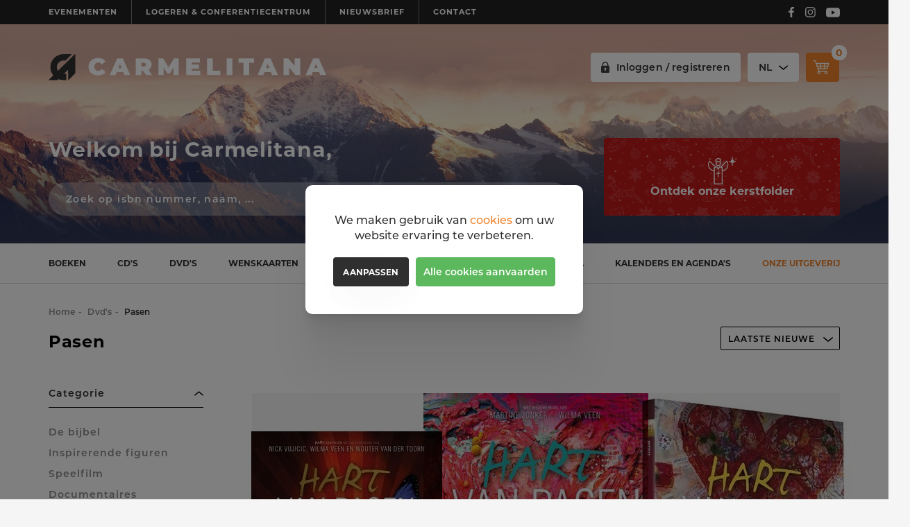

--- FILE ---
content_type: text/html; charset=UTF-8
request_url: https://www.carmelitana.be/nl/dvd/212341/pasen
body_size: 8111
content:
<!DOCTYPE html><html class="no-js overflow-hidden" lang="nl"><head data-template="tpl_meta"><meta charset="utf-8"><meta http-equiv="X-UA-Compatible" content="IE=edge,chrome=1"><title>Pasen kopen - religieus en spiritueel - Carmelitana</title><meta name="description" content="Pasen rond zingeving, Christelijke spiritualiteit, meditatie bestel je eenvoudig in onze webshop of winkel in Gent. Carmelitana brengt steeds een ruim aanbod."/><meta name="author" content="Carmelitana"/><meta property="article:author" content="Carmelitana"/><meta name="dcterms.rights" content="Webatvantage, webatvantage.be"><meta name="viewport" content="width=device-width, initial-scale=1, maximum-scale=1, user-scalable=0"/><meta name="robots" content="index, follow"/><link rel="canonical" href="https://www.carmelitana.be/nl/dvd/212341/pasen"/><meta property="og:url" content="https://www.carmelitana.be/nl/dvd/212341/pasen"/><!-- Favicons (Generated with http://realfavicongenerator.net/) --><link rel="apple-touch-icon" sizes="180x180" href="https://www.carmelitana.be/assets/img/touch/apple-touch-icon.png"><link rel="icon" type="image/png" href="https://www.carmelitana.be/assets/img/touch/favicon-32x32.png" sizes="32x32"><link rel="icon" type="image/png" href="https://www.carmelitana.be/assets/img/touch/favicon-16x16.png" sizes="16x16"><link rel="manifest" href="https://www.carmelitana.be/assets/img/touch/manifest.json"><link rel="mask-icon" href="https://www.carmelitana.be/assets/img/touch/safari-pinned-tab.svg" color="#313945"><link rel="shortcut icon" href="https://www.carmelitana.be/assets/img/touch/favicon.ico"><meta name="msapplication-config" content="https://www.carmelitana.be/assets/img/touch/browserconfig.xml"><meta name="theme-color" content="#ffffff"><!-- FONTS --><link rel="stylesheet" href="https://use.typekit.net/vpe4arq.css"><!-- CSS --><link rel="stylesheet" href="https://www.carmelitana.be/assets/min/ie.css?5ac6789c27"><link rel="stylesheet" href="https://www.carmelitana.be/assets/min/main.css?f7a8aae5e9"><!-- HTML5 Shim and Respond.js IE8 support of HTML5 elements and media queries --><!-- WARNING: Respond.js doesn't work if you view the page via file:// --><!--[if lt IE 9]><script src="https://oss.maxcdn.com/html5shiv/3.7.2/html5shiv.min.js"></script><script src="https://oss.maxcdn.com/respond/1.4.2/respond.min.js"></script><![endif]--><!-- Polyfills --><script src="https://www.carmelitana.be/assets/min/polyfill.js?b58bf4cf45" async></script><!-- JS Enabled --><script>document.documentElement.className = document.documentElement.className.replace('no-js', 'js');</script><script>
    dataLayer = [];

    //Remarketing Tag Data
    dataLayer.push({
        'google_tag_params': {'ecomm_pagetype': 'category','ecomm_prodid' : '[5395,3554,3031,3030,3029,2854]'}
    });

    // Measures product impressions and also tracks a standard
    // pageview for the tag configuration.
    // Product impressions are sent by pushing an impressions object
    // containing one or more impressionFieldObjects.
    dataLayer.push({
        'ecommerce': {
            'currencyCode': 'EUR',
            'impressions': [
                
                            {
                                'name': 'DVD Hart van Pasen - het vlinder circus','id': '000000000022716','price': '2.99','brand': 'Vujicic Nick','category': 'Pasen','variant': 'None','list': 'Webshop overview','position': 1
                            },
                            {
                                'name': 'DVD Hart van Pasen - de verteller','id': '000000000021044','price': '2.50','brand': 'Jonker Martine','category': 'Pasen','variant': 'None','list': 'Webshop overview','position': 2
                            },
                            {
                                'name': 'DVD Hart van Pasen - de kunstenaar','id': '000000000020908','price': '4.95','brand': '','category': 'Pasen','variant': 'None','list': 'Webshop overview','position': 3
                            },
                            {
                                'name': 'DVD Hart van Pasen - voordeelbox - 4DVD','id': '000000000018856','price': '10.00','brand': '','category': 'Pasen','variant': 'None','list': 'Webshop overview','position': 4
                            },
                            {
                                'name': 'DVD Hart van Pasen - Victorie','id': '000000000018963','price': '4.99','brand': '','category': 'Pasen','variant': 'None','list': 'Webshop overview','position': 5
                            },
                            {
                                'name': 'DVD The passion  (BBC miniserie)','id': '000000000015016','price': '5.99','brand': '','category': 'Pasen','variant': 'None','list': 'Webshop overview','position': 6
                            },]}});</script>			<!-- Google Tag Manager -->
			<script>(function(w,d,s,l,i){w[l]=w[l]||[];w[l].push({'gtm.start':
							new Date().getTime(),event:'gtm.js'});var f=d.getElementsByTagName(s)[0],
						j=d.createElement(s),dl=l!='dataLayer'?'&l='+l:'';j.async=true;j.src=
						'https://www.googletagmanager.com/gtm.js?id='+i+dl;f.parentNode.insertBefore(j,f);
				})(window,document,'script','dataLayer','GTM-KRP9K9S');</script>
			<!-- End Google Tag Manager -->
		</head><body class="touch" data-pageurlid="155"><!-- Google Tag Manager (noscript) --><noscript><iframe src="https://www.googletagmanager.com/ns.html?id=GTM-KRP9K9S" height="0" width="0" style="display:none;visibility:hidden"></iframe></noscript><!-- End Google Tag Manager (noscript) --><div id="loader"><div class="centerer"><div class="loader book"><figure class="page"></figure><figure class="page"></figure><figure class="page"></figure></div><p class="h1">Searching</p></div></div><div data-template="tpl_addNewsletteritem" style="display:none" data-effect="replaceWith"><pre>1</pre></div>

<!--[if lt IE 10]><div class="alert alert-warning alert-dismissible browsehappy" role="alert">U gebruikt een <strong>verouderde</strong> browser.<a target="_blank" href="http://browsehappy.com/">Upgrade uw browser</a> om uw ervaring te verbeteren.<button type="button" class="close" data-dismiss="alert"><span aria-hidden="true">&times;</span><span class="sr-only">Close</span></button></div><![endif]--><header id="top" class="header section-xs"><!-- START: info notification --><div class="hidden-xs hidden-sm" id="navbar-top"><div class="container-fluid bg-gray-darker"><div class="container"><div class="d-flex"><ul class="navbar-left list-unstyled"><li><a href="https://www.karmel.be/nl/evenementen" title="Evenementen" class="d-block" rel="noopener noreferrer nofollow" target="_blank">Evenementen</a></li><li><a href="https://www.hetrustpunt.com/nl/logement" title="Logeren & conferentiecentrum" class="d-block" rel="noopener noreferrer nofollow" target="_blank">Logeren & conferentiecentrum</a></li><li><a href="https://www.carmelitana.be/nl/home#newsletter" title="Nieuwsbrief" class="d-block" rel=" nofollow">Nieuwsbrief</a></li><li><a href="https://www.carmelitana.be/nl/contact" title="Contact" class="d-block" rel=" nofollow">Contact</a></li></ul><ul class="list-social list-unstyled hidden-xs"><li><a href="https://www.facebook.com/pages/category/Publisher/Carmelitana-124385104745825/ " target="_blank" class="btn btn-icon d-flex align-items-center" rel="noreferrer, nofollow"><span class="svg-wrapper"><svg class="icon shape-facebook icon"><use xmlns:xlink="http://www.w3.org/1999/xlink" xlink:href="https://www.carmelitana.be/assets/img/svg-defs.svg?v=14#shape-facebook"></use></svg>
</span><span class="sr-only">Volg Carmelitana op Facebook!</span></a></li><li><a href="https://www.instagram.com/carmelitana_boek_en_meer/ " target="_blank" class="btn btn-icon d-flex align-items-center"><span class="svg-wrapper"><svg class="icon shape-instagram icon"><use xmlns:xlink="http://www.w3.org/1999/xlink" xlink:href="https://www.carmelitana.be/assets/img/svg-defs.svg?v=14#shape-instagram"></use></svg>
</span><span class="sr-only">Volg Carmelitana op Instagram!</span></a></li><li><a href="https://www.youtube.com/@karmelgent " target="_blank" class="btn btn-icon d-flex align-items-center"><span class="svg-wrapper"><svg class="icon shape-youtube icon"><use xmlns:xlink="http://www.w3.org/1999/xlink" xlink:href="https://www.carmelitana.be/assets/img/svg-defs.svg?v=14#shape-youtube"></use></svg>
</span><span class="sr-only">Volg Carmelitana op Youtube!</span></a></li></ul></div></div></div></div><!-- START: navbar top --><div id="navbar-middle" class="navbar navbar-static-top"><div class="container-fluid"><div class="section-banner"><div class="background bg-responsive" style="background-image:url('https://www.carmelitana.be/Cached/19391/piece/250x500/header-banner-cut-5350-2675-8-80.jpg');"data-lg="https://www.carmelitana.be/Cached/19391/piece/900x1800/header-banner-cut-5350-2675-8-80.jpg" data-md="https://www.carmelitana.be/Cached/19391/piece/550x1100/header-banner-cut-5350-2675-8-80.jpg" data-sm="https://www.carmelitana.be/Cached/19391/piece/400x800/header-banner-cut-5350-2675-8-80.jpg"data-xs="https://www.carmelitana.be/Cached/19391/piece/250x500/header-banner-cut-5350-2675-8-80.jpg"></div><div class="gradient-top"></div><div class="gradient-bottom"></div></div><div class="container"><!-- START: navbar-brand (logo + cart navigation ) --><div id="navbar-brand" class="d-flex align-items-center wrapper"><div class="navbar-header"><a class="navbar-brand" href="https://www.carmelitana.be/nl/home" title=""><picture><source srcset="https://www.carmelitana.be/assets/img/svg/carmelitana-logo.svg" type="image/svg+xml"><img srcset="https://www.carmelitana.be/assets/img/fallback/carmelitana-logo-fallback.png"alt="Carmelitana"></picture></a></div><div class="navbar no-margin flex-fill"><ul class="nav navbar-nav navbar-right no-margin d-flex"><li class="hidden-xs hidden-sm"><a href="https://www.carmelitana.be/nl/aanmelden" title=""><div class="svg-wrapper"><svg class="icon shape-lock-closed icon fill-gray-dark"><use xmlns:xlink="http://www.w3.org/1999/xlink" xlink:href="https://www.carmelitana.be/assets/img/svg-defs.svg?v=14#shape-lock-closed"></use></svg>
</div><span>Inloggen / registreren</span></a></li><li><div class="dropdown"><button class="btn dropdown-toggle" type="button" data-toggle="dropdown"><span>NL</span><span class="svg-wrapper"><svg class="icon shape-chevron icon"><use xmlns:xlink="http://www.w3.org/1999/xlink" xlink:href="https://www.carmelitana.be/assets/img/svg-defs.svg?v=14#shape-chevron"></use></svg>
</span></button><ul class="dropdown-menu"><li  class="active" ><a href="https://www.carmelitana.be/nl/dvd/212341/pasen"title="Nederlands" rel="nofollow">nl</a></li><li ><a href="https://www.carmelitana.be/fr/dvd/212341/pasen"title="Français" rel="nofollow">fr</a></li><li ><a href="https://www.carmelitana.be/en/dvd/212341/pasen"title="Engels" rel="nofollow">en</a></li></ul></div></li><li class="hidden-xs"><ul class="list-unstyled no-margin full-height"><li class="header-cart full-height" data-template="tpl_cart_summary" data-effect="html"><a href="https://www.carmelitana.be/nl/winkelmandje"><svg class="icon shape-basket icon fill-body-bg"><use xmlns:xlink="http://www.w3.org/1999/xlink" xlink:href="https://www.carmelitana.be/assets/img/svg-defs.svg?v=14#shape-basket"></use></svg>
<span class="badge amount">0</span></a></li>
</ul></li><li class="visible-xs-inline-block visible-sm-inline-block"><!-- Navbar toggle --><button type="button" class="navbar-toggle collapsed" data-toggle="collapse" data-target="#menu-offcanvas" aria-expanded="false" aria-controls="navbar"><span class="sr-only">Toggle navigation</span><span class="icon-bar"></span><span class="icon-bar"></span><span class="icon-bar"></span></button></li></ul></div></div><!-- START: navbar-caption --><div id="navbar-caption" class="wrapper"><div class="row d-flex d-block-xs"><div class="col-xs-12 col-sm-12 col-md-8"><div class="caption"><p class="h1">Welkom bij Carmelitana,</p></div><!-- Search --><form id="header-search" role="search" data-ajax="https://www.carmelitana.be/nl/ajax/webshop_overview.php" data-action="search" method="post"><div class="d-flex"><div class="form-group no-margin flex-fill"><label for="site-search" class="sr-only">Zoek op isbn nummer, schrijver, naam of titel</label><input id="site-search" name="search" type="text" class="form-control" placeholder="Zoek op isbn nummer, naam, ..."   autocomplete="off"></div><button type="submit" class="btn btn-default"><span class="d-block svg-wrapper"><svg class="icon shape-search icon stroke-body-bg"><use xmlns:xlink="http://www.w3.org/1999/xlink" xlink:href="https://www.carmelitana.be/assets/img/svg-defs.svg?v=14#shape-search"></use></svg>
</span></button></div><div class="fuse-results" data-source="#site-search" aria-expanded="false"></div></form>
</div><div class="col-md-4"><div class="hidden-xs hidden-sm banner-small"id="focus-banner"><a href="https://www.carmelitana.be/Repository/Banners_Home/kerstfolder2025.pdf" target="_blank" rel="noopener noreferrer"class="thumbnail"><span class="svg-wrapper"><svg class="icon shape-angel icon"><use xmlns:xlink="http://www.w3.org/1999/xlink" xlink:href="https://www.carmelitana.be/assets/img/svg-defs.svg?v=14#shape-angel"></use></svg>
</span><p class="h2">Ontdek onze kerstfolder</p></a></div></div></div></div></div></div></div><!-- START: navbar bottom --><div id="navbar-bottom" class="navbar"><div class="container-fluid"><div class="container"><!-- Navbar items --><div id="menu-offcanvas" class="navbar-offcanvas navbar-offcanvas-touch offcanvas-transform js-offcanas-done" aria-expanded="false"><button type="button" class="btn close-sidebar visible-xs visible-sm"><svg class="icon shape-close icon stroke-white"><use xmlns:xlink="http://www.w3.org/1999/xlink" xlink:href="https://www.carmelitana.be/assets/img/svg-defs.svg?v=14#shape-close"></use></svg>
<span>Sluiten</span></button><ul class="list-unstyled navbar-justify"><li class="sidebar-title visible-xs visible-sm">Kies een categorie</li><li ><a href="https://www.carmelitana.be/nl/boeken"title="">Boeken</a></li><li ><a href="https://www.carmelitana.be/nl/cd-s"title="">Cd's</a></li><li class="active"><a href="https://www.carmelitana.be/nl/dvd"title="">Dvd's</a></li><li ><a href="https://www.carmelitana.be/nl/wenskaarten"title="">Wenskaarten</a></li><li ><a href="https://www.carmelitana.be/nl/geschenken"title="">Geschenken</a></li><li ><a href="https://www.carmelitana.be/nl/abdijproducten"title="">Abdijproducten</a></li><li ><a href="https://www.carmelitana.be/nl/religiosa"title="">Religiosa</a></li><li ><a href="https://www.carmelitana.be/nl/kalenders-en-agenda"title="">Kalenders en agenda's</a></li><li class="highlighted-warning"><a href="https://www.carmelitana.be/nl/onze-uitgeverij"title="Onze uitgeverij">Onze uitgeverij</a></li><li class="hidden-md hidden-lg"><a href="https://www.karmel.be/nl/evenementen" title="Evenementen" class="d-block" rel="noopener noreferrer nofollow" target="_blank">Evenementen</a></li><li class="hidden-md hidden-lg"><a href="https://www.hetrustpunt.com/nl/logement" title="Logeren & conferentiecentrum" class="d-block" rel="noopener noreferrer nofollow" target="_blank">Logeren & conferentiecentrum</a></li><li class="hidden-md hidden-lg"><a href="https://www.carmelitana.be/nl/home#newsletter" title="Nieuwsbrief" class="d-block" rel=" nofollow">Nieuwsbrief</a></li><li class="hidden-md hidden-lg"><a href="https://www.carmelitana.be/nl/contact" title="Contact" class="d-block" rel=" nofollow">Contact</a></li><li class="hidden-md hidden-lg"><a href="https://www.carmelitana.be/Repository/Banners_Home/kerstfolder2025.pdf" target="_blank" rel="noopener noreferrer"title="Ontdek onze kerstfolder">Ontdek onze kerstfolder</a></li><li class="visible-xs visible-sm"><ul class="list-unstyled no-margin"><li class="header-cart full-height" data-template="tpl_cart_summary" data-effect="html"><a href="https://www.carmelitana.be/nl/winkelmandje"><svg class="icon shape-basket icon fill-body-bg"><use xmlns:xlink="http://www.w3.org/1999/xlink" xlink:href="https://www.carmelitana.be/assets/img/svg-defs.svg?v=14#shape-basket"></use></svg>
<span class="badge amount">0</span></a></li>
<li class="header-account"><a href="https://www.carmelitana.be/nl/aanmelden" title=""><span>Inloggen / registreren</span></a></li></ul></li><li class="visible-xs visible-sm"><ul class="list-unstyled small-list"><li><a href="https://www.carmelitana.be/nl/home">Home</a></li><li><a href="https://www.carmelitana.be/nl/widgets">Over ons</a></li><li><a href="https://www.carmelitana.be/nl/faq">Veelgestelde vragen</a></li><li><a href="https://www.carmelitana.be/nl/nieuws">Nieuws</a></li><li><a href="https://www.carmelitana.be/nl/auteurs">Auteurs</a></li><li><a href="https://www.carmelitana.be/nl/contact">Contact</a></li></ul></li></ul></div></div></div></div></header>
<div id="page-webshop-overview" role="main"><div class="container-fluid no-padding"><div class="container"><div class="topbar section-md"><div class="d-flex d-block-xs d-block-sm align-items-end"><div class="flex-child flex-fill shrink-right"><div id="breadcrumbs" class="hidden-xs" data-template="tpl_breadcrumbs" data-effect="html"><ol class="breadcrumb"><li ><a href="https://www.carmelitana.be/nl/home" >Home</a></li><li ><a href="https://www.carmelitana.be/nl/dvd" >Dvd's</a></li><li  class="active">Pasen</li></ol></div><h1 class="no-margin">Pasen</h1></div><div class="flex-child"><!-- START sorting block --><div id="sorting-bar" class="hidden-xs hidden-sm"><!-- Sorting --><div id="sorting-options"><div class="custom-select"><select name="Sorting" class="form-control filter"><option id="SortNew" value="new" >Laatste nieuwe</option><option id="SortPriceAsc" value="price-asc" >Prijs oplopend</option><option id="SortPriceDesc" value="price-desc" >Prijs aflopend</option><option id="SortPopularity" value="a-z" >A-Z</option></select></div></div></div>
</div></div><!-- START active filters --><div><div data-template="tpl_webshop_overview_activefilters" data-effect="replaceWith"><div id="active-filters"><span>Je hebt de boeken gefilterd op</span><ul class="list-inline"></ul></div></div></div><!-- Filtering button --><button type="button" id="btn-sidebar-offcanvas" class="offcanvas-toggle btn btn-primary btn-outline full-width visible-xs visible-sm" data-toggle="offcanvas" data-target="#sidebar-offcanvas">Verfijn resultaten</button></div></div><div class="container section-padding-lg"><!-- Main content --><div class="row"><!-- START sidebar --><div class="col-md-3"><div class="navbar-offcanvas navbar-offcanvas-touch" id="sidebar-offcanvas"><aside id="sidebar" class="navbar-offcanvas-inner" data-template="tpl_webshop_sidebar"><!-- Close Sidebar --><button type="button" class="btn close-sidebar visible-xs visible-sm"><svg class="icon shape-close icon stroke-body-bg"><use xmlns:xlink="http://www.w3.org/1999/xlink" xlink:href="https://www.carmelitana.be/assets/img/svg-defs.svg?v=14#shape-close"></use></svg>
<span>Sluit zijbalk</span></button><div class="sidebar-block"><div class="panel-group" id="accordion" role="tablist" aria-multiselectable="true"><!-- START Categories --><div class="panel panel-default"><div class="panel-heading" role="tab" id="headingCategory"><p class="panel-title"><a data-toggle="collapse" href="#collapseCategory" aria-expanded="true" aria-controls="collapseCategory"><span>Categorie</span><span class="svg-wrapper"><svg class="icon shape-chevron icon"><use xmlns:xlink="http://www.w3.org/1999/xlink" xlink:href="https://www.carmelitana.be/assets/img/svg-defs.svg?v=14#shape-chevron"></use></svg>
</span></a></p></div><div id="collapseCategory" class="panel-collapse collapse in" role="tabpanel" aria-labelledby="headingCategory"><div class="panel-body"><div class="panel panel-subcategory"><div class="panel-heading" role="tab" id="headingCategory0"><p class="panel-title"><a href="https://www.carmelitana.be/nl/dvd/212336/de-bijbel"><span>De bijbel</span></a></p></div><div id="collapseCategory0" class="panel-collapse collapse " role="tabpanel" aria-labelledby="headingCategory0"></div></div><div class="panel panel-subcategory"><div class="panel-heading" role="tab" id="headingCategory1"><p class="panel-title"><a href="https://www.carmelitana.be/nl/dvd/212337/inspirerende-figuren"><span>Inspirerende figuren</span></a></p></div><div id="collapseCategory1" class="panel-collapse collapse " role="tabpanel" aria-labelledby="headingCategory1"></div></div><div class="panel panel-subcategory"><div class="panel-heading" role="tab" id="headingCategory2"><p class="panel-title"><a href="https://www.carmelitana.be/nl/dvd/212338/speelfilm"><span>Speelfilm</span></a></p></div><div id="collapseCategory2" class="panel-collapse collapse " role="tabpanel" aria-labelledby="headingCategory2"></div></div><div class="panel panel-subcategory"><div class="panel-heading" role="tab" id="headingCategory3"><p class="panel-title"><a href="https://www.carmelitana.be/nl/dvd/212339/documentaires"><span>Documentaires</span></a></p></div><div id="collapseCategory3" class="panel-collapse collapse " role="tabpanel" aria-labelledby="headingCategory3"></div></div><div class="panel panel-subcategory"><div class="panel-heading" role="tab" id="headingCategory4"><p class="panel-title"><a href="https://www.carmelitana.be/nl/dvd/212340/kerstmis"><span>Kerstmis</span></a></p></div><div id="collapseCategory4" class="panel-collapse collapse " role="tabpanel" aria-labelledby="headingCategory4"></div></div><div class="panel panel-subcategory"><div class="panel-heading active" role="tab" id="headingCategory5"><p class="panel-title"><a href="https://www.carmelitana.be/nl/dvd/212341/pasen"><span>Pasen</span></a></p></div><div id="collapseCategory5" class="panel-collapse collapse  in " role="tabpanel" aria-labelledby="headingCategory5"></div></div><div class="panel panel-subcategory"><div class="panel-heading" role="tab" id="headingCategory6"><p class="panel-title"><a href="https://www.carmelitana.be/nl/dvd/212342/oorlog-holocaust"><span>Oorlog/holocaust</span></a></p></div><div id="collapseCategory6" class="panel-collapse collapse " role="tabpanel" aria-labelledby="headingCategory6"></div></div><div class="panel panel-subcategory"><div class="panel-heading" role="tab" id="headingCategory7"><p class="panel-title"><a href="https://www.carmelitana.be/nl/dvd/212343/muziek"><span>Muziek</span></a></p></div><div id="collapseCategory7" class="panel-collapse collapse " role="tabpanel" aria-labelledby="headingCategory7"></div></div><div class="panel panel-subcategory"><div class="panel-heading" role="tab" id="headingCategory8"><p class="panel-title"><a href="https://www.carmelitana.be/nl/dvd/212344/kinderen-jongeren"><span>Kinderen/jongeren</span></a></p></div><div id="collapseCategory8" class="panel-collapse collapse " role="tabpanel" aria-labelledby="headingCategory8"></div></div></div></div></div><!-- START price --><form name="FilterForm" method="post" action="#" data-ajax="https://www.carmelitana.be/nl/ajax/webshop_overview.php" data-action="filter" data-extratemplates="tpl_urlchanger tpl_webshop_overview_products tpl_pagination tpl_author_latest_release"><input type="hidden" name="WebshopProductSuperCategoryID" value="3" class="default"><input type="hidden" name="WebshopProductMainCategoryID" value="41" class="default"></form></aside>
</div></div><div class="col-md-9"><div id="products"><!-- START products --><div class="scrollto" data-template="tpl_webshop_overview_products" data-effect="replaceWith"><div class="products-container"><div class="row d-flex flex-wrap"><div class="col-xs-6 col-sm-4 flex-child"><a href="https://www.carmelitana.be/nl/webshop/145395/dvd-hart-van-pasen-het-vlinder-circus" title="" class="thumbnail product no-margin"><div class="position-relative"><div class="labels-wrapper"></div><div class="img-container"><img src="https://www.carmelitana.be/Cached/35208/canvas/500x400/22716.jpg" alt="22716.jpg" title="22716.jpg"></div></div><div class="caption"><div><p class="name">DVD Hart van Pasen - het vlinder circus</p><p class="author">Vujicic Nick</p></div><p class="price"><span class="regular">2,99&nbsp;EUR</span></p></div></a>
</div><div class="col-xs-6 col-sm-4 flex-child"><a href="https://www.carmelitana.be/nl/webshop/143554/dvd-hart-van-pasen-de-verteller" title="" class="thumbnail product no-margin"><div class="position-relative"><div class="labels-wrapper"></div><div class="img-container"><img src="https://www.carmelitana.be/Cached/21233/canvas/500x400/21044.jpg" alt="21044.jpg" title="21044.jpg"></div></div><div class="caption"><div><p class="name">DVD Hart van Pasen - de verteller</p><p class="author">Jonker Martine</p></div><p class="price"><span class="regular">2,50&nbsp;EUR</span></p></div></a>
</div><div class="col-xs-6 col-sm-4 flex-child"><a href="https://www.carmelitana.be/nl/webshop/143031/dvd-hart-van-pasen-de-kunstenaar" title="" class="thumbnail product no-margin"><div class="position-relative"><div class="labels-wrapper"></div><div class="img-container"><img src="https://www.carmelitana.be/Cached/225/canvas/500x400/20908.jpg" alt="20908.jpg" title="20908.jpg"></div></div><div class="caption"><div><p class="name">DVD Hart van Pasen - de kunstenaar</p><p class="author"></p></div><p class="price"><span class="regular">4,95&nbsp;EUR</span></p></div></a>
</div><div class="col-xs-6 col-sm-4 flex-child"><a href="https://www.carmelitana.be/nl/webshop/143030/dvd-hart-van-pasen-voordeelbox-4dvd" title="" class="thumbnail product no-margin"><div class="position-relative"><div class="labels-wrapper"></div><div class="img-container"><img src="https://www.carmelitana.be/Cached/193/canvas/500x400/18856.jpg" alt="18856.jpg" title="18856.jpg"></div></div><div class="caption"><div><p class="name">DVD Hart van Pasen - voordeelbox - 4DVD</p><p class="author"></p></div><p class="price"><span class="regular">10,00&nbsp;EUR</span></p></div></a>
</div><div class="col-xs-6 col-sm-4 flex-child"><a href="https://www.carmelitana.be/nl/webshop/143029/dvd-hart-van-pasen-victorie" title="" class="thumbnail product no-margin"><div class="position-relative"><div class="labels-wrapper"></div><div class="img-container"><img src="https://www.carmelitana.be/Cached/187/canvas/500x400/18963.jpg" alt="18963.jpg" title="18963.jpg"></div></div><div class="caption"><div><p class="name">DVD Hart van Pasen - Victorie</p><p class="author"></p></div><p class="price"><span class="regular">4,99&nbsp;EUR</span></p></div></a>
</div><div class="col-xs-6 col-sm-4 flex-child"><a href="https://www.carmelitana.be/nl/webshop/142854/dvd-the-passion-bbc-miniserie" title="" class="thumbnail product no-margin"><div class="position-relative"><div class="labels-wrapper"></div><div class="img-container"><img src="https://www.carmelitana.be/Cached/50/canvas/500x400/15016.jpg" alt="15016.jpg" title="15016.jpg"></div></div><div class="caption"><div><p class="name">DVD The passion  (BBC miniserie)</p><p class="author"></p></div><p class="price"><span class="regular">5,99&nbsp;EUR</span></p></div></a>
</div></div></div></div>
<!-- START pagination --><div data-template="tpl_pagination" data-effect="replaceWith" class="row" style="display:none"></div></div></div></div></div><!-- START: usp's --><div id="usp"><div class="mw-1500"><ul class="list-inline no-margin"><li class="usp-item"><a href="#" data-toggle="tooltip" title="Ontdek het gemak van online kopen! Kies voor levering bij je thuis, op kantoor of in een afhaalpunt"><div class="svg-wrapper hidden-xs"><svg class="icon shape-delivery icon"><use xmlns:xlink="http://www.w3.org/1999/xlink" xlink:href="https://www.carmelitana.be/assets/img/svg-defs.svg?v=14#shape-delivery"></use></svg>
</div><p class="h3 no-margin flex-fill">Gratis verzending vanaf 50 euro naar België en Nederland</p></a></li><li class="usp-item"><a href="#" data-toggle="tooltip" title="Vragen? Wij staan voor u klaar +32 9 225 48 36, boekhandel@carmelitana.be of via de contactpagina"><div class="svg-wrapper hidden-xs"><svg class="icon shape-helpdesk icon"><use xmlns:xlink="http://www.w3.org/1999/xlink" xlink:href="https://www.carmelitana.be/assets/img/svg-defs.svg?v=14#shape-helpdesk"></use></svg>
</div><p class="h3 no-margin flex-fill">Uitstekende klantenservice</p></a></li><li class="usp-item"><a href="#" data-toggle="tooltip" title="U vindt bij ons gespecialiseerde boeken, cd’s, dvd’s, geschenken, abdijproducten en religiosa"><div class="svg-wrapper hidden-xs"><svg class="icon shape-shop icon"><use xmlns:xlink="http://www.w3.org/1999/xlink" xlink:href="https://www.carmelitana.be/assets/img/svg-defs.svg?v=14#shape-shop"></use></svg>
</div><p class="h3 no-margin flex-fill">Uw speciaalzaak voor spiritualiteit en zingeving</p></a></li></ul></div></div></div></div>
<footer class="footer" data-template="tpl_footer"><div class="container-fluid no-padding"><hr class="section-lg"><div class="navbar-default section-lg"><div class="container"><div class="row"><div class="col-md-7"><div class="row"><div class="col-sm-6"><div class="footer-block section"><p class="footer-title h4">Boekhandel & uitgeverij Carmelitana</p><address class="no-margin">Burgstraat 92,  9000 Gent<br><a href="tel:+ 32 (0)9 225 48 36"><abbr title="Telefoonnummer">T. </abbr>+ 32 (0)9 225 48 36</a><br><a href="mailto:boekhandel@carmelitana.be">boekhandel@carmelitana.be</a></address></div></div><div class="col-sm-6"><div class="footer-block section"><p class="footer-title h4">Openingsuren</p><div class="cms-text"><p>Dinsdag t.e.m. zaterdag: 10u - 12u / 13u - 17u30</p></div></div></div></div><!-- Social media --><ul class="list-social list-unstyled section"><li><a href="https://www.facebook.com/pages/category/Publisher/Carmelitana-124385104745825/ " target="_blank" class="btn btn-icon d-flex align-items-center" rel="noreferrer, nofollow"><span class="svg-wrapper"><svg class="icon shape-facebook icon"><use xmlns:xlink="http://www.w3.org/1999/xlink" xlink:href="https://www.carmelitana.be/assets/img/svg-defs.svg?v=14#shape-facebook"></use></svg>
</span><span class="sr-only">Volg Carmelitana op Facebook!</span></a></li><li><a href="https://www.instagram.com/carmelitana_boek_en_meer/ " target="_blank" class="btn btn-icon d-flex align-items-center"><span class="svg-wrapper"><svg class="icon shape-instagram icon"><use xmlns:xlink="http://www.w3.org/1999/xlink" xlink:href="https://www.carmelitana.be/assets/img/svg-defs.svg?v=14#shape-instagram"></use></svg>
</span><span class="sr-only">Volg Carmelitana op Instagram!</span></a></li><li><a href="https://www.youtube.com/@karmelgent " target="_blank" class="btn btn-icon d-flex align-items-center"><span class="svg-wrapper"><svg class="icon shape-youtube icon"><use xmlns:xlink="http://www.w3.org/1999/xlink" xlink:href="https://www.carmelitana.be/assets/img/svg-defs.svg?v=14#shape-youtube"></use></svg>
</span><span class="sr-only">Volg Carmelitana op Youtube!</span></a></li></ul><!-- Payments --><div class="footer-block"><p class="footer-title h4">Je kan betalen bij Carmelitana met</p><ul id="payments" class="list-inline no-margin"><li><img src="https://www.carmelitana.be/assets/img/payments/maestro.svg" title="Maestro" alt="Maestro" /></li><li><img src="https://www.carmelitana.be/assets/img/payments/mastercard.svg" title="Mastercard" alt="Mastercard" /></li><li><img src="https://www.carmelitana.be/assets/img/payments/bancontact.svg" title="Bancontact" alt="Bancontact" /></li><li><img src="https://www.carmelitana.be/assets/img/payments/visa.svg" title="Visa" alt="Visa"/></li><li><img src="https://www.carmelitana.be/assets/img/payments/ideal.svg" title="Ideal" alt="Ideal"/></li><li><img src="https://www.carmelitana.be/assets/img/payments/wiretransfer.svg" title="Overschrijving" alt="Overschrijving"/></li></ul></div></div><div class="col-md-3"><div class="footer-block shrink-left-xs hidden-xs hidden-sm"><p class="footer-title h4">Webshop</p><ul class="list-unstyled no-margin"><li ><a href="https://www.carmelitana.be/nl/boeken" title="Boeken">Boeken</a></li><li ><a href="https://www.carmelitana.be/nl/cd-s" title="Cd's">Cd's</a></li><li class="active"><a href="https://www.carmelitana.be/nl/dvd" title="Dvd's">Dvd's</a></li><li ><a href="https://www.carmelitana.be/nl/wenskaarten" title="Wenskaarten">Wenskaarten</a></li><li ><a href="https://www.carmelitana.be/nl/geschenken" title="Geschenken">Geschenken</a></li><li ><a href="https://www.carmelitana.be/nl/abdijproducten" title="Abdijproducten">Abdijproducten</a></li><li ><a href="https://www.carmelitana.be/nl/religiosa" title="Religiosa">Religiosa</a></li><li ><a href="https://www.carmelitana.be/nl/kalenders-en-agenda" title="Kalenders en agenda's">Kalenders en agenda's</a></li><li ><a href="https://www.carmelitana.be/nl/koopjes" title="">Afprijzingen</a></li><li class=""><a href="https://www.carmelitana.be/nl/cadeaubon" title="">Cadeaubon</a></li></ul></div></div><div class="col-md-2"><div class="footer-block hidden-xs hidden-sm"><p class="footer-title h4">Navigatie</p><ul class="list-unstyled no-margin"><li><a href="https://www.carmelitana.be/nl/home">Home</a></li><li><a href="https://www.carmelitana.be/nl/over-ons">Over ons</a></li><li><a href="https://www.carmelitana.be/nl/faq">FAQ</a></li><li><a href="https://www.carmelitana.be/nl/nieuws">Nieuws</a></li><li><a href="https://www.carmelitana.be/nl/contact">Contact</a></li><li><a href="https://www.carmelitana.be/nl/privacy">Privacy</a></li><li><a href="https://www.carmelitana.be/nl/disclaimer">Disclaimer</a></li><li><a href="https://www.carmelitana.be/nl/cookies">Cookies</a></li></ul></div></div></div></div></div><div class="navbar-default bg-gray-darker"><div class="container"><div class="d-flex d-block-xs align-items-center"><p class="copyright flex-fill">Copyright 2026 Carmelitana. Alle rechten voorbehouden<span class="spacer visible-xs-inline-block visible-sm-inline-block">-</span><a href="https://www.carmelitana.be/nl/privacy" class="visible-xs-inline-block visible-sm-inline-block">Privacy</a><span class="spacer visible-xs-inline-block visible-sm-inline-block">-</span><a href="https://www.carmelitana.be/nl/disclaimer" class="visible-xs-inline-block visible-sm-inline-block">Disclaimer</a><span class="spacer visible-xs-inline-block visible-sm-inline-block">-</span><a href="https://www.carmelitana.be/nl/cookies" class="visible-xs-inline-block visible-sm-inline-block">Cookies</a><span>-</span><a href="https://webgate.ec.europa.eu/odr/main/index.cfm?event=main.home.show&amp;lng=NL" target="_blank" rel="noopener noreferrer">Duidelijke e-commerce binnen EU met ODR informatieplatform.</a></p><p class="author"><a href="https://www.webatvantage.be/" title="Webatvantage" class="d-block" target="_blank" rel="noopener noreferrer nofollow"><svg class="icon shape-webatvantage icon fill-body-bg"><use xmlns:xlink="http://www.w3.org/1999/xlink" xlink:href="https://www.carmelitana.be/assets/img/svg-defs.svg?v=14#shape-webatvantage"></use></svg>
</a></p></div></div></div></div></footer>
<a style="display:none" data-template="tpl_urlchanger" data-effect="replaceWith" data-urladdition="" data-back="1" data-lastpageinoverview="1" data-jquery="changeurl setActiveFilters"></a><script src="https://www.carmelitana.be/assets/min/app.js?0d1800a590"></script><div id="cookies-notice" xmlns="http://www.w3.org/1999/html"><div class="cookie-message text-center"><p>We maken gebruik van <a class="text-underline" href="https://www.carmelitana.be/nl/cookies" target="_blank">cookies</a> om uw website ervaring te verbeteren.</p><div class="buttons-wrapper"><!-- Button customize --><button class="btn btn-default" href="#cookie-customizer-modal" data-toggle="modal">Aanpassen</button><!-- Button accept all --><button class="btn btn-success js-cookie-trigger" data-name="accept-all-cookies">Alle cookies aanvaarden</button></div></div></div><div class="modal" tabindex="-1" role="dialog" id="cookie-customizer-modal"><div class="modal-dialog" role="document"><div class="modal-content"><form name="CookieNotice" method="post"><button type="button" class="close" data-dismiss="modal" aria-hidden="true">×</button><div class="modal-body"><!-- Cookie modal heading --><div class="h2">Privacy instellingen</div><div class="cms-text"><p>We gebruiken uw settings voor verschillende doeleinden. Hier kan je individueel kiezen welke cookies je wenst te activeren:</p></div><!-- Cookie modal sections --><div class="cookie-group disabled"><div class="checkbox mt-0"><input class="privacy-settings-checkbox" type="checkbox"  disabled checked><label>Essentiele cookies</label></div><div class="cms-text">Deze cookies zijn essentieel om de perfecte gebruikerservaring te garanderen. Vanwege hiervan kunnen we niet de keuze geven om deze af te zetten.</div></div><div class="cookie-group"><div class="checkbox mt-0"><input class="privacy-settings-checkbox" type="checkbox"  name="Cookies[analytical]" value="1" data-key="privacy_settings_analytical" id="Cookie-analytical"><label for="Cookie-analytical">Analytische cookies</label></div><div class="cms-text">Analytische cookies worden specifiek gebruikt om bijvoorbeeld bezoekersstatistieken bij te houden. Zo krijgen we een mooi inzicht in het functioneren van de website. Analytische cookies hebben zelden gevolgen voor de privacy.</div></div><div class="cookie-group"><div class="checkbox mt-0"><input class="privacy-settings-checkbox" type="checkbox"  name="Cookies[tracking]" value="1" data-key="privacy_settings_tracking" id="Cookie-tracking"><label for="Cookie-tracking">Tracking cookies</label></div><div class="cms-text">Deze cookies zijn er om individueel surfgedrag bij te houden. Deze stellen profielen op om bijvoorbeeld gerichte advertenties mogelijk te maken.</div></div></div><!-- Cookie modal actions --><div class="modal-footer"><button class="btn btn-link js-cookie-trigger" type="button" data-dismiss="modal">Opslaan</button><button class="btn btn-success js-cookie-trigger" data-name="accept-all-cookies" type="button" data-dismiss="modal">Alle cookies aanvaarden</button></div></form></div></div></div></body></html>


--- FILE ---
content_type: text/css;charset=utf-8
request_url: https://use.typekit.net/vpe4arq.css
body_size: 518
content:
/*
 * The Typekit service used to deliver this font or fonts for use on websites
 * is provided by Adobe and is subject to these Terms of Use
 * http://www.adobe.com/products/eulas/tou_typekit. For font license
 * information, see the list below.
 *
 * montserrat:
 *   - http://typekit.com/eulas/00000000000000003b9b1339
 *   - http://typekit.com/eulas/00000000000000003b9b133a
 *   - http://typekit.com/eulas/00000000000000003b9b133b
 *   - http://typekit.com/eulas/00000000000000003b9b133d
 *
 * © 2009-2025 Adobe Systems Incorporated. All Rights Reserved.
 */
/*{"last_published":"2021-08-14 07:52:38 UTC"}*/

@import url("https://p.typekit.net/p.css?s=1&k=vpe4arq&ht=tk&f=37462.37463.37464.37466&a=83367197&app=typekit&e=css");

@font-face {
font-family:"montserrat";
src:url("https://use.typekit.net/af/67f609/00000000000000003b9b1339/27/l?primer=d3768896832d680a05f23c9f7cf5a9dbd233369410d320ace4f46f9839ed1600&fvd=n5&v=3") format("woff2"),url("https://use.typekit.net/af/67f609/00000000000000003b9b1339/27/d?primer=d3768896832d680a05f23c9f7cf5a9dbd233369410d320ace4f46f9839ed1600&fvd=n5&v=3") format("woff"),url("https://use.typekit.net/af/67f609/00000000000000003b9b1339/27/a?primer=d3768896832d680a05f23c9f7cf5a9dbd233369410d320ace4f46f9839ed1600&fvd=n5&v=3") format("opentype");
font-display:auto;font-style:normal;font-weight:500;font-stretch:normal;
}

@font-face {
font-family:"montserrat";
src:url("https://use.typekit.net/af/a0bafc/00000000000000003b9b133a/27/l?primer=d3768896832d680a05f23c9f7cf5a9dbd233369410d320ace4f46f9839ed1600&fvd=i5&v=3") format("woff2"),url("https://use.typekit.net/af/a0bafc/00000000000000003b9b133a/27/d?primer=d3768896832d680a05f23c9f7cf5a9dbd233369410d320ace4f46f9839ed1600&fvd=i5&v=3") format("woff"),url("https://use.typekit.net/af/a0bafc/00000000000000003b9b133a/27/a?primer=d3768896832d680a05f23c9f7cf5a9dbd233369410d320ace4f46f9839ed1600&fvd=i5&v=3") format("opentype");
font-display:auto;font-style:italic;font-weight:500;font-stretch:normal;
}

@font-face {
font-family:"montserrat";
src:url("https://use.typekit.net/af/7f7551/00000000000000003b9b133b/27/l?primer=d3768896832d680a05f23c9f7cf5a9dbd233369410d320ace4f46f9839ed1600&fvd=n6&v=3") format("woff2"),url("https://use.typekit.net/af/7f7551/00000000000000003b9b133b/27/d?primer=d3768896832d680a05f23c9f7cf5a9dbd233369410d320ace4f46f9839ed1600&fvd=n6&v=3") format("woff"),url("https://use.typekit.net/af/7f7551/00000000000000003b9b133b/27/a?primer=d3768896832d680a05f23c9f7cf5a9dbd233369410d320ace4f46f9839ed1600&fvd=n6&v=3") format("opentype");
font-display:auto;font-style:normal;font-weight:600;font-stretch:normal;
}

@font-face {
font-family:"montserrat";
src:url("https://use.typekit.net/af/05093b/00000000000000003b9b133d/27/l?primer=d3768896832d680a05f23c9f7cf5a9dbd233369410d320ace4f46f9839ed1600&fvd=n7&v=3") format("woff2"),url("https://use.typekit.net/af/05093b/00000000000000003b9b133d/27/d?primer=d3768896832d680a05f23c9f7cf5a9dbd233369410d320ace4f46f9839ed1600&fvd=n7&v=3") format("woff"),url("https://use.typekit.net/af/05093b/00000000000000003b9b133d/27/a?primer=d3768896832d680a05f23c9f7cf5a9dbd233369410d320ace4f46f9839ed1600&fvd=n7&v=3") format("opentype");
font-display:auto;font-style:normal;font-weight:700;font-stretch:normal;
}

.tk-montserrat { font-family: "montserrat",sans-serif; }


--- FILE ---
content_type: text/css
request_url: https://www.carmelitana.be/assets/min/main.css?f7a8aae5e9
body_size: 41969
content:
@charset "UTF-8";
/*!
 * Bootstrap v3.3.5 (http://getbootstrap.com)
 * Copyright 2011-2015 Twitter, Inc.
 * Licensed under MIT (https://github.com/twbs/bootstrap/blob/master/LICENSE)
 */
/*! normalize.css v3.0.3 | MIT License | github.com/necolas/normalize.css */
html{font-family:sans-serif;-ms-text-size-adjust:100%;-webkit-text-size-adjust:100%}body{margin:0}article,aside,details,figcaption,figure,footer,header,hgroup,main,menu,nav,section,summary{display:block}audio,canvas,progress,video{display:inline-block;vertical-align:baseline}audio:not([controls]){display:none;height:0}[hidden],template{display:none}a{background-color:transparent}a:active,a:hover{outline:0}abbr[title]{border-bottom:1px dotted}b,strong{font-weight:700}dfn{font-style:italic}h1{font-size:2em;margin:.67em 0}mark{background:#ff0;color:#000}small{font-size:80%}sub,sup{font-size:75%;line-height:0;position:relative;vertical-align:baseline}sup{top:-.5em}sub{bottom:-.25em}img{border:0}svg:not(:root){overflow:hidden}figure{margin:1em 40px}hr{-webkit-box-sizing:content-box;box-sizing:content-box;height:0}pre{overflow:auto}code,kbd,pre,samp{font-family:monospace,monospace;font-size:1em}button,input,optgroup,select,textarea{color:inherit;font:inherit;margin:0}button{overflow:visible}button,select{text-transform:none}button,html input[type=button],input[type=reset],input[type=submit]{-webkit-appearance:button;cursor:pointer}button[disabled],html input[disabled]{cursor:default}button::-moz-focus-inner,input::-moz-focus-inner{border:0;padding:0}input{line-height:normal}input[type=checkbox],input[type=radio]{-webkit-box-sizing:border-box;box-sizing:border-box;padding:0}input[type=number]::-webkit-inner-spin-button,input[type=number]::-webkit-outer-spin-button{height:auto}input[type=search]{-webkit-appearance:textfield;-webkit-box-sizing:content-box;box-sizing:content-box}input[type=search]::-webkit-search-cancel-button,input[type=search]::-webkit-search-decoration{-webkit-appearance:none}fieldset{border:1px solid silver;margin:0 2px;padding:.35em .625em .75em}legend{border:0}textarea{overflow:auto}optgroup{font-weight:700}table{border-collapse:collapse;border-spacing:0}legend,td,th{padding:0}
/*! Source: https://github.com/h5bp/html5-boilerplate/blob/master/src/css/main.css */
@-webkit-keyframes progress-bar-stripes{0%{background-position:40px 0}to{background-position:0 0}}@keyframes progress-bar-stripes{0%{background-position:40px 0}to{background-position:0 0}}@media print{*,:after,:before{background:0 0!important;color:#000!important;-webkit-box-shadow:none!important;box-shadow:none!important;text-shadow:none!important}a,a:visited{text-decoration:underline}a[href]:after{content:" ("attr(href)")"}abbr[title]:after{content:" ("attr(title)")"}a[href^="#"]:after,a[href^="javascript:"]:after{content:""}blockquote,pre{border:1px solid #999}thead{display:table-header-group}blockquote,img,pre,tr{page-break-inside:avoid}img{max-width:100%!important}h2,h3,p{orphans:3;widows:3}h2,h3{page-break-after:avoid}.navbar{display:none}.btn>.caret,.dropup>.btn>.caret{border-top-color:#000!important}.label{border:1px solid #000}.table{border-collapse:collapse!important}.table td,.table th{background-color:#fff!important}.table-bordered td,.table-bordered th{border:1px solid #ddd!important}}*,:after,:before,input[type=search]{-webkit-box-sizing:border-box;box-sizing:border-box}html{font-size:10px;-webkit-tap-highlight-color:transparent}body{font-family:"montserrat",Helvetica,Arial,sans-serif;font-size:14px;line-height:1.428571429;color:#2f2f2f;background-color:#fff}button,input,select,textarea{font-family:inherit;font-size:inherit;line-height:inherit}a{color:#f0832b;text-decoration:none}a:focus,a:hover{color:#f0832b;text-decoration:none}a:focus,input[type=checkbox]:focus,input[type=file]:focus,input[type=radio]:focus{outline:thin dotted;outline:5px auto -webkit-focus-ring-color;outline-offset:-2px}figure{margin:0}img{vertical-align:middle}.img-responsive{display:block;max-width:100%;height:auto}.img-rounded{border-radius:6px}.img-thumbnail{padding:0;line-height:1.428571429;background-color:#fff;border:1px solid transparent;border-radius:4px;-webkit-transition:all .2s ease-in-out;-o-transition:all .2s ease-in-out;transition:all .2s ease-in-out;display:inline-block;max-width:100%;height:auto}.img-circle{border-radius:50%}hr{margin-top:20px;margin-bottom:20px;border:0;border-top:1px solid #d5d5d5}.sr-only{position:absolute;width:1px;height:1px;margin:-1px;padding:0;overflow:hidden;clip:rect(0,0,0,0);border:0}.sr-only-focusable:active,.sr-only-focusable:focus{position:static;width:auto;height:auto;margin:0;overflow:visible;clip:auto}[role=button]{cursor:pointer}.h1,.h2,.h3,.h4,.h5,.h6,h1,h2,h3,h4,h5,h6{font-family:inherit;font-weight:500;line-height:1.1;color:inherit}.h1 .small,.h1 small,.h2 .small,.h2 small,.h3 .small,.h3 small,.h4 .small,.h4 small,.h5 .small,.h5 small,.h6 .small,.h6 small,h1 .small,h1 small,h2 .small,h2 small,h3 .small,h3 small,h4 .small,h4 small,h5 .small,h5 small,h6 .small,h6 small{font-weight:400;line-height:1;color:#d5d5d5}.h1,.h2,.h3,h1,h2,h3{margin-top:20px;margin-bottom:10px}.h1 .small,.h1 small,.h2 .small,.h2 small,.h3 .small,.h3 small,h1 .small,h1 small,h2 .small,h2 small,h3 .small,h3 small{font-size:65%}.h4,.h5,.h6,h4,h5,h6{margin-top:10px;margin-bottom:10px}.h4 .small,.h4 small,.h5 .small,.h5 small,.h6 .small,.h6 small,h4 .small,h4 small,h5 .small,h5 small,h6 .small,h6 small{font-size:75%}.h1,h1{font-size:24px}.h2,h2{font-size:20px}.h3,h3{font-size:18px}.h4,h4{font-size:16px}.h5,h5{font-size:14px}.h6,h6{font-size:12px}p{margin:0 0 10px}.lead{margin-bottom:20px;font-size:16px;font-weight:300;line-height:1.4}@media (min-width:768px){.lead{font-size:21px}}.small,small{font-size:85%}.mark,mark{background-color:#f0832b;padding:.2em}.text-left,th{text-align:left}.text-right{text-align:right}.text-center{text-align:center}.text-justify{text-align:justify}.text-nowrap{white-space:nowrap}.text-lowercase{text-transform:lowercase}.initialism,.text-uppercase{text-transform:uppercase}.text-capitalize{text-transform:capitalize}.text-muted{color:#d5d5d5}.text-primary{color:#f0832b}a.text-primary:focus,a.text-primary:hover{color:#d9690f}.bg-primary,.text-danger,.text-info,.text-success,.text-warning{color:#fff}a.text-danger:focus,a.text-danger:hover,a.text-info:focus,a.text-info:hover,a.text-success:focus,a.text-success:hover,a.text-warning:focus,a.text-warning:hover{color:#e6e6e6}.bg-primary{background-color:#f0832b}a.bg-primary:focus,a.bg-primary:hover{background-color:#d9690f}.bg-success{background-color:#5cb85c}a.bg-success:focus,a.bg-success:hover{background-color:#449d44}.bg-info{background-color:#ffe8d4}a.bg-info:focus,a.bg-info:hover{background-color:#ffcda1}.bg-warning{background-color:#f0832b}a.bg-warning:focus,a.bg-warning:hover{background-color:#d9690f}.bg-danger{background-color:#bf1919}a.bg-danger:focus,a.bg-danger:hover{background-color:#921313}.page-header{padding-bottom:9px;margin:40px 0 20px;border-bottom:1px solid #d8d8d8}dl,ol,ul{margin-top:0;margin-bottom:10px}ol ol,ol ul,ul ol,ul ul{margin-bottom:0}.list-inline,.list-unstyled{padding-left:0;list-style:none}.list-inline{margin-left:-5px}.list-inline>li{display:inline-block;padding-left:5px;padding-right:5px}dl{margin-bottom:20px}dd,dt{line-height:1.428571429}dt{font-weight:700}dd{margin-left:0}.dl-horizontal dd:after,.dl-horizontal dd:before{content:" ";display:table}.dl-horizontal dd:after{clear:both}@media (min-width:991px){.dl-horizontal dt{float:left;width:160px;clear:left;text-align:right;overflow:hidden;-o-text-overflow:ellipsis;text-overflow:ellipsis;white-space:nowrap}.dl-horizontal dd{margin-left:180px}}abbr[data-original-title],abbr[title]{cursor:help;border-bottom:1px dotted transparent}.initialism{font-size:90%}blockquote{padding:10px 20px;margin:0 0 20px;font-size:17.5px;border-left:5px solid #d8d8d8}blockquote ol:last-child,blockquote p:last-child,blockquote ul:last-child{margin-bottom:0}blockquote .small,blockquote footer,blockquote small{display:block;font-size:80%;line-height:1.428571429;color:#d5d5d5}blockquote .small:before,blockquote footer:before,blockquote small:before{content:"— "}.blockquote-reverse,blockquote.pull-right{padding-right:15px;padding-left:0;border-right:5px solid #d8d8d8;border-left:0;text-align:right}.blockquote-reverse .small:before,.blockquote-reverse footer:before,.blockquote-reverse small:before,blockquote.pull-right .small:before,blockquote.pull-right footer:before,blockquote.pull-right small:before{content:""}.blockquote-reverse .small:after,.blockquote-reverse footer:after,.blockquote-reverse small:after,blockquote.pull-right .small:after,blockquote.pull-right footer:after,blockquote.pull-right small:after{content:" —"}address{margin-bottom:20px;font-style:normal;line-height:1.428571429}code,kbd,pre,samp{font-family:Menlo,Monaco,Consolas,"Courier New",monospace}code,kbd,pre{padding:2px 4px;font-size:90%;color:#c7254e;background-color:#f9f2f4;border-radius:4px}kbd{color:#fff;background-color:#333;border-radius:2px;-webkit-box-shadow:inset 0-1px 0 rgba(0,0,0,.25);box-shadow:inset 0-1px 0 rgba(0,0,0,.25)}kbd kbd{padding:0;font-size:100%;font-weight:700;-webkit-box-shadow:none;box-shadow:none}pre{display:block;padding:9.5px;margin:0 0 10px;font-size:13px;line-height:1.428571429;word-break:break-all;word-wrap:break-word;color:#2f2f2f;background-color:#f5f5f5;border:1px solid #ccc}pre code{padding:0;font-size:inherit;color:inherit;white-space:pre-wrap;border-radius:0}.pre-scrollable{max-height:340px;overflow-y:scroll}.container{margin-right:auto;margin-left:auto;padding-left:15px;padding-right:15px}.container:after,.container:before{content:" ";display:table}.container:after{clear:both}@media (min-width:768px){.container{width:750px}}@media (min-width:992px){.container{width:970px}}@media (min-width:1200px){.container{width:1170px}}.container-fluid{margin-right:auto;margin-left:auto;padding-left:15px;padding-right:15px}.container-fluid:after,.container-fluid:before{content:" ";display:table}.container-fluid:after{clear:both}.row{margin-left:-15px;margin-right:-15px}.row:after,.row:before{content:" ";display:table}.row:after{clear:both}.col-lg-1,.col-lg-10,.col-lg-11,.col-lg-12,.col-lg-2,.col-lg-3,.col-lg-4,.col-lg-5,.col-lg-6,.col-lg-7,.col-lg-8,.col-lg-9,.col-md-1,.col-md-10,.col-md-11,.col-md-12,.col-md-2,.col-md-3,.col-md-4,.col-md-5,.col-md-6,.col-md-7,.col-md-8,.col-md-9,.col-sm-1,.col-sm-10,.col-sm-11,.col-sm-12,.col-sm-2,.col-sm-3,.col-sm-4,.col-sm-5,.col-sm-6,.col-sm-7,.col-sm-8,.col-sm-9,.col-xs-1,.col-xs-10,.col-xs-11,.col-xs-12,.col-xs-2,.col-xs-3,.col-xs-4,.col-xs-5,.col-xs-6,.col-xs-7,.col-xs-8,.col-xs-9{position:relative;min-height:1px;padding-left:15px;padding-right:15px}.col-xs-1,.col-xs-10,.col-xs-11,.col-xs-12,.col-xs-2,.col-xs-3,.col-xs-4,.col-xs-5,.col-xs-6,.col-xs-7,.col-xs-8,.col-xs-9{float:left}.col-xs-1{width:8.3333333333%}.col-xs-2{width:16.6666666667%}.col-xs-3{width:25%}.col-xs-4{width:33.3333333333%}.col-xs-5{width:41.6666666667%}.col-xs-6{width:50%}.col-xs-7{width:58.3333333333%}.col-xs-8{width:66.6666666667%}.col-xs-9{width:75%}.col-xs-10{width:83.3333333333%}.col-xs-11{width:91.6666666667%}.col-xs-12{width:100%}.col-xs-pull-0{right:auto}.col-xs-pull-1{right:8.3333333333%}.col-xs-pull-2{right:16.6666666667%}.col-xs-pull-3{right:25%}.col-xs-pull-4{right:33.3333333333%}.col-xs-pull-5{right:41.6666666667%}.col-xs-pull-6{right:50%}.col-xs-pull-7{right:58.3333333333%}.col-xs-pull-8{right:66.6666666667%}.col-xs-pull-9{right:75%}.col-xs-pull-10{right:83.3333333333%}.col-xs-pull-11{right:91.6666666667%}.col-xs-pull-12{right:100%}.col-xs-push-0{left:auto}.col-xs-push-1{left:8.3333333333%}.col-xs-push-2{left:16.6666666667%}.col-xs-push-3{left:25%}.col-xs-push-4{left:33.3333333333%}.col-xs-push-5{left:41.6666666667%}.col-xs-push-6{left:50%}.col-xs-push-7{left:58.3333333333%}.col-xs-push-8{left:66.6666666667%}.col-xs-push-9{left:75%}.col-xs-push-10{left:83.3333333333%}.col-xs-push-11{left:91.6666666667%}.col-xs-push-12{left:100%}.col-xs-offset-0{margin-left:0}.col-xs-offset-1{margin-left:8.3333333333%}.col-xs-offset-2{margin-left:16.6666666667%}.col-xs-offset-3{margin-left:25%}.col-xs-offset-4{margin-left:33.3333333333%}.col-xs-offset-5{margin-left:41.6666666667%}.col-xs-offset-6{margin-left:50%}.col-xs-offset-7{margin-left:58.3333333333%}.col-xs-offset-8{margin-left:66.6666666667%}.col-xs-offset-9{margin-left:75%}.col-xs-offset-10{margin-left:83.3333333333%}.col-xs-offset-11{margin-left:91.6666666667%}.col-xs-offset-12{margin-left:100%}@media (min-width:768px){.col-sm-1,.col-sm-10,.col-sm-11,.col-sm-12,.col-sm-2,.col-sm-3,.col-sm-4,.col-sm-5,.col-sm-6,.col-sm-7,.col-sm-8,.col-sm-9{float:left}.col-sm-1{width:8.3333333333%}.col-sm-2{width:16.6666666667%}.col-sm-3{width:25%}.col-sm-4{width:33.3333333333%}.col-sm-5{width:41.6666666667%}.col-sm-6{width:50%}.col-sm-7{width:58.3333333333%}.col-sm-8{width:66.6666666667%}.col-sm-9{width:75%}.col-sm-10{width:83.3333333333%}.col-sm-11{width:91.6666666667%}.col-sm-12{width:100%}.col-sm-pull-0{right:auto}.col-sm-pull-1{right:8.3333333333%}.col-sm-pull-2{right:16.6666666667%}.col-sm-pull-3{right:25%}.col-sm-pull-4{right:33.3333333333%}.col-sm-pull-5{right:41.6666666667%}.col-sm-pull-6{right:50%}.col-sm-pull-7{right:58.3333333333%}.col-sm-pull-8{right:66.6666666667%}.col-sm-pull-9{right:75%}.col-sm-pull-10{right:83.3333333333%}.col-sm-pull-11{right:91.6666666667%}.col-sm-pull-12{right:100%}.col-sm-push-0{left:auto}.col-sm-push-1{left:8.3333333333%}.col-sm-push-2{left:16.6666666667%}.col-sm-push-3{left:25%}.col-sm-push-4{left:33.3333333333%}.col-sm-push-5{left:41.6666666667%}.col-sm-push-6{left:50%}.col-sm-push-7{left:58.3333333333%}.col-sm-push-8{left:66.6666666667%}.col-sm-push-9{left:75%}.col-sm-push-10{left:83.3333333333%}.col-sm-push-11{left:91.6666666667%}.col-sm-push-12{left:100%}.col-sm-offset-0{margin-left:0}.col-sm-offset-1{margin-left:8.3333333333%}.col-sm-offset-2{margin-left:16.6666666667%}.col-sm-offset-3{margin-left:25%}.col-sm-offset-4{margin-left:33.3333333333%}.col-sm-offset-5{margin-left:41.6666666667%}.col-sm-offset-6{margin-left:50%}.col-sm-offset-7{margin-left:58.3333333333%}.col-sm-offset-8{margin-left:66.6666666667%}.col-sm-offset-9{margin-left:75%}.col-sm-offset-10{margin-left:83.3333333333%}.col-sm-offset-11{margin-left:91.6666666667%}.col-sm-offset-12{margin-left:100%}}@media (min-width:992px){.col-md-1,.col-md-10,.col-md-11,.col-md-12,.col-md-2,.col-md-3,.col-md-4,.col-md-5,.col-md-6,.col-md-7,.col-md-8,.col-md-9{float:left}.col-md-1{width:8.3333333333%}.col-md-2{width:16.6666666667%}.col-md-3{width:25%}.col-md-4{width:33.3333333333%}.col-md-5{width:41.6666666667%}.col-md-6{width:50%}.col-md-7{width:58.3333333333%}.col-md-8{width:66.6666666667%}.col-md-9{width:75%}.col-md-10{width:83.3333333333%}.col-md-11{width:91.6666666667%}.col-md-12{width:100%}.col-md-pull-0{right:auto}.col-md-pull-1{right:8.3333333333%}.col-md-pull-2{right:16.6666666667%}.col-md-pull-3{right:25%}.col-md-pull-4{right:33.3333333333%}.col-md-pull-5{right:41.6666666667%}.col-md-pull-6{right:50%}.col-md-pull-7{right:58.3333333333%}.col-md-pull-8{right:66.6666666667%}.col-md-pull-9{right:75%}.col-md-pull-10{right:83.3333333333%}.col-md-pull-11{right:91.6666666667%}.col-md-pull-12{right:100%}.col-md-push-0{left:auto}.col-md-push-1{left:8.3333333333%}.col-md-push-2{left:16.6666666667%}.col-md-push-3{left:25%}.col-md-push-4{left:33.3333333333%}.col-md-push-5{left:41.6666666667%}.col-md-push-6{left:50%}.col-md-push-7{left:58.3333333333%}.col-md-push-8{left:66.6666666667%}.col-md-push-9{left:75%}.col-md-push-10{left:83.3333333333%}.col-md-push-11{left:91.6666666667%}.col-md-push-12{left:100%}.col-md-offset-0{margin-left:0}.col-md-offset-1{margin-left:8.3333333333%}.col-md-offset-2{margin-left:16.6666666667%}.col-md-offset-3{margin-left:25%}.col-md-offset-4{margin-left:33.3333333333%}.col-md-offset-5{margin-left:41.6666666667%}.col-md-offset-6{margin-left:50%}.col-md-offset-7{margin-left:58.3333333333%}.col-md-offset-8{margin-left:66.6666666667%}.col-md-offset-9{margin-left:75%}.col-md-offset-10{margin-left:83.3333333333%}.col-md-offset-11{margin-left:91.6666666667%}.col-md-offset-12{margin-left:100%}}@media (min-width:1200px){.col-lg-1,.col-lg-10,.col-lg-11,.col-lg-12,.col-lg-2,.col-lg-3,.col-lg-4,.col-lg-5,.col-lg-6,.col-lg-7,.col-lg-8,.col-lg-9{float:left}.col-lg-1{width:8.3333333333%}.col-lg-2{width:16.6666666667%}.col-lg-3{width:25%}.col-lg-4{width:33.3333333333%}.col-lg-5{width:41.6666666667%}.col-lg-6{width:50%}.col-lg-7{width:58.3333333333%}.col-lg-8{width:66.6666666667%}.col-lg-9{width:75%}.col-lg-10{width:83.3333333333%}.col-lg-11{width:91.6666666667%}.col-lg-12{width:100%}.col-lg-pull-0{right:auto}.col-lg-pull-1{right:8.3333333333%}.col-lg-pull-2{right:16.6666666667%}.col-lg-pull-3{right:25%}.col-lg-pull-4{right:33.3333333333%}.col-lg-pull-5{right:41.6666666667%}.col-lg-pull-6{right:50%}.col-lg-pull-7{right:58.3333333333%}.col-lg-pull-8{right:66.6666666667%}.col-lg-pull-9{right:75%}.col-lg-pull-10{right:83.3333333333%}.col-lg-pull-11{right:91.6666666667%}.col-lg-pull-12{right:100%}.col-lg-push-0{left:auto}.col-lg-push-1{left:8.3333333333%}.col-lg-push-2{left:16.6666666667%}.col-lg-push-3{left:25%}.col-lg-push-4{left:33.3333333333%}.col-lg-push-5{left:41.6666666667%}.col-lg-push-6{left:50%}.col-lg-push-7{left:58.3333333333%}.col-lg-push-8{left:66.6666666667%}.col-lg-push-9{left:75%}.col-lg-push-10{left:83.3333333333%}.col-lg-push-11{left:91.6666666667%}.col-lg-push-12{left:100%}.col-lg-offset-0{margin-left:0}.col-lg-offset-1{margin-left:8.3333333333%}.col-lg-offset-2{margin-left:16.6666666667%}.col-lg-offset-3{margin-left:25%}.col-lg-offset-4{margin-left:33.3333333333%}.col-lg-offset-5{margin-left:41.6666666667%}.col-lg-offset-6{margin-left:50%}.col-lg-offset-7{margin-left:58.3333333333%}.col-lg-offset-8{margin-left:66.6666666667%}.col-lg-offset-9{margin-left:75%}.col-lg-offset-10{margin-left:83.3333333333%}.col-lg-offset-11{margin-left:91.6666666667%}.col-lg-offset-12{margin-left:100%}}pre code,table{background-color:transparent}caption{padding-top:15px;padding-bottom:15px;color:#d5d5d5;text-align:left}.table{width:100%;max-width:100%;margin-bottom:20px}.table>thead>tr>th{padding:15px;line-height:1.428571429;border-top:1px solid #8b8b8b}.table>tbody>tr>td,.table>tbody>tr>th,.table>tfoot>tr>td,.table>tfoot>tr>th,.table>thead>tr>td{padding:15px;line-height:1.428571429;vertical-align:top;border-top:1px solid #8b8b8b}.table>thead>tr>th{vertical-align:bottom;border-bottom:2px solid #8b8b8b}.panel>.table>tbody:first-child>tr:first-child td,.panel>.table>tbody:first-child>tr:first-child th,.table>caption+thead>tr:first-child>td,.table>caption+thead>tr:first-child>th,.table>colgroup+thead>tr:first-child>td,.table>colgroup+thead>tr:first-child>th,.table>thead:first-child>tr:first-child>td,.table>thead:first-child>tr:first-child>th{border-top:0}.table>tbody+tbody{border-top:2px solid #8b8b8b}.table .table{background-color:#fff}.table-condensed>tbody>tr>td,.table-condensed>tbody>tr>th,.table-condensed>tfoot>tr>td,.table-condensed>tfoot>tr>th,.table-condensed>thead>tr>td,.table-condensed>thead>tr>th{padding:5px}.table-bordered,.table-bordered>tbody>tr>td,.table-bordered>tbody>tr>th,.table-bordered>tfoot>tr>td,.table-bordered>tfoot>tr>th,.table-bordered>thead>tr>td,.table-bordered>thead>tr>th{border:1px solid #8b8b8b}.table-bordered>thead>tr>td,.table-bordered>thead>tr>th{border-bottom-width:2px}.table-striped>tbody>tr:nth-of-type(odd){background-color:#f9f9f9}.table-hover>tbody>tr:hover,.table>tbody>tr.active>td,.table>tbody>tr.active>th,.table>tbody>tr>td.active,.table>tbody>tr>th.active,.table>tfoot>tr.active>td,.table>tfoot>tr.active>th,.table>tfoot>tr>td.active,.table>tfoot>tr>th.active,.table>thead>tr.active>td,.table>thead>tr.active>th,.table>thead>tr>td.active,.table>thead>tr>th.active{background-color:#f5f5f5}table col[class*=col-]{position:static;float:none;display:table-column}table td[class*=col-],table th[class*=col-]{position:static;float:none;display:table-cell}.table-hover>tbody>tr.active:hover>td,.table-hover>tbody>tr.active:hover>th,.table-hover>tbody>tr:hover>.active,.table-hover>tbody>tr>td.active:hover,.table-hover>tbody>tr>th.active:hover{background-color:#e8e8e8}.table>tbody>tr.success>td,.table>tbody>tr.success>th,.table>tbody>tr>td.success,.table>tbody>tr>th.success,.table>tfoot>tr.success>td,.table>tfoot>tr.success>th,.table>tfoot>tr>td.success,.table>tfoot>tr>th.success,.table>thead>tr.success>td,.table>thead>tr.success>th,.table>thead>tr>td.success,.table>thead>tr>th.success{background-color:#5cb85c}.table-hover>tbody>tr.success:hover>td,.table-hover>tbody>tr.success:hover>th,.table-hover>tbody>tr:hover>.success,.table-hover>tbody>tr>td.success:hover,.table-hover>tbody>tr>th.success:hover{background-color:#4cae4c}.table>tbody>tr.info>td,.table>tbody>tr.info>th,.table>tbody>tr>td.info,.table>tbody>tr>th.info,.table>tfoot>tr.info>td,.table>tfoot>tr.info>th,.table>tfoot>tr>td.info,.table>tfoot>tr>th.info,.table>thead>tr.info>td,.table>thead>tr.info>th,.table>thead>tr>td.info,.table>thead>tr>th.info{background-color:#ffe8d4}.table-hover>tbody>tr.info:hover>td,.table-hover>tbody>tr.info:hover>th,.table-hover>tbody>tr:hover>.info,.table-hover>tbody>tr>td.info:hover,.table-hover>tbody>tr>th.info:hover{background-color:#ffdabb}.table>tbody>tr.warning>td,.table>tbody>tr.warning>th,.table>tbody>tr>td.warning,.table>tbody>tr>th.warning,.table>tfoot>tr.warning>td,.table>tfoot>tr.warning>th,.table>tfoot>tr>td.warning,.table>tfoot>tr>th.warning,.table>thead>tr.warning>td,.table>thead>tr.warning>th,.table>thead>tr>td.warning,.table>thead>tr>th.warning{background-color:#f0832b}.table-hover>tbody>tr.warning:hover>td,.table-hover>tbody>tr.warning:hover>th,.table-hover>tbody>tr:hover>.warning,.table-hover>tbody>tr>td.warning:hover,.table-hover>tbody>tr>th.warning:hover{background-color:#ee7513}.table>tbody>tr.danger>td,.table>tbody>tr.danger>th,.table>tbody>tr>td.danger,.table>tbody>tr>th.danger,.table>tfoot>tr.danger>td,.table>tfoot>tr.danger>th,.table>tfoot>tr>td.danger,.table>tfoot>tr>th.danger,.table>thead>tr.danger>td,.table>thead>tr.danger>th,.table>thead>tr>td.danger,.table>thead>tr>th.danger{background-color:#bf1919}.table-hover>tbody>tr.danger:hover>td,.table-hover>tbody>tr.danger:hover>th,.table-hover>tbody>tr:hover>.danger,.table-hover>tbody>tr>td.danger:hover,.table-hover>tbody>tr>th.danger:hover{background-color:#a81616}.table-responsive{overflow-x:auto;min-height:.01%}@media screen and (max-width:767px){.table-responsive{width:100%;margin-bottom:15px;overflow-y:hidden;-ms-overflow-style:-ms-autohiding-scrollbar;border:1px solid #8b8b8b}.table-responsive>.table{margin-bottom:0}.table-responsive>.table>tbody>tr>td,.table-responsive>.table>tbody>tr>th,.table-responsive>.table>tfoot>tr>td,.table-responsive>.table>tfoot>tr>th,.table-responsive>.table>thead>tr>td,.table-responsive>.table>thead>tr>th{white-space:nowrap}.table-responsive>.table-bordered{border:0}.table-responsive>.table-bordered>tbody>tr>td:first-child,.table-responsive>.table-bordered>tbody>tr>th:first-child,.table-responsive>.table-bordered>tfoot>tr>td:first-child,.table-responsive>.table-bordered>tfoot>tr>th:first-child,.table-responsive>.table-bordered>thead>tr>td:first-child,.table-responsive>.table-bordered>thead>tr>th:first-child{border-left:0}.table-responsive>.table-bordered>tbody>tr>td:last-child,.table-responsive>.table-bordered>tbody>tr>th:last-child,.table-responsive>.table-bordered>tfoot>tr>td:last-child,.table-responsive>.table-bordered>tfoot>tr>th:last-child,.table-responsive>.table-bordered>thead>tr>td:last-child,.table-responsive>.table-bordered>thead>tr>th:last-child{border-right:0}.table-responsive>.table-bordered>tbody>tr:last-child>td,.table-responsive>.table-bordered>tbody>tr:last-child>th,.table-responsive>.table-bordered>tfoot>tr:last-child>td,.table-responsive>.table-bordered>tfoot>tr:last-child>th{border-bottom:0}}fieldset,legend{padding:0;border:0}fieldset{margin:0;min-width:0}legend{width:100%;margin-bottom:20px;font-size:21px;line-height:inherit;color:#2f2f2f;border-bottom:1px solid #e5e5e5}label{display:inline-block;max-width:100%;margin-bottom:5px;font-weight:700}input[type=checkbox],input[type=radio]{margin:4px 0 0;margin-top:1px \9 ;line-height:normal}input[type=file],legend{display:block}input[type=range]{display:block;width:100%}select[multiple],select[size],textarea.form-control{height:auto}.form-control,output{display:block;font-size:14px;line-height:1.428571429;color:#000}output{padding-top:7px}.form-control{width:100%;height:34px;padding:6px 12px;background-color:#fff;background-image:none;border:1px solid #2f2f2f;border-radius:0;-webkit-box-shadow:inset 0 1px 1px rgba(0,0,0,.075);box-shadow:inset 0 1px 1px rgba(0,0,0,.075);-webkit-transition:border-color ease-in-out .15s,box-shadow ease-in-out .15s;-o-transition:border-color ease-in-out .15s,box-shadow ease-in-out .15s;-webkit-transition:border-color ease-in-out .15s,-webkit-box-shadow ease-in-out .15s;transition:border-color ease-in-out .15s,box-shadow ease-in-out .15s;transition:border-color ease-in-out .15s,box-shadow ease-in-out .15s,-webkit-box-shadow ease-in-out .15s}.form-control:focus{border-color:#2f2f2f;outline:0;-webkit-box-shadow:inset 0 1px 1px rgba(0,0,0,.075),0 0 8px rgba(47,47,47,.6);box-shadow:inset 0 1px 1px rgba(0,0,0,.075),0 0 8px rgba(47,47,47,.6)}.form-control::-moz-placeholder{color:#2f2f2f;opacity:1}.form-control:-ms-input-placeholder{color:#2f2f2f}.form-control::-webkit-input-placeholder{color:#2f2f2f}.form-control[disabled],.form-control[readonly],fieldset[disabled] .form-control{background-color:#d5d5d5;opacity:1}.form-control[disabled],fieldset[disabled] .form-control{cursor:not-allowed}input[type=search]{-webkit-appearance:none}@media screen and (-webkit-min-device-pixel-ratio:0){input[type=date].form-control,input[type=datetime-local].form-control,input[type=month].form-control,input[type=time].form-control{line-height:34px}.input-group-sm input[type=date],.input-group-sm input[type=datetime-local],.input-group-sm input[type=month],.input-group-sm input[type=time],.input-group-sm>.input-group-btn>input[type=date].btn,.input-group-sm>.input-group-btn>input[type=datetime-local].btn,.input-group-sm>.input-group-btn>input[type=month].btn,.input-group-sm>.input-group-btn>input[type=time].btn,input[type=date].input-sm,input[type=datetime-local].input-sm,input[type=month].input-sm,input[type=time].input-sm{line-height:30px}.input-group-lg input[type=date],.input-group-lg input[type=datetime-local],.input-group-lg input[type=month],.input-group-lg input[type=time],.input-group-lg>.input-group-btn>input[type=date].btn,.input-group-lg>.input-group-btn>input[type=datetime-local].btn,.input-group-lg>.input-group-btn>input[type=month].btn,.input-group-lg>.input-group-btn>input[type=time].btn,input[type=date].input-lg,input[type=datetime-local].input-lg,input[type=month].input-lg,input[type=time].input-lg{line-height:46px}}.form-group{margin-bottom:15px}.checkbox,.radio{position:relative;display:block;margin-top:10px;margin-bottom:10px}.checkbox label,.checkbox-inline,.radio label,.radio-inline{padding-left:20px;margin-bottom:0;font-weight:400;cursor:pointer}.checkbox label,.radio label{min-height:20px}.checkbox input[type=checkbox],.checkbox-inline input[type=checkbox],.radio input[type=radio],.radio-inline input[type=radio]{position:absolute;margin-left:-20px;margin-top:4px \9 }.checkbox+.checkbox,.radio+.radio{margin-top:-5px}.checkbox-inline,.radio-inline{position:relative;display:inline-block;vertical-align:middle}.checkbox-inline+.checkbox-inline,.radio-inline+.radio-inline{margin-top:0;margin-left:10px}.checkbox-inline.disabled,.checkbox.disabled label,.radio-inline.disabled,.radio.disabled label,fieldset[disabled] .checkbox label,fieldset[disabled] .checkbox-inline,fieldset[disabled] .radio label,fieldset[disabled] .radio-inline,fieldset[disabled] input[type=checkbox],fieldset[disabled] input[type=radio],input[type=checkbox].disabled,input[type=checkbox][disabled],input[type=radio].disabled,input[type=radio][disabled]{cursor:not-allowed}.form-control-static{padding-top:7px;padding-bottom:7px;margin-bottom:0;min-height:34px}.form-control-static.input-lg,.form-control-static.input-sm,.input-group-lg>.form-control-static.form-control,.input-group-lg>.form-control-static.input-group-addon,.input-group-lg>.input-group-btn>.form-control-static.btn,.input-group-sm>.form-control-static.form-control,.input-group-sm>.form-control-static.input-group-addon,.input-group-sm>.input-group-btn>.form-control-static.btn{padding-left:0;padding-right:0}.form-group-sm .form-control,.input-group-sm>.form-control,.input-sm{height:30px;padding:5px 10px;font-size:12px;line-height:1.5;border-radius:0}.input-group-sm>.input-group-addon{height:30px;line-height:1.5}.input-group-sm>.input-group-btn>.btn{height:30px;padding:5px 10px;font-size:12px;line-height:1.5;border-radius:0}.input-group-sm>.input-group-btn>select.btn,.input-group-sm>select.form-control,.input-group-sm>select.input-group-addon,select.input-sm{height:30px;line-height:30px}.form-group-sm select[multiple].form-control,.form-group-sm textarea.form-control,.input-group-sm>.input-group-btn>select[multiple].btn,.input-group-sm>.input-group-btn>textarea.btn,.input-group-sm>select[multiple].form-control,.input-group-sm>select[multiple].input-group-addon,.input-group-sm>textarea.form-control,.input-group-sm>textarea.input-group-addon,select[multiple].input-sm,textarea.input-sm{height:auto}.form-group-sm select.form-control{height:30px;line-height:30px}.form-group-sm .form-control-static{height:30px;min-height:32px;padding:6px 10px;font-size:12px;line-height:1.5}.form-group-lg .form-control,.input-group-lg>.form-control,.input-lg{height:46px;padding:10px 16px;font-size:18px;line-height:1.3333333;border-radius:0}.input-group-lg>.input-group-addon{height:46px;line-height:1.3333333}.input-group-lg>.input-group-btn>.btn{height:46px;padding:10px 16px;font-size:18px;line-height:1.3333333;border-radius:0}.input-group-lg>.input-group-btn>select.btn,.input-group-lg>select.form-control,.input-group-lg>select.input-group-addon,select.input-lg{height:46px;line-height:46px}.form-group-lg select[multiple].form-control,.form-group-lg textarea.form-control,.input-group-lg>.input-group-btn>select[multiple].btn,.input-group-lg>.input-group-btn>textarea.btn,.input-group-lg>select[multiple].form-control,.input-group-lg>select[multiple].input-group-addon,.input-group-lg>textarea.form-control,.input-group-lg>textarea.input-group-addon,select[multiple].input-lg,textarea.input-lg{height:auto}.form-group-lg select.form-control{height:46px;line-height:46px}.form-group-lg .form-control-static{height:46px;min-height:38px;padding:11px 16px;font-size:18px;line-height:1.3333333}.has-feedback{position:relative}.has-feedback .form-control{padding-right:42.5px}.form-control-feedback{position:absolute;top:0;right:0;z-index:2;display:block;width:34px;height:34px;line-height:34px;text-align:center;pointer-events:none}.form-group-lg .form-control+.form-control-feedback,.input-group-lg+.form-control-feedback,.input-group-lg>.form-control+.form-control-feedback,.input-group-lg>.input-group-addon+.form-control-feedback,.input-group-lg>.input-group-btn>.btn+.form-control-feedback,.input-lg+.form-control-feedback{width:46px;height:46px;line-height:46px}.form-group-sm .form-control+.form-control-feedback,.input-group-sm+.form-control-feedback,.input-group-sm>.form-control+.form-control-feedback,.input-group-sm>.input-group-addon+.form-control-feedback,.input-group-sm>.input-group-btn>.btn+.form-control-feedback,.input-sm+.form-control-feedback{width:30px;height:30px;line-height:30px}.has-success .checkbox,.has-success .checkbox-inline,.has-success .control-label,.has-success .help-block,.has-success .radio,.has-success .radio-inline,.has-success.checkbox label,.has-success.checkbox-inline label,.has-success.radio label,.has-success.radio-inline label{color:#fff}.has-success .form-control{border-color:#fff;-webkit-box-shadow:inset 0 1px 1px rgba(0,0,0,.075);box-shadow:inset 0 1px 1px rgba(0,0,0,.075)}.has-error .form-control:focus,.has-success .form-control:focus,.has-warning .form-control:focus{border-color:#e6e6e6;-webkit-box-shadow:inset 0 1px 1px rgba(0,0,0,.075),0 0 6px #fff;box-shadow:inset 0 1px 1px rgba(0,0,0,.075),0 0 6px #fff}.has-success .input-group-addon{color:#fff;border-color:#fff;background-color:#5cb85c}.has-success .form-control-feedback,.has-warning .checkbox,.has-warning .checkbox-inline,.has-warning .control-label,.has-warning .help-block,.has-warning .radio,.has-warning .radio-inline,.has-warning.checkbox label,.has-warning.checkbox-inline label,.has-warning.radio label,.has-warning.radio-inline label{color:#fff}.has-warning .form-control{border-color:#fff;-webkit-box-shadow:inset 0 1px 1px rgba(0,0,0,.075);box-shadow:inset 0 1px 1px rgba(0,0,0,.075)}.has-warning .input-group-addon{color:#fff;border-color:#fff;background-color:#f0832b}.has-error .checkbox,.has-error .checkbox-inline,.has-error .control-label,.has-error .help-block,.has-error .radio,.has-error .radio-inline,.has-error.checkbox label,.has-error.checkbox-inline label,.has-error.radio label,.has-error.radio-inline label,.has-warning .form-control-feedback{color:#fff}.has-error .form-control{border-color:#fff;-webkit-box-shadow:inset 0 1px 1px rgba(0,0,0,.075);box-shadow:inset 0 1px 1px rgba(0,0,0,.075)}.has-error .input-group-addon{color:#fff;border-color:#fff;background-color:#bf1919}.has-error .form-control-feedback{color:#fff}.has-feedback label~.form-control-feedback{top:25px}.has-feedback label.sr-only~.form-control-feedback{top:0}.help-block{display:block;margin-top:5px;margin-bottom:10px;color:#6f6f6f}@media (min-width:768px){.form-inline .form-group{display:inline-block;margin-bottom:0;vertical-align:middle}.form-inline .form-control{display:inline-block;width:auto;vertical-align:middle}.form-inline .form-control-static{display:inline-block}.form-inline .input-group{display:inline-table;vertical-align:middle}.form-inline .input-group .form-control,.form-inline .input-group .input-group-addon,.form-inline .input-group .input-group-btn{width:auto}.form-inline .input-group>.form-control{width:100%}.form-inline .control-label{margin-bottom:0;vertical-align:middle}.form-inline .checkbox,.form-inline .radio{display:inline-block;margin-top:0;margin-bottom:0;vertical-align:middle}.form-inline .checkbox label,.form-inline .radio label{padding-left:0}.form-inline .checkbox input[type=checkbox],.form-inline .radio input[type=radio]{position:relative;margin-left:0}.form-inline .has-feedback .form-control-feedback{top:0}}.form-horizontal .checkbox,.form-horizontal .checkbox-inline,.form-horizontal .radio,.form-horizontal .radio-inline{margin-top:0;margin-bottom:0;padding-top:7px}.form-horizontal .checkbox,.form-horizontal .radio{min-height:27px}.form-horizontal .form-group{margin-left:-15px;margin-right:-15px}.btn-toolbar:after,.btn-toolbar:before,.form-horizontal .form-group:after,.form-horizontal .form-group:before{content:" ";display:table}.btn-toolbar:after,.form-horizontal .form-group:after{clear:both}@media (min-width:768px){.form-horizontal .control-label{text-align:right;margin-bottom:0;padding-top:7px}}.form-horizontal .has-feedback .form-control-feedback{right:15px}@media (min-width:768px){.form-horizontal .form-group-lg .control-label{padding-top:14.333333px;font-size:18px}.form-horizontal .form-group-sm .control-label{padding-top:6px;font-size:12px}}.btn{display:inline-block;margin-bottom:0;font-weight:600;text-align:center;vertical-align:middle;-ms-touch-action:manipulation;touch-action:manipulation;cursor:pointer;background-image:none;border:1px solid transparent;white-space:nowrap;padding:6px 12px;font-size:14px;line-height:1.428571429;border-radius:4px;-webkit-user-select:none;-moz-user-select:none;-ms-user-select:none;user-select:none}.btn.active.focus,.btn.active:focus,.btn.focus,.btn:active.focus,.btn:active:focus,.btn:focus{outline:thin dotted;outline:5px auto -webkit-focus-ring-color;outline-offset:-2px}.btn.focus,.btn:focus,.btn:hover{color:#fff;text-decoration:none}.btn.active,.btn:active{outline:0;background-image:none;-webkit-box-shadow:inset 0 3px 5px rgba(0,0,0,.125);box-shadow:inset 0 3px 5px rgba(0,0,0,.125)}.btn.disabled,.btn[disabled],fieldset[disabled] .btn{cursor:not-allowed;opacity:.65;filter:alpha(opacity=65);-webkit-box-shadow:none;box-shadow:none}a.btn.disabled,fieldset[disabled] a.btn{pointer-events:none}.btn-default{color:#fff;background-color:#2f2f2f;border-color:#2f2f2f}.btn-default.focus,.btn-default:focus{color:#fff;background-color:#161616;border-color:#000}.btn-default.active,.btn-default:active,.btn-default:hover,.open>.btn-default.dropdown-toggle{color:#fff;background-color:#161616;border-color:#101010}.btn-default.active.focus,.btn-default.active:focus,.btn-default.active:hover,.btn-default:active.focus,.btn-default:active:focus,.btn-default:active:hover,.open>.btn-default.dropdown-toggle.focus,.open>.btn-default.dropdown-toggle:focus,.open>.btn-default.dropdown-toggle:hover{color:#fff;background-color:#040404;border-color:#000}.btn-default.active,.btn-default:active,.open>.btn-default.dropdown-toggle{background-image:none}.btn-default.disabled,.btn-default.disabled.active,.btn-default.disabled.focus,.btn-default.disabled:active,.btn-default.disabled:focus,.btn-default.disabled:hover,.btn-default[disabled],.btn-default[disabled].active,.btn-default[disabled].focus,.btn-default[disabled]:active,.btn-default[disabled]:focus,.btn-default[disabled]:hover,fieldset[disabled] .btn-default,fieldset[disabled] .btn-default.active,fieldset[disabled] .btn-default.focus,fieldset[disabled] .btn-default:active,fieldset[disabled] .btn-default:focus,fieldset[disabled] .btn-default:hover{background-color:#2f2f2f;border-color:#2f2f2f}.btn-default .badge{color:#2f2f2f;background-color:#fff}.btn-primary{color:#fff;background-color:#f0832b;border-color:#f0832b}.btn-primary.focus,.btn-primary:focus{color:#fff;background-color:#d9690f;border-color:#91470a}.btn-primary.active,.btn-primary:active,.btn-primary:hover,.open>.btn-primary.dropdown-toggle{color:#fff;background-color:#d9690f;border-color:#cf650f}.btn-primary.active.focus,.btn-primary.active:focus,.btn-primary.active:hover,.btn-primary:active.focus,.btn-primary:active:focus,.btn-primary:active:hover,.open>.btn-primary.dropdown-toggle.focus,.open>.btn-primary.dropdown-toggle:focus,.open>.btn-primary.dropdown-toggle:hover{color:#fff;background-color:#b7590d;border-color:#91470a}.btn-primary.active,.btn-primary:active,.open>.btn-primary.dropdown-toggle{background-image:none}.btn-primary.disabled,.btn-primary.disabled.active,.btn-primary.disabled.focus,.btn-primary.disabled:active,.btn-primary.disabled:focus,.btn-primary.disabled:hover,.btn-primary[disabled],.btn-primary[disabled].active,.btn-primary[disabled].focus,.btn-primary[disabled]:active,.btn-primary[disabled]:focus,.btn-primary[disabled]:hover,fieldset[disabled] .btn-primary,fieldset[disabled] .btn-primary.active,fieldset[disabled] .btn-primary.focus,fieldset[disabled] .btn-primary:active,fieldset[disabled] .btn-primary:focus,fieldset[disabled] .btn-primary:hover{background-color:#f0832b;border-color:#f0832b}.btn-primary .badge{color:#f0832b;background-color:#fff}.btn-success{color:#fff;background-color:#5cb85c;border-color:#5cb85c}.btn-success.focus,.btn-success:focus{color:#fff;background-color:#449d44;border-color:#2d672d}.btn-success.active,.btn-success:active,.btn-success:hover,.open>.btn-success.dropdown-toggle{color:#fff;background-color:#449d44;border-color:#419641}.btn-success.active.focus,.btn-success.active:focus,.btn-success.active:hover,.btn-success:active.focus,.btn-success:active:focus,.btn-success:active:hover,.open>.btn-success.dropdown-toggle.focus,.open>.btn-success.dropdown-toggle:focus,.open>.btn-success.dropdown-toggle:hover{color:#fff;background-color:#398439;border-color:#2d672d}.btn-success.active,.btn-success:active,.open>.btn-success.dropdown-toggle{background-image:none}.btn-success.disabled,.btn-success.disabled.active,.btn-success.disabled.focus,.btn-success.disabled:active,.btn-success.disabled:focus,.btn-success.disabled:hover,.btn-success[disabled],.btn-success[disabled].active,.btn-success[disabled].focus,.btn-success[disabled]:active,.btn-success[disabled]:focus,.btn-success[disabled]:hover,fieldset[disabled] .btn-success,fieldset[disabled] .btn-success.active,fieldset[disabled] .btn-success.focus,fieldset[disabled] .btn-success:active,fieldset[disabled] .btn-success:focus,fieldset[disabled] .btn-success:hover{background-color:#5cb85c;border-color:#5cb85c}.btn-success .badge{color:#5cb85c;background-color:#fff}.btn-info{color:#fff;background-color:#ffe8d4;border-color:#ffe8d4}.btn-info.focus,.btn-info:focus{color:#fff;background-color:#ffcda1;border-color:#ffa455}.btn-info.active,.btn-info:active,.btn-info:hover,.open>.btn-info.dropdown-toggle{color:#fff;background-color:#ffcda1;border-color:#ffc797}.btn-info.active.focus,.btn-info.active:focus,.btn-info.active:hover,.btn-info:active.focus,.btn-info:active:focus,.btn-info:active:hover,.open>.btn-info.dropdown-toggle.focus,.open>.btn-info.dropdown-toggle:focus,.open>.btn-info.dropdown-toggle:hover{color:#fff;background-color:#ffba7d;border-color:#ffa455}.btn-info.active,.btn-info:active,.open>.btn-info.dropdown-toggle{background-image:none}.btn-info.disabled,.btn-info.disabled.active,.btn-info.disabled.focus,.btn-info.disabled:active,.btn-info.disabled:focus,.btn-info.disabled:hover,.btn-info[disabled],.btn-info[disabled].active,.btn-info[disabled].focus,.btn-info[disabled]:active,.btn-info[disabled]:focus,.btn-info[disabled]:hover,fieldset[disabled] .btn-info,fieldset[disabled] .btn-info.active,fieldset[disabled] .btn-info.focus,fieldset[disabled] .btn-info:active,fieldset[disabled] .btn-info:focus,fieldset[disabled] .btn-info:hover{background-color:#ffe8d4;border-color:#ffe8d4}.btn-info .badge{color:#ffe8d4;background-color:#fff}.btn-warning{color:#fff;background-color:#f0832b;border-color:#f0832b}.btn-warning.focus,.btn-warning:focus{color:#fff;background-color:#d9690f;border-color:#91470a}.btn-warning.active,.btn-warning:active,.btn-warning:hover,.open>.btn-warning.dropdown-toggle{color:#fff;background-color:#d9690f;border-color:#cf650f}.btn-warning.active.focus,.btn-warning.active:focus,.btn-warning.active:hover,.btn-warning:active.focus,.btn-warning:active:focus,.btn-warning:active:hover,.open>.btn-warning.dropdown-toggle.focus,.open>.btn-warning.dropdown-toggle:focus,.open>.btn-warning.dropdown-toggle:hover{color:#fff;background-color:#b7590d;border-color:#91470a}.btn-warning.active,.btn-warning:active,.open>.btn-warning.dropdown-toggle{background-image:none}.btn-warning.disabled,.btn-warning.disabled.active,.btn-warning.disabled.focus,.btn-warning.disabled:active,.btn-warning.disabled:focus,.btn-warning.disabled:hover,.btn-warning[disabled],.btn-warning[disabled].active,.btn-warning[disabled].focus,.btn-warning[disabled]:active,.btn-warning[disabled]:focus,.btn-warning[disabled]:hover,fieldset[disabled] .btn-warning,fieldset[disabled] .btn-warning.active,fieldset[disabled] .btn-warning.focus,fieldset[disabled] .btn-warning:active,fieldset[disabled] .btn-warning:focus,fieldset[disabled] .btn-warning:hover{background-color:#f0832b;border-color:#f0832b}.btn-warning .badge{color:#f0832b;background-color:#fff}.btn-danger{color:#fff;background-color:#bf1919;border-color:#bf1919}.btn-danger.focus,.btn-danger:focus{color:#fff;background-color:#921313;border-color:#4e0a0a}.btn-danger.active,.btn-danger:active,.btn-danger:hover,.open>.btn-danger.dropdown-toggle{color:#fff;background-color:#921313;border-color:#891212}.btn-danger.active.focus,.btn-danger.active:focus,.btn-danger.active:hover,.btn-danger:active.focus,.btn-danger:active:focus,.btn-danger:active:hover,.open>.btn-danger.dropdown-toggle.focus,.open>.btn-danger.dropdown-toggle:focus,.open>.btn-danger.dropdown-toggle:hover{color:#fff;background-color:#720f0f;border-color:#4e0a0a}.btn-danger.active,.btn-danger:active,.open>.btn-danger.dropdown-toggle{background-image:none}.btn-danger.disabled,.btn-danger.disabled.active,.btn-danger.disabled.focus,.btn-danger.disabled:active,.btn-danger.disabled:focus,.btn-danger.disabled:hover,.btn-danger[disabled],.btn-danger[disabled].active,.btn-danger[disabled].focus,.btn-danger[disabled]:active,.btn-danger[disabled]:focus,.btn-danger[disabled]:hover,fieldset[disabled] .btn-danger,fieldset[disabled] .btn-danger.active,fieldset[disabled] .btn-danger.focus,fieldset[disabled] .btn-danger:active,fieldset[disabled] .btn-danger:focus,fieldset[disabled] .btn-danger:hover{background-color:#bf1919;border-color:#bf1919}.btn-danger .badge{color:#bf1919;background-color:#fff}.btn-link{color:#f0832b;font-weight:400;border-radius:0}.btn-link,.btn-link.active,.btn-link:active,.btn-link[disabled],fieldset[disabled] .btn-link{background-color:transparent;-webkit-box-shadow:none;box-shadow:none}.btn-link,.btn-link:active,.btn-link:focus,.btn-link:hover{border-color:transparent}.btn-link:focus,.btn-link:hover{color:#f0832b;text-decoration:none;background-color:transparent}.btn-link[disabled]:focus,.btn-link[disabled]:hover,fieldset[disabled] .btn-link:focus,fieldset[disabled] .btn-link:hover{color:#d5d5d5;text-decoration:none}.btn-group-lg>.btn,.btn-lg{padding:10px 16px;font-size:18px;line-height:1.3333333;border-radius:6px}.btn-group-sm>.btn,.btn-group-xs>.btn,.btn-sm,.btn-xs{padding:5px 10px;font-size:12px;line-height:1.5;border-radius:2px}.btn-group-xs>.btn,.btn-xs{padding:1px 5px}.btn-block{display:block;width:100%}.alert>p+p,.btn-block+.btn-block{margin-top:5px}input[type=button].btn-block,input[type=reset].btn-block,input[type=submit].btn-block{width:100%}.fade{opacity:0;-webkit-transition:opacity .15s linear;-o-transition:opacity .15s linear;transition:opacity .15s linear}.fade.in{opacity:1}.collapse{display:none}.collapse.in{display:block}tr.collapse.in{display:table-row}tbody.collapse.in{display:table-row-group}.collapsing{position:relative;height:0;overflow:hidden;-webkit-transition-property:height,visibility;-o-transition-property:height,visibility;transition-property:height,visibility;-webkit-transition-duration:.35s;-o-transition-duration:.35s;transition-duration:.35s;-webkit-transition-timing-function:ease;-o-transition-timing-function:ease;transition-timing-function:ease}.caret{display:inline-block;width:0;height:0;margin-left:2px;vertical-align:middle;border-top:4px dashed;border-top:4px solid \9 ;border-right:4px solid transparent;border-left:4px solid transparent}.dropdown,.dropup{position:relative}.dropdown-toggle:focus{outline:0}.dropdown-menu{position:absolute;top:100%;left:0;z-index:1000;display:none;float:left;min-width:160px;padding:5px 0;margin:2px 0 0;list-style:none;font-size:14px;text-align:left;background-color:#fff;border:1px solid #ccc;border:1px solid rgba(0,0,0,.15);border-radius:4px;-webkit-box-shadow:0 6px 12px rgba(0,0,0,.175);box-shadow:0 6px 12px rgba(0,0,0,.175);background-clip:padding-box}.dropdown-menu.pull-right{right:0;left:auto}.dropdown-menu .divider{height:1px;margin:9px 0;overflow:hidden;background-color:#e5e5e5}.dropdown-menu>li>a{display:block;padding:3px 20px;clear:both;font-weight:400;line-height:1.428571429;color:#2f2f2f;white-space:nowrap}.dropdown-menu>li>a:focus,.dropdown-menu>li>a:hover{text-decoration:none;color:#222;background-color:#f5f5f5}.dropdown-menu>.active>a,.dropdown-menu>.active>a:focus,.dropdown-menu>.active>a:hover{color:#fff;text-decoration:none;outline:0;background-color:#f0832b}.dropdown-menu>.disabled>a,.dropdown-menu>.disabled>a:focus,.dropdown-menu>.disabled>a:hover{color:#d5d5d5}.dropdown-menu>.disabled>a:focus,.dropdown-menu>.disabled>a:hover{text-decoration:none;background-color:transparent;background-image:none;filter:progid:DXImageTransform.Microsoft.gradient(enabled = false);cursor:not-allowed}.open>.dropdown-menu{display:block}.open>a{outline:0}.dropdown-menu-right{left:auto;right:0}.dropdown-menu-left{left:0;right:auto}.dropdown-header{display:block;padding:3px 20px;font-size:12px;line-height:1.428571429;color:#d5d5d5;white-space:nowrap}.dropdown-backdrop{position:fixed;left:0;right:0;bottom:0;top:0;z-index:990}.pull-right>.dropdown-menu{right:0;left:auto}.dropup .caret,.navbar-fixed-bottom .dropdown .caret{border-top:0;border-bottom:4px dashed;border-bottom:4px solid \9 ;content:""}.dropup .dropdown-menu,.navbar-fixed-bottom .dropdown .dropdown-menu{top:auto;bottom:100%;margin-bottom:2px}@media (min-width:991px){.navbar-right .dropdown-menu{right:0;left:auto}.navbar-right .dropdown-menu-left{left:0;right:auto}}.btn-group,.btn-group-vertical{position:relative;display:inline-block;vertical-align:middle}.btn-group>.btn{float:left}.btn-group-vertical>.btn,.btn-group>.btn{position:relative}.btn-group-vertical>.btn.active,.btn-group-vertical>.btn:active,.btn-group-vertical>.btn:focus,.btn-group-vertical>.btn:hover,.btn-group>.btn.active,.btn-group>.btn:active,.btn-group>.btn:focus,.btn-group>.btn:hover{z-index:2}.btn-group .btn+.btn,.btn-group .btn+.btn-group,.btn-group .btn-group+.btn,.btn-group .btn-group+.btn-group{margin-left:-1px}.btn-toolbar{margin-left:-5px}.btn-toolbar .btn,.btn-toolbar .btn-group,.btn-toolbar .input-group{float:left}.btn-toolbar>.btn,.btn-toolbar>.btn-group,.btn-toolbar>.input-group{margin-left:5px}.btn-group>.btn:not(:first-child):not(:last-child):not(.dropdown-toggle){border-radius:0}.btn-group>.btn:first-child{margin-left:0}.btn-group>.btn:first-child:not(:last-child):not(.dropdown-toggle){border-bottom-right-radius:0;border-top-right-radius:0}.btn-group>.btn:last-child:not(:first-child),.btn-group>.dropdown-toggle:not(:first-child){border-bottom-left-radius:0;border-top-left-radius:0}.btn-group>.btn-group{float:left}.btn-group>.btn-group:not(:first-child):not(:last-child)>.btn{border-radius:0}.btn-group>.btn-group:first-child:not(:last-child)>.btn:last-child,.btn-group>.btn-group:first-child:not(:last-child)>.dropdown-toggle{border-bottom-right-radius:0;border-top-right-radius:0}.btn-group>.btn-group:last-child:not(:first-child)>.btn:first-child{border-bottom-left-radius:0;border-top-left-radius:0}.btn-group .dropdown-toggle:active,.btn-group.open .dropdown-toggle{outline:0}.btn-group>.btn+.dropdown-toggle{padding-left:8px;padding-right:8px}.btn-group.btn-group-lg>.btn+.dropdown-toggle,.btn-group>.btn-lg+.dropdown-toggle{padding-left:12px;padding-right:12px}.btn-group.open .dropdown-toggle{-webkit-box-shadow:inset 0 3px 5px rgba(0,0,0,.125);box-shadow:inset 0 3px 5px rgba(0,0,0,.125)}.btn-group.open .dropdown-toggle.btn-link{-webkit-box-shadow:none;box-shadow:none}.btn .caret{margin-left:0}.btn-group-lg>.btn .caret,.btn-lg .caret{border-width:5px 5px 0}.dropup .btn-group-lg>.btn .caret,.dropup .btn-lg .caret{border-width:0 5px 5px}.btn-group-vertical>.btn,.btn-group-vertical>.btn-group,.btn-group-vertical>.btn-group>.btn{display:block;width:100%;max-width:100%;float:none}.btn-group-vertical>.btn-group:after,.btn-group-vertical>.btn-group:before,.nav:after,.nav:before{content:" ";display:table}.btn-group-vertical>.btn-group:after,.nav:after{clear:both}.btn-group-vertical>.btn+.btn,.btn-group-vertical>.btn+.btn-group,.btn-group-vertical>.btn-group+.btn,.btn-group-vertical>.btn-group+.btn-group{margin-top:-1px;margin-left:0}.btn-group-vertical>.btn-group:not(:first-child):not(:last-child)>.btn,.btn-group-vertical>.btn:not(:first-child):not(:last-child){border-radius:0}.btn-group-vertical>.btn:first-child:not(:last-child){border-top-right-radius:4px;border-bottom-right-radius:0;border-bottom-left-radius:0}.btn-group-vertical>.btn:last-child:not(:first-child){border-bottom-left-radius:4px;border-top-right-radius:0;border-top-left-radius:0}.btn-group-vertical>.btn-group:first-child:not(:last-child)>.btn:last-child,.btn-group-vertical>.btn-group:first-child:not(:last-child)>.dropdown-toggle{border-bottom-right-radius:0;border-bottom-left-radius:0}.btn-group-vertical>.btn-group:last-child:not(:first-child)>.btn:first-child{border-top-right-radius:0;border-top-left-radius:0}.btn-group-justified,.input-group{display:table;border-collapse:separate}.btn-group-justified{width:100%;table-layout:fixed}.btn-group-justified>.btn,.btn-group-justified>.btn-group{float:none;display:table-cell;width:1%}.btn-group-justified>.btn-group .btn{width:100%}.btn-group-justified>.btn-group .dropdown-menu{left:auto}[data-toggle=buttons]>.btn input[type=checkbox],[data-toggle=buttons]>.btn input[type=radio],[data-toggle=buttons]>.btn-group>.btn input[type=checkbox],[data-toggle=buttons]>.btn-group>.btn input[type=radio]{position:absolute;clip:rect(0,0,0,0);pointer-events:none}.input-group{position:relative}.input-group[class*=col-]{float:none;padding-left:0;padding-right:0}.input-group .form-control{position:relative;z-index:2;float:left;width:100%;margin-bottom:0}.input-group .form-control,.input-group-addon,.input-group-btn{display:table-cell}.input-group .form-control:not(:first-child):not(:last-child),.input-group-addon:not(:first-child):not(:last-child),.input-group-btn:not(:first-child):not(:last-child){border-radius:0}.input-group-addon{white-space:nowrap}.input-group-addon,.input-group-btn{width:1%;vertical-align:middle}.input-group-addon{padding:6px 12px;font-size:14px;font-weight:400;line-height:1;color:#000;text-align:center;background-color:#d8d8d8;border:1px solid #2f2f2f;border-radius:4px}.input-group-addon.input-sm,.input-group-sm>.input-group-addon,.input-group-sm>.input-group-btn>.input-group-addon.btn{padding:5px 10px;font-size:12px;border-radius:2px}.input-group-addon.input-lg,.input-group-lg>.input-group-addon,.input-group-lg>.input-group-btn>.input-group-addon.btn{padding:10px 16px;font-size:18px;border-radius:6px}.input-group-addon input[type=checkbox],.input-group-addon input[type=radio]{margin-top:0}.input-group .form-control:first-child,.input-group-addon:first-child,.input-group-btn:first-child>.btn,.input-group-btn:first-child>.btn-group>.btn,.input-group-btn:first-child>.dropdown-toggle,.input-group-btn:last-child>.btn-group:not(:last-child)>.btn,.input-group-btn:last-child>.btn:not(:last-child):not(.dropdown-toggle){border-bottom-right-radius:0;border-top-right-radius:0}.input-group-addon:first-child{border-right:0}.input-group .form-control:last-child,.input-group-addon:last-child,.input-group-btn:first-child>.btn-group:not(:first-child)>.btn,.input-group-btn:first-child>.btn:not(:first-child),.input-group-btn:last-child>.btn,.input-group-btn:last-child>.btn-group>.btn,.input-group-btn:last-child>.dropdown-toggle{border-bottom-left-radius:0;border-top-left-radius:0}.input-group-addon:last-child{border-left:0}.input-group-btn{font-size:0;white-space:nowrap}.input-group-btn,.input-group-btn>.btn{position:relative}.input-group-btn>.btn+.btn{margin-left:-1px}.input-group-btn>.btn:active,.input-group-btn>.btn:focus,.input-group-btn>.btn:hover{z-index:2}.input-group-btn:first-child>.btn,.input-group-btn:first-child>.btn-group{margin-right:-1px}.input-group-btn:last-child>.btn,.input-group-btn:last-child>.btn-group{z-index:2;margin-left:-1px}.nav{margin-bottom:0;padding-left:0;list-style:none}.nav>li,.nav>li>a{position:relative;display:block}.nav>li>a{padding:30px 0}.nav>li>a:focus,.nav>li>a:hover{text-decoration:none;background-color:transparent}.nav>li.disabled>a{color:#d5d5d5}.nav>li.disabled>a:focus,.nav>li.disabled>a:hover{color:#d5d5d5;text-decoration:none;background-color:transparent;cursor:not-allowed}.nav .open>a,.nav .open>a:focus,.nav .open>a:hover{background-color:transparent;border-color:#f0832b}.nav .nav-divider{height:1px;margin:9px 0;overflow:hidden;background-color:#e5e5e5}.nav>li>a>img{max-width:none}.nav-tabs{border-bottom:1px solid #ddd}.nav-tabs>li{float:left;margin-bottom:-1px}.nav-tabs>li>a{margin-right:2px;line-height:1.428571429;border:1px solid transparent;border-radius:4px 4px 0 0}.nav-tabs>li>a:hover{border-color:#d8d8d8 #d8d8d8 #ddd}.nav-tabs>li.active>a,.nav-tabs>li.active>a:focus,.nav-tabs>li.active>a:hover{color:#8b8b8b;background-color:#fff;border:1px solid #ddd;border-bottom-color:transparent;cursor:default}.nav-pills>li{float:left}.nav-pills>li>a{border-radius:4px}.nav-pills>li+li{margin-left:2px}.nav-pills>li.active>a,.nav-pills>li.active>a:focus,.nav-pills>li.active>a:hover{color:#fff;background-color:#f0832b}.nav-justified>li,.nav-stacked>li,.nav-tabs.nav-justified>li{float:none}.nav-stacked>li+li{margin-top:2px;margin-left:0}.nav-justified,.nav-tabs.nav-justified{width:100%}.nav-justified>li>a,.nav-tabs.nav-justified>li>a{text-align:center;margin-bottom:5px}.nav-justified>.dropdown .dropdown-menu{top:auto;left:auto}@media (min-width:768px){.nav-justified>li,.nav-tabs.nav-justified>li{display:table-cell;width:1%}.nav-justified>li>a,.nav-tabs.nav-justified>li>a{margin-bottom:0}}.nav-tabs-justified,.nav-tabs.nav-justified{border-bottom:0}.nav-tabs-justified>li>a,.nav-tabs.nav-justified>li>a{margin-right:0;border-radius:4px}.nav-tabs-justified>.active>a,.nav-tabs-justified>.active>a:focus,.nav-tabs-justified>.active>a:hover,.nav-tabs.nav-justified>.active>a{border:1px solid #ddd}@media (min-width:768px){.nav-tabs-justified>li>a,.nav-tabs.nav-justified>li>a{border-bottom:1px solid #ddd;border-radius:4px 4px 0 0}.nav-tabs-justified>.active>a,.nav-tabs-justified>.active>a:focus,.nav-tabs-justified>.active>a:hover,.nav-tabs.nav-justified>.active>a{border-bottom-color:#fff}}.slick-slide.slick-loading img,.tab-content>.tab-pane{display:none}.navbar-brand>img,.tab-content>.active{display:block}.nav-tabs .dropdown-menu{margin-top:-1px;border-top-right-radius:0;border-top-left-radius:0}.navbar{position:relative;min-height:50px;margin-bottom:20px;border:1px solid transparent}.navbar:after,.navbar:before{content:" ";display:table}.navbar:after{clear:both}@media (min-width:991px){.navbar{border-radius:4px}}.navbar-header:after,.navbar-header:before{content:" ";display:table}.navbar-header:after{clear:both}@media (min-width:991px){.navbar-header{float:left}}.navbar-collapse{overflow-x:visible;padding-right:15px;padding-left:15px;border-top:1px solid transparent;-webkit-box-shadow:inset 0 1px 0 rgba(255,255,255,.1);box-shadow:inset 0 1px 0 rgba(255,255,255,.1);-webkit-overflow-scrolling:touch}.navbar-collapse:after,.navbar-collapse:before{content:" ";display:table}.navbar-collapse:after{clear:both}.navbar-collapse.in{overflow-y:auto}@media (min-width:991px){.navbar-collapse{width:auto;border-top:0;-webkit-box-shadow:none;box-shadow:none}.navbar-collapse.collapse{display:block!important;height:auto!important;padding-bottom:0;overflow:visible!important}.navbar-collapse.in{overflow-y:visible}.navbar-fixed-bottom .navbar-collapse,.navbar-fixed-top .navbar-collapse,.navbar-static-top .navbar-collapse{padding-left:0;padding-right:0}}.navbar-fixed-bottom .navbar-collapse,.navbar-fixed-top .navbar-collapse{max-height:340px}@media (max-device-width:480px) and (orientation:landscape){.navbar-fixed-bottom .navbar-collapse,.navbar-fixed-top .navbar-collapse{max-height:200px}}.container-fluid>.navbar-collapse,.container-fluid>.navbar-header,.container>.navbar-collapse,.container>.navbar-header{margin-right:-15px;margin-left:-15px}@media (min-width:991px){.container-fluid>.navbar-collapse,.container-fluid>.navbar-header,.container>.navbar-collapse,.container>.navbar-header{margin-right:0;margin-left:0}}.navbar-static-top{z-index:1000;border-width:0 0 1px}@media (min-width:991px){.navbar-static-top{border-radius:0}}.navbar-fixed-bottom,.navbar-fixed-top{position:fixed;right:0;left:0;z-index:1030}@media (min-width:991px){.navbar-fixed-bottom,.navbar-fixed-top{border-radius:0}}.navbar-fixed-top{top:0;border-width:0 0 1px}.navbar-fixed-bottom{bottom:0;margin-bottom:0;border-width:1px 0 0}.navbar-brand{float:left;padding:15px;font-size:18px;line-height:20px;height:50px}.navbar-brand:focus,.navbar-brand:hover{text-decoration:none}@media (min-width:991px){.navbar>.container .navbar-brand,.navbar>.container-fluid .navbar-brand{margin-left:-15px}}.navbar-toggle{position:relative;float:right;margin-right:15px;padding:9px 10px;margin-top:8px;margin-bottom:8px;background-color:transparent;background-image:none;border:1px solid transparent;border-radius:4px}.navbar-toggle:focus{outline:0}.navbar-toggle .icon-bar{display:block;width:22px;height:2px;border-radius:1px}.navbar-toggle .icon-bar+.icon-bar{margin-top:4px}@media (min-width:991px){.navbar-toggle{display:none}}.navbar-nav{margin:7.5px -15px}.navbar-nav>li>a{padding-top:10px;padding-bottom:10px;line-height:20px}@media (max-width:990px){.navbar-nav .open .dropdown-menu{position:static;float:none;width:auto;margin-top:0;background-color:transparent;border:0;-webkit-box-shadow:none;box-shadow:none}.navbar-nav .open .dropdown-menu .dropdown-header,.navbar-nav .open .dropdown-menu>li>a{padding:5px 15px 5px 25px}.navbar-nav .open .dropdown-menu>li>a{line-height:20px}.navbar-nav .open .dropdown-menu>li>a:focus,.navbar-nav .open .dropdown-menu>li>a:hover{background-image:none}}@media (min-width:991px){.navbar-nav{float:left;margin:0}.navbar-nav>li{float:left}.navbar-nav>li>a{padding-top:15px;padding-bottom:15px}}.navbar-form{padding:10px 15px;border-top:1px solid transparent;border-bottom:1px solid transparent;-webkit-box-shadow:inset 0 1px 0 rgba(255,255,255,.1),0 1px 0 rgba(255,255,255,.1);box-shadow:inset 0 1px 0 rgba(255,255,255,.1),0 1px 0 rgba(255,255,255,.1);margin:8px -15px}@media (min-width:768px){.navbar-form .form-group{display:inline-block;margin-bottom:0;vertical-align:middle}.navbar-form .form-control{display:inline-block;width:auto;vertical-align:middle}.navbar-form .form-control-static{display:inline-block}.navbar-form .input-group{display:inline-table;vertical-align:middle}.navbar-form .input-group .form-control,.navbar-form .input-group .input-group-addon,.navbar-form .input-group .input-group-btn{width:auto}.navbar-form .input-group>.form-control{width:100%}.navbar-form .control-label{margin-bottom:0;vertical-align:middle}.navbar-form .checkbox,.navbar-form .radio{display:inline-block;margin-top:0;margin-bottom:0;vertical-align:middle}.navbar-form .checkbox label,.navbar-form .radio label{padding-left:0}.navbar-form .checkbox input[type=checkbox],.navbar-form .radio input[type=radio]{position:relative;margin-left:0}.navbar-form .has-feedback .form-control-feedback{top:0}}@media (max-width:990px){.navbar-form .form-group{margin-bottom:5px}.navbar-form .form-group:last-child{margin-bottom:0}}@media (min-width:991px){.navbar-form{width:auto;border:0;margin-left:0;margin-right:0;padding-top:0;padding-bottom:0;-webkit-box-shadow:none;box-shadow:none}}.navbar-nav>li>.dropdown-menu{margin-top:0;border-top-right-radius:0;border-top-left-radius:0}.navbar-fixed-bottom .navbar-nav>li>.dropdown-menu{margin-bottom:0;border-top-right-radius:4px;border-top-left-radius:4px;border-bottom-right-radius:0;border-bottom-left-radius:0}.navbar-btn{margin-top:8px;margin-bottom:8px}.btn-group-sm>.navbar-btn.btn,.navbar-btn.btn-sm{margin-top:10px;margin-bottom:10px}.btn-group-xs>.navbar-btn.btn,.navbar-btn.btn-xs{margin-top:14px;margin-bottom:14px}.navbar-text{margin-top:15px;margin-bottom:15px}@media (min-width:991px){.navbar-text{float:left;margin-left:15px;margin-right:15px}.navbar-left{float:left!important}.navbar-right{float:right!important;margin-right:-15px}.navbar-right~.navbar-right{margin-right:0}}.navbar-default{background-color:#fff;border-color:#d5d5d5}.navbar-default .navbar-brand,.navbar-default .navbar-nav>li>a,.navbar-default .navbar-text{color:#2f2f2f}.navbar-default .navbar-brand:focus,.navbar-default .navbar-brand:hover{color:#161616;background-color:transparent}.navbar-default .navbar-nav>.active>a,.navbar-default .navbar-nav>.active>a:focus,.navbar-default .navbar-nav>.active>a:hover,.navbar-default .navbar-nav>li>a:focus,.navbar-default .navbar-nav>li>a:hover{color:#2f2f2f;background-color:transparent}.navbar-default .navbar-nav>.disabled>a,.navbar-default .navbar-nav>.disabled>a:focus,.navbar-default .navbar-nav>.disabled>a:hover{color:#d5d5d5;background-color:transparent}.navbar-default .navbar-toggle{border-color:#fff}.navbar-default .navbar-toggle:focus,.navbar-default .navbar-toggle:hover{background-color:#fff}.navbar-default .navbar-toggle .icon-bar{background-color:#2f2f2f}.navbar-default .navbar-collapse,.navbar-default .navbar-form{border-color:#d5d5d5}.navbar-default .navbar-nav>.open>a,.navbar-default .navbar-nav>.open>a:focus,.navbar-default .navbar-nav>.open>a:hover{background-color:transparent;color:#2f2f2f}@media (max-width:990px){.navbar-default .navbar-nav .open .dropdown-menu>li>a{color:#2f2f2f}.navbar-default .navbar-nav .open .dropdown-menu>.active>a,.navbar-default .navbar-nav .open .dropdown-menu>.active>a:focus,.navbar-default .navbar-nav .open .dropdown-menu>.active>a:hover,.navbar-default .navbar-nav .open .dropdown-menu>li>a:focus,.navbar-default .navbar-nav .open .dropdown-menu>li>a:hover{color:#2f2f2f;background-color:transparent}.navbar-default .navbar-nav .open .dropdown-menu>.disabled>a,.navbar-default .navbar-nav .open .dropdown-menu>.disabled>a:focus,.navbar-default .navbar-nav .open .dropdown-menu>.disabled>a:hover{color:#d5d5d5;background-color:transparent}}.navbar-default .btn-link,.navbar-default .navbar-link,.navbar-default .navbar-link:hover{color:#2f2f2f}.navbar-default .btn-link:focus,.navbar-default .btn-link:hover{color:#2f2f2f}.navbar-default .btn-link[disabled]:focus,.navbar-default .btn-link[disabled]:hover,.navbar-inverse .btn-link[disabled]:focus,.navbar-inverse .btn-link[disabled]:hover,fieldset[disabled] .navbar-default .btn-link:focus,fieldset[disabled] .navbar-default .btn-link:hover,fieldset[disabled] .navbar-inverse .btn-link:focus,fieldset[disabled] .navbar-inverse .btn-link:hover{color:#d5d5d5}.navbar-inverse{background-color:#2f2f2f;border-color:#2f2f2f}.navbar-inverse .navbar-brand,.navbar-inverse .navbar-nav>li>a,.navbar-inverse .navbar-text{color:#fff}.navbar-inverse .navbar-brand:focus,.navbar-inverse .navbar-brand:hover,.navbar-inverse .navbar-nav>.active>a,.navbar-inverse .navbar-nav>.active>a:focus,.navbar-inverse .navbar-nav>.active>a:hover,.navbar-inverse .navbar-nav>li>a:focus,.navbar-inverse .navbar-nav>li>a:hover{color:#fff;background-color:transparent}.navbar-inverse .navbar-nav>.disabled>a,.navbar-inverse .navbar-nav>.disabled>a:focus,.navbar-inverse .navbar-nav>.disabled>a:hover{color:#d5d5d5;background-color:transparent}.navbar-inverse .navbar-toggle{border-color:#2f2f2f}.navbar-inverse .navbar-toggle:focus,.navbar-inverse .navbar-toggle:hover{background-color:#2f2f2f}.navbar-inverse .navbar-toggle .icon-bar{background-color:#fff}.navbar-inverse .navbar-collapse,.navbar-inverse .navbar-form{border-color:#1d1d1d}.navbar-inverse .navbar-nav>.open>a,.navbar-inverse .navbar-nav>.open>a:focus,.navbar-inverse .navbar-nav>.open>a:hover{background-color:transparent;color:#fff}@media (max-width:990px){.navbar-inverse .navbar-nav .open .dropdown-menu>.dropdown-header{border-color:#2f2f2f}.navbar-inverse .navbar-nav .open .dropdown-menu .divider{background-color:#2f2f2f}.navbar-inverse .navbar-nav .open .dropdown-menu>li>a{color:#fff}.navbar-inverse .navbar-nav .open .dropdown-menu>.active>a,.navbar-inverse .navbar-nav .open .dropdown-menu>.active>a:focus,.navbar-inverse .navbar-nav .open .dropdown-menu>.active>a:hover,.navbar-inverse .navbar-nav .open .dropdown-menu>li>a:focus,.navbar-inverse .navbar-nav .open .dropdown-menu>li>a:hover{color:#fff;background-color:transparent}.navbar-inverse .navbar-nav .open .dropdown-menu>.disabled>a,.navbar-inverse .navbar-nav .open .dropdown-menu>.disabled>a:focus,.navbar-inverse .navbar-nav .open .dropdown-menu>.disabled>a:hover{color:#d5d5d5;background-color:transparent}}.navbar-inverse .btn-link,.navbar-inverse .navbar-link,.navbar-inverse .navbar-link:hover{color:#fff}.navbar-inverse .btn-link:focus,.navbar-inverse .btn-link:hover{color:#fff}.breadcrumb{padding:0 10px;margin-bottom:20px;list-style:none;background-color:transparent;border-radius:4px}.breadcrumb>li,.pagination{display:inline-block}.breadcrumb>li+li:before{content:"- ";padding:0 5px;color:#8b8b8b}.breadcrumb>.active{color:#2f2f2f}.pagination{padding-left:0;margin:20px 0;border-radius:4px}.pager li,.pagination>li{display:inline}.pagination>li>a,.pagination>li>span{position:relative;float:left;padding:6px 12px;line-height:1.428571429;text-decoration:none;color:#2f2f2f;background-color:transparent;border:1px solid transparent;margin-left:-1px}.pagination>li:first-child>a,.pagination>li:first-child>span{margin-left:0;border-bottom-left-radius:4px;border-top-left-radius:4px}.pagination>li:last-child>a,.pagination>li:last-child>span{border-bottom-right-radius:4px;border-top-right-radius:4px}.pagination>li>a:focus,.pagination>li>a:hover,.pagination>li>span:focus,.pagination>li>span:hover{z-index:3;color:#f0832b;background-color:transparent;border-color:transparent}.pagination>.active>a,.pagination>.active>a:focus,.pagination>.active>a:hover,.pagination>.active>span,.pagination>.active>span:focus,.pagination>.active>span:hover{z-index:2;color:#f0832b;background-color:transparent;border-color:transparent;cursor:default}.pagination>.disabled>a,.pagination>.disabled>a:focus,.pagination>.disabled>a:hover,.pagination>.disabled>span,.pagination>.disabled>span:focus,.pagination>.disabled>span:hover{color:#d5d5d5;background-color:transparent;border-color:transparent;cursor:not-allowed}.pagination-lg>li>a,.pagination-lg>li>span{padding:10px 16px;font-size:18px;line-height:1.3333333}.pagination-lg>li:first-child>a,.pagination-lg>li:first-child>span{border-bottom-left-radius:6px;border-top-left-radius:6px}.pagination-lg>li:last-child>a,.pagination-lg>li:last-child>span{border-bottom-right-radius:6px;border-top-right-radius:6px}.pagination-sm>li>a,.pagination-sm>li>span{padding:5px 10px;font-size:12px;line-height:1.5}.pagination-sm>li:first-child>a,.pagination-sm>li:first-child>span{border-bottom-left-radius:2px;border-top-left-radius:2px}.pagination-sm>li:last-child>a,.pagination-sm>li:last-child>span{border-bottom-right-radius:2px;border-top-right-radius:2px}.pager{padding-left:0;margin:20px 0;list-style:none;text-align:center}.pager:after,.pager:before{content:" ";display:table}.pager:after{clear:both}.pager li>a,.pager li>span{display:inline-block;padding:5px 14px;background-color:transparent;border:1px solid transparent;border-radius:15px}.pager li>a:focus,.pager li>a:hover{text-decoration:none;background-color:transparent}.pager .next>a,.pager .next>span{float:right}.pager .previous>a,.pager .previous>span{float:left}.pager .disabled>a,.pager .disabled>a:focus,.pager .disabled>a:hover,.pager .disabled>span{color:#d5d5d5;background-color:transparent;cursor:not-allowed}.label{display:inline;padding:.2em .6em .3em;font-size:75%;font-weight:700;line-height:1;color:#fff;text-align:center;white-space:nowrap;vertical-align:baseline;border-radius:.25em}.label:empty{display:none}.btn .label{position:relative;top:-1px}a.label:focus,a.label:hover{color:#fff;text-decoration:none;cursor:pointer}.label-default{background-color:#d5d5d5}.label-default[href]:focus,.label-default[href]:hover{background-color:#bcbcbc}.label-primary{background-color:#f0832b}.label-primary[href]:focus,.label-primary[href]:hover{background-color:#d9690f}.label-success{background-color:#5cb85c}.label-success[href]:focus,.label-success[href]:hover{background-color:#449d44}.label-info{background-color:#ffe8d4}.label-info[href]:focus,.label-info[href]:hover{background-color:#ffcda1}.label-warning{background-color:#f0832b}.label-warning[href]:focus,.label-warning[href]:hover{background-color:#d9690f}.label-danger{background-color:#bf1919}.label-danger[href]:focus,.label-danger[href]:hover{background-color:#921313}.badge{display:inline-block;min-width:10px;padding:3px 7px;font-size:12px;font-weight:700;color:#f0832b;line-height:1;vertical-align:middle;white-space:nowrap;text-align:center;background-color:#fff;border-radius:10px}.badge:empty{display:none}.btn .badge{position:relative;top:-1px}.btn-group-xs>.btn .badge,.btn-xs .badge{top:0;padding:1px 5px}.list-group-item.active>.badge,.nav-pills>.active>a>.badge{color:#f0832b;background-color:#fff}.list-group-item>.badge{float:right}.list-group-item>.badge+.badge{margin-right:5px}.nav-pills>li>a>.badge{margin-left:3px}a.badge:focus,a.badge:hover{color:#f0832b;text-decoration:none;cursor:pointer}.jumbotron{padding-top:30px;padding-bottom:30px;margin-bottom:30px;background-color:#d8d8d8}.jumbotron,.jumbotron .h1,.jumbotron h1{color:inherit}.jumbotron p{margin-bottom:15px;font-size:21px;font-weight:200}.jumbotron>hr{border-top-color:#bfbfbf}.container .jumbotron,.container-fluid .jumbotron{border-radius:6px}.jumbotron .container{max-width:100%}@media screen and (min-width:768px){.jumbotron{padding-top:48px;padding-bottom:48px}.container .jumbotron,.container-fluid .jumbotron{padding-left:60px;padding-right:60px}.jumbotron .h1,.jumbotron h1{font-size:63px}}.thumbnail{display:block;padding:0;margin-bottom:20px;line-height:1.428571429;background-color:#fff;border:1px solid transparent;border-radius:4px;-webkit-transition:border .2s ease-in-out;-o-transition:border .2s ease-in-out;transition:border .2s ease-in-out}.thumbnail a>img,.thumbnail>img{display:block;max-width:100%;height:auto;margin-left:auto;margin-right:auto}.thumbnail .caption{padding:0;color:#2f2f2f}a.thumbnail.active,a.thumbnail:focus,a.thumbnail:hover{border-color:#f0832b}.alert{padding:15px;margin-bottom:20px;border:1px solid transparent;border-radius:4px}.alert h4{margin-top:0;color:inherit}.alert .alert-link{font-weight:700}.alert>p,.alert>ul{margin-bottom:0}.alert-dismissable,.alert-dismissible{padding-right:35px}.alert-dismissable .close,.alert-dismissible .close{position:relative;top:-2px;right:-21px;color:inherit}.alert-success{background-color:#5cb85c;border-color:#5cb85c;color:#fff}.alert-success hr{border-top-color:#4cae4c}.alert-danger .alert-link,.alert-info .alert-link,.alert-success .alert-link,.alert-warning .alert-link{color:#e6e6e6}.alert-info{background-color:#ffe8d4;border-color:#ffe8d4;color:#fff}.alert-info hr{border-top-color:#ffdabb}.alert-warning{background-color:#f0832b;border-color:#f0832b;color:#fff}.alert-warning hr{border-top-color:#ee7513}.alert-danger{background-color:#bf1919;border-color:#bf1919;color:#fff}.alert-danger hr{border-top-color:#a81616}.progress{overflow:hidden;height:20px;margin-bottom:20px;background-color:#f5f5f5;border-radius:4px;-webkit-box-shadow:inset 0 1px 2px rgba(0,0,0,.1);box-shadow:inset 0 1px 2px rgba(0,0,0,.1)}.progress-bar{float:left;width:0%;height:100%;font-size:12px;line-height:20px;color:#fff;text-align:center;background-color:#f0832b;-webkit-box-shadow:inset 0-1px 0 rgba(0,0,0,.15);box-shadow:inset 0-1px 0 rgba(0,0,0,.15);-webkit-transition:width .6s ease;-o-transition:width .6s ease;transition:width .6s ease}.progress-bar-striped,.progress-striped .progress-bar{background-image:-o-linear-gradient(45deg,rgba(255,255,255,.15) 25%,transparent 25%,transparent 50%,rgba(255,255,255,.15) 50%,rgba(255,255,255,.15) 75%,transparent 75%,transparent);background-image:linear-gradient(45deg,rgba(255,255,255,.15) 25%,transparent 25%,transparent 50%,rgba(255,255,255,.15) 50%,rgba(255,255,255,.15) 75%,transparent 75%,transparent);background-size:40px 40px}.progress-bar.active,.progress.active .progress-bar{-webkit-animation:progress-bar-stripes 2s linear infinite;animation:progress-bar-stripes 2s linear infinite}.progress-bar-success{background-color:#5cb85c}.progress-striped .progress-bar-danger,.progress-striped .progress-bar-info,.progress-striped .progress-bar-success,.progress-striped .progress-bar-warning{background-image:-o-linear-gradient(45deg,rgba(255,255,255,.15) 25%,transparent 25%,transparent 50%,rgba(255,255,255,.15) 50%,rgba(255,255,255,.15) 75%,transparent 75%,transparent);background-image:linear-gradient(45deg,rgba(255,255,255,.15) 25%,transparent 25%,transparent 50%,rgba(255,255,255,.15) 50%,rgba(255,255,255,.15) 75%,transparent 75%,transparent)}.progress-bar-info{background-color:#ffe8d4}.progress-bar-warning{background-color:#f0832b}.progress-bar-danger{background-color:#bf1919}.media{margin-top:15px}.media:first-child{margin-top:0}.media,.media-body{zoom:1;overflow:hidden}.media-body{width:10000px}.media-object,.slick-slide img{display:block}.media-object.img-thumbnail{max-width:none}.media-right,.media>.pull-right{padding-left:10px}.media-left,.media>.pull-left{padding-right:10px}.media-body,.media-left,.media-right{display:table-cell;vertical-align:top}.media-middle{vertical-align:middle}.media-bottom{vertical-align:bottom}.media-heading{margin-top:0;margin-bottom:5px}.media-list{padding-left:0;list-style:none}.list-group{margin-bottom:20px;padding-left:0}.list-group-item{position:relative;display:block;padding:10px 15px;margin-bottom:-1px;background-color:#fff;border:1px solid #ddd}.list-group-item:first-child{border-top-right-radius:4px;border-top-left-radius:4px}.list-group-item:last-child{margin-bottom:0;border-bottom-right-radius:4px;border-bottom-left-radius:4px}a.list-group-item,button.list-group-item{color:#555}a.list-group-item .list-group-item-heading,button.list-group-item .list-group-item-heading{color:#333}a.list-group-item:focus,a.list-group-item:hover,button.list-group-item:focus,button.list-group-item:hover{text-decoration:none;color:#555;background-color:#f5f5f5}button.list-group-item{width:100%;text-align:left}.list-group-item.disabled,.list-group-item.disabled:focus,.list-group-item.disabled:hover{background-color:#d8d8d8;color:#d5d5d5;cursor:not-allowed}.list-group-item.disabled .list-group-item-heading,.list-group-item.disabled:focus .list-group-item-heading,.list-group-item.disabled:hover .list-group-item-heading{color:inherit}.list-group-item.disabled .list-group-item-text,.list-group-item.disabled:focus .list-group-item-text,.list-group-item.disabled:hover .list-group-item-text{color:#d5d5d5}.list-group-item.active,.list-group-item.active:focus,.list-group-item.active:hover{z-index:2;color:#fff;background-color:#f0832b;border-color:#f0832b}.list-group-item.active .list-group-item-heading,.list-group-item.active .list-group-item-heading>.small,.list-group-item.active .list-group-item-heading>small,.list-group-item.active:focus .list-group-item-heading,.list-group-item.active:focus .list-group-item-heading>.small,.list-group-item.active:focus .list-group-item-heading>small,.list-group-item.active:hover .list-group-item-heading,.list-group-item.active:hover .list-group-item-heading>.small,.list-group-item.active:hover .list-group-item-heading>small{color:inherit}.list-group-item.active .list-group-item-text,.list-group-item.active:focus .list-group-item-text,.list-group-item.active:hover .list-group-item-text{color:#fdf2ea}.list-group-item-success{color:#fff;background-color:#5cb85c}a.list-group-item-danger,a.list-group-item-info,a.list-group-item-success,a.list-group-item-warning,button.list-group-item-danger,button.list-group-item-info,button.list-group-item-success,button.list-group-item-warning{color:#fff}.panel-heading>.dropdown .dropdown-toggle,a.list-group-item-danger .list-group-item-heading,a.list-group-item-info .list-group-item-heading,a.list-group-item-success .list-group-item-heading,a.list-group-item-warning .list-group-item-heading,button.list-group-item-danger .list-group-item-heading,button.list-group-item-info .list-group-item-heading,button.list-group-item-success .list-group-item-heading,button.list-group-item-warning .list-group-item-heading{color:inherit}a.list-group-item-success:focus,a.list-group-item-success:hover,button.list-group-item-success:focus,button.list-group-item-success:hover{color:#fff;background-color:#4cae4c}a.list-group-item-success.active,a.list-group-item-success.active:focus,a.list-group-item-success.active:hover,button.list-group-item-success.active,button.list-group-item-success.active:focus,button.list-group-item-success.active:hover{color:#fff;background-color:#fff;border-color:#fff}.list-group-item-info{color:#fff;background-color:#ffe8d4}a.list-group-item-info:focus,a.list-group-item-info:hover,button.list-group-item-info:focus,button.list-group-item-info:hover{color:#fff;background-color:#ffdabb}a.list-group-item-info.active,a.list-group-item-info.active:focus,a.list-group-item-info.active:hover,button.list-group-item-info.active,button.list-group-item-info.active:focus,button.list-group-item-info.active:hover{color:#fff;background-color:#fff;border-color:#fff}.list-group-item-warning{color:#fff;background-color:#f0832b}a.list-group-item-warning:focus,a.list-group-item-warning:hover,button.list-group-item-warning:focus,button.list-group-item-warning:hover{color:#fff;background-color:#ee7513}a.list-group-item-warning.active,a.list-group-item-warning.active:focus,a.list-group-item-warning.active:hover,button.list-group-item-warning.active,button.list-group-item-warning.active:focus,button.list-group-item-warning.active:hover{color:#fff;background-color:#fff;border-color:#fff}.list-group-item-danger{color:#fff;background-color:#bf1919}a.list-group-item-danger:focus,a.list-group-item-danger:hover,button.list-group-item-danger:focus,button.list-group-item-danger:hover{color:#fff;background-color:#a81616}a.list-group-item-danger.active,a.list-group-item-danger.active:focus,a.list-group-item-danger.active:hover,button.list-group-item-danger.active,button.list-group-item-danger.active:focus,button.list-group-item-danger.active:hover{color:#fff;background-color:#fff;border-color:#fff}.list-group-item-heading{margin-top:0;margin-bottom:5px}.list-group-item-text{margin-bottom:0;line-height:1.3}.panel{margin-bottom:20px;background-color:#fff;border:1px solid transparent;border-radius:4px;-webkit-box-shadow:0 1px 1px rgba(0,0,0,.05);box-shadow:0 1px 1px rgba(0,0,0,.05)}.panel-body{padding:15px}.panel-body:after,.panel-body:before{content:" ";display:table}.panel-body:after{clear:both}.panel-heading{padding:15px;border-bottom:1px solid transparent;border-top-right-radius:3px;border-top-left-radius:3px}.panel-title{margin-top:0;margin-bottom:0;font-size:16px}.panel-title,.panel-title>.small,.panel-title>.small>a,.panel-title>a,.panel-title>small,.panel-title>small>a{color:inherit}.panel-footer{padding:15px;background-color:#fff;border-top:1px solid #d5d5d5;border-bottom-right-radius:3px;border-bottom-left-radius:3px}.panel>.list-group,.panel>.panel-collapse>.list-group{margin-bottom:0}.panel>.list-group .list-group-item,.panel>.panel-collapse>.list-group .list-group-item{border-width:1px 0;border-radius:0}.panel>.list-group:first-child .list-group-item:first-child,.panel>.panel-collapse>.list-group:first-child .list-group-item:first-child{border-top:0;border-top-right-radius:3px;border-top-left-radius:3px}.panel>.list-group:last-child .list-group-item:last-child,.panel>.panel-collapse>.list-group:last-child .list-group-item:last-child{border-bottom:0;border-bottom-right-radius:3px;border-bottom-left-radius:3px}.panel>.panel-heading+.panel-collapse>.list-group .list-group-item:first-child{border-top-right-radius:0;border-top-left-radius:0}.panel-heading+.list-group .list-group-item:first-child{border-top-width:0}.list-group+.panel-footer{border-top-width:0}.panel>.panel-collapse>.table,.panel>.table,.panel>.table-responsive>.table{margin-bottom:0}.panel>.panel-collapse>.table caption,.panel>.table caption,.panel>.table-responsive>.table caption{padding-left:15px;padding-right:15px}.panel>.table-responsive:first-child>.table:first-child,.panel>.table-responsive:first-child>.table:first-child>tbody:first-child>tr:first-child,.panel>.table-responsive:first-child>.table:first-child>thead:first-child>tr:first-child,.panel>.table:first-child,.panel>.table:first-child>tbody:first-child>tr:first-child,.panel>.table:first-child>thead:first-child>tr:first-child{border-top-left-radius:3px;border-top-right-radius:3px}.panel>.table-responsive:first-child>.table:first-child>tbody:first-child>tr:first-child td:first-child,.panel>.table-responsive:first-child>.table:first-child>tbody:first-child>tr:first-child th:first-child,.panel>.table-responsive:first-child>.table:first-child>thead:first-child>tr:first-child td:first-child,.panel>.table-responsive:first-child>.table:first-child>thead:first-child>tr:first-child th:first-child,.panel>.table:first-child>tbody:first-child>tr:first-child td:first-child,.panel>.table:first-child>tbody:first-child>tr:first-child th:first-child,.panel>.table:first-child>thead:first-child>tr:first-child td:first-child,.panel>.table:first-child>thead:first-child>tr:first-child th:first-child{border-top-left-radius:3px}.panel>.table-responsive:first-child>.table:first-child>tbody:first-child>tr:first-child td:last-child,.panel>.table-responsive:first-child>.table:first-child>tbody:first-child>tr:first-child th:last-child,.panel>.table-responsive:first-child>.table:first-child>thead:first-child>tr:first-child td:last-child,.panel>.table-responsive:first-child>.table:first-child>thead:first-child>tr:first-child th:last-child,.panel>.table:first-child>tbody:first-child>tr:first-child td:last-child,.panel>.table:first-child>tbody:first-child>tr:first-child th:last-child,.panel>.table:first-child>thead:first-child>tr:first-child td:last-child,.panel>.table:first-child>thead:first-child>tr:first-child th:last-child{border-top-right-radius:3px}.panel>.table-responsive:last-child>.table:last-child,.panel>.table-responsive:last-child>.table:last-child>tbody:last-child>tr:last-child,.panel>.table-responsive:last-child>.table:last-child>tfoot:last-child>tr:last-child,.panel>.table:last-child,.panel>.table:last-child>tbody:last-child>tr:last-child,.panel>.table:last-child>tfoot:last-child>tr:last-child{border-bottom-left-radius:3px;border-bottom-right-radius:3px}.panel>.table-responsive:last-child>.table:last-child>tbody:last-child>tr:last-child td:first-child,.panel>.table-responsive:last-child>.table:last-child>tbody:last-child>tr:last-child th:first-child,.panel>.table-responsive:last-child>.table:last-child>tfoot:last-child>tr:last-child td:first-child,.panel>.table-responsive:last-child>.table:last-child>tfoot:last-child>tr:last-child th:first-child,.panel>.table:last-child>tbody:last-child>tr:last-child td:first-child,.panel>.table:last-child>tbody:last-child>tr:last-child th:first-child,.panel>.table:last-child>tfoot:last-child>tr:last-child td:first-child,.panel>.table:last-child>tfoot:last-child>tr:last-child th:first-child{border-bottom-left-radius:3px}.panel>.table-responsive:last-child>.table:last-child>tbody:last-child>tr:last-child td:last-child,.panel>.table-responsive:last-child>.table:last-child>tbody:last-child>tr:last-child th:last-child,.panel>.table-responsive:last-child>.table:last-child>tfoot:last-child>tr:last-child td:last-child,.panel>.table-responsive:last-child>.table:last-child>tfoot:last-child>tr:last-child th:last-child,.panel>.table:last-child>tbody:last-child>tr:last-child td:last-child,.panel>.table:last-child>tbody:last-child>tr:last-child th:last-child,.panel>.table:last-child>tfoot:last-child>tr:last-child td:last-child,.panel>.table:last-child>tfoot:last-child>tr:last-child th:last-child{border-bottom-right-radius:3px}.panel>.panel-body+.table,.panel>.panel-body+.table-responsive,.panel>.table+.panel-body,.panel>.table-responsive+.panel-body{border-top:1px solid #8b8b8b}.panel>.table-bordered,.panel>.table-responsive>.table-bordered{border:0}.panel>.table-bordered>tbody>tr>td:first-child,.panel>.table-bordered>tbody>tr>th:first-child,.panel>.table-bordered>tfoot>tr>td:first-child,.panel>.table-bordered>tfoot>tr>th:first-child,.panel>.table-bordered>thead>tr>td:first-child,.panel>.table-bordered>thead>tr>th:first-child,.panel>.table-responsive>.table-bordered>tbody>tr>td:first-child,.panel>.table-responsive>.table-bordered>tbody>tr>th:first-child,.panel>.table-responsive>.table-bordered>tfoot>tr>td:first-child,.panel>.table-responsive>.table-bordered>tfoot>tr>th:first-child,.panel>.table-responsive>.table-bordered>thead>tr>td:first-child,.panel>.table-responsive>.table-bordered>thead>tr>th:first-child{border-left:0}.panel>.table-bordered>tbody>tr>td:last-child,.panel>.table-bordered>tbody>tr>th:last-child,.panel>.table-bordered>tfoot>tr>td:last-child,.panel>.table-bordered>tfoot>tr>th:last-child,.panel>.table-bordered>thead>tr>td:last-child,.panel>.table-bordered>thead>tr>th:last-child,.panel>.table-responsive>.table-bordered>tbody>tr>td:last-child,.panel>.table-responsive>.table-bordered>tbody>tr>th:last-child,.panel>.table-responsive>.table-bordered>tfoot>tr>td:last-child,.panel>.table-responsive>.table-bordered>tfoot>tr>th:last-child,.panel>.table-responsive>.table-bordered>thead>tr>td:last-child,.panel>.table-responsive>.table-bordered>thead>tr>th:last-child{border-right:0}.panel>.table-bordered>tbody>tr:first-child>td,.panel>.table-bordered>tbody>tr:first-child>th,.panel>.table-bordered>thead>tr:first-child>td,.panel>.table-bordered>thead>tr:first-child>th,.panel>.table-responsive>.table-bordered>tbody>tr:first-child>td,.panel>.table-responsive>.table-bordered>tbody>tr:first-child>th,.panel>.table-responsive>.table-bordered>thead>tr:first-child>td,.panel>.table-responsive>.table-bordered>thead>tr:first-child>th{border-bottom:0}.panel>.table-bordered>tbody>tr:last-child>td,.panel>.table-bordered>tbody>tr:last-child>th,.panel>.table-bordered>tfoot>tr:last-child>td,.panel>.table-bordered>tfoot>tr:last-child>th,.panel>.table-responsive>.table-bordered>tbody>tr:last-child>td,.panel>.table-responsive>.table-bordered>tbody>tr:last-child>th,.panel>.table-responsive>.table-bordered>tfoot>tr:last-child>td,.panel>.table-responsive>.table-bordered>tfoot>tr:last-child>th{border-bottom:0}.panel>.table-responsive{border:0;margin-bottom:0}.panel-group{margin-bottom:20px}.panel-group .panel{margin-bottom:0;border-radius:4px}.panel-group .panel+.panel{margin-top:5px}.panel-group .panel-heading{border-bottom:0}.panel-group .panel-heading+.panel-collapse>.list-group,.panel-group .panel-heading+.panel-collapse>.panel-body{border-top:1px solid #d5d5d5}.panel-group .panel-footer{border-top:0}.panel-group .panel-footer+.panel-collapse .panel-body{border-bottom:1px solid #d5d5d5}.panel-default{border-color:#2f2f2f}.panel-default>.panel-heading{color:#2f2f2f;background-color:#fff;border-color:#2f2f2f}.panel-default>.panel-heading+.panel-collapse>.panel-body{border-top-color:#2f2f2f}.panel-default>.panel-heading .badge{color:#fff;background-color:#2f2f2f}.panel-default>.panel-footer+.panel-collapse>.panel-body{border-bottom-color:#2f2f2f}.panel-primary{border-color:#f0832b}.panel-primary>.panel-heading{color:#f0832b;background-color:#fff;border-color:#f0832b}.panel-primary>.panel-heading+.panel-collapse>.panel-body{border-top-color:#f0832b}.panel-primary>.panel-heading .badge{color:#fff;background-color:#f0832b}.panel-primary>.panel-footer+.panel-collapse>.panel-body{border-bottom-color:#f0832b}.panel-success,.panel-success>.panel-heading{border-color:#5cb85c}.panel-success>.panel-heading+.panel-collapse>.panel-body{border-top-color:#5cb85c}.panel-danger>.panel-heading .badge,.panel-info>.panel-heading,.panel-info>.panel-heading .badge,.panel-success>.panel-heading,.panel-success>.panel-heading .badge,.panel-warning>.panel-heading .badge{color:#fff;background-color:#fff}.panel-success>.panel-footer+.panel-collapse>.panel-body{border-bottom-color:#5cb85c}.panel-info{border-color:#ffe8d4}.panel-info>.panel-heading{border-color:#ffe8d4}.panel-info>.panel-heading+.panel-collapse>.panel-body{border-top-color:#ffe8d4}.panel-info>.panel-footer+.panel-collapse>.panel-body{border-bottom-color:#ffe8d4}.panel-warning{border-color:#f0832b}.panel-danger>.panel-heading,.panel-warning>.panel-heading{color:#fff;background-color:#fff;border-color:#f0832b}.panel-warning>.panel-heading+.panel-collapse>.panel-body{border-top-color:#f0832b}.panel-warning>.panel-footer+.panel-collapse>.panel-body{border-bottom-color:#f0832b}.panel-danger{border-color:#bf1919}.panel-danger>.panel-heading{border-color:#bf1919}.panel-danger>.panel-heading+.panel-collapse>.panel-body{border-top-color:#bf1919}.panel-danger>.panel-footer+.panel-collapse>.panel-body{border-bottom-color:#bf1919}.embed-responsive{position:relative;display:block;height:0;padding:0;overflow:hidden}.embed-responsive .embed-responsive-item,.embed-responsive embed,.embed-responsive iframe,.embed-responsive object,.embed-responsive video{position:absolute;top:0;left:0;bottom:0;height:100%;width:100%;border:0}.embed-responsive-16by9{padding-bottom:56.25%}.embed-responsive-4by3{padding-bottom:75%}.well{min-height:20px;padding:19px;margin-bottom:20px;background-color:#f5f5f5;border:1px solid #e3e3e3;border-radius:4px;-webkit-box-shadow:inset 0 1px 1px rgba(0,0,0,.05);box-shadow:inset 0 1px 1px rgba(0,0,0,.05)}.well blockquote{border-color:#ddd;border-color:rgba(0,0,0,.15)}.well-lg{padding:24px;border-radius:6px}.well-sm{padding:9px;border-radius:2px}.close{float:right;font-size:21px;font-weight:700;line-height:1;color:#000;text-shadow:0 1px 0#fff;opacity:.2;filter:alpha(opacity=20)}.close:focus,.close:hover{color:#000;text-decoration:none;cursor:pointer;opacity:.5;filter:alpha(opacity=50)}button.close{padding:0;cursor:pointer;background:0 0;border:0;-webkit-appearance:none}.modal,.modal-open{overflow:hidden}.modal{display:none;position:fixed;top:0;right:0;bottom:0;left:0;z-index:1050;-webkit-overflow-scrolling:touch;outline:0}.modal.fade .modal-dialog{-webkit-transform:translate(0,-25%);-ms-transform:translate(0,-25%);transform:translate(0,-25%);-webkit-transition:-webkit-transform .3s ease-out;-o-transition:-o-transform .3s ease-out;-o-transition:transform .3s ease-out;transition:transform .3s ease-out;transition:transform .3s ease-out,-webkit-transform .3s ease-out}.modal.in .modal-dialog{-webkit-transform:translate(0,0);-ms-transform:translate(0,0);transform:translate(0,0)}.modal-open .modal{overflow-x:hidden;overflow-y:auto}.modal-dialog{position:relative;width:auto;margin:10px}.modal-content{position:relative;background-color:#fff;border:1px solid #999;border:1px solid rgba(0,0,0,.2);border-radius:6px;-webkit-box-shadow:0 3px 9px rgba(0,0,0,.5);box-shadow:0 3px 9px rgba(0,0,0,.5);background-clip:padding-box;outline:0}.modal-backdrop{position:fixed;top:0;right:0;bottom:0;left:0;z-index:1040;background-color:#000}.modal-backdrop.fade{opacity:0;filter:alpha(opacity=0)}.modal-backdrop.in{opacity:.5;filter:alpha(opacity=50)}.modal-header{padding:15px;border-bottom:1px solid #e5e5e5;min-height:16.428571429px}.modal-header .close{margin-top:-2px}.modal-title{margin:0;line-height:1.428571429}.modal-body{position:relative;padding:15px}.modal-footer{padding:15px;text-align:right;border-top:1px solid #e5e5e5}.modal-footer:after,.modal-footer:before{content:" ";display:table}.modal-footer:after{clear:both}.modal-footer .btn+.btn{margin-left:5px;margin-bottom:0}.modal-footer .btn-group .btn+.btn{margin-left:-1px}.modal-footer .btn-block+.btn-block{margin-left:0}.modal-scrollbar-measure{position:absolute;top:-9999px;width:50px;height:50px;overflow:scroll}@media (min-width:768px){.modal-dialog{width:600px;margin:30px auto}.modal-content{-webkit-box-shadow:0 5px 15px rgba(0,0,0,.5);box-shadow:0 5px 15px rgba(0,0,0,.5)}.modal-sm{width:300px}}@media (min-width:992px){.modal-lg{width:900px}}.tooltip{position:absolute;z-index:1070;display:block;font-family:"montserrat",Helvetica,Arial,sans-serif;font-style:normal;font-weight:400;letter-spacing:normal;line-break:auto;line-height:1.428571429;text-align:left;text-align:start;text-decoration:none;text-shadow:none;text-transform:none;white-space:normal;word-break:normal;word-spacing:normal;word-wrap:normal;font-size:12px;opacity:0;filter:alpha(opacity=0)}.tooltip.in{opacity:1;filter:alpha(opacity=100)}.tooltip.top{margin-top:-3px;padding:5px 0}.tooltip.right{margin-left:3px;padding:0 5px}.tooltip.bottom{margin-top:3px;padding:5px 0}.tooltip.left{margin-left:-3px;padding:0 5px}.tooltip-inner{max-width:200px;padding:3px 8px;color:#f0832b;text-align:center;background-color:#fff;border-radius:4px}.tooltip-arrow{position:absolute;width:0;height:0;border-color:transparent;border-style:solid}.tooltip.top .tooltip-arrow{bottom:0;left:50%;margin-left:-5px;border-width:5px 5px 0;border-top-color:#d5d5d5}.tooltip.top-left .tooltip-arrow,.tooltip.top-right .tooltip-arrow{bottom:0;margin-bottom:-5px;border-width:5px 5px 0;border-top-color:#d5d5d5}.tooltip.top-left .tooltip-arrow{right:5px}.tooltip.top-right .tooltip-arrow{left:5px}.tooltip.right .tooltip-arrow{top:50%;left:0;margin-top:-5px;border-width:5px 5px 5px 0;border-right-color:#d5d5d5}.tooltip.left .tooltip-arrow{top:50%;right:0;margin-top:-5px;border-width:5px 0 5px 5px;border-left-color:#d5d5d5}.tooltip.bottom .tooltip-arrow{top:0;left:50%;margin-left:-5px;border-width:0 5px 5px;border-bottom-color:#d5d5d5}.tooltip.bottom-left .tooltip-arrow{top:0;right:5px;margin-top:-5px;border-width:0 5px 5px;border-bottom-color:#d5d5d5}.tooltip.bottom-right .tooltip-arrow{top:0;left:5px;margin-top:-5px;border-width:0 5px 5px;border-bottom-color:#d5d5d5}.popover{position:absolute;top:0;left:0;z-index:1060;display:none;max-width:276px;padding:1px;font-family:"montserrat",Helvetica,Arial,sans-serif;font-style:normal;font-weight:400;letter-spacing:normal;line-break:auto;line-height:1.428571429;text-align:left;text-align:start;text-decoration:none;text-shadow:none;text-transform:none;white-space:normal;word-break:normal;word-spacing:normal;word-wrap:normal;font-size:14px;background-color:#fff;background-clip:padding-box;border:1px solid #ccc;border:1px solid rgba(0,0,0,.2);border-radius:6px;-webkit-box-shadow:0 5px 10px rgba(0,0,0,.2);box-shadow:0 5px 10px rgba(0,0,0,.2)}.popover.top{margin-top:-10px}.popover.right{margin-left:10px}.popover.bottom{margin-top:10px}.popover.left{margin-left:-10px}.popover-title{margin:0;padding:8px 14px;font-size:14px;background-color:#f7f7f7;border-bottom:1px solid #ebebeb;border-radius:5px 5px 0 0}.popover-content{padding:9px 14px}.popover>.arrow,.popover>.arrow:after{position:absolute;display:block;width:0;height:0;border-color:transparent;border-style:solid}.popover>.arrow{border-width:11px}.popover>.arrow:after{border-width:10px;content:""}.popover.top>.arrow{left:50%;margin-left:-11px;border-bottom-width:0;border-top-color:#999;border-top-color:rgba(0,0,0,.25);bottom:-11px}.popover.top>.arrow:after{content:" ";bottom:1px;margin-left:-10px;border-bottom-width:0;border-top-color:#fff}.popover.right>.arrow{top:50%;left:-11px;margin-top:-11px;border-left-width:0;border-right-color:#999;border-right-color:rgba(0,0,0,.25)}.popover.right>.arrow:after{content:" ";left:1px;bottom:-10px;border-left-width:0;border-right-color:#fff}.popover.bottom>.arrow{left:50%;margin-left:-11px;border-top-width:0;border-bottom-color:#999;border-bottom-color:rgba(0,0,0,.25);top:-11px}.popover.bottom>.arrow:after{content:" ";top:1px;margin-left:-10px;border-top-width:0;border-bottom-color:#fff}.popover.left>.arrow{top:50%;right:-11px;margin-top:-11px;border-right-width:0;border-left-color:#999;border-left-color:rgba(0,0,0,.25)}.popover.left>.arrow:after{content:" ";right:1px;border-right-width:0;border-left-color:#fff;bottom:-10px}.clearfix:after,.clearfix:before{content:" ";display:table}.clearfix:after{clear:both}.center-block{display:block;margin-left:auto;margin-right:auto}.pull-right{float:right!important}.pull-left{float:left!important}.hide{display:none!important}.show{display:block!important}.invisible{visibility:hidden}.text-hide{font:0/0 a;color:transparent;text-shadow:none;background-color:transparent;border:0}.hidden{display:none!important}.affix{position:fixed}@-ms-viewport{width:device-width}.visible-lg,.visible-lg-block,.visible-lg-inline,.visible-lg-inline-block,.visible-md,.visible-md-block,.visible-md-inline,.visible-md-inline-block,.visible-sm,.visible-sm-block,.visible-sm-inline,.visible-sm-inline-block,.visible-xs,.visible-xs-block,.visible-xs-inline,.visible-xs-inline-block{display:none!important}@media (max-width:767px){.visible-xs,.visible-xs-block{display:block!important}table.visible-xs{display:table!important}tr.visible-xs{display:table-row!important}td.visible-xs,th.visible-xs{display:table-cell!important}.visible-xs-inline{display:inline!important}.visible-xs-inline-block{display:inline-block!important}}@media (min-width:768px) and (max-width:991px){.visible-sm,.visible-sm-block{display:block!important}table.visible-sm{display:table!important}tr.visible-sm{display:table-row!important}td.visible-sm,th.visible-sm{display:table-cell!important}.visible-sm-inline{display:inline!important}.visible-sm-inline-block{display:inline-block!important}}@media (min-width:992px) and (max-width:1199px){.visible-md,.visible-md-block{display:block!important}table.visible-md{display:table!important}tr.visible-md{display:table-row!important}td.visible-md,th.visible-md{display:table-cell!important}.visible-md-inline{display:inline!important}.visible-md-inline-block{display:inline-block!important}}@media (min-width:1200px){.visible-lg,.visible-lg-block{display:block!important}table.visible-lg{display:table!important}tr.visible-lg{display:table-row!important}td.visible-lg,th.visible-lg{display:table-cell!important}.visible-lg-inline{display:inline!important}.visible-lg-inline-block{display:inline-block!important}}@media (max-width:767px){.hidden-xs{display:none!important}}@media (min-width:768px) and (max-width:991px){.hidden-sm{display:none!important}}@media (min-width:992px) and (max-width:1199px){.hidden-md{display:none!important}}@media (min-width:1200px){.hidden-lg{display:none!important}}.visible-print{display:none!important}@media print{.visible-print{display:block!important}table.visible-print{display:table!important}tr.visible-print{display:table-row!important}td.visible-print,th.visible-print{display:table-cell!important}}.visible-print-block{display:none!important}@media print{.visible-print-block{display:block!important}}.visible-print-inline{display:none!important}@media print{.visible-print-inline{display:inline!important}}.visible-print-inline-block{display:none!important}@media print{.visible-print-inline-block{display:inline-block!important}.hidden-print{display:none!important}}.slick-list,.slick-slider{position:relative;display:block}.slick-slider{-webkit-box-sizing:border-box;box-sizing:border-box;-ms-touch-action:pan-y;touch-action:pan-y;-webkit-tap-highlight-color:transparent}.slick-list{overflow:hidden;margin:0;padding:0}.slick-list:focus{outline:0}.slick-list.dragging{cursor:pointer;cursor:hand}.slick-slider .slick-track{-webkit-transform:translate3d(0,0,0);transform:translate3d(0,0,0)}.slick-track{position:relative;left:0;top:0;display:block}.slick-track:after,.slick-track:before{content:"";display:table}.slick-track:after{clear:both}.slick-loading .slick-track{visibility:hidden}.slick-slide{float:left;height:100%;min-height:1px;display:none}[dir=rtl] .slick-slide{float:right}.slick-slide.dragging img{pointer-events:none}.slick-initialized .slick-slide{display:block}.slick-loading .slick-slide{visibility:hidden}.slick-vertical .slick-slide{display:block;height:auto;border:1px solid transparent}.slick-caption{position:absolute;bottom:50%;left:20%;right:20%;padding-bottom:18px;-webkit-transform:translateY(50%);-ms-transform:translateY(50%);transform:translateY(50%);z-index:10;color:#fff;text-align:center;text-shadow:0 1px 2px rgba(0,0,0,.6)}.slick-caption .btn{text-shadow:none}@media screen and (max-width:991px){.slick-caption{left:15%;right:15%}}.slick-next,.slick-prev{position:absolute;display:block;line-height:0;font-size:0;cursor:pointer;background:0 0;color:transparent;top:50%;margin-top:-16px;border:0;outline:0;opacity:.85;filter:alpha(opacity=85);-webkit-transition:opacity 250ms;-o-transition:opacity 250ms;transition:opacity 250ms}.slick-next:hover,.slick-prev:hover{opacity:1;filter:alpha(opacity=100)}.slick-next.slick-disabled:before,.slick-prev.slick-disabled:before{opacity:.25}.slick-dots li button,.slick-next span,.slick-prev span{display:block;width:8px;height:14px}.slick-prev{padding:15px 19px 15px 17px;left:25px}[dir=rtl] .slick-prev{left:auto;right:25px}.slick-next{padding:15px 17px 15px 19px;right:25px}[dir=rtl] .slick-next{left:25px;right:auto}.slick-dots{position:absolute;bottom:30px;list-style:none;display:block;text-align:center;padding:0;width:100%}.slick-dots li{position:relative;display:inline-block;cursor:pointer;font-size:0}.slick-dots li button{border:0;height:8px;background-color:#f0832b;border-radius:100%;opacity:.25;filter:alpha(opacity=25);-webkit-transition:.35s;-o-transition:.35s;transition:.35s;outline:0;padding:4px;margin:0 2.5px;cursor:pointer}.slick-dots li button:focus,.slick-dots li button:hover,.slick-dots li.slick-active button:focus,.slick-dots li.slick-active button:hover{opacity:1}.slick-dots li.slick-active button{background-color:#f0832b;opacity:.75;filter:alpha(opacity=75)}@media screen and (max-width:767px){.slick-dots{bottom:15px}}.ui-helper-clearfix:after,.ui-helper-clearfix:before{content:"";display:table;border-collapse:collapse}.ui-helper-hidden{display:none}.ui-helper-hidden-accessible{border:0;clip:rect(0 0 0 0);height:1px;margin:-1px;overflow:hidden;padding:0;position:absolute;width:1px}.ui-helper-reset{margin:0;padding:0;border:0;outline:0;line-height:1.3;text-decoration:none;font-size:100%;list-style:none}.ui-helper-clearfix{min-height:0}.ui-helper-clearfix:after{clear:both}.ui-helper-zfix{width:100%;height:100%;top:0;left:0;position:absolute;opacity:0;filter:Alpha(Opacity=0)}.ui-front{z-index:100}.ui-state-disabled{cursor:default!important}.ui-icon{display:block;text-indent:-99999px;overflow:hidden;background-repeat:no-repeat}.ui-widget-overlay{position:fixed;top:0;left:0;width:100%;height:100%}.ui-slider{position:relative;text-align:left}.ui-slider .ui-slider-handle{position:absolute;z-index:2;-ms-touch-action:none;touch-action:none}.ui-slider .ui-slider-range{position:absolute;z-index:1;font-size:.7em;display:block;border:0;background-position:0 0}.ui-slider.ui-state-disabled .ui-slider-handle,.ui-slider.ui-state-disabled .ui-slider-range{-webkit-filter:inherit;filter:inherit}.ui-slider-horizontal{height:.8em}.ui-slider-horizontal .ui-slider-handle{top:-.3em;margin-left:-.6em}.ui-slider-horizontal .ui-slider-range{top:0;height:100%}.ui-slider-horizontal .ui-slider-range-min{left:0}.ui-slider-horizontal .ui-slider-range-max{right:0}.ui-slider-vertical{width:.8em;height:100px}.ui-slider-vertical .ui-slider-handle{left:-.3em;margin-left:0;margin-bottom:-.6em}.ui-slider-vertical .ui-slider-range{left:0;width:100%}.ui-slider-vertical .ui-slider-range-min{bottom:0}.ui-slider-vertical .ui-slider-range-max{top:0}.ui-slider{height:3px;background-color:#d8d8d8;border-radius:3px}.ui-slider .ui-slider-range{background:#00f}.ui-slider .ui-slider-handle{border-radius:100%;-webkit-transition:.35s;-o-transition:.35s;transition:.35s;top:-6px;width:15px;height:15px;border:3px solid #00f;background-color:#fff;cursor:pointer}.ui-slider .ui-slider-handle:active,.ui-slider .ui-slider-handle:focus{outline:0}.ui-slider .ui-slider-handle:active{border-width:4px}
/*! jQuery UI - v1.11.4 - 2016-05-27
* http://jqueryui.com
* Includes: core.css, datepicker.css, slider.css
* Copyright jQuery Foundation and other contributors; Licensed MIT */
.ui-datepicker{width:17em;padding:.2em .2em 0;display:none;background-color:#fff;border:1px solid #2f2f2f}.ui-datepicker .ui-datepicker-header{position:relative;padding:.2em 0}.ui-datepicker .ui-datepicker-next,.ui-datepicker .ui-datepicker-prev{position:absolute;top:50%;-webkit-transform:translateY(-50%);-ms-transform:translateY(-50%);transform:translateY(-50%);width:1.8em;height:1.8em;cursor:pointer}.ui-datepicker .ui-datepicker-next::before,.ui-datepicker .ui-datepicker-prev::before{content:url(../img/svg/caret.svg);position:absolute;top:2px}.ui-datepicker .ui-datepicker-next span,.ui-datepicker .ui-datepicker-prev span{display:none}.ui-datepicker .ui-datepicker-prev{left:10px}.ui-datepicker .ui-datepicker-prev::before{left:0;-webkit-transform:rotate(90deg);-ms-transform:rotate(90deg);transform:rotate(90deg)}.ui-datepicker .ui-datepicker-next{right:10px}.ui-datepicker .ui-datepicker-next::before{right:0;-webkit-transform:rotate(-90deg);-ms-transform:rotate(-90deg);transform:rotate(-90deg)}.ui-datepicker .ui-datepicker-title{margin:0 2.3em;line-height:1.8em;text-align:center}.ui-datepicker .ui-datepicker-title select{font-size:1em;margin:1px 0}.ui-datepicker select.ui-datepicker-month,.ui-datepicker select.ui-datepicker-year{width:45%}.ui-datepicker table{width:100%;font-size:.9em;border-collapse:collapse;margin:0 0 .4em}.ui-datepicker th{padding:.7em .3em;text-align:center;font-weight:700;border:0}.ui-datepicker td{border:0;padding:1px}.ui-datepicker td.ui-datepicker-today{background-color:#ffe8d4;color:#fff;font-weight:700}.ui-datepicker td a,.ui-datepicker td span{display:block;padding:.2em;text-align:right;text-decoration:none}.ui-datepicker .ui-datepicker-buttonpane{background-image:none;margin:.7em 0 0;padding:0 .2em;border-left:0;border-right:0;border-bottom:0}.ui-datepicker .ui-datepicker-buttonpane button{float:right;margin:.5em .2em .4em;cursor:pointer;padding:.2em .6em .3em;width:auto;overflow:visible}.ui-datepicker.ui-datepicker-multi{width:auto}.ui-datepicker .ui-datepicker-buttonpane button.ui-datepicker-current,.ui-datepicker-multi .ui-datepicker-group,.ui-datepicker-rtl .ui-datepicker-buttonpane button{float:left}.ui-datepicker-multi .ui-datepicker-group table{width:95%;margin:0 auto .4em}.ui-datepicker-multi-2 .ui-datepicker-group{width:50%}.ui-datepicker-multi-3 .ui-datepicker-group{width:33.3%}.ui-datepicker-multi-4 .ui-datepicker-group{width:25%}.ui-datepicker-multi .ui-datepicker-group-last .ui-datepicker-header,.ui-datepicker-multi .ui-datepicker-group-middle .ui-datepicker-header{border-left-width:0}.ui-datepicker-multi .ui-datepicker-buttonpane{clear:left}.ui-datepicker-row-break{clear:both;width:100%;font-size:0}.ui-datepicker-rtl{direction:rtl}.ui-datepicker-rtl .ui-datepicker-prev{right:2px;left:auto}.ui-datepicker-rtl .ui-datepicker-next{left:2px;right:auto}.ui-datepicker-rtl .ui-datepicker-prev:hover{right:1px;left:auto}.ui-datepicker-rtl .ui-datepicker-next:hover{left:1px;right:auto}.ui-datepicker-rtl .ui-datepicker-buttonpane{clear:right}.ui-datepicker-rtl .ui-datepicker-buttonpane button.ui-datepicker-current,.ui-datepicker-rtl .ui-datepicker-group{float:right}.ui-datepicker-rtl .ui-datepicker-group-last .ui-datepicker-header,.ui-datepicker-rtl .ui-datepicker-group-middle .ui-datepicker-header{border-right-width:0;border-left-width:1px}
/*!
 * baguetteBox.js
 * @author  feimosi
 * @version 1.4.2
 * @url https://github.com/feimosi/baguetteBox.js
 */
@-webkit-keyframes bounceFromRight{0%,to{margin-left:0}50%{margin-left:-30px}}@keyframes bounceFromRight{0%,to{margin-left:0}50%{margin-left:-30px}}@-webkit-keyframes bounceFromLeft{0%,to{margin-left:0}50%{margin-left:30px}}@keyframes bounceFromLeft{0%,to{margin-left:0}50%{margin-left:30px}}@-webkit-keyframes bounce{0%,to{-webkit-transform:scale(0);transform:scale(0)}50%{-webkit-transform:scale(1);transform:scale(1)}}@keyframes bounce{0%,to{-webkit-transform:scale(0);transform:scale(0)}50%{-webkit-transform:scale(1);transform:scale(1)}}#baguetteBox-overlay{display:none;opacity:0;position:fixed;overflow:hidden;top:0;left:0;width:100%;height:100%;z-index:1000000;background-color:#222;background-color:rgba(0,0,0,.8);-webkit-transition:opacity .5s ease;-o-transition:opacity .5s ease;transition:opacity .5s ease}#baguetteBox-overlay.visible{opacity:1}#baguetteBox-overlay .full-image{display:inline-block;position:relative;width:100%;height:100%;text-align:center}#baguetteBox-overlay .full-image figure{display:inline;margin:0;height:100%}#baguetteBox-overlay .full-image img{display:inline-block;width:auto;height:auto;max-height:100%;max-width:100%;vertical-align:middle;-webkit-box-shadow:0 0 8px rgba(0,0,0,.6);box-shadow:0 0 8px rgba(0,0,0,.6)}#baguetteBox-overlay .full-image figcaption{display:block;position:absolute;bottom:0;width:100%;text-align:center;line-height:1.8;white-space:normal;color:#ccc;background-color:#000;background-color:rgba(0,0,0,.6);font-family:sans-serif}#baguetteBox-overlay .full-image:before{content:"";display:inline-block;height:50%;width:1px;margin-right:-1px}#baguetteBox-slider{position:absolute;left:0;top:0;height:100%;width:100%;white-space:nowrap;-webkit-transition:left .4s ease,-webkit-transform .4s ease;-o-transition:left .4s ease,transform .4s ease;transition:left .4s ease,transform .4s ease;transition:left .4s ease,transform .4s ease,-webkit-transform .4s ease}#baguetteBox-slider.bounce-from-right{-webkit-animation:bounceFromRight .4s ease-out;animation:bounceFromRight .4s ease-out}#baguetteBox-slider.bounce-from-left{-webkit-animation:bounceFromLeft .4s ease-out;animation:bounceFromLeft .4s ease-out}.baguetteBox-button#next-button,.baguetteBox-button#previous-button{top:50%;top:calc(50% - 30px);width:44px;height:60px}.baguetteBox-button{position:absolute;cursor:pointer;outline:0;padding:0;margin:0;border:0;border-radius:15%;background-color:#323232;background-color:rgba(50,50,50,.5);color:#ddd;font:1.6em sans-serif;-webkit-transition:background-color .4s ease;-o-transition:background-color .4s ease;transition:background-color .4s ease}.baguetteBox-button:hover{background-color:rgba(50,50,50,.9)}.baguetteBox-button#next-button{right:2%}.baguetteBox-button#previous-button{left:2%}.baguetteBox-button#close-button{top:20px;right:2%;right:calc(2% + 6px);width:30px;height:30px}.baguetteBox-button svg,.spinner{position:absolute;left:0;top:0}.spinner{width:40px;height:40px;display:inline-block;top:50%;left:50%;margin-top:-20px;margin-left:-20px}.double-bounce1,.double-bounce2{width:100%;height:100%;border-radius:50%;background-color:#fff;opacity:.6;position:absolute;top:0;left:0;-webkit-animation:bounce 2s infinite ease-in-out;animation:bounce 2s infinite ease-in-out}.double-bounce2{-webkit-animation-delay:-1s;animation-delay:-1s}
/*!
 * Float Labels
 *
 * @version: 3.2.0
 * @author: Paul Ryley (http://geminilabs.io)
 * @url: https://geminilabs.github.io/float-labels.js
 * @license: MIT
 */
@-webkit-keyframes Dots{0%{content:" "}33%{content:" ."}66%{content:" .."}to{content:" ..."}}@keyframes Dots{0%{content:" "}33%{content:" ."}66%{content:" .."}to{content:" ..."}}@-webkit-keyframes pageTurn{0%{-webkit-transform:rotateY(0deg);transform:rotateY(0deg)}20%{background:#f0832b}40%,to{background:#f0832b;-webkit-transform:rotateY(-180deg);transform:rotateY(-180deg)}}@keyframes pageTurn{0%{-webkit-transform:rotateY(0deg);transform:rotateY(0deg)}20%{background:#f0832b}40%,to{background:#f0832b;-webkit-transform:rotateY(-180deg);transform:rotateY(-180deg)}}.fl-form .fl-wrap{position:relative;text-rendering:optimizeLegibility}.fl-form input.fl-input,.fl-form label.fl-label,.fl-form textarea.fl-textarea{-webkit-transition:.35s cubic-bezier(.455,0,.515,1);-o-transition:.35s cubic-bezier(.455,0,.515,1);transition:.35s cubic-bezier(.455,0,.515,1)}.fl-form input.fl-input,.fl-form textarea.fl-textarea{width:100%;outline:0;-webkit-box-sizing:border-box;box-sizing:border-box;padding:6px 20px}.fl-form label.fl-label{font-size:10px;opacity:0;visibility:hidden;display:block;position:absolute;top:0;line-height:1;font-weight:400;z-index:1;left:21px;padding:6px 0 3px}.fl-form .fl-is-active label.fl-label{opacity:1;color:#f0832b;visibility:visible}.fl-form .fl-is-required.fl-is-active:before{opacity:0}.fl-form .fl-is-active input.fl-input{padding:16px 20px 0;min-height:68px}.fl-form .fl-is-active textarea.fl-textarea{padding:26px 20px 25px}.fl-form .fl-is-active select.fl-select{padding:26px 28px 10px 20px;height:auto}@media screen and (min-width:768px){.fl-form .fl-is-active select.fl-select{padding-right:33px}}@media screen and (max-width:991px){.offcanvas-stop-scrolling{height:100%;overflow:hidden}.navbar-default .navbar-offcanvas,.navbar-offcanvas{background-color:#fff}.navbar-inverse .navbar-offcanvas{background-color:#2f2f2f}.navbar-offcanvas{position:fixed;width:100%;max-width:250px;left:-250px;top:0;padding-left:15px;padding-right:15px;z-index:1000;overflow:scroll;-webkit-overflow-scrolling:touch;-webkit-transition:all .15s ease-in;-o-transition:all .15s ease-in;transition:all .15s ease-in}.navbar-offcanvas.in{-webkit-box-shadow:0 0 20px rgba(0,0,0,.3);box-shadow:0 0 20px rgba(0,0,0,.3)}.navbar-offcanvas.navbar-offcanvas-fade{opacity:0}.navbar-offcanvas.navbar-offcanvas-fade.in{opacity:1}.navbar-offcanvas.offcanvas-transform.in{-webkit-transform:translateX(250px);-ms-transform:translateX(250px);transform:translateX(250px)}.navbar-offcanvas.offcanvas-position.in{left:0}.navbar-offcanvas.navbar-offcanvas-right{left:auto;right:-250px}.navbar-offcanvas.navbar-offcanvas-right.offcanvas-transform.in{-webkit-transform:translateX(-250px);-ms-transform:translateX(-250px);transform:translateX(-250px)}.navbar-offcanvas.navbar-offcanvas-right.offcanvas-position.in{left:auto;right:0}.navbar-offcanvas .dropdown.active .caret{border-top:0;border-bottom:4px solid}.navbar-offcanvas .dropdown-menu{position:relative;width:100%;border:inherit;-webkit-box-shadow:none;box-shadow:none;-webkit-transition:height .15s ease-in;-o-transition:height .15s ease-in;transition:height .15s ease-in}.navbar-offcanvas .dropdown-menu.shown{display:block;margin-bottom:10px}.navbar-offcanvas-inner{padding-top:70px;padding-bottom:10px}.close-sidebar{width:100%;padding:15px;margin-bottom:20px;position:absolute;left:0;right:0;top:0;background-color:#bf1919;color:#fff;border:1px solid transparent;border-radius:0}.close-sidebar:active:focus,.close-sidebar:focus{-webkit-box-shadow:0 0 0;box-shadow:0 0 0;outline:0}.close-sidebar span{font-weight:700}.close-sidebar svg{margin-left:14px;stroke-width:1.5}}.fuse-results{position:absolute;top:calc(100% + 20px);left:10px;right:10px;background:#f6f6f6;border-radius:8px;-webkit-box-shadow:0 4px 16px rgba(0,0,0,.15);box-shadow:0 4px 16px rgba(0,0,0,.15);overflow:hidden;opacity:1}.fuse-results:not([aria-expanded=true]){opacity:0}.fuse-results__list{padding-left:0;list-style:none;max-height:50vh;overflow:auto;margin-bottom:0;padding-top:10px;padding-bottom:10px}.fuse-results__list__item__link{color:#000;background:0 0;padding:10px 25px}.fuse-results__list__item__link:focus,.fuse-results__list__item__link:hover{color:#f0832b;background:0 0}#page-home #news-articles .thumbnail .background,#page-magazine-detail #magazine-detail .magazine-video .c-video .video-overlay,.bg-patch-large .bg-responsive,.bg-patch:before,.section-banner,.section-banner .background,.section-banner .overlay{position:absolute;top:0;left:0;width:100%;height:100%}#page-webshop-detail #related-products .section-banner img{position:absolute;top:0;left:0}#page-news-detail .sidebar .bg-patch figure,#page-news-detail .sidebar .bg-patch figure figcaption,#page-news-overview .bg-patch figure,#page-news-overview .bg-patch figure figcaption{position:relative;top:auto;right:auto;bottom:auto;left:auto}#loader .centerer,#page-cart .list-group-flex .list-group-item .svg-wrapper .icon,#page-cart .list-group-item-flex .svg-wrapper .icon,#page-home #instagram .btn-group .btn.btn-icon .svg-wrapper .icon,footer.footer .btn.btn-icon .svg-wrapper .icon{position:absolute;top:50%;left:50%;-webkit-transform:translate(-50%,-50%);-ms-transform:translate(-50%,-50%);transform:translate(-50%,-50%)}.no-overflow,html.overflow-hidden{overflow:hidden}.nav-wizard.nav-justified>li,.no-float{float:none}.no-border{border:0!important}.no-margin{margin:0!important}.no-padding{padding:0!important}.no-padding-left{padding-left:0!important}.no-padding-right{padding-right:0!important}.full-width{width:100%}#page-magazine-detail #magazine-info #order-section form .custom-select select,.full-height{height:100%}@media screen and (min-width:992px){.shrink-left-xs{padding-left:30px}}@media screen and (min-width:1200px){.shrink-right{padding-right:30px}}.section-lg{margin-bottom:60px}@media screen and (min-width:768px){.section-lg{margin-bottom:60px}}@media screen and (min-width:992px){.section-lg{margin-bottom:90px}}.section-padding-lg{padding-bottom:60px}@media screen and (min-width:768px){.section-padding-lg{padding-bottom:60px}}@media screen and (min-width:992px){.section-padding-lg{padding-bottom:90px}}.section-md{margin-bottom:40px}@media screen and (min-width:768px){.section-md{margin-bottom:60px}}@media screen and (min-width:992px){.section-md{margin-bottom:45px}}@media screen and (min-width:1200px){.section-md{margin-bottom:60px}}.section{margin-top:30px}@media screen and (min-width:768px){.section{margin-top:45px}}@media screen and (min-width:992px){.section{margin-top:60px}}.section-sm{margin-bottom:30px}@media screen and (min-width:768px){.section-sm{margin-bottom:45px}}.section-xs{margin-bottom:30px}.d-flex{display:-webkit-box;display:-ms-flexbox;display:flex}.d-block,.d-flex.row:after,.d-flex.row:before,header.header .alert.alert-info-notification .link,header.header .container a,picture{display:block}@media screen and (min-width:992px){.d-block-lg,.d-block-md{display:block}}@media screen and (max-width:991px){.d-block-sm{display:block}}@media screen and (max-width:767px){.d-block-sm{display:-webkit-box;display:-ms-flexbox;display:flex}.d-block-xs{display:block}.no-margin-xs{margin:0!important}}.d-inline-block{display:inline-block}.d-inline{display:inline}.box-shadow,.cms-text .cms_inline_photo img,.cms-text p img img{-webkit-box-shadow:0 8px 36px 5px rgba(0,0,0,.1),0 27px 46px 2px rgba(0,0,0,.1);box-shadow:0 8px 36px 5px rgba(0,0,0,.1),0 27px 46px 2px rgba(0,0,0,.1)}.color-brand-primary{color:#f0832b!important}footer.footer .list-social li a .icon,header.header #navbar-top .list-social li a svg{fill:#fff}.position-relative{position:relative}.color-success{color:#5cb85c!important}.color-danger{color:#bf1919!important}.color-warning{color:#f0832b!important}.col-lg-5ths,.col-md-5ths,.col-sm-5ths,.col-xs-5ths{position:relative;min-height:1px;padding-right:15px;padding-left:15px}.col-xs-5ths{width:20%;float:left}@media (min-width:768px){.col-sm-5ths{width:20%;float:left}}@media (min-width:992px){.col-md-5ths{width:20%;float:left}}@media (min-width:1200px){.col-lg-5ths{width:20%;float:left}}.row-table{display:table}.col-table-cell{display:table-cell;float:none!important;vertical-align:top}.eq-row-flex{display:-webkit-box;display:-ms-flexbox;display:flex}@media screen and (max-width:767px){.eq-row-flex{display:block}}.eq-col-flex{display:-webkit-box;display:-ms-flexbox;display:flex;-webkit-box-align:center;-ms-flex-align:center;align-items:center;-webkit-box-pack:center;-ms-flex-pack:center;justify-content:center}.eq-col-flex>*{width:100%}@media screen and (max-width:767px){.eq-col-flex{display:block}}.flex-column,.flex-row{-webkit-box-orient:horizontal;-webkit-box-direction:normal;-ms-flex-direction:row;flex-direction:row}.flex-column{-webkit-box-orient:vertical;-ms-flex-direction:column;flex-direction:column}.flex-column-reverse,.flex-row-reverse{-webkit-box-orient:horizontal;-webkit-box-direction:reverse;-ms-flex-direction:row-reverse;flex-direction:row-reverse}.flex-column-reverse{-webkit-box-orient:vertical;-ms-flex-direction:column-reverse;flex-direction:column-reverse}.flex-wrap{-ms-flex-wrap:wrap;flex-wrap:wrap}.flex-nowrap{-ms-flex-wrap:nowrap;flex-wrap:nowrap}.flex-wrap-reverse{-ms-flex-wrap:wrap-reverse;flex-wrap:wrap-reverse}.flex-fill{-webkit-box-flex:1;-ms-flex:1 1 auto;flex:1 1 auto}.justify-content-start{-webkit-box-pack:start;-ms-flex-pack:start;justify-content:flex-start}.justify-content-end{-webkit-box-pack:end;-ms-flex-pack:end;justify-content:flex-end}.justify-content-center{-webkit-box-pack:center;-ms-flex-pack:center;justify-content:center}.justify-content-between,header.header #navbar-top .d-flex{-webkit-box-pack:justify;-ms-flex-pack:justify;justify-content:space-between}.justify-content-around{-ms-flex-pack:distribute;justify-content:space-around}.align-items-start{-webkit-box-align:start;-ms-flex-align:start;align-items:flex-start}.align-items-end{-webkit-box-align:end;-ms-flex-align:end;align-items:flex-end}.align-items-center{-webkit-box-align:center;-ms-flex-align:center;align-items:center}.align-items-baseline{-webkit-box-align:baseline;-ms-flex-align:baseline;align-items:baseline}.align-items-stretch{-webkit-box-align:stretch;-ms-flex-align:stretch;align-items:stretch}.align-content-start{-ms-flex-line-pack:start;align-content:flex-start}.align-content-end{-ms-flex-line-pack:end;align-content:flex-end}.align-content-center{-ms-flex-line-pack:center;align-content:center}.align-content-between{-ms-flex-line-pack:justify;align-content:space-between}.align-content-around{-ms-flex-line-pack:distribute;align-content:space-around}.align-content-stretch{-ms-flex-line-pack:stretch;align-content:stretch}.align-self-auto{-ms-flex-item-align:auto;align-self:auto}.align-self-start{-ms-flex-item-align:start;align-self:flex-start}.align-self-end{-ms-flex-item-align:end;align-self:flex-end}.align-self-center{-ms-flex-item-align:center;align-self:center}.align-self-baseline{-ms-flex-item-align:baseline;align-self:baseline}.align-self-stretch{-ms-flex-item-align:stretch;align-self:stretch}.m-0{margin:0!important}.mt-0,.my-0{margin-top:0!important}.mr-0,.mx-0{margin-right:0!important}.mb-0,.my-0{margin-bottom:0!important}.ml-0,.mx-0{margin-left:0!important}.m-1{margin:10px!important}.mt-1,.my-1{margin-top:10px!important}.mr-1,.mx-1{margin-right:10px!important}.mb-1,.my-1{margin-bottom:10px!important}.ml-1,.mx-1{margin-left:10px!important}.m-2{margin:20px!important}.mt-2,.my-2{margin-top:20px!important}.mr-2,.mx-2{margin-right:20px!important}.mb-2,.my-2{margin-bottom:20px!important}.ml-2,.mx-2{margin-left:20px!important}.m-3{margin:30px!important}.mt-3,.my-3{margin-top:30px!important}.mr-3,.mx-3{margin-right:30px!important}.mb-3,.my-3{margin-bottom:30px!important}.ml-3,.mx-3{margin-left:30px!important}.m-4{margin:40px!important}.mt-4,.my-4{margin-top:40px!important}.mr-4,.mx-4{margin-right:40px!important}.mb-4,.my-4{margin-bottom:40px!important}.ml-4,.mx-4{margin-left:40px!important}.m-5{margin:50px!important}.mt-5,.my-5{margin-top:50px!important}.mr-5,.mx-5{margin-right:50px!important}.mb-5,.my-5{margin-bottom:50px!important}.ml-5,.mx-5{margin-left:50px!important}.m-6{margin:60px!important}.mt-6,.my-6{margin-top:60px!important}.mr-6,.mx-6{margin-right:60px!important}.mb-6,.my-6{margin-bottom:60px!important}.ml-6,.mx-6{margin-left:60px!important}.m-7{margin:70px!important}.mt-7,.my-7{margin-top:70px!important}.mr-7,.mx-7{margin-right:70px!important}.mb-7,.my-7{margin-bottom:70px!important}.ml-7,.mx-7{margin-left:70px!important}.m-8{margin:80px!important}.mt-8,.my-8{margin-top:80px!important}.mr-8,.mx-8{margin-right:80px!important}.mb-8,.my-8{margin-bottom:80px!important}.ml-8,.mx-8{margin-left:80px!important}.m-9{margin:90px!important}.mt-9,.my-9{margin-top:90px!important}.mr-9,.mx-9{margin-right:90px!important}.mb-9,.my-9{margin-bottom:90px!important}.ml-9,.mx-9{margin-left:90px!important}.m-10{margin:100px!important}.mt-10,.my-10{margin-top:100px!important}.mr-10,.mx-10{margin-right:100px!important}.mb-10,.my-10{margin-bottom:100px!important}.ml-10,.mx-10{margin-left:100px!important}.m-11{margin:110px!important}.mt-11,.my-11{margin-top:110px!important}.mr-11,.mx-11{margin-right:110px!important}.mb-11,.my-11{margin-bottom:110px!important}.ml-11,.mx-11{margin-left:110px!important}.m-12{margin:120px!important}.mt-12,.my-12{margin-top:120px!important}.mr-12,.mx-12{margin-right:120px!important}.mb-12,.my-12{margin-bottom:120px!important}.ml-12,.mx-12{margin-left:120px!important}.m-13{margin:130px!important}.mt-13,.my-13{margin-top:130px!important}.mr-13,.mx-13{margin-right:130px!important}.mb-13,.my-13{margin-bottom:130px!important}.ml-13,.mx-13{margin-left:130px!important}.m-14{margin:140px!important}.mt-14,.my-14{margin-top:140px!important}.mr-14,.mx-14{margin-right:140px!important}.mb-14,.my-14{margin-bottom:140px!important}.ml-14,.mx-14{margin-left:140px!important}.m-15{margin:150px!important}.mt-15,.my-15{margin-top:150px!important}.mr-15,.mx-15{margin-right:150px!important}.mb-15,.my-15{margin-bottom:150px!important}.ml-15,.mx-15{margin-left:150px!important}.m-20{margin:200px!important}.mt-20,.my-20{margin-top:200px!important}.mr-20,.mx-20{margin-right:200px!important}.mb-20,.my-20{margin-bottom:200px!important}.ml-20,.mx-20{margin-left:200px!important}.p-0{padding:0!important}.pt-0,.py-0{padding-top:0!important}.pr-0,.px-0{padding-right:0!important}.pb-0,.py-0{padding-bottom:0!important}.pl-0,.px-0{padding-left:0!important}.p-1{padding:10px!important}.pt-1,.py-1{padding-top:10px!important}.pr-1,.px-1{padding-right:10px!important}.pb-1,.py-1{padding-bottom:10px!important}.pl-1,.px-1{padding-left:10px!important}.p-2{padding:20px!important}.pt-2,.py-2{padding-top:20px!important}.pr-2,.px-2{padding-right:20px!important}.pb-2,.py-2{padding-bottom:20px!important}.pl-2,.px-2{padding-left:20px!important}.p-3{padding:30px!important}.pt-3,.py-3{padding-top:30px!important}.pr-3,.px-3{padding-right:30px!important}.pb-3,.py-3{padding-bottom:30px!important}.pl-3,.px-3{padding-left:30px!important}.p-4{padding:40px!important}.pt-4,.py-4{padding-top:40px!important}.pr-4,.px-4{padding-right:40px!important}.pb-4,.py-4{padding-bottom:40px!important}.pl-4,.px-4{padding-left:40px!important}.p-5{padding:50px!important}.pt-5,.py-5{padding-top:50px!important}.pr-5,.px-5{padding-right:50px!important}.pb-5,.py-5{padding-bottom:50px!important}.pl-5,.px-5{padding-left:50px!important}.p-6{padding:60px!important}.pt-6,.py-6{padding-top:60px!important}.pr-6,.px-6{padding-right:60px!important}.pb-6,.py-6{padding-bottom:60px!important}.pl-6,.px-6{padding-left:60px!important}.p-7{padding:70px!important}.pt-7,.py-7{padding-top:70px!important}.pr-7,.px-7{padding-right:70px!important}.pb-7,.py-7{padding-bottom:70px!important}.pl-7,.px-7{padding-left:70px!important}.p-8{padding:80px!important}.pt-8,.py-8{padding-top:80px!important}.pr-8,.px-8{padding-right:80px!important}.pb-8,.py-8{padding-bottom:80px!important}.pl-8,.px-8{padding-left:80px!important}.p-9{padding:90px!important}.pt-9,.py-9{padding-top:90px!important}.pr-9,.px-9{padding-right:90px!important}.pb-9,.py-9{padding-bottom:90px!important}.pl-9,.px-9{padding-left:90px!important}.p-10{padding:100px!important}.pt-10,.py-10{padding-top:100px!important}.pr-10,.px-10{padding-right:100px!important}.pb-10,.py-10{padding-bottom:100px!important}.pl-10,.px-10{padding-left:100px!important}.p-11{padding:110px!important}.pt-11,.py-11{padding-top:110px!important}.pr-11,.px-11{padding-right:110px!important}.pb-11,.py-11{padding-bottom:110px!important}.pl-11,.px-11{padding-left:110px!important}.p-12{padding:120px!important}.pt-12,.py-12{padding-top:120px!important}.pr-12,.px-12{padding-right:120px!important}.pb-12,.py-12{padding-bottom:120px!important}.pl-12,.px-12{padding-left:120px!important}.p-13{padding:130px!important}.pt-13,.py-13{padding-top:130px!important}.pr-13,.px-13{padding-right:130px!important}.pb-13,.py-13{padding-bottom:130px!important}.pl-13,.px-13{padding-left:130px!important}.p-14{padding:140px!important}.pt-14,.py-14{padding-top:140px!important}.pr-14,.px-14{padding-right:140px!important}.pb-14,.py-14{padding-bottom:140px!important}.pl-14,.px-14{padding-left:140px!important}.p-15{padding:150px!important}.pt-15,.py-15{padding-top:150px!important}.pr-15,.px-15{padding-right:150px!important}.pb-15,.py-15{padding-bottom:150px!important}.pl-15,.px-15{padding-left:150px!important}.p-20{padding:200px!important}.pt-20,.py-20{padding-top:200px!important}.pr-20,.px-20{padding-right:200px!important}.pb-20,.py-20{padding-bottom:200px!important}.pl-20,.px-20{padding-left:200px!important}.m-n1{margin:-10px!important}.mt-n1,.my-n1{margin-top:-10px!important}.mr-n1,.mx-n1{margin-right:-10px!important}.mb-n1,.my-n1{margin-bottom:-10px!important}.ml-n1,.mx-n1{margin-left:-10px!important}.m-n2{margin:-20px!important}.mt-n2,.my-n2{margin-top:-20px!important}.mr-n2,.mx-n2{margin-right:-20px!important}.mb-n2,.my-n2{margin-bottom:-20px!important}.ml-n2,.mx-n2{margin-left:-20px!important}.m-n3{margin:-30px!important}.mt-n3,.my-n3{margin-top:-30px!important}.mr-n3,.mx-n3{margin-right:-30px!important}.mb-n3,.my-n3{margin-bottom:-30px!important}.ml-n3,.mx-n3{margin-left:-30px!important}.m-n4{margin:-40px!important}.mt-n4,.my-n4{margin-top:-40px!important}.mr-n4,.mx-n4{margin-right:-40px!important}.mb-n4,.my-n4{margin-bottom:-40px!important}.ml-n4,.mx-n4{margin-left:-40px!important}.m-n5{margin:-50px!important}.mt-n5,.my-n5{margin-top:-50px!important}.mr-n5,.mx-n5{margin-right:-50px!important}.mb-n5,.my-n5{margin-bottom:-50px!important}.ml-n5,.mx-n5{margin-left:-50px!important}.m-n6{margin:-60px!important}.mt-n6,.my-n6{margin-top:-60px!important}.mr-n6,.mx-n6{margin-right:-60px!important}.mb-n6,.my-n6{margin-bottom:-60px!important}.ml-n6,.mx-n6{margin-left:-60px!important}.m-n7{margin:-70px!important}.mt-n7,.my-n7{margin-top:-70px!important}.mr-n7,.mx-n7{margin-right:-70px!important}.mb-n7,.my-n7{margin-bottom:-70px!important}.ml-n7,.mx-n7{margin-left:-70px!important}.m-n8{margin:-80px!important}.mt-n8,.my-n8{margin-top:-80px!important}.mr-n8,.mx-n8{margin-right:-80px!important}.mb-n8,.my-n8{margin-bottom:-80px!important}.ml-n8,.mx-n8{margin-left:-80px!important}.m-n9{margin:-90px!important}.mt-n9,.my-n9{margin-top:-90px!important}.mr-n9,.mx-n9{margin-right:-90px!important}.mb-n9,.my-n9{margin-bottom:-90px!important}.ml-n9,.mx-n9{margin-left:-90px!important}.m-n10{margin:-100px!important}.mt-n10,.my-n10{margin-top:-100px!important}.mr-n10,.mx-n10{margin-right:-100px!important}.mb-n10,.my-n10{margin-bottom:-100px!important}.ml-n10,.mx-n10{margin-left:-100px!important}.m-n11{margin:-110px!important}.mt-n11,.my-n11{margin-top:-110px!important}.mr-n11,.mx-n11{margin-right:-110px!important}.mb-n11,.my-n11{margin-bottom:-110px!important}.ml-n11,.mx-n11{margin-left:-110px!important}.m-n12{margin:-120px!important}.mt-n12,.my-n12{margin-top:-120px!important}.mr-n12,.mx-n12{margin-right:-120px!important}.mb-n12,.my-n12{margin-bottom:-120px!important}.ml-n12,.mx-n12{margin-left:-120px!important}.m-n13{margin:-130px!important}.mt-n13,.my-n13{margin-top:-130px!important}.mr-n13,.mx-n13{margin-right:-130px!important}.mb-n13,.my-n13{margin-bottom:-130px!important}.ml-n13,.mx-n13{margin-left:-130px!important}.m-n14{margin:-140px!important}.mt-n14,.my-n14{margin-top:-140px!important}.mr-n14,.mx-n14{margin-right:-140px!important}.mb-n14,.my-n14{margin-bottom:-140px!important}.ml-n14,.mx-n14{margin-left:-140px!important}.m-n15{margin:-150px!important}.mt-n15,.my-n15{margin-top:-150px!important}.mr-n15,.mx-n15{margin-right:-150px!important}.mb-n15,.my-n15{margin-bottom:-150px!important}.ml-n15,.mx-n15{margin-left:-150px!important}.m-n20{margin:-200px!important}.mt-n20,.my-n20{margin-top:-200px!important}.mr-n20,.mx-n20{margin-right:-200px!important}.mb-n20,.my-n20{margin-bottom:-200px!important}.ml-n20,.mx-n20{margin-left:-200px!important}.m-auto{margin:auto!important}.mt-auto,.my-auto{margin-top:auto!important}.mr-auto,.mx-auto{margin-right:auto!important}.mb-auto,.my-auto{margin-bottom:auto!important}.ml-auto,.mx-auto{margin-left:auto!important}*{-webkit-font-smoothing:antialiased;-moz-osx-font-smoothing:grayscale}* ::-webkit-selection{color:#fff;background:#f39f5b}* ::-moz-selection{color:#fff;background:#f39f5b}* ::-o-selection{color:#fff;background:#f39f5b}* ::selection{color:#fff;background:#f39f5b}*,:after,:before{-webkit-box-sizing:inherit;box-sizing:inherit}html{-webkit-text-size-adjust:100%;overflow-y:scroll;overflow-x:hidden;-webkit-box-sizing:border-box;box-sizing:border-box;position:relative;min-height:100%}body{background-color:#f5f5f5}body:after{content:"";display:block;max-width:1800px;margin:0 auto;position:absolute;top:0;right:0;bottom:0;left:0;background-color:#fff;z-index:-1}.btn,a{-webkit-transition:.35s cubic-bezier(.455,0,.515,1);-o-transition:.35s cubic-bezier(.455,0,.515,1);transition:.35s cubic-bezier(.455,0,.515,1)}.btn:hover,a:active,a:focus,a:hover,a:visited{outline:0}.container-fluid{background-color:#fff;max-width:1800px;margin:0 auto;position:relative}.container,.row{-webkit-transition:.35s cubic-bezier(.455,0,.515,1);-o-transition:.35s cubic-bezier(.455,0,.515,1);transition:.35s cubic-bezier(.455,0,.515,1)}@media screen and (max-width:991px){.container{padding-left:30px;padding-right:30px}}.no-result{font-size:18px;font-size:1.8rem;font-style:italic;color:#d5d5d5;margin:50px 0;text-align:center}.bg-responsive{background-size:cover;background-repeat:no-repeat}.svg-wrapper{display:block;font-size:0;line-height:0;-webkit-transition:.35s cubic-bezier(.455,0,.515,1);-o-transition:.35s cubic-bezier(.455,0,.515,1);transition:.35s cubic-bezier(.455,0,.515,1)}hr{margin-top:0}.bg-gray-darker{background-color:#222}.bg-brand-primary{background-color:#f0832b}.cms-text a:hover,.no-result .cms-text a{color:#f0832b}.color-brand-primary{}.topbar .shrink-right{padding-right:0}@media screen and (min-width:992px){.topbar .shrink-right{padding-right:30px}}@media screen and (max-width:767px){.topbar.d-flex{display:block}.topbar .h1{text-align:center}}.no-result{margin-top:0}.no-result .h1{color:#f0832b;font-style:normal;margin-top:0;line-height:32px;font-size:22px;font-size:2.2rem}.cutoff .collapse{display:block;max-height:150px;overflow:hidden;position:relative;height:auto!important}.cutoff .collapse:before{content:"";display:block;background:-webkit-gradient(linear,left top,left bottom,from(rgba(255,255,255,0)),to(#fff));background:-o-linear-gradient(top,rgba(255,255,255,0)0,#fff 100%);background:linear-gradient(to bottom,rgba(255,255,255,0)0,#fff 100%);filter:progid:DXImageTransform.Microsoft.gradient( startColorstr="#00ffffff", endColorstr="#ffffff",GradientType=0 );width:100%;height:40px;position:absolute;bottom:0}.cutoff .collapse.in{max-height:none;overflow:visible}.cutoff .collapse.in:before,canvas{display:none}.cutoff .collapsing{-webkit-transition:none!important;-o-transition:none!important;transition:none!important}.cutoff .btn-collapse{color:#f0832b;padding:0;border:0;margin-top:30px;background:0 0!important}.cutoff .btn-collapse:active,.cutoff .btn-collapse:focus{-webkit-box-shadow:none;box-shadow:none;outline:0}.cutoff .btn-collapse:before{content:attr(data-hide);display:block;width:100%}.cutoff .btn-collapse.collapsed:before{content:attr(data-show);display:block;width:100%}.cutoff .btn[data-target="#text-block-cutoff"][aria-expanded=true]{display:none!important}.bg-warning{background-color:#f0832b}.bg-gray-base{background-color:#000}.bg-danger{background-color:#bf1919}.bg-shadow{-webkit-box-shadow:0 9px 40px 1px rgba(0,0,0,.1),0 16px 40px 1px rgba(0,0,0,.1);box-shadow:0 9px 40px 1px rgba(0,0,0,.1),0 16px 40px 1px rgba(0,0,0,.1)}.bg-corner{border-radius:4px;overflow:hidden}.products-container{margin-top:-40px}.products-container .row{margin-right:-5px;margin-left:-5px}.products-container .row [class*=col-]{margin-top:40px;padding-right:5px;padding-left:5px}.h1,.h2,h1,h2{text-rendering:optimizeLegibility}.h1,h1{font-weight:700;margin-top:0;margin-bottom:30px;line-height:1.2;letter-spacing:.03em;font-size:24px}.h1.inverted,h1.inverted,header.header .alert.alert-info-notification .link:hover p{color:#fff}#page-home #newsletter .checkbox label a,#page-webshop-detail #product-specifications .table tr td a,.h1,.h1 a,h1,h1 a{color:#000}.h2,h2{font-size:calc(12.5px + 7.5*((100vw - 768px)/432))}@media screen and (min-width:1200px){.h2,h2{font-size:20px}}@media screen and (max-width:768px){.h2,h2{font-size:12.5px}}.h3,h3{font-size:calc(11.7px + 6.300000000000001*((100vw - 768px)/432))}@media screen and (min-width:1200px){.h3,h3{font-size:18px}}@media screen and (max-width:768px){.h3,h3{font-size:11.7px}}.h4,h4{margin-top:0;letter-spacing:.01em;line-height:32px;font-size:18px;font-size:1.8rem;color:#f0832b}.h5,h5{font-size:calc(9.8px + 4.199999999999999*((100vw - 768px)/432))}@media screen and (min-width:1200px){.h5,h5{font-size:14px}}@media screen and (max-width:768px){.h5,h5{font-size:9.8px}}.section-title{margin:0 0 30px;color:#f0832b;font-weight:700;font-size:30px;font-size:3rem}.section-title span{margin:0 0 12px;display:block;font-weight:600}.arrow-title,.custom-select.custom-select-secondary select option{font-weight:600}.arrow-title .svg-wrapper{margin:0 20px 0 0}.arrow-title .svg-wrapper .icon{stroke-width:2}.cms-text,.section-title span{color:#2f2f2f;font-size:14px;font-size:1.4rem}.cms-text{letter-spacing:.03em;line-height:1.7}.cms-text h1,.cms-text h2,.cms-text h3,.cms-text h4,.cms-text ol,.cms-text p,.cms-text ul{margin-bottom:30px}.cms-text .cms_inline_photo:first-child,.cms-text h1:first-child,.cms-text h2:first-child,.cms-text h3:first-child,.cms-text h4:first-child,.cms-text ol:first-child,.cms-text p:first-child,.cms-text ul:first-child{margin-top:0}.cms-text .cms_inline_photo:last-child,.cms-text h1:last-child,.cms-text h2:last-child,.cms-text h3:last-child,.cms-text h4:last-child,.cms-text ol:last-child,.cms-text p:last-child,.cms-text ul:last-child{margin-bottom:0}.cms-text h1,.cms-text h1 strong,.cms-text h2,.cms-text h2 strong,.cms-text h3,.cms-text h3 strong{color:#f0832b;font-weight:600;line-height:30px;letter-spacing:.03em;font-size:20px;font-size:2rem}.cms-text h3{color:#2f2f2f;line-height:26px;font-size:16px;font-size:1.6rem}.cms-text ol li,.cms-text ul li{margin-left:1.3em}.cms-text ol li{list-style-position:outside}.cms-text ol li:first-child,.cms-text ul li:first-child{padding-top:0}.cms-text ol li:last-child,.cms-text ul li:last-child{padding-bottom:0}.cms-text ul{border-left:solid 2px #f0832b;list-style:none;padding-left:20px}.cms-text ul li{padding:8px 10px;list-style:none}.cms-text ol{padding-left:0;list-style:none;counter-reset:li}.cms-text ol li{padding:8px 0;counter-increment:li}.cms-text ol li::before{content:counter(li);display:inline-block;width:1em;margin-left:-1.5em;margin-right:1.2em;text-align:right;direction:rtl}.cms-text ol li::before,.cms-text strong{color:#f0832b;font-weight:600}.cms-text a{font-weight:600;text-decoration:underline}.cms-text a,.cms-text a strong{color:#2f2f2f}.cms-text p{line-height:2}.cms-text p img{display:block;text-align:center;margin:40px auto}.cms-text .cms_inline_photo{text-align:center;margin:40px 0}abbr[data-original-title],abbr[title]{border:0;text-decoration:none}.js .carousel{opacity:0}.js .form-floating-labels label:not(.fl-label):not(.no-label){display:none}.effect.effect-slide-in{background-size:cover;background-position:50% 50%;background-repeat:no-repeat;-webkit-transition:background-position cubic-bezier(.455,0,.515,1) .35s;-o-transition:background-position cubic-bezier(.455,0,.515,1) .35s;transition:background-position cubic-bezier(.455,0,.515,1) .35s}.effect.effect-slide-in h2{position:relative;overflow:hidden}@media screen and (min-width:1200px){.effect.effect-slide-in .btn{-webkit-transform:translate3d(100%,0,0);transform:translate3d(100%,0,0);-webkit-transition:opacity cubic-bezier(.455,0,.515,1) .35s,-webkit-transform cubic-bezier(.455,0,.515,1) .35s;-o-transition:opacity cubic-bezier(.455,0,.515,1) .35s,transform cubic-bezier(.455,0,.515,1) .35s;transition:opacity cubic-bezier(.455,0,.515,1) .35s,transform cubic-bezier(.455,0,.515,1) .35s;transition:opacity cubic-bezier(.455,0,.515,1) .35s,transform cubic-bezier(.455,0,.515,1) .35s,-webkit-transform cubic-bezier(.455,0,.515,1) .35s;opacity:0;filter:alpha(opacity=0)}.effect.effect-slide-in:hover{background-position:100% 50%}.effect.effect-slide-in:hover .btn{-webkit-transform:translate3d(0,0,0);transform:translate3d(0,0,0);opacity:1;filter:alpha(opacity=100)}}header.header .navbar-toggle{float:none;position:relative;margin:0;height:100%;border:0}header.header .navbar-toggle .icon-bar{background-color:#fff;-webkit-transition:.35s cubic-bezier(.455,0,.515,1);-o-transition:.35s cubic-bezier(.455,0,.515,1);transition:.35s cubic-bezier(.455,0,.515,1)}header.header .navbar-toggle[aria-expanded=true] .icon-bar:nth-child(2){-webkit-transform:rotate(45deg) translateY(4px) translateX(4px);-ms-transform:rotate(45deg) translateY(4px) translateX(4px);transform:rotate(45deg) translateY(4px) translateX(4px)}header.header .navbar-toggle[aria-expanded=true] .icon-bar:nth-child(3){opacity:0}header.header .navbar-toggle[aria-expanded=true] .icon-bar:nth-child(4){-webkit-transform:rotate(-45deg) translateY(-4px) translateX(4px);-ms-transform:rotate(-45deg) translateY(-4px) translateX(4px);transform:rotate(-45deg) translateY(-4px) translateX(4px)}@media screen and (max-width:767px){header.header .navbar-toggle{background-color:#f0832b;border-radius:4px;padding:13px 9px}}header.header .navbar{min-height:1px}header.header .container{position:relative}header.header .alert{padding-left:0;padding-right:0}header.header .alert a{text-decoration:none}#page-cart #cart-overview #discount-wrapper button,header.header .alert.alert-info-notification{border-radius:0}header.header .alert.alert-info-notification p{color:#fff;text-transform:uppercase;font-weight:600;font-size:13px;font-size:1.3rem;-webkit-transition:color cubic-bezier(.455,0,.515,1) .35s;-o-transition:color cubic-bezier(.455,0,.515,1) .35s;transition:color cubic-bezier(.455,0,.515,1) .35s}header.header .alert.alert-info-notification .btn-close{background-color:transparent;border-radius:0;padding:10px 20px;margin-right:-20px;opacity:1;filter:alpha(opacity=100)}header.header .alert.alert-info-notification .btn-close .svg-wrapper{border:0;width:auto;height:auto}header.header .alert.alert-info-notification .btn-close .icon{width:15px;height:15px;stroke:#fff;stroke-width:1}header.header .bg-responsive{opacity:0;filter:alpha(opacity=0);-webkit-transition:opacity cubic-bezier(.455,0,.515,1) .35s;-o-transition:opacity cubic-bezier(.455,0,.515,1) .35s;transition:opacity cubic-bezier(.455,0,.515,1) .35s}header.header #header-cta-carousel .slick-dots li.slick-active button,header.header .bg-responsive.show{opacity:1;filter:alpha(opacity=100)}header.header #navbar-top .list-social{margin-bottom:0}header.header #navbar-top .list-social li a{border:0;width:100%;height:100%;-webkit-box-align:center;-ms-flex-align:center;align-items:center;-webkit-box-pack:center;-ms-flex-pack:center;justify-content:center;display:-webkit-box;display:-ms-flexbox;display:flex}header.header #navbar-top .list-social li a span{width:auto;height:auto}header.header #navbar-top .navbar-left,header.header #navbar-top .navbar-right{margin:0-20px;display:-webkit-box;display:-ms-flexbox;display:flex;-ms-flex-wrap:wrap;flex-wrap:wrap;-webkit-box-align:center;-ms-flex-align:center;align-items:center;-webkit-box-flex:1;-ms-flex:1;flex:1}header.header #navbar-top .navbar-left a,header.header #navbar-top .navbar-left span,header.header #navbar-top .navbar-right a,header.header #navbar-top .navbar-right span{display:block;padding:10px 20px;color:#8b8b8b;text-transform:uppercase;letter-spacing:.1rem;font-weight:700;font-size:11px;font-size:1.1rem}header.header #navbar-top .navbar-left span,header.header #navbar-top .navbar-right span{padding-right:0}footer.footer .author a,footer.footer .copyright a,header.header #navbar-top .navbar-left li a,header.header #navbar-top .navbar-right li a{color:#fff}header.header #navbar-top .navbar-left li+li a,header.header #navbar-top .navbar-right li+li a{border-left:solid 1px rgba(255,255,255,.4)}@media screen and (max-width:767px){header.header #navbar-top .navbar-left,header.header #navbar-top .navbar-right{-webkit-box-pack:center;-ms-flex-pack:center;justify-content:center}header.header #navbar-top .navbar-left li,header.header #navbar-top .navbar-right li{-webkit-box-flex:1;-ms-flex:1;flex:1}header.header #navbar-top .navbar-left li a,header.header #navbar-top .navbar-right li a{text-align:center}header.header #navbar-top .navbar-left li:last-child a,header.header #navbar-top .navbar-right li:last-child a{text-align:center}}header.header #navbar-middle{position:relative;z-index:3;margin:0;border:0;background-color:#f6f6f6}header.header #navbar-middle .h1,header.header #navbar-middle h1{color:#fff;font-weight:700;margin:0;line-height:34px;font-size:30px;font-size:3rem}header.header #navbar-middle .h1+p,header.header #navbar-middle h1+p{color:#fff;font-weight:500;margin:20px 0 0;line-height:unset;font-size:18px;font-size:1.8rem}header.header #navbar-middle form{border:0;margin:0;padding:0}header.header #navbar-middle form input{padding:12px 25px;border:0;width:100%;height:100%;border-top-left-radius:25px;border-bottom-left-radius:25px}header.header #navbar-middle form button,header.header #navbar-middle form input{background-color:rgba(255,255,255,.3);-webkit-transition:background-color cubic-bezier(.455,0,.515,1) .35s;-o-transition:background-color cubic-bezier(.455,0,.515,1) .35s;transition:background-color cubic-bezier(.455,0,.515,1) .35s}header.header #navbar-middle form input::-webkit-input-placeholder{color:#fff;font-weight:600;font-style:normal;letter-spacing:.1em;font-size:14px;font-size:1.4rem}header.header #navbar-middle form input::-moz-placeholder{color:#fff;font-weight:600;font-style:normal;letter-spacing:.1em;font-size:14px;font-size:1.4rem}header.header #navbar-middle form input:-moz-placeholder{color:#fff;font-weight:600;font-style:normal;letter-spacing:.1em;font-size:14px;font-size:1.4rem}header.header #navbar-middle form input:-ms-input-placeholder{color:#fff;font-weight:600;font-style:normal;letter-spacing:.1em;font-size:14px;font-size:1.4rem}header.header #navbar-middle form button{width:auto;border:0;border-radius:0;border-top-right-radius:25px;border-bottom-right-radius:25px;padding:12px 25px}header.header #navbar-middle form button .svg-wrapper{width:24px;height:24px}header.header #navbar-middle form button .icon{stroke-width:2}header.header #navbar-middle form button:active,header.header #navbar-middle form button:focus,header.header #navbar-middle form button:visited{-webkit-box-shadow:none;box-shadow:none}.product-inverted .product .caption .price .old:after,header.header #navbar-middle .navbar-right li.header-cart a:hover,header.header #navbar-middle form.focus button,header.header #navbar-middle form.focus input{background-color:#fff}header.header #navbar-middle form.focus input::-webkit-input-placeholder{color:#d5d5d5}header.header #navbar-middle form.focus input::-moz-placeholder{color:#d5d5d5}header.header #navbar-middle form.focus input:-moz-placeholder{color:#d5d5d5}header.header #navbar-middle form.focus input:-ms-input-placeholder{color:#d5d5d5}.bg-patch.no-image:hover .btn.btn-icon .icon.shape-arrow,.bg-patch:hover .btn.btn-icon .icon.shape-arrow,header.header #navbar-middle form.focus .icon{stroke:#f0832b}header.header #navbar-middle .caption{margin:0 0 30px}header.header #navbar-middle .wrapper{position:relative;z-index:5;padding:40px 0}header.header #navbar-middle .wrapper+.wrapper{padding-top:0;z-index:4}@media screen and (min-width:768px){header.header #navbar-middle .wrapper+.wrapper{padding-top:40px}}header.header #navbar-middle .navbar-brand{height:auto;padding:0;float:none;margin:0}header.header #navbar-middle .navbar-brand img{width:40vw;max-width:400px}@media screen and (-ms-high-contrast:none),(-ms-high-contrast:active){header.header #navbar-middle .navbar-brand img{height:40px}}@media screen and (max-width:767px){header.header #navbar-middle .navbar-brand img{width:80vw;max-width:250px}}@media screen and (max-width:320px){header.header #navbar-middle .navbar-brand img{max-width:220px}}header.header #navbar-middle .navbar-right li .btn,header.header #navbar-middle .navbar-right li a{height:100%;display:-webkit-box;display:-ms-flexbox;display:flex;-webkit-box-align:center;-ms-flex-align:center;align-items:center;border-radius:4px;background-color:#fff;letter-spacing:.01em;font-weight:600;color:#2f2f2f;padding:10px 15px;font-size:14px;font-size:1.4rem}header.header #navbar-middle .navbar-right li .btn .svg-wrapper,header.header #navbar-middle .navbar-right li a .svg-wrapper{margin:0 10px 0 0}header.header #navbar-middle .navbar-right li .btn .svg-wrapper:last-child,header.header #navbar-middle .navbar-right li a .svg-wrapper:last-child{margin:0 0 0 10px}footer.footer .btn.btn-icon span,footer.footer address a:hover,header.header #header-cta-carousel .slide:hover .caption h2,header.header #navbar-bottom .navbar-offcanvas .navbar-justify li a:hover,header.header #navbar-bottom .navbar-offcanvas .navbar-justify li.highlighted-warning a,header.header #navbar-middle .navbar-right li .btn:hover,header.header #navbar-middle .navbar-right li a:hover{color:#f0832b}header.header #navbar-middle .navbar-right li .btn:hover .icon,header.header #navbar-middle .navbar-right li a:hover .icon{fill:#f0832b}#page-magazine-detail #magazine-info #order-section .price .old span,header.header #navbar-middle .navbar-right li .dropdown{position:relative}header.header #navbar-middle .navbar-right li .dropdown .dropdown-menu{position:absolute;right:0;left:0;min-width:unset;z-index:1030;border-radius:4px;overflow:hidden;padding:0;margin:10px 0 0}header.header #navbar-middle .navbar-right li .dropdown .dropdown-menu li a{border-radius:0;width:100%;text-align:center;padding-top:5px;padding-bottom:5px;-webkit-box-pack:center;-ms-flex-pack:center;justify-content:center}header.header #navbar-middle .navbar-right li .dropdown .dropdown-menu li a:focus,header.header #navbar-middle .navbar-right li .dropdown .dropdown-menu li a:hover,header.header #navbar-middle .navbar-right li .dropdown .dropdown-menu li.active a{color:#f0832b}header.header #navbar-middle .navbar-right li .dropdown .dropdown-menu li:first-child a{padding-top:15px}header.header #navbar-middle .navbar-right li .dropdown .dropdown-menu li:last-child a{padding-bottom:15px}.list-social li a.btn.btn-icon .svg-wrapper,header.header #navbar-middle .navbar-right li .dropdown .dropdown-menu li+li{margin:0}header.header #navbar-middle .navbar-right .list-social li+li,header.header #navbar-middle .navbar-right li+li{margin:0 0 0 10px}header.header #navbar-middle .navbar-right li.header-cart a{background-color:#f0832b;padding:10px 14px 10px 10px}header.header #navbar-middle .navbar-right li.header-cart a .badge{position:absolute;top:0;right:0;-webkit-transform:translate(50%,-50%);-ms-transform:translate(50%,-50%);transform:translate(50%,-50%);padding:4px 6px;font-weight:700;font-size:14px;font-size:1.4rem}header.header #navbar-middle .navbar-right li.header-cart a:hover .icon{fill:#2f2f2f}header.header #navbar-middle .navbar-right .list-social{padding:0;margin:0 10px 0 0}footer.footer ul.list-inline,footer.footer ul.list-inline li,header.header #navbar-middle .navbar-right .list-social li{padding:0}header.header #navbar-middle .navbar-right .list-social li a{padding:0;display:-webkit-box;display:-ms-flexbox;display:flex;-webkit-box-align:center;-ms-flex-align:center;align-items:center;-webkit-box-pack:center;-ms-flex-pack:center;justify-content:center;width:40px}header.header #navbar-middle .navbar-right .list-social li a .svg-wrapper{width:auto;height:auto;margin:0}header.header #navbar-middle .navbar-right .list-social li a .icon{fill:#222;width:16px;height:16px}header.header #navbar-middle .navbar-right .list-social li a:focus .icon,header.header #navbar-middle .navbar-right .list-social li a:hover .icon{fill:#f0832b}@media screen and (max-width:1199px){header.header #navbar-middle .navbar-right{float:right}}header.header #navbar-middle .container-fluid{background-color:#dab1a0}header.header #navbar-middle.expanded .wrapper{padding:8vh 0}@media screen and (max-width:1199px){header.header #navbar-middle.expanded .wrapper{padding:50px 0}header.header #navbar-middle.expanded .wrapper+.wrapper{padding:0 0 50px}}@media screen and (max-width:767px){header.header #navbar-middle.expanded .wrapper{padding:5vh 0}header.header #navbar-middle.expanded .wrapper+.wrapper{padding:0 0 5vh}}header.header #navbar-middle .product img{height:30vh;max-height:300px}@media screen and (max-width:1199px){header.header #navbar-middle .product img{max-height:150px}}header.header #navbar-middle .product .caption{margin:40px 0 0}header.header #navbar-middle .product .caption .price .new{margin:0 0 0 20px;background-color:#bf1919;color:#fff;padding:5px}@media screen and (max-width:1199px){header.header #navbar-middle .product .caption{padding-right:0}header.header #navbar-middle #header-search,header.header #navbar-middle .caption{padding-right:60px}}@media screen and (max-width:767px){header.header #navbar-middle .container{padding:0 10px}header.header #navbar-middle #header-search,header.header #navbar-middle .caption{padding-right:0}header.header #navbar-middle #header-search .d-flex,header.header #navbar-middle .caption .d-flex{display:-webkit-box;display:-ms-flexbox;display:flex}}@media screen and (max-width:320px){header.header #navbar-middle .container{padding:0}}header.header #navbar-bottom{min-height:1px;position:relative;z-index:2;margin:0;border:0}header.header #navbar-bottom .container-fluid{border-bottom:solid 1px #d5d5d5}@media screen and (max-width:991px){header.header #navbar-bottom .container-fluid{border-bottom:0}}header.header #focus-banner>a,header.header #navbar-bottom .navbar-offcanvas .navbar-justify{display:-webkit-box;display:-ms-flexbox;display:flex;-webkit-box-align:center;-ms-flex-align:center;align-items:center}header.header #navbar-bottom .navbar-offcanvas .navbar-justify{margin:0-15px;float:none;-webkit-box-pack:justify;-ms-flex-pack:justify;justify-content:space-between;padding:0}header.header #navbar-bottom .navbar-offcanvas .navbar-justify li a,header.header #navbar-bottom .navbar-offcanvas .navbar-justify li span{display:block;padding:20px 15px}@media screen and (max-width:1199px){header.header #navbar-bottom .navbar-offcanvas .navbar-justify li a,header.header #navbar-bottom .navbar-offcanvas .navbar-justify li span{padding:15px 5px}}header.header #navbar-bottom .navbar-offcanvas .navbar-justify li a{position:relative;color:#2f2f2f;font-weight:700;text-transform:uppercase;font-size:12px;font-size:1.2rem}header.header #navbar-bottom .navbar-offcanvas .navbar-justify li a:before{content:"";display:none;width:14px;height:14px;border-radius:7px;background-color:#f0832b;position:absolute;top:-14px;left:50%;-webkit-transform:translateX(-50%);-ms-transform:translateX(-50%);transform:translateX(-50%)}@media screen and (max-width:991px){header.header #navbar-bottom .navbar-offcanvas .navbar-justify li.highlighted-danger a,header.header #navbar-bottom .navbar-offcanvas .navbar-justify li.highlighted-warning a{color:#2f2f2f}}#sidebar .panel ul li.active a,header.header #navbar-bottom .navbar-offcanvas .navbar-justify li.highlighted-danger a{color:#bf1919}header.header #navbar-bottom .navbar-offcanvas .navbar-justify li.spacer hr{margin:0;border:0;border-left:solid 1px #d5d5d5;height:30px}@media screen and (max-width:991px){header.header #navbar-bottom .navbar-offcanvas .navbar-justify li.spacer hr{border:0;border-top:solid 1px #d5d5d5;margin:20px 0;height:1px}}header.header #navbar-bottom .navbar-offcanvas .navbar-justify li.sidebar-title{padding:30px 0 10px;text-transform:uppercase;font-weight:700;color:#f0832b}header.header #navbar-bottom .navbar-offcanvas .navbar-justify li a:hover:before,header.header #navbar-bottom .navbar-offcanvas .navbar-justify li.active a:before{display:block}@media screen and (max-width:991px){header.header #navbar-bottom .navbar-offcanvas .navbar-justify li.header-cart{margin:20px 0 0;background-color:#f0832b}header.header #navbar-bottom .navbar-offcanvas .navbar-justify li.header-cart a{position:relative}header.header #navbar-bottom .navbar-offcanvas .navbar-justify li.header-cart a .badge{display:inline-block;position:absolute;padding:4px 7px;top:50%;-webkit-transform:translateY(-50%);-ms-transform:translateY(-50%);transform:translateY(-50%);margin-left:10px}header.header #navbar-bottom .navbar-offcanvas .navbar-justify li.header-account{margin:0 0 20px;border-bottom:solid 1px #2f2f2f}header.header #navbar-bottom .navbar-offcanvas .navbar-justify li.header-account a{padding:20px}header.header #navbar-bottom .navbar-offcanvas .navbar-justify li.header-account a span{padding:0}header.header #navbar-bottom .navbar-offcanvas .navbar-justify{margin:0;display:block;text-align:center}}header.header #navbar-bottom .navbar-offcanvas.in{min-height:100vh;min-height:-webkit-fill-available}@media screen and (max-width:991px){header.header #navbar-bottom .navbar-offcanvas{height:100vh!important;padding:0}header.header #navbar-bottom .navbar-offcanvas .close-sidebar{position:relative;margin:0;left:auto;right:auto;bottom:auto;top:auto}header.header #navbar-bottom .navbar-offcanvas .small-list li a{padding:12px 5px;color:#8b8b8b;font-size:11px;font-size:1.1rem}}@media screen and (max-width:991px) and (max-width:991px){header.header #navbar-bottom .navbar-offcanvas .small-list{padding-top:0;margin-top:0;border-top:0}}@media screen and (max-width:991px){header.header #navbar-bottom{z-index:2060}}header.header #header-cta-carousel .slick-dots{bottom:-30px}header.header #header-cta-carousel .slick-dots li button{background-color:#fff;width:8px;height:8px;margin:0 5px}header.header #header-cta-carousel .slide{display:block;background-color:#fff;border-radius:4px;overflow:hidden}header.header #header-cta-carousel .slide img{opacity:1;filter:alpha(opacity=100);-webkit-transition:opacity cubic-bezier(.455,0,.515,1) .35s;-o-transition:opacity cubic-bezier(.455,0,.515,1) .35s;transition:opacity cubic-bezier(.455,0,.515,1) .35s}header.header #header-cta-carousel .slide .caption{padding:30px 15px;text-align:center;margin:0}header.header #header-cta-carousel .slide .caption h2{margin:0;color:#2f2f2f;text-transform:uppercase;font-family:"montserrat",Helvetica,Arial,sans-serif;font-weight:700;font-size:15px;font-size:1.5rem;line-height:1.428571429;-webkit-transition:color cubic-bezier(.455,0,.515,1) .35s;-o-transition:color cubic-bezier(.455,0,.515,1) .35s;transition:color cubic-bezier(.455,0,.515,1) .35s}header.header #header-cta-carousel .slide:hover img{opacity:.5;filter:alpha(opacity=50)}header.header #focus-banner{height:100%;padding-left:20px}header.header #focus-banner>a{overflow:hidden;position:relative;border:0;-webkit-box-orient:vertical;-webkit-box-direction:normal;-ms-flex-direction:column;flex-direction:column;gap:20px;-webkit-box-pack:center;-ms-flex-pack:center;justify-content:center;margin:0;height:100%;border-radius:4px;background:#bf1919 url(../../assets/img/christmas-pattern.png);background-size:400px}header.header #focus-banner>a .icon{width:50px;height:50px;fill:#fff}header.header #focus-banner>a .h2{color:#fff;margin:0;font-weight:700;line-height:1.2;text-align:center}header.header #focus-banner.banner-small>a{gap:10px}header.header #focus-banner.banner-small>a .icon{width:40px;height:40px}header.header #focus-banner.banner-small>a .h2{font-size:16px;font-size:1.6rem}header.header .section-banner .gradient-bottom{bottom:0;background-color:rgba(0,0,0,.2)}header.header .section-banner .gradient-top{background-color:rgba(0,0,0,.2)}header.header.webshop-cart .section-banner{display:none}footer.footer{z-index:2010}footer.footer *{letter-spacing:.03em}footer.footer ul li a{padding:6px 0;display:block;color:#222;font-size:14px;font-size:1.4rem}footer.footer ul li a:hover{color:#f0832b;padding-left:10px}footer.footer address{line-height:30px}footer.footer address a{color:#222}footer.footer address abbr{text-decoration:none;border:0}footer.footer.sticky{position:absolute;left:0;bottom:0;width:100%}footer.footer .section{margin-top:0;margin-bottom:50px}footer.footer .h4{color:#2f2f2f;font-weight:600;margin-bottom:20px}.list-chevron>li+li,footer.footer .cms-text p{margin-top:10px}footer.footer .btn.btn-icon .svg-wrapper{background-color:#f0832b;border-radius:4px;width:36px;height:36px;position:relative}footer.footer .author,footer.footer .copyright{padding:20px 0;margin:0;color:#fff;text-transform:uppercase;font-weight:600;line-height:22px;letter-spacing:.03em;font-size:11px;font-size:1.1rem}@media screen and (max-width:767px){footer.footer .author,footer.footer .copyright{text-align:center}}#page-magazine-detail #magazine-info #order-section form,footer.footer .author{text-align:right}footer.footer .author a{line-height:0}@media screen and (max-width:767px){footer.footer .author{text-align:center}}footer.footer .spacer{display:inline-block;margin:0 4px}footer.footer #payments li{margin:0 10px 5px 0}footer.footer #payments li img{height:30px}@media screen and (max-width:991px){footer.footer .copyright{padding-right:30px}}@media screen and (max-width:767px){footer.footer .copyright{padding-right:0}}#sidebar .panel ul li.disabled a{color:#d5d5d5}input,textarea{-webkit-appearance:none}input::-webkit-input-placeholder,textarea::-webkit-input-placeholder{font-style:italic}input::-moz-placeholder,textarea::-moz-placeholder{font-style:italic}input:-moz-placeholder,textarea:-moz-placeholder{font-style:italic}input:-ms-input-placeholder,textarea:-ms-input-placeholder{font-style:italic}textarea{resize:none}.form-control{outline:0;-webkit-box-shadow:none;box-shadow:none}.form-control:active,.form-control:focus{outline:0;-webkit-box-shadow:none;box-shadow:none}@media screen and (max-width:767px){.form-controlinput,.form-controlselect,.form-controltextarea{font-size:16px;font-size:1.6rem}}form.form-floating-labels button[type=submit]{width:auto}form.form-floating-labels label.fl-label{left:0;padding:0}form.form-floating-labels textarea.form-control{height:auto;min-height:35px;resize:none;overflow:hidden}form.form-floating-labels .form-group{margin:0 0 30px}@media screen and (max-width:991px){form.form-floating-labels .form-group{margin:0 0 15px}}form.form-floating-labels .form-control{padding:0;height:60px;min-height:60px;border:0;border-bottom:solid 1px #2f2f2f}form.form-floating-labels .form-control::-webkit-input-placeholder{font-style:normal}form.form-floating-labels .form-control::-moz-placeholder{font-style:normal}form.form-floating-labels .form-control:-moz-placeholder{font-style:normal}form.form-floating-labels .form-control:-ms-input-placeholder{font-style:normal}form.form-floating-labels .fl-is-active input.fl-input,form.form-floating-labels .fl-is-active textarea.fl-input{padding:10px 20px 0 0;min-height:60px}form.form-floating-labels .fl-is-active textarea.fl-textarea{padding:0;min-height:35px}form.form-floating-labels .fl-is-active label.fl-label{left:0;padding:0;margin:0;font-weight:500;color:#2f2f2f;font-size:14px;font-size:1.4rem}form.form-floating-labels .fl-is-active.fl-wrap-textarea{padding:26px 0 0}form.form-floating-labels .has-error .form-control{-webkit-box-shadow:none;box-shadow:none;border-color:#bf1919}form.form-floating-labels .has-error .form-control::-webkit-input-placeholder{color:#bf1919}form.form-floating-labels .has-error .form-control::-moz-placeholder{color:#bf1919}form.form-floating-labels .has-error .form-control:-moz-placeholder{color:#bf1919}form.form-floating-labels .has-error .form-control:-ms-input-placeholder{color:#bf1919}form .row+.form-group{margin:30px 0 50px}@media screen and (max-width:991px){form .row+.form-group{margin:20px 0 40px}}form .common{width:500px;min-height:50px;font-family:Arial,sans-serif;font-size:13px;overflow:hidden}form .lbr{line-height:3px}form .textareaClone{display:none;white-space:pre-wrap;word-wrap:break-word;overflow-wrap:break-word}.product{border:0;-webkit-box-orient:vertical;-webkit-box-direction:normal;-ms-flex-direction:column;flex-direction:column;height:100%}.product .img-container{aspect-ratio:1/1;background-color:#f6f6f6;-webkit-box-pack:center;-ms-flex-pack:center;justify-content:center;-webkit-box-align:center;-ms-flex-align:center;align-items:center}.product .img-container img{display:block;max-height:90%;width:auto;margin:auto;mix-blend-mode:multiply}.product,.product .caption,.product .img-container,.product .labels-wrapper{display:-webkit-box;display:-ms-flexbox;display:flex}.product .labels-wrapper{-ms-flex-wrap:wrap;flex-wrap:wrap;gap:10px;position:absolute;top:10px;left:10px;z-index:10}.product .caption{padding:20px 0 0;-webkit-box-flex:1;-ms-flex:1;flex:1;-webkit-box-orient:vertical;-webkit-box-direction:normal;-ms-flex-direction:column;flex-direction:column;-webkit-box-pack:justify;-ms-flex-pack:justify;justify-content:space-between}.product .caption .author,.product .caption .name{color:#8b8b8b;margin-bottom:5px;font-weight:600;letter-spacing:.1rem;font-size:14px;font-size:1.4rem}.product .caption .author{text-transform:uppercase;font-size:10px;font-size:1rem}.product .caption .price{margin:10px 0 0}.product .caption .price .new{letter-spacing:.1rem;font-weight:700;font-size:14px;font-size:1.4rem}.product .caption .price .old,.product .caption .price .regular{color:#000;letter-spacing:.1rem;font-weight:700;margin-right:10px}.product .caption .price .regular{font-size:14px;font-size:1.4rem}.product .caption .price .new{color:#bf1919;margin-right:10px}.product .caption .price .old{font-size:12px;font-size:1.2rem;text-decoration:line-through}.product:focus,.product:hover{border:0}.product:focus .caption .name,.product:hover .caption .name{color:#f0832b}.browsehappy a:hover,.product-inverted .product .caption .author,.product-inverted .product .caption .brand,.product-inverted .product .caption .name,.product-inverted .product .caption .summary{color:#fff}.product-inverted .product .caption .price .old{color:#fff;position:relative}.product-grid .product{-webkit-transition:opacity cubic-bezier(.455,0,.515,1) .35s;-o-transition:opacity cubic-bezier(.455,0,.515,1) .35s;transition:opacity cubic-bezier(.455,0,.515,1) .35s}.product-grid:hover .product{opacity:.3;filter:alpha(opacity=30)}.product-grid .product:hover{opacity:1;filter:alpha(opacity=100)}.nav-wizard>li{float:left}.nav-wizard>li>a{position:relative;background-color:#fff}.nav-wizard>li>a .badge{margin-left:3px;color:#fff;background-color:#f0832b}.nav-wizard>li:not(:first-child)>a{padding-left:34px}.nav-wizard>li:not(:first-child)>a:before,.nav-wizard>li:not(:last-child)>a:after{width:0;height:0;border-top:20px inset transparent;border-bottom:20px inset transparent;border-left:20px solid #fff;position:absolute;content:"";top:0;-webkit-transition:.35s cubic-bezier(.455,0,.515,1);-o-transition:.35s cubic-bezier(.455,0,.515,1);transition:.35s cubic-bezier(.455,0,.515,1)}.nav-wizard>li:not(:first-child)>a:before{left:0}.nav-wizard>li:not(:last-child)>a{margin-right:6px}.nav-wizard>li:not(:last-child)>a:after{right:-20px;z-index:2}.nav-wizard>li:first-child>a{border-top-left-radius:4px;border-bottom-left-radius:4px}.nav-wizard>li:last-child>a{border-top-right-radius:4px;border-bottom-right-radius:4px}.nav-wizard>li.complete>a{background-color:#fff}.nav-wizard>li.complete>a::before{border-right-color:#fff}.nav-wizard>li.complete>a::after{border-left-color:#fff}.nav-wizard>li.complete:hover>a:before,.nav-wizard>li:hover>a:before{border-right-color:#f0832b}.nav-wizard>li.active>a:after,.nav-wizard>li.complete:hover>a:after,.nav-wizard>li:hover>a:after{border-left-color:#f0832b}.nav-wizard>li.active>a,.nav-wizard>li.complete:hover>a,.nav-wizard>li:hover>a{color:#fff;background-color:#f0832b}.nav-wizard>li.active>a:focus,.nav-wizard>li.active>a:hover{color:#fff;background-color:#f0832b}.nav-wizard>li.active>a .badge{color:#f0832b;background-color:#fff}.nav-wizard>li.disabled>a{color:#2f2f2f}.nav-wizard>li.disabled>a:focus,.nav-wizard>li.disabled>a:hover{color:#2f2f2f;text-decoration:none;background-color:#fff;cursor:default}.nav-wizard>li.disabled>a:before{border-right-color:#fff}.nav-wizard>li.disabled>a:after{border-left-color:#fff}.nav-wizard.nav-justified>li>a{padding:10px 15px 10px 36px}@media screen and (max-width:767px){.nav-wizard.nav-justified>li>a{border-radius:4px;margin-right:0}.nav-wizard.nav-justified>li>a:after,.nav-wizard.nav-justified>li>a:before{border:0!important}}.browsehappy{background-color:#fff;color:#fff;text-align:center;padding:50px 0;font-size:18px;font-size:1.8rem;z-index:1;top:0;left:0;width:100%}.browsehappy button.close{background:0 0;font-size:30px;font-size:3rem;line-height:0;top:3px;right:-34px;padding:10px}.browsehappy a{text-decoration:underline;font-weight:700;color:#fff}.section-banner{z-index:1}.section-banner .background{background-position:50% 70%}.section-banner .gradient-bottom,.section-banner .gradient-top{display:block;height:50%;position:absolute;top:0;right:0;bottom:auto;left:0;z-index:2}.section-banner .gradient-bottom{top:auto;bottom:-2px}.section-banner .overlay{background-color:#2f2f2f;z-index:4;opacity:.2;filter:alpha(opacity=20)}.expanded .section-banner .background{background-position:bottom}.product-section{padding-top:8vh;padding-bottom:8vh;position:relative}.product-section .row,.product-section .topbar{position:relative;z-index:10}.product-section .carousel{position:relative;z-index:100}.product-section .carousel .slide{padding:0 15px}.product-section .flex-child{margin:60px 0 0}@media screen and (max-width:991px){.product-section .container{max-width:700px}}@media screen and (max-width:767px){.product-section{padding-top:5vh;padding-bottom:5vh}}.bg-patch,.bg-patch-large{overflow:hidden;display:block;border-radius:6px;position:relative;-webkit-box-shadow:0 9px 40px 1px rgba(0,0,0,.1),0 16px 40px 1px rgba(0,0,0,.1);box-shadow:0 9px 40px 1px rgba(0,0,0,.1),0 16px 40px 1px rgba(0,0,0,.1)}.bg-patch-large .btn{margin:42px 0 0}.patch-bordered{padding:50px 40px;border:solid 1px #d5d5d5;border-radius:6px;color:#2f2f2f}.patch-bordered a{color:#2f2f2f}#breadcrumbs .breadcrumb li a:hover,.patch-bordered a:hover{color:#f0832b}.patch-bordered address,.patch-bordered p{margin-bottom:10px}.patch-bordered address:first-child,.patch-bordered p:first-child{margin-top:0}.patch-bordered address:last-child,.patch-bordered p:last-child{margin-bottom:0}#page-home #youtube-banner .caption h2+p,.patch-bordered address+.patch-title,.patch-bordered p+.patch-title{margin-top:20px}.bg-patch p,.patch-bordered .patch-title{line-height:28px;font-size:18px;font-size:1.8rem}.patch-bordered .patch-title{margin:20px 0;color:#f0832b;font-weight:600}.bg-patch .h1{margin:0;line-height:unset;color:#fff}.bg-patch p{color:#fff;margin:22px 0 0}.bg-patch img{z-index:4}.bg-patch figcaption{text-align:left;position:absolute;z-index:3;top:50px;right:50px;bottom:50px;left:50px}@media screen and (max-width:1199px){.bg-patch figcaption{top:30px;right:30px;bottom:30px;left:30px}}.bg-patch .btn{margin:42px 0 0}.bg-patch .btn.btn-icon{padding:0;width:100%;display:inline-block;border:0}.bg-patch .btn.btn-icon .svg-wrapper{margin:0 0 0 auto}.bg-patch .btn.btn-icon .icon.shape-arrow{stroke-width:2;stroke:#fff;fill:transparent}.bg-patch .date{color:#fff;font-weight:600}.bg-patch:before{content:"";display:block;background-color:#2f2f2f;z-index:1;opacity:.4;filter:alpha(opacity=40)}.bg-patch.no-image{-webkit-box-shadow:none;box-shadow:none;border:solid 1px #d5d5d5}.bg-patch.no-image .h1{color:#d5d5d5}#breadcrumbs .breadcrumb li.active,.bg-patch.no-image .date,.bg-patch.no-image p{color:#2f2f2f}.bg-patch.no-image .btn.btn-icon .icon.shape-arrow{stroke:#d5d5d5}.bg-patch.no-image:before{display:none}.bg-patch.no-image:hover{border-color:#f0832b}@media screen and (max-width:767px){.bg-patch{height:20vh;min-height:300px;max-height:600px}}#page-news-overview .bg-patch figure,.bg-patch-large{padding:60px}.bg-patch-large img{-webkit-box-shadow:0 9px 40px 1px rgba(0,0,0,.1),0 16px 40px 1px rgba(0,0,0,.1);box-shadow:0 9px 40px 1px rgba(0,0,0,.1),0 16px 40px 1px rgba(0,0,0,.1);-webkit-transform-origin:center;-ms-transform-origin:center;transform-origin:center}.bg-patch-large .bg-responsive,.bg-patch-large img{-webkit-transform:scale(1,1);-ms-transform:scale(1,1);transform:scale(1,1);-webkit-transition:-webkit-transform cubic-bezier(.455,0,.515,1) .35s;-o-transition:transform cubic-bezier(.455,0,.515,1) .35s;transition:transform cubic-bezier(.455,0,.515,1) .35s;transition:transform cubic-bezier(.455,0,.515,1) .35s,-webkit-transform cubic-bezier(.455,0,.515,1) .35s}.bg-patch-large .d-flex{position:relative;z-index:4}@media screen and (max-width:767px){.bg-patch-large .d-flex{display:block}}.bg-patch-large .caption{padding-right:60px}.bg-patch-large .caption .h1{color:#2f2f2f;margin:0}.bg-patch-large .caption .h4{color:#2f2f2f}#page-home #news-articles .d-flex-col,.bg-patch-large .caption .h1{margin-top:30px}@media screen and (max-width:767px){.bg-patch-large .caption .h1{margin-top:0}}.bg-patch-large .caption .h4{margin:22px 0 0}.bg-patch-large .caption .btn-group{margin:40px 0 0}@media screen and (max-width:767px){.bg-patch-large .caption{padding-right:0}}.bg-patch-large.inverted .caption,.bg-patch-large.inverted .caption .h1,.bg-patch-large.inverted .caption .h4{color:#fff}@media screen and (min-width:1200px){.bg-patch-large:hover .bg-responsive,.bg-patch-large:hover img{-webkit-transform:scale(1.1,1.1);-ms-transform:scale(1.1,1.1);transform:scale(1.1,1.1)}.bg-patch-large:hover .bg-responsive{-webkit-filter:blur(2px);filter:blur(2px)}}@media screen and (max-width:767px){.bg-patch-large{text-align:center;padding:40px}.bg-patch-large .image-wrapper{text-align:center;margin-top:40px}.bg-patch-large .image-wrapper img{margin:0 auto}}.author-section .topbar{margin-bottom:30px}.author-section .shrink-left{padding-left:0}@media screen and (min-width:992px){.author-section .shrink-left{padding-left:30px}}@media screen and (min-width:1200px){.author-section .shrink-left{padding-left:60px}}.author-section .product{display:block}.author-section .product img{margin:0 auto 0 0}@media screen and (max-width:767px){.author-section .product img{margin:0 auto}.author-section .product{margin:40px 0 0}}.author-section .cms-text p{color:#8b8b8b}#page-news-detail #news-left .news-image img+p,.author-section .cta,.widget img+p{margin:30px 0 0;color:#2f2f2f;font-weight:600}.author-section .cta a,.author-section .cta strong{color:#f0832b;font-weight:600}.author-section .cta p{line-height:24px}.author-section .cta .svg-wrapper{margin:0 20px 0 0}.list-social li a.btn.btn-icon,.navbar-offcanvas{padding:0}.navbar-offcanvas .sidebar-block{margin:15px 0 0}.navbar-offcanvas .panel-group{padding:0 15px}.widget img{border-radius:6px;overflow:hidden;margin:0 auto}@media screen and (max-width:767px){.widget img{width:75%;max-width:300px;margin:0 auto}}.widget .cms-text{color:#8b8b8b;font-weight:500;line-height:30px;letter-spacing:.03em;font-size:14px;font-size:1.4rem}#pagination nav,#usp ul,.widget .widget-image{text-align:center}@media screen and (max-width:767px){.widget .widget-image{margin:60px 0 0}}.widget.widget-text-first .widget-content{padding-right:70px}@media screen and (max-width:991px){.widget.widget-text-first .widget-content{padding-right:40px}}@media screen and (max-width:767px){.widget.widget-text-first .widget-content{padding-right:0}}.widget.widget-image-first .widget-content{padding-left:70px}@media screen and (max-width:991px){.widget.widget-image-first .widget-content{padding-left:40px}}@media screen and (max-width:767px){.widget.widget-image-first .widget-content{padding-left:0}}.widget.widget-banner{border-radius:6px;overflow:hidden}.widget.widget-banner .widget-content{padding:10vh 40px 40px}.widget.widget-banner .widget-content p{margin:20px 0 0;color:#fff}.widget.widget-banner .widget-content .h1,a.alert:hover{color:#fff}.widget.widget-banner .widget-content .h1{margin-top:0}.widget.widget-banner .widget-content .h1+p{font-weight:600;line-height:25px;font-size:15px;font-size:1.5rem}.list-social{display:-webkit-box;display:-ms-flexbox;display:flex;margin-right:-7.5px;margin-left:-7.5px}.list-social li{padding:0 7.5px}#cookies-notice{position:fixed;top:0;left:0;width:100%;height:100%;background:rgba(0,0,0,.5);z-index:100000;-webkit-transition:.5s ease-out;-o-transition:.5s ease-out;transition:.5s ease-out}#cookies-notice.is-loading{opacity:0;-webkit-transition-timing-function:ease-in;-o-transition-timing-function:ease-in;transition-timing-function:ease-in;pointer-events:none}#cookie-customizer-modal .btn.btn-success,#cookies-notice .btn.btn-success{background-color:#5cb85c;color:#fff}#cookies-notice .cookie-message{position:absolute;top:50%;left:50%;-webkit-transform:translate3d(-50%,-50%,0);transform:translate3d(-50%,-50%,0);background:#fff;padding:2rem;border-radius:1rem;z-index:1000;-webkit-box-shadow:0 2.2px 1.7px rgba(0,0,0,.022),0 5.3px 4px rgba(0,0,0,.028),0 10px 7.5px rgba(0,0,0,.03),0 17.9px 13.4px rgba(0,0,0,.033),0 33.4px 25.1px rgba(0,0,0,.039),0 80px 60px rgba(0,0,0,.06);box-shadow:0 2.2px 1.7px rgba(0,0,0,.022),0 5.3px 4px rgba(0,0,0,.028),0 10px 7.5px rgba(0,0,0,.03),0 17.9px 13.4px rgba(0,0,0,.033),0 33.4px 25.1px rgba(0,0,0,.039),0 80px 60px rgba(0,0,0,.06);font-size:16px;font-size:1.6rem;width:80%}@media screen and (min-width:768px){#cookies-notice .cookie-message{width:40rem;padding:4rem}}#cookies-notice .cookie-message p{margin-bottom:2rem}#cookies-notice .buttons-wrapper{display:-webkit-box;display:-ms-flexbox;display:flex;-ms-flex-wrap:wrap;flex-wrap:wrap;-webkit-box-pack:center;-ms-flex-pack:center;justify-content:center;margin:-1rem -.5rem 0}#cookies-notice .buttons-wrapper>*{-webkit-box-flex:1;-ms-flex:1;flex:1;margin:1rem .5rem 0;white-space:nowrap;padding:10px}#cookie-customizer-modal{z-index:110000}#cookie-customizer-modal table{margin-top:2rem;width:100%;overflow-x:hidden;overflow-y:auto;border:0}#cookie-customizer-modal table tr:first-child td{white-space:nowrap;font-size:10px;font-size:1rem}#cookie-customizer-modal table td,#cookie-customizer-modal table tr{border-color:#8b8b8b;font-size:12px;font-size:1.2rem}#cookie-customizer-modal table td p,#cookie-customizer-modal table tr p{padding:5px!important}#cookie-customizer-modal table td strong,#cookie-customizer-modal table tr strong{text-transform:uppercase;letter-spacing:.5px}#cookie-customizer-modal .modal-dialog{border-radius:6px;overflow:auto}@media screen and (max-width:767px){#cookie-customizer-modal .modal-dialog{max-height:calc(100vh - 20px)}}@media screen and (min-width:768px){#cookie-customizer-modal .modal-dialog{max-height:calc(100vh - 60px)}}#cookie-customizer-modal .modal-body{padding:2rem}@media screen and (min-width:768px){#cookie-customizer-modal .modal-body{padding:4rem}}#cookie-customizer-modal .modal-body .h2{margin-bottom:1.6rem}#cookie-customizer-modal .modal-footer{padding:2rem;position:sticky;bottom:0;left:0;background-color:#fff;border-bottom-left-radius:6px;border-bottom-right-radius:6px}#cookie-customizer-modal .modal-footer .btn+.btn{margin-left:20px}@media screen and (min-width:768px){#cookie-customizer-modal .modal-footer{padding-left:4rem;padding-right:4rem}}#cookie-customizer-modal .close{position:absolute;top:0;right:0;padding:1rem;margin:1rem;z-index:1000}#cookie-customizer-modal .cookie-group{padding:3rem 0;border-bottom:1px solid rgba(0,0,0,.15)}#cookie-customizer-modal .cookie-group:last-child{border-bottom:none;padding-bottom:0}#cookie-customizer-modal:not(.show-backdrop)~.modal-backdrop.in{opacity:0}.alert{text-align:center;padding:15px 20px}.alert.alert-announcement{border:solid 1px #d5d5d5;background-color:#fff;color:#f0832b;padding:20px}.alert .svg-wrapper{border:solid 2px #fff;border-radius:50px;width:30px;height:30px;-webkit-box-flex:0;-ms-flex:0 0 30px;flex:0 0 30px;max-width:30px;position:relative}#pagination .pagination li a.next-page .svg-wrapper,#pagination .pagination li a.previous-page .svg-wrapper,.alert .svg-wrapper .icon{position:absolute;top:50%;left:50%;-webkit-transform:translate(-50%,-50%);-ms-transform:translate(-50%,-50%);transform:translate(-50%,-50%)}.alert .svg-wrapper+span{margin:0 0 0 15px;font-size:15px;font-size:1.5rem;font-weight:600;text-align:left}.alert .link{text-decoration:underline}.alert.alert-info{background-color:#ffe8d4;border:solid 1px #f0832b;color:#000}#breadcrumbs .breadcrumb,#page-webshop-overview #active-filters ul li,#page-webshop-overview aside{padding:0}#breadcrumbs .breadcrumb li{font-weight:600;font-size:12px;font-size:1.2rem}#breadcrumbs .breadcrumb li a{color:#8b8b8b;letter-spacing:.01em;font-size:12px;font-size:1.2rem}.btn.btn-default,.btn.btn-disabled,.btn.btn-primary{-webkit-box-shadow:0 14px 48px 0 rgba(0,0,0,.02),5px 22px 54px 0 rgba(0,0,0,.02);box-shadow:0 14px 48px 0 rgba(0,0,0,.02),5px 22px 54px 0 rgba(0,0,0,.02);text-transform:uppercase;font-weight:700;letter-spacing:.01em;padding:15px 20px;font-size:12px;font-size:1.2rem}.btn.btn-disabled,.btn.btn-primary{border:solid 2px #f0832b}.btn.btn-default.inverted,.btn.btn-disabled.inverted,.btn.btn-primary.inverted{background-color:#fff;border-color:#fff}#page-home #news-articles .thumbnail .caption .category span,#page-home #news-articles .thumbnail .caption .h2,#page-home #news-articles .thumbnail .caption h2,.btn.btn-default.inverted:hover,.btn.btn-disabled.inverted:hover,.btn.btn-primary.inverted:hover{color:#fff}.btn.btn-primary:hover{background-color:#f0832b}.btn.btn-default{border:solid 2px #2f2f2f}#page-contact #transport .cms-text strong,.btn.btn-default.inverted{color:#2f2f2f}.btn.btn-default.inverted:hover{background-color:#2f2f2f}.btn.btn-default:hover{background-color:#fff;color:#2f2f2f}.btn.btn-warning{border-color:#f0832b}.btn.btn-icon:hover span+span,.btn.btn-primary.inverted{color:#f0832b}.btn.btn-primary.inverted:hover{background-color:#f0832b}.btn.btn-disabled{border-color:#d5d5d5;background-color:#d5d5d5;color:#fff}.btn.btn-disabled:hover{background-color:transparent;color:#d5d5d5}.btn.btn-icon{padding:4px 0}.btn.btn-icon .icon{stroke-width:2}.btn.btn-icon .svg-wrapper{width:16px;height:16px;margin:0 20px 0 0}.btn.btn-icon span+span{font-weight:600;color:#2f2f2f;line-height:28px;letter-spacing:.01em;font-size:14px;font-size:1.4rem}.btn.btn-icon:hover{padding:4px 0 4px 10px}.btn.btn-icon:hover .icon.shape-arrow{stroke:#f0832b}.btn.btn-icon-text{padding:0;display:-webkit-box;display:-ms-flexbox;display:flex;-webkit-box-align:center;-ms-flex-align:center;align-items:center}#usp ul .usp-item .svg-wrapper,.btn.btn-icon-text .svg-wrapper{margin:0 20px 0 0}.btn.btn-icon-text .svg-wrapper .icon,.btn.btn-icon-text span+span{-webkit-transition:all cubic-bezier(.455,0,.515,1) .35s;-o-transition:all cubic-bezier(.455,0,.515,1) .35s;transition:all cubic-bezier(.455,0,.515,1) .35s}.btn.btn-icon-text .svg-wrapper .icon{stroke-width:2;width:20px;height:20px}.btn.btn-icon-text span+span{font-weight:600;color:#2f2f2f;line-height:28px;letter-spacing:.01em;font-size:14px;font-size:1.4rem}.btn.btn-icon-text:focus .svg-wrapper .icon,.btn.btn-icon-text:hover .svg-wrapper .icon,.list-chevron>li>a:focus .svg-wrapper .icon,.list-chevron>li>a:hover .svg-wrapper .icon{stroke:#f0832b}.btn.btn-icon-text:focus span+span,.btn.btn-icon-text:hover span+span{color:#f0832b}.btn.btn-small{padding:15px 20px;position:relative;text-decoration:underline}.btn.btn-small,.btn.btn-small .small,.btn.btn-small small{font-size:13px;font-size:1.3rem}.btn.btn-link:hover,.btn.btn-small:hover{color:#f0832b}.btn.btn-link{color:#000;padding:0;font-weight:600}.btn.close-sidebar{position:relative;margin:0;left:auto;right:auto;bottom:auto;top:auto}.btn.close-sidebar span{text-transform:uppercase}.btn.close-sidebar .icon{margin:0 10px 0 0;position:relative;top:1px}.btn.close-sidebar .icon.shape-close{stroke:#fff;stroke-width:1.4}@media screen and (max-width:767px){.btn[type=submit]{width:100%;border-color:#f0832b;background-color:#f0832b}}.btn:active,.btn:active:focus,.btn:focus,.btn:visited{outline:0}.btn-group .btn,.btn-group a,.btn-group button{margin:0 15px 15px 0}.btn-group .btn:first-child:not(:last-child):not(.dropdown-toggle),.btn-group .btn:last-child:not(:first-child),.btn-group a:first-child:not(:last-child):not(.dropdown-toggle),.btn-group a:last-child:not(:first-child),.btn-group button:first-child:not(:last-child):not(.dropdown-toggle),.btn-group button:last-child:not(:first-child){border-radius:4px}.btn-group .btn+.btn,.btn-group .btn+a,.btn-group .btn+button,.btn-group a+.btn,.btn-group a+a,.btn-group a+button,.btn-group button+.btn,.btn-group button+a,.btn-group button+button{margin-left:0}@media screen and (max-width:767px){.btn-group .btn,.btn-group a,.btn-group button{margin:0 0 15px}.btn-group .btn:last-child,.btn-group a:last-child,.btn-group button:last-child{margin-bottom:0}}.checkbox{padding-left:20px}.checkbox label,.radio label{display:inline-block;position:relative;padding-left:5px}.checkbox label::after,.checkbox label::before{display:inline-block;position:absolute;left:0;margin-left:-20px}.checkbox label::before{content:"";width:17px;height:17px;border:1px solid #2f2f2f;background-color:#fff;-webkit-transition:border .35s cubic-bezier(.455,0,.515,1),color .35s cubic-bezier(.455,0,.515,1);-o-transition:border .35s cubic-bezier(.455,0,.515,1),color .35s cubic-bezier(.455,0,.515,1);transition:border .35s cubic-bezier(.455,0,.515,1),color .35s cubic-bezier(.455,0,.515,1)}.checkbox label::after{width:16px;height:16px;top:0;color:#000}.checkbox input[type=checkbox],.radio input[type=radio]{opacity:0;z-index:1}.checkbox input[type=checkbox]:focus+label::before{outline:thin dotted;outline:5px auto -webkit-focus-ring-color;outline-offset:-2px}.checkbox input[type=checkbox]:checked+label::after{background-color:#8b8b8b;width:11px;height:11px;top:3px;left:3px;content:""}.checkbox input[type=checkbox]:disabled+label,.radio input[type=radio]:disabled+label{opacity:.65}.checkbox input[type=checkbox]:disabled+label::before{background-color:#d5d5d5;cursor:not-allowed}.checkbox.checkbox-circle label::before{border-radius:50%}.checkbox.checkbox-inline{margin-top:0}.checkbox.checkbox-large label{padding-left:20px;line-height:26px}.checkbox.checkbox-large label:before{width:26px;height:26px;border-color:#d5d5d5}.checkbox.checkbox-large input[type=checkbox]:checked+label::after{width:14px;height:14px;top:6px;left:6px;background-color:#f0832b}.checkbox.has-error label,.checkbox.has-error label a{color:#bf1919}.icon{display:inline-block;-webkit-transition:.35s cubic-bezier(.455,0,.515,1);-o-transition:.35s cubic-bezier(.455,0,.515,1);transition:.35s cubic-bezier(.455,0,.515,1)}.icon.shape-basket{width:24px;height:20px}#page-cart .checkbox label:before,.icon.shape-search{width:24px;height:24px}.icon.shape-arrow{width:16px;height:16px}.icon.shape-arrow.flip-horizontal{-webkit-transform:rotate(-180deg);-ms-transform:rotate(-180deg);transform:rotate(-180deg)}.icon.shape-lock-closed,.icon.shape-lock-open{width:12px;height:16px}.icon.shape-close{width:12px;height:12px;stroke-width:1.5;position:relative;top:-1px}.icon.shape-book{stroke:#000;stroke-width:1.4;fill:transparent;width:20px;height:20px}.icon.shape-check{width:14px;height:11px;position:relative;top:-1px}.icon.shape-chevron{width:13px;height:7px;stroke-width:1.5}.icon.shape-chevron.chevron-right{-webkit-transform:rotate(-90deg);-ms-transform:rotate(-90deg);transform:rotate(-90deg)}.icon.shape-discount,.icon.shape-giftcard{width:50px;height:50px}.icon.shape-webatvantage{width:130px;height:25px}.icon.shape-facebook{width:10px;height:15px}.icon.shape-instagram{width:15px;height:15px}.icon.shape-youtube{width:20px;height:14px}.icon.shape-filter-author,.icon.shape-filter-category,.icon.shape-filter-price,.icon.shape-filter-theme{fill:transparent;stroke:#f0832b;stroke-width:2;width:20px;height:20px}.icon.shape-category-cards,.icon.shape-category-cd{width:20px}.icon.shape-category-book,.icon.shape-category-cards,.icon.shape-category-cd,.icon.shape-category-dvd,.icon.shape-category-gift{fill:transparent;stroke:#2f2f2f;stroke-width:1.8;height:20px}.icon.shape-category-dvd{width:20px}.icon.shape-category-book,.icon.shape-category-gift{width:24px}.icon.shape-category-podcast{height:30px;fill:#fff}.icon.shape-category-article,.icon.shape-category-product,.icon.shape-category-video{height:30px;width:30px;fill:#fff}.icon.shape-category-podcast{width:15px}.fill-brand-primary{fill:#f0832b}.fill-brand-danger{fill:#bf1919}.fill-link-color{fill:#f0832b}.fill-gray-dark{fill:#2f2f2f}.fill-link-hover-color{fill:#f0832b}#page-home #youtube-banner .caption .btn svg,#page-magazine-detail #magazine-detail .magazine-video .c-video .video-caption .category .svg-wrapper .icon,.fill-body-bg{fill:#fff}.stroke-brand-primary{stroke:#f0832b;fill:transparent}.stroke-brand-danger{stroke:#bf1919;fill:transparent}.stroke-body-bg,.stroke-link-color,.stroke-link-hover-color{stroke:#f0832b;fill:transparent}.stroke-body-bg{stroke:#fff}.stroke-gray-dark{stroke:#2f2f2f;fill:transparent}.stroke-gray-darker{stroke:#222;fill:transparent}.label{letter-spacing:.1rem;font-weight:700;font-size:11px;font-size:1.1rem;color:#fff;border-radius:0;padding:7px 8px}.label.label-default{background-color:#000}.list-chevron{padding-left:0;list-style:none}.list-chevron>li>a{display:-webkit-box;display:-ms-flexbox;display:flex;-webkit-box-orient:horizontal;-webkit-box-direction:normal;-ms-flex-direction:row;flex-direction:row;-webkit-box-pack:justify;-ms-flex-pack:justify;justify-content:space-between;-webkit-box-align:center;-ms-flex-align:center;align-items:center;-webkit-box-flex:1;-ms-flex:1;flex:1;padding:15px;border:1px solid #ddd;color:#000;text-decoration:none;background:0 0}.list-chevron>li>a .svg-wrapper{padding-left:5px;-webkit-transform:translateX(-5px);-ms-transform:translateX(-5px);transform:translateX(-5px)}.list-chevron>li>a .svg-wrapper .icon{stroke:#000;stroke-width:1}.list-chevron>li>a:focus,.list-chevron>li>a:hover{color:#f0832b}.list-chevron>li>a:focus .svg-wrapper,.list-chevron>li>a:hover .svg-wrapper{-webkit-transform:translateX(0);-ms-transform:translateX(0);transform:translateX(0)}.list-group{margin:0;border:solid 1px #d5d5d5}.list-group .date,.list-group .h3,.list-group h3{letter-spacing:.01em}.list-group .h3,.list-group h3{margin:0;color:#2f2f2f;line-height:28px;font-weight:600;font-size:18px;font-size:1.8rem}.list-group .date{display:block;margin:10px 0 0;font-weight:600;color:#8b8b8b;text-transform:uppercase;line-height:22px;font-size:12px;font-size:1.2rem}.list-group .list-group-item{padding:30px 0;border:0}.list-group .list-group-item:active,.list-group .list-group-item:focus,.list-group .list-group-item:hover,.list-group .list-group-item:visited{background-color:transparent}.list-group .list-group-item:hover .date{color:#f0832b}.list-group .list-group-item+.list-group-item{border-top:solid 1px #eee}@media screen and (max-width:1199px){.list-group .list-group-item{padding:20px 0}}#loader{position:fixed;display:none;width:100%;height:100%;top:0;left:0;right:0;bottom:0;z-index:10001;background-color:rgba(240,131,43,.75)}#loader .h1{color:#fff;text-align:center;position:relative;font-size:20px;font-size:2rem}#loader .h1:after{position:absolute;content:"";-webkit-animation:Dots 2s cubic-bezier(0,.39,1,.68) infinite;animation:Dots 2s cubic-bezier(0,.39,1,.68) infinite}#loader .loader{margin:5%auto 30px}#loader .book,#loader .page{height:45px;border:4px solid #fff}#loader .book{width:60px;position:relative;-webkit-perspective:150px;perspective:150px}#loader .page{display:block;width:30px;border-left:4px solid #fff;margin:0;position:absolute;right:-4px;top:-4px;overflow:hidden;background:#f0832b;-webkit-transform-style:preserve-3d;transform-style:preserve-3d;-webkit-transform-origin:left center;-ms-transform-origin:left center;transform-origin:left center}#loader .book .page:nth-child(1){-webkit-animation:pageTurn 1.2s cubic-bezier(0,.39,1,.68) 1.6s infinite;animation:pageTurn 1.2s cubic-bezier(0,.39,1,.68) 1.6s infinite}#loader .book .page:nth-child(2){-webkit-animation:pageTurn 1.2s cubic-bezier(0,.39,1,.68) 1.45s infinite;animation:pageTurn 1.2s cubic-bezier(0,.39,1,.68) 1.45s infinite}#loader .book .page:nth-child(3){-webkit-animation:pageTurn 1.2s cubic-bezier(0,.39,1,.68) 1.2s infinite;animation:pageTurn 1.2s cubic-bezier(0,.39,1,.68) 1.2s infinite}#pagination .pagination{display:-webkit-inline-box;display:-ms-inline-flexbox;display:inline-flex;-webkit-box-align:center;-ms-flex-align:center;align-items:center;margin:0}#pagination .pagination li{display:inline-block}#pagination .pagination li a{margin:0;display:block;float:none;color:#2f2f2f;font-weight:600;padding:0 15px;font-size:14px;font-size:1.4rem}#pagination .pagination li a.next-page,#pagination .pagination li a.previous-page{padding:0;background-color:transparent;border-radius:25px;border:solid 1px #d5d5d5;width:30px;height:30px;position:relative}#pagination .pagination li a.next-page .svg-wrapper .icon.shape-arrow,#pagination .pagination li a.previous-page .svg-wrapper .icon.shape-arrow{fill:transparent;stroke:#fff;stroke-width:2;width:14px;height:14px}#pagination .pagination li a.next-page:focus,#pagination .pagination li a.next-page:hover,#pagination .pagination li a.previous-page:focus,#pagination .pagination li a.previous-page:hover{background-color:#d5d5d5}@media screen and (max-width:991px){#pagination .pagination li a.next-page,#pagination .pagination li a.previous-page{display:block}}#pagination .pagination li a.previous-page{margin:0 60px 0 0}#pagination .pagination li a.next-page{margin:0 0 0 60px}@media screen and (max-width:991px){#pagination .pagination li a{display:none}}#pagination .pagination li a:hover,#pagination .pagination li.active a{color:#f0832b}@media screen and (max-width:767px){#pagination .pagination li{width:50%}#pagination .pagination{width:100%}}#page-magazine-detail #magazine-detail .magazine-video .c-video video,#page-webshop-detail #product-thumbnail-wrapper .slide img,.placeholder-product img{width:100%}.radio{padding-left:20px}.radio label::after,.radio label::before{display:inline-block;position:absolute;margin-left:-20px;border-radius:50%}.radio label::before{content:"";width:17px;height:17px;left:0;border:1px solid #2f2f2f;background-color:#fff;-webkit-transition:border .35s cubic-bezier(.455,0,.515,1);-o-transition:border .35s cubic-bezier(.455,0,.515,1);transition:border .35s cubic-bezier(.455,0,.515,1)}.radio label::after{content:" ";width:11px;height:11px;left:3px;top:3px;background-color:#000;-webkit-transform:scale(0,0);-ms-transform:scale(0,0);transform:scale(0,0);-webkit-transition:-webkit-transform .1s cubic-bezier(.8,-.33,.2,1.33);-o-transition:transform .1s cubic-bezier(.8,-.33,.2,1.33);transition:transform .1s cubic-bezier(.8,-.33,.2,1.33);transition:transform .1s cubic-bezier(.8,-.33,.2,1.33),-webkit-transform .1s cubic-bezier(.8,-.33,.2,1.33)}.radio input[type=radio]:focus+label::before{outline:thin dotted;outline:5px auto -webkit-focus-ring-color;outline-offset:-2px}.radio input[type=radio]:checked+label::after{-webkit-transform:scale(1,1);-ms-transform:scale(1,1);transform:scale(1,1)}.radio input[type=radio]:disabled+label::before{cursor:not-allowed}.radio.radio-inline{margin-top:0}.custom-select{display:inline-block;position:relative;padding:0!important;width:100%;background-image:url(../img/svg/caret-secondary.svg);background-repeat:no-repeat;background-position:right 10px center;background-color:#fff;background-size:14px 7px;-webkit-overflow-scrolling:touch}.custom-select:active,.custom-select:focus,.custom-select:hover{border-color:#2f2f2f}.custom-select select{width:100%;margin:0;padding:0 34px 0 10px;background:0 0;border:1px solid #d5d5d5;border-radius:0;outline:0;cursor:pointer;color:#2f2f2f;-moz-appearance:none;appearance:none;-webkit-appearance:none;-webkit-overflow-scrolling:touch;font-size:1em}@media screen and (max-width:991px){.custom-select select{font-size:16px!important}}.custom-select select:focus{outline:0;background-color:transparent}.custom-select select:active,.custom-select select:focus,.custom-select select:hover{border:1px solid #2f2f2f}.custom-select option{font-weight:400;text-shadow:none;color:#000;padding:10px 15px}.custom-select.custom-select-secondary{background-image:url(../img/svg/caret-secondary.svg);background-size:14px 7px;background-position:right 0 center}.custom-select.custom-select-secondary select{padding:0 30px 0 0;border:solid 1px #fff;color:#f0832b;text-transform:uppercase;font-weight:600;letter-spacing:.01em;font-size:12px;font-size:1.2rem}.custom-select::after,x:-o-prefocus{display:none}@media screen and (-ms-high-contrast:active),(-ms-high-contrast:none){.custom-select select::-ms-expand{display:none}.custom-select select:focus::-ms-value{background:0 0;color:#222}}@-moz-document url-prefix(){.custom-select{overflow:hidden}.custom-select select{-moz-appearance:none;text-indent:.01px;text-overflow:""}}.custom-select select:-moz-focusring{color:transparent;text-shadow:0 0 0#000}#usp ul .usp-item>a,.c-stock{-webkit-box-align:center;-ms-flex-align:center;align-items:center}.c-stock{display:-webkit-inline-box;display:-ms-inline-flexbox;display:inline-flex;-ms-flex-wrap:wrap;flex-wrap:wrap;font-weight:600;margin-bottom:20px}.c-stock::before{content:"";display:inline-block;width:5px;height:5px;border-radius:50%;margin-right:10px}.c-stock--success{color:#5cb85c}.c-stock--success::before{background:#5cb85c}#page-home #carmelitana-books .thumbnail .price span,#page-home #instagram .btn-group .btn.btn-icon span,#page-home #newsletter .checkbox label a:hover,#page-news-detail #news-right .topbar .date span,#page-news-detail .sidebar .bg-patch.no-image figure figcaption .h1,#page-webshop-overview aside .panel ul li.active a,#page-webshop-overview aside .panel ul li.active:before,.c-stock--warning{color:#f0832b}.c-stock--warning::before{background:#f0832b}.c-stock--disabled{color:#666}.c-stock--disabled::before{background:#666}#page-home #newsletter .alert.has-error .checkbox label,#page-home #newsletter .alert.has-error .checkbox label a,#page-home #newsletter .form-group.has-error .checkbox label,#page-home #newsletter .form-group.has-error .checkbox label a,.c-stock--danger{color:#bf1919}.c-stock--danger::before{background:#bf1919}@media screen and (max-width:767px){.table.table-responsive thead{display:none}.table.table-responsive tbody tr:last-child{display:none!important}.table.table-responsive tbody td,.table.table-responsive tbody th{display:block;padding:10px 15px 10px 30%;width:100%;text-align:right;background:0 0;position:relative}.table.table-responsive tbody td::before,.table.table-responsive tbody th::before{position:absolute;content:""}.table.table-responsive tbody td::after,.table.table-responsive tbody th::after{position:absolute;display:block;content:""}.table.table-responsive tbody td::before,.table.table-responsive tbody th::before{float:left;text-align:left;content:attr(data-th);font-weight:700;display:inline-block;width:30%;left:15px;top:50%;-webkit-transform:translateY(-50%);-ms-transform:translateY(-50%);transform:translateY(-50%)}.table.table-responsive tbody td.full-width,.table.table-responsive tbody th.full-width{padding-left:15px!important}.table.table-responsive .spacer{background-color:#fff}}#cart-table{border-bottom:2px solid #8b8b8b}#cart-table thead{letter-spacing:.05em;text-transform:uppercase;font-weight:700}#cart-table td{vertical-align:middle}#cart-table img{line-height:1}@media screen and (max-width:767px){#cart-table{margin-bottom:0}#cart-table tbody td{border:0}#cart-table tbody td[class*=text-]{border-top:1px solid #8b8b8b;vertical-align:middle}#cart-table .td-thumb{background-color:#fff}#cart-table .td-thumb img{margin:0 auto}#cart-table .btn,#cart-table .visible-xs{width:100%}#cart-table .visible-xs:not(.spacer) td{padding:0}#cart-table .td-product,#cart-table .td-thumb,#cart-table .tr-remove-mobile td{text-align:center;padding-left:15px}#cart-table .tr-remove-mobile{background-color:#bf1919}#cart-table .tr-remove-mobile .btn-cart-remove{padding:15px;color:#fff}}#cart-table thead,#usp ul .usp-item .cms-text p,.tooltip{font-size:12px;font-size:1.2rem}.tooltip .tooltip-inner{padding:6px 12px}#usp,#usp+hr{border-top:solid 1px #d5d5d5}#usp{padding:15px 0}#usp .mw-1500{max-width:1500px;margin:0 auto}#usp ul .usp-item{display:block}#usp ul .usp-item .tooltip>.tooltip-inner{padding:20px;border:solid 1px #d8d8d8}#usp ul .usp-item>a{display:block;padding:15px}@media screen and (min-width:768px){#usp ul .usp-item>a{display:-webkit-inline-box;display:-ms-inline-flexbox;display:inline-flex}}@media screen and (min-width:1200px){#usp ul .usp-item>a{padding:15px 30px}}@media screen and (min-width:768px){#usp ul .usp-item{display:inline-block;max-width:30%}}#usp ul .usp-item .svg-wrapper .icon{width:30px;height:30px;fill:#f0832b}#usp ul .usp-item .h3{color:#2f2f2f;font-weight:500;line-height:1.5;text-align:center;font-size:14px;font-size:1.4rem}@media screen and (min-width:768px){#usp ul .usp-item .h3{text-align:left}}#usp ul .usp-item .cms-text p{line-height:1.5em}#usp ul .usp-item .cms-text a{text-decoration:none}#usp+hr{margin:0}.carousel-wrapper img{margin:0 auto}.carousel-wrapper .slick-arrow{position:relative;top:auto;right:auto;left:auto;background-color:transparent;border:solid 1px #000;width:40px;height:40px;border-radius:40px;margin:0 30px;padding:0;opacity:1;filter:alpha(opacity=100)}.carousel-wrapper .slick-arrow .icon{position:absolute;top:50%;left:50%;-webkit-transform:translate(-50%,-50%);-ms-transform:translate(-50%,-50%);transform:translate(-50%,-50%)}.carousel-wrapper .slick-arrow .icon.shape-arrow{stroke-width:1.4;width:12px;height:12px}.carousel-wrapper .slick-arrow.slick-prev .icon{-webkit-transform:translate(-50%,-50%) rotate(180deg);-ms-transform:translate(-50%,-50%) rotate(180deg);transform:translate(-50%,-50%) rotate(180deg)}.carousel-wrapper .slick-arrow-container{display:-webkit-box;display:-ms-flexbox;display:flex;position:absolute;bottom:0;left:50%;-webkit-transform:translate(-50%,50%);-ms-transform:translate(-50%,50%);transform:translate(-50%,50%)}.carousel-wrapper .slide{padding:50px}.carousel-wrapper .slide:active,.carousel-wrapper .slide:focus,.carousel-wrapper .slide:visited{outline:0}#page-home #news-articles{margin-top:-30px}#page-home #news-articles .row.d-flex-row{display:block;margin-top:30px}@media screen and (min-width:768px){#page-home #news-articles .row.d-flex-row{display:-webkit-box;display:-ms-flexbox;display:flex;-ms-flex-wrap:wrap;flex-wrap:wrap}#page-home #news-articles .row.d-flex-row:after,#page-home #news-articles .row.d-flex-row:before{display:block}}#page-home #news-articles .thumbnail{margin:0;padding:0;border-radius:4px;position:relative;overflow:hidden;height:100%;display:-webkit-box;display:-ms-flexbox;display:flex;-webkit-box-align:end;-ms-flex-align:end;align-items:flex-end;border:0;aspect-ratio:1/1}#page-home #news-articles .thumbnail .background{z-index:1;background-position:50% 50%;background-size:cover}#page-home #news-articles .thumbnail .overlay{position:absolute;bottom:0;right:0;left:0;height:100%;z-index:2;background:-webkit-gradient(linear,left top,left bottom,from(transparent),to(#000));background:-o-linear-gradient(top,transparent 0,#000 100%);background:linear-gradient(180deg,transparent 0,#000 100%);opacity:.6;filter:alpha(opacity=60)}#page-home #news-articles .thumbnail .caption{position:relative;z-index:2;padding:120px 30px 30px}#page-home #news-articles .thumbnail .caption .category{margin-top:15px;display:-webkit-box;display:-ms-flexbox;display:flex;-webkit-box-align:center;-ms-flex-align:center;align-items:center}#page-home #news-articles .thumbnail .caption .category .icon{stroke:#fff}#page-home #news-articles .thumbnail .caption .category span+span{padding-left:10px;font-weight:700;font-size:12px;font-size:1.2rem}#page-home #news-articles .thumbnail .caption .h2,#page-home #news-articles .thumbnail .caption h2{margin:0;line-height:1.2;font-size:18px;font-size:1.8rem;font-weight:700}#page-home #news-articles .thumbnail:focus,#page-home #news-articles .thumbnail:hover{border:0}@media screen and (min-width:768px){#page-home #news-articles .d-flex-col.col-xs-12:not(.col-sm-6) .thumbnail{aspect-ratio:4/1;height:auto}}#page-home #featured-books .flex-child{margin:60px 0 0}@media screen and (max-width:1199px){#page-home #featured-books .flex-child{margin:45px 0 0}}@media screen and (max-width:991px){#page-home #featured-books .product{padding:0 20px}#page-home #featured-books .topbar{margin:0 0 20px}}@media screen and (max-width:767px){#page-home #featured-books .topbar{margin:0}#page-home #featured-books .product{padding:0}#page-home #featured-books .product-grid div[class*=" col-"]:last-child{display:none}}#page-home #carmelitana-books .thumbnail{background:0 0}#page-home #carmelitana-books .thumbnail:hover .name{color:#f0832b!important}#page-home #customer-service form,#page-home #customer-service ul,#page-home #newsletter form,#page-home #newsletter ul{margin:30px 0 0}@media screen and (max-width:1199px){#page-home #customer-service{padding-right:30px}}@media screen and (max-width:991px){#page-home #customer-service{padding-right:0}}@media screen and (max-width:767px){#page-home #customer-service{margin-bottom:40px}}#page-home #newsletter form{padding-right:90px}@media screen and (max-width:1199px){#page-home #newsletter form{padding-right:0}}#page-home #newsletter .alert,#page-home #newsletter .form-group{margin:0 0 30px}#page-home #newsletter .alert.has-error .form-control,#page-home #newsletter .form-group.has-error .form-control{border:solid 1px #bf1919;-webkit-box-shadow:none;box-shadow:none}#page-home #newsletter .form-control{height:50px;border:solid 1px #d5d5d5;border-radius:4px;padding:0 20px;color:#f0832b}#page-home #newsletter .form-control::-webkit-input-placeholder{color:#2f2f2f;font-style:italic;font-weight:500;letter-spacing:.01em;font-size:14px;font-size:1.4rem}#page-home #newsletter .form-control::-moz-placeholder{color:#2f2f2f;font-style:italic;font-weight:500;letter-spacing:.01em;font-size:14px;font-size:1.4rem}#page-home #newsletter .form-control:-moz-placeholder{color:#2f2f2f;font-style:italic;font-weight:500;letter-spacing:.01em;font-size:14px;font-size:1.4rem}#page-home #newsletter .form-control:-ms-input-placeholder{color:#2f2f2f;font-style:italic;font-weight:500;letter-spacing:.01em;font-size:14px;font-size:1.4rem}#page-home #newsletter .checkbox label{padding-left:15px;font-weight:500;font-style:italic;line-height:24px;letter-spacing:.01em;font-size:14px;font-size:1.4rem}#page-home #newsletter .checkbox label:before{border:solid 1px #d5d5d5;border-radius:4px;width:24px;height:24px}#page-home #newsletter .checkbox input[type=checkbox]:checked+label::after{background-color:#f0832b;width:12px;height:12px;top:6px;left:6px}@media screen and (max-width:1199px){#page-home #newsletter{padding-left:30px}}@media screen and (max-width:991px){#page-home #newsletter{padding-left:0}}#page-home #page-bottom-text{background-color:#eaeaea;padding:30px}#page-home #page-bottom-text h2{margin:0;color:#f0832b}#page-home #page-bottom-text .cms-text{margin:30px 0 0}@media screen and (min-width:768px){#page-home #page-bottom-text{padding:45px}}@media screen and (min-width:1200px){#page-home #page-bottom-text{padding:60px}}#page-home #instagram .btn-group{width:100%;margin:20px 0 0;display:-webkit-box;display:-ms-flexbox;display:flex;-webkit-box-pack:center;-ms-flex-pack:center;justify-content:center}#page-home #instagram .btn-group ul{margin:0-5px}#page-home #instagram .btn-group ul li{padding:0 5px}#page-home #instagram .btn-group .btn,#page-webshop-overview aside .sidebar-block{margin:0}#page-home #instagram .btn-group .btn.btn-icon .svg-wrapper{background-color:#f0832b;border-radius:4px;width:36px;height:36px;position:relative}@media screen and (min-width:768px){#page-home #instagram .btn-group{width:auto;margin:0}}#page-home #instagram .row{display:-webkit-box;display:-ms-flexbox;display:flex;-ms-flex-wrap:wrap;flex-wrap:wrap}#page-home #instagram .row:after,#page-home #instagram .row:before,#page-webshop-detail #product-right h1 span{display:block}#page-home #instagram .row a{display:block;height:100%}#page-home #instagram .row:hover [class*=col-]{opacity:.3;filter:alpha(opacity=30)}#page-home #instagram .row [class*=col-]{margin-top:45px;-webkit-transition:opacity cubic-bezier(.455,0,.515,1) .35s;-o-transition:opacity cubic-bezier(.455,0,.515,1) .35s;transition:opacity cubic-bezier(.455,0,.515,1) .35s}#page-home #instagram .row [class*=col-]:hover{opacity:1;filter:alpha(opacity=100)}#page-home #youtube-banner{display:block;position:relative;overflow:hidden;-webkit-box-shadow:0 9px 40px 1px rgba(0,0,0,.1),0 16px 40px 1px rgba(0,0,0,.1);box-shadow:0 9px 40px 1px rgba(0,0,0,.1),0 16px 40px 1px rgba(0,0,0,.1);border-radius:6px}#page-home #youtube-banner .overlay,#page-home #youtube-banner img{position:absolute;top:0;right:0;bottom:0;left:0;width:100%;height:100%}#page-home #youtube-banner img{z-index:1;-o-object-fit:cover;object-fit:cover}#page-home #youtube-banner .overlay{background-color:#000;opacity:.4;filter:alpha(opacity=40);z-index:2}#page-home #youtube-banner .caption{position:relative;z-index:3;padding:30px 30px 60px}#page-home #youtube-banner .caption h2.h1,#page-home #youtube-banner .caption p{color:#fff;margin:0}#page-home #youtube-banner .caption .btn{margin-top:40px;display:-webkit-inline-box;display:-ms-inline-flexbox;display:inline-flex;-webkit-box-align:center;-ms-flex-align:center;align-items:center;gap:1.5rem;background-color:#f02b2b;border-color:#f02b2b}@media screen and (min-width:768px){#page-home #youtube-banner .caption{padding:45px 45px 120px}}@media screen and (min-width:992px){#page-home #youtube-banner .caption{max-width:60%}}@media screen and (min-width:1200px){#page-home #youtube-banner .caption{padding:60px 60px 120px}}#page-webshop-overview aside .panel-group{padding:20px;margin:0}@media screen and (min-width:991px){#page-webshop-overview aside .panel-group{padding:0}}#page-webshop-overview aside .panel{border:0;margin:0;-webkit-box-shadow:none;box-shadow:none;border-radius:0}#page-home #instagram .btn-group ul,#page-webshop-overview aside .panel .panel-heading .panel-title a,#page-webshop-overview aside .panel ul li{display:-webkit-box;display:-ms-flexbox;display:flex;-webkit-box-align:center;-ms-flex-align:center;align-items:center}#page-webshop-overview aside .panel ul li:before{content:"•";color:#8b8b8b;font-weight:500;display:inline-block;width:1em}#page-webshop-overview aside .panel ul li a{display:block;padding:5px 0;letter-spacing:.1rem;font-weight:500;color:#8b8b8b}#page-webshop-overview aside .panel .panel-heading{padding:0;border:0;border-bottom:solid 1px #000}#page-webshop-overview aside .panel .panel-heading .panel-title a{padding:10px 0;font-weight:600;letter-spacing:.1rem;font-size:14px;font-size:1.4rem}#page-webshop-overview aside .panel .panel-heading .panel-title a>span:not(.svg-wrapper){-webkit-box-flex:1;-ms-flex:1 1 auto;flex:1 1 auto}#page-webshop-overview aside .panel .panel-heading .panel-title a[aria-expanded=true] .svg-wrapper{-webkit-transform:scaleY(-1);-ms-transform:scaleY(-1);transform:scaleY(-1)}#page-webshop-overview aside .panel .panel-body{border:0;padding:20px 0}#page-webshop-overview aside .panel-subcategory .panel-heading{border:0}#page-webshop-overview aside .panel-subcategory .panel-heading .panel-title a{color:#8b8b8b;padding:5px 0}#page-webshop-overview aside .panel-subcategory .panel-heading a:focus,#page-webshop-overview aside .panel-subcategory .panel-heading a:hover,#page-webshop-overview aside .panel-subcategory .panel-heading.active a{color:#f0832b}#page-webshop-overview aside .panel-subcategory .panel-body{padding:10px 0 0 10px}#page-webshop-detail #product-right h1,#page-webshop-overview #active-filters ul,#page-webshop-overview aside .panel-subcategory+.panel{margin:0}#page-webshop-overview aside .input-group .input-group-addon{border-color:#f6f6f6;background-color:#f6f6f6}#page-webshop-overview aside .input-group .form-control{border-color:#f6f6f6}@media screen and (min-width:991px){#page-webshop-overview aside{padding-right:40px;margin-top:-20px}}@media screen and (max-width:991px){#page-webshop-overview .topbar .btn{margin:30px 0 10px}}#page-webshop-overview #pagination{margin:60px 0 0}#page-webshop-detail #product-right h3,#page-webshop-overview #active-filters{margin:20px 0 0}#page-webshop-overview #active-filters span{color:#f0832b;float:left;display:inline-block;text-transform:none;font-weight:600;font-size:14px;font-size:1.4rem}#page-webshop-overview #active-filters .btn{text-transform:none;font-weight:600;font-size:14px;font-size:1.4rem;padding:10px 20px 10px 0;display:-webkit-box;display:-ms-flexbox;display:flex;-webkit-box-align:center;-ms-flex-align:center;align-items:center;-webkit-box-shadow:none;box-shadow:none;background-color:transparent;color:#2f2f2f;border:0}#page-webshop-overview #active-filters .btn .icon{margin:0 0 0 20px}#page-webshop-overview #active-filters .btn .icon.shape-close{stroke:#bf1919;stroke-width:1.4}#page-webshop-overview #active-filters .btn:hover{color:#bf1919}#page-webshop-overview #active-filters .btn:active,#page-webshop-overview #active-filters .btn:focus,#page-webshop-overview #active-filters .btn:visited{outline:0}#page-webshop-overview #active-filters span{padding:10px 40px 10px 0}#page-webshop-overview #sorting-options .custom-select{background-image:url(../img/svg/caret.svg);height:36px}#page-webshop-overview #sorting-options .custom-select select{border:solid 1px #000;color:#000;text-transform:uppercase;letter-spacing:.1rem;font-size:12px;font-size:1.2rem;border-radius:2px;font-weight:600}#page-webshop-detail #product-thumbnail-wrapper .slick-arrow{position:absolute;top:50%;left:40px;margin:0;-webkit-transform:translateY(-50%);-ms-transform:translateY(-50%);transform:translateY(-50%);z-index:1}#page-webshop-detail #product-thumbnail-wrapper .slick-arrow.slick-next{left:auto;right:40px}#page-webshop-detail #product-thumbnail-wrapper .slide{background-color:#fff;padding:0}#page-webshop-detail #product-thumbnail-wrapper+a.btn-icon-text{margin:30px 0 0}#page-webshop-detail #product-right{margin:40px 0 0}#page-webshop-detail #product-right h1+h2{margin:10px 0 0;color:#000;font-weight:600;font-size:16px;font-size:1.6rem}#page-webshop-detail #product-right h3,#page-webshop-detail #product-right h3 a{font-weight:600;font-size:12px;font-size:1.2rem;color:#000}#page-webshop-detail #product-right .list-specs{display:-webkit-box;display:-ms-flexbox;display:flex;-ms-flex-wrap:wrap;flex-wrap:wrap;margin:10px -10px 0}#page-webshop-detail #product-right .list-specs li:not(:last-child){display:-webkit-box;display:-ms-flexbox;display:flex;-webkit-box-align:center;-ms-flex-align:center;align-items:center}#page-webshop-detail #product-right .list-specs li:not(:last-child):after{content:"-";color:#000;font-weight:600}#page-webshop-detail #product-right .list-specs li a,#page-webshop-detail #product-right .list-specs li span{display:block;padding:10px;color:#000;letter-spacing:.1rem;font-weight:600;font-size:14px;font-size:1.4rem}#page-webshop-detail #product-right .cutoff{margin:20px 0 0}#page-webshop-detail #product-right .cutoff .btn{color:#000;margin:20px 0 0}#page-webshop-detail #product-right .cutoff .cms-text{letter-spacing:.1rem;color:#8b8b8b}#page-magazine-detail #magazine-detail .magazine-text .cms-text ol,#page-magazine-detail #magazine-detail .magazine-text .cms-text p,#page-magazine-detail #magazine-detail .magazine-text .cms-text ul,#page-magazine-detail #magazine-info .cms-text p,#page-seo .cms-text ol,#page-seo .cms-text p,#page-seo .cms-text ul,#page-webshop-detail #product-right .cutoff .cms-text *{color:#8b8b8b}#page-webshop-detail #product-right .price,#page-webshop-detail #product-specifications .table{margin:0}#page-webshop-detail #product-right .price .new{display:block;letter-spacing:.1rem;font-weight:700;font-size:18px;font-size:1.8rem;margin-right:10px}#page-webshop-detail #product-right .price .old,#page-webshop-detail #product-right .price .regular{display:block;color:#000;letter-spacing:.1rem;font-weight:700;margin-right:10px}#page-webshop-detail #product-right .price .regular{font-size:18px;font-size:1.8rem}#page-webshop-detail #product-right .price .new{color:#bf1919;margin-bottom:5px}#page-webshop-detail #product-right .price .old{font-size:14px;font-size:1.4rem;text-decoration:line-through}#page-webshop-detail #product-right .alert.alert-info{margin:30px 0 0;border:0;text-align:left}@media screen and (min-width:768px){#page-webshop-detail #product-right{padding-left:20px;margin:0}}@media screen and (min-width:1200px){#page-webshop-detail #product-right{padding-left:0}}#page-webshop-detail #order-section,#page-webshop-detail #product-specifications{margin:40px 0 0}#page-webshop-detail #product-specifications .table tr td{background-color:#fff;border:0;padding:10px 1Opx}#page-webshop-detail #product-specifications .table tr:nth-child(odd) td{background-color:#f6f6f6}#page-webshop-detail #order-section .btn-success[type=submit]{border-color:#5cb85c;background-color:#5cb85c;width:100%}#page-webshop-detail #order-section .btn-success[type=submit]:focus,#page-webshop-detail #order-section .btn-success[type=submit]:hover{background-color:#5cb85c}#page-webshop-detail #author-section{background-color:#f6f6f6;padding:60px 0}@media screen and (max-width:767px){#page-webshop-detail #author-section img{width:80vw;max-width:300px;margin:0 auto 40px}#page-webshop-detail #author-section .row.d-flex{display:block}}@media screen and (min-width:768px){#page-webshop-detail #author-section .shrink-left{padding-left:40px}}@media screen and (min-width:992px){#page-webshop-detail #author-section .shrink-left{padding-left:0}}#page-webshop-detail #author-section .cms-text,#page-webshop-detail #author-section .cta{margin:20px 0 0}#page-webshop-detail #author-section .section-title{color:#000}@media screen and (min-width:768px){#page-webshop-detail #author-section{padding:90px 0}}#page-webshop-detail #related-products .section-banner{min-height:200px;position:relative}#page-webshop-detail #related-products .section-banner img{width:100%;height:100%;-o-object-fit:cover;object-fit:cover}#page-webshop-detail #related-products .section-banner .h1{position:relative;text-align:center;z-index:10;padding:100px 40px 130px}@media screen and (min-width:992px){#page-webshop-detail #related-products .section-banner .h1{padding:150px 40px 200px}}#page-webshop-detail #related-products .container{position:relative;z-index:10;margin-top:-60px}@media screen and (min-width:992px){#page-webshop-detail #related-products .container{margin-top:-100px}}#page-webshop-detail #product-history{background-color:#f6f6f6;padding:60px 0}#page-webshop-detail #product-history .h1{color:#000;margin:0 0 60px}#page-webshop-detail #product-history .product{background-color:transparent}#page-webshop-detail #product-history .product .img-container{background-color:#fff}@media screen and (min-width:768px){#page-webshop-detail #product-history{padding:90px 0}}#page-webshop-brands .brand-wrapper .letter{-ms-flex-preferred-size:100px;flex-basis:100px;color:#f0832b;text-transform:uppercase;font-weight:700;line-height:50px;font-size:60px;font-size:6rem}#page-webshop-brands .brand-wrapper ul li a{display:block;padding:5px 0;color:#8b8b8b;text-transform:uppercase;font-weight:600;letter-spacing:.01em;font-size:12px;font-size:1.2rem;-webkit-transition:padding-left cubic-bezier(.455,0,.515,1) .35s;-o-transition:padding-left cubic-bezier(.455,0,.515,1) .35s;transition:padding-left cubic-bezier(.455,0,.515,1) .35s}#page-webshop-brands .brand-wrapper ul li a:hover{color:#f0832b;padding-left:15px}#page-giftcard table{margin:0;border-bottom:solid 1px #000}#page-giftcard table thead tr th{color:#f0832b;border-bottom:solid 1px #000}@media screen and (max-width:767px){#page-giftcard table,#page-giftcard table tr.spacer{border:0}#page-giftcard table tr{border:solid 1px #000}}#page-faq aside,#page-giftcard #card-history{margin-top:30px}#page-faq h1,#page-giftcard .cms-text{margin-bottom:30px}@media screen and (min-width:992px){#page-giftcard .cms-text{margin-bottom:0}}#page-error{margin-top:60px}@media screen and (min-width:1200px){#page-error{margin-top:90px}}#page-error .cms-text{color:#8b8b8b;font-weight:500;line-height:30px;letter-spacing:.03em;font-size:14px;font-size:1.4rem;margin:30px 0 0}#page-error .btn-group{margin:30px 0 0;display:-webkit-box;display:-ms-flexbox;display:flex;-ms-flex-wrap:wrap;flex-wrap:wrap;gap:10px;-webkit-box-pack:center;-ms-flex-pack:center;justify-content:center}#page-error .btn-group .btn,#page-magazine-detail #magazine-info #order-section .price p{margin:0}#page-error .btn-group .btn.btn-primary.inverted{border-radius:4px;border:solid 2px #f0832b}#page-seo #seo-intro .row.d-flex-row{display:block}@media screen and (min-width:768px){#page-seo #seo-intro .row.d-flex-row{display:-webkit-box;display:-ms-flexbox;display:flex;-ms-flex-wrap:wrap;flex-wrap:wrap;-webkit-box-align:center;-ms-flex-align:center;align-items:center}#page-seo #seo-intro .row.d-flex-row:after,#page-seo #seo-intro .row.d-flex-row:before{display:block}}#page-seo #seo-intro .intro-image img{width:50vw;margin:0 auto}#page-seo #seo-intro .cms-text{margin:20px 0 0}#page-seo #seo-intro .btn{width:100%;white-space:normal}@media screen and (min-width:768px){#page-seo #seo-intro .btn{width:auto}}#page-news-overview .d-flex .flex-child,#page-seo #seo-intro .wrapper{margin:30px 0 0}@media screen and (min-width:768px){#page-seo #seo-intro .wrapper{padding:0 0 0 45px;margin:0}}@media screen and (min-width:992px){#page-seo #seo-intro .wrapper{padding:0}}#page-seo #seo-products h2{font-weight:700;font-size:20px;font-size:2rem}@media screen and (min-width:768px){#page-seo #seo-products h2{padding-right:20px}#page-seo #seo-products .topbar{display:-webkit-box;display:-ms-flexbox;display:flex;-webkit-box-align:center;-ms-flex-align:center;align-items:center}#page-seo #seo-products .topbar h2{-webkit-box-flex:1;-ms-flex:1 1 auto;flex:1 1 auto}}#page-news-overview .d-flex,#page-seo #seo-products .row.d-flex-row{display:block}@media screen and (min-width:768px){#page-seo #seo-products .row.d-flex-row{display:-webkit-box;display:-ms-flexbox;display:flex;-ms-flex-wrap:wrap;flex-wrap:wrap}#page-seo #seo-products .row.d-flex-row:after,#page-seo #seo-products .row.d-flex-row:before{display:block}}#page-seo #seo-products .product{height:100%;border-radius:0;border:solid 1px #e5e5e5;padding:30px 15px 20px}#page-seo #seo-bottom-cta .h1{color:#000}#page-seo #seo-bottom-cta .btn{margin:40px 0 0;white-space:normal}#page-seo #seo-bottom-cta .bg-wrapper{padding:60px 30px;background-color:#e5e5e5}#page-seo #seo-bottom-cta .wrapper{width:80%;margin:0 auto}@media screen and (min-width:768px){#page-seo #seo-bottom-cta .wrapper{width:70%}}@media screen and (min-width:768px){#page-news-overview .d-flex{display:-webkit-box;display:-ms-flexbox;display:flex}}#page-news-detail .sidebar .bg-patch,#page-news-overview .bg-patch{height:auto;min-height:unset;max-height:unset}@media screen and (min-width:768px){#page-news-overview .bg-patch{height:100%}}#page-news-detail .sidebar .bg-patch figure p,#page-news-overview .bg-patch figure p{line-height:28px;font-size:14px;font-size:1.4rem}#page-news-overview .bg-patch figure figcaption .h1{line-height:38px;font-size:28px;font-size:2.8rem}@media screen and (max-width:991px){#page-news-overview .bg-patch figure figcaption .h1{line-height:34px;font-size:24px;font-size:2.4rem}}#page-news-overview .bg-patch figure .btn-default{border-color:#f0832b}@media screen and (max-width:1199px){#page-news-overview .bg-patch figure{padding:45px}}#page-news-detail .sidebar .bg-patch figure{padding:30px;background-size:cover;background-position:center center}#page-news-detail .sidebar .bg-patch figure figcaption .h1{line-height:34px;font-size:24px;font-size:2.4rem}#page-news-detail .sidebar .bg-patch figure .btn-default,#page-news-overview .bg-patch figure .btn-default{background-color:#f0832b;color:#fff;padding:11px 16px}@media screen and (max-width:1199px){#page-news-detail .sidebar .bg-patch figure{padding:45px}}#page-news-detail .sidebar .d-flex{margin-left:-15px;margin-right:-15px}#page-news-detail .sidebar .d-flex .flex-child{-webkit-box-flex:1;-ms-flex:1 0 0px;flex:1 0 0;padding-left:15px;padding-right:15px;margin:30px 0 0}@media screen and (max-width:991px){#page-news-detail .sidebar{padding-top:60px;margin:60px 0 0;border-top:solid 1px #d5d5d5}#page-news-detail .sidebar .patch-group .flex-column{-webkit-box-orient:horizontal;-webkit-box-direction:normal;-ms-flex-direction:row;flex-direction:row}}@media screen and (max-width:767px){#page-news-detail .sidebar{padding-top:0;margin:30px 0 0;border-top:0}#page-news-detail .sidebar .patch-group .flex-column{-webkit-box-orient:vertical;-webkit-box-direction:normal;-ms-flex-direction:column;flex-direction:column}#page-news-detail .sidebar .patch-group .flex-column .flex-child{margin-top:5px}#page-news-detail .sidebar .patch-group .flex-column .flex-child:last-child{display:none}}#page-news-detail .cms-text{color:#8b8b8b;font-weight:500;line-height:30px;letter-spacing:.03em;font-size:14px;font-size:1.4rem}#page-news-detail #news-left .news-image{padding:0 0 0 30px;text-align:center}@media screen and (max-width:767px){#page-news-detail #news-left .news-image img{width:75%;max-width:300px;margin:0 auto}}@media screen and (max-width:991px){#page-news-detail #news-left .news-image{padding:0}}@media screen and (max-width:767px){#page-news-detail #news-left{margin:45px 0 0}}#page-news-detail #news-right .topbar{margin:-30px 0 0}#page-news-detail #news-right .topbar h1{margin-bottom:20px}#page-news-detail #news-right .topbar .date{margin:0;color:#2f2f2f;font-weight:600;line-height:24px;letter-spacing:.01em;font-size:14px;font-size:1.4rem}@media screen and (max-width:991px){#page-news-detail #news-right .topbar{margin:0}}#page-news-detail #news-right .cms-text{font-style:italic;font-size:12px;font-size:1.2rem;margin:30px 0 0}#page-news-detail #news-right .btn-group{margin:30px 0 0}@media screen and (max-width:767px){#page-news-detail #news-right .btn-group a,#page-news-detail #news-right .btn-group button,#page-news-detail #news-right .cms-text a,#page-news-detail #news-right .cms-text button{width:100%}}#page-news-detail #news-right .btn.btn-default.inverted{border:solid 2px #2f2f2f}@media screen and (max-width:1199px){#page-news-detail #news-right{padding-left:60px}}@media screen and (max-width:991px){#page-news-detail #news-right{padding-left:30px}}@media screen and (max-width:767px){#page-news-detail #news-right{padding-left:0}}#page-news-detail #news-detail .shrink-right{padding-right:100px}@media screen and (max-width:1199px){#page-news-detail #news-detail .shrink-right{padding-right:60px}}@media screen and (max-width:991px){#page-news-detail #news-detail .shrink-right{padding-right:0}#page-news-detail #breadcrumbs{display:none}}@media screen and (min-width:992px){#page-faq aside{margin-top:0}}@media screen and (min-width:768px){#page-faq h1{margin-bottom:60px}}@media screen and (min-width:1200px){#page-faq .shrink-left{padding-left:30px}}#page-account form .alert,#page-faq #faq-article{margin-bottom:30px}#page-faq #faq-categories{margin-bottom:30px;border:0;border-radius:0}#page-faq #faq-categories .list-group-item{padding:10px;border:solid 1px #f0832b;border-radius:4px;display:inline-block;margin:0 10px 10px 0;background-color:#f0832b;color:#fff}#page-faq #faq-categories .list-group-item.active,#page-faq #faq-categories .list-group-item:hover{background-color:#fff;color:#f0832b}#page-magazine-detail #magazine-info .magazine-cover img{width:50vw;margin:0 auto}#page-magazine-detail #magazine-info .btn.btn-link,#page-magazine-detail #magazine-info .cms-text{margin:20px 0 0}#page-magazine-detail #magazine-info .row.d-flex-row{display:block}@media screen and (min-width:768px){#page-magazine-detail #magazine-info .row.d-flex-row{display:-webkit-box;display:-ms-flexbox;display:flex;-ms-flex-wrap:wrap;flex-wrap:wrap;-webkit-box-align:center;-ms-flex-align:center;align-items:center}#page-magazine-detail #magazine-info .row.d-flex-row:after,#page-magazine-detail #magazine-info .row.d-flex-row:before{display:block}}#page-magazine-detail #magazine-info .wrapper{margin:30px 0 0}@media screen and (min-width:768px){#page-magazine-detail #magazine-info .wrapper{padding:0 0 0 45px;margin:0}}@media screen and (min-width:992px){#page-magazine-detail #magazine-info .wrapper{padding:0}}#page-magazine-detail #magazine-detail .magazine-text .cms-text,#page-magazine-detail #magazine-info #order-section,#page-magazine-detail #magazine-info .alert-info{margin:40px 0 0}#page-magazine-detail #magazine-info #order-section .price{text-transform:uppercase;font-weight:600}@media screen and (max-width:767px){#page-magazine-detail #magazine-info #order-section .price p{display:inline-block}#page-magazine-detail #magazine-info #order-section .price p+p{margin:0 0 0 10px}}#page-magazine-detail #magazine-info #order-section .price .old{margin:0 0 5px;color:#2f2f2f}#page-magazine-detail #magazine-info #order-section .price .old span:after{content:"";display:block;height:1px;width:100%;position:absolute;top:50%;left:0;background-color:#8b8b8b}#page-magazine-detail #magazine-info #order-section .price .new,#page-magazine-detail #magazine-info #order-section .price .regular{font-size:18px;font-size:1.8rem}#page-cart #cart-payment .list-group-item.active img+span,#page-cart #cart-payment .list-group-item:hover img+span,#page-cart #cart-table tbody tr td a:hover,#page-cart .list-group-item.active h4,#page-cart .panel address strong,#page-magazine-detail #magazine-info #order-section .price .regular{color:#f0832b}#page-magazine-detail #magazine-info #order-section .price .new{color:#bf1919}#page-magazine-detail #magazine-info #order-section form .btn{border-radius:4px;padding:20px}#page-magazine-detail #magazine-info #order-section form .btn.btn-success{background-color:#5cb85c;border-color:#5cb85c}#page-magazine-detail #magazine-info #order-section form .btn.btn-disabled{background-color:#d5d5d5;border-color:#d5d5d5}@media screen and (min-width:768px){#page-magazine-detail #magazine-info #order-section form .btn{margin:0 0 0 auto}}@media screen and (max-width:767px){#page-magazine-detail #magazine-info #order-section{margin:20px 0 0}#page-magazine-detail #magazine-info #order-section #purchase-block{margin:30px 0 0}}#page-magazine-detail #magazine-detail .magazine-text h2{font-weight:700}@media screen and (min-width:768px){#page-magazine-detail #magazine-detail .magazine-text .cms-text{-webkit-column-count:2;-moz-column-count:2;column-count:2;-webkit-column-gap:40px;-moz-column-gap:40px;column-gap:40px}}@media screen and (min-width:992px){#page-magazine-detail #magazine-detail .magazine-text .cms-text{-webkit-column-gap:60px;-moz-column-gap:60px;column-gap:60px}}@media screen and (min-width:1200px){#page-magazine-detail #magazine-detail .magazine-text .cms-text{-webkit-column-gap:80px;-moz-column-gap:80px;column-gap:80px}}#page-magazine-detail #magazine-detail .magazine-video .c-video{position:relative;border-radius:4px;overflow:hidden;line-height:0}#page-magazine-detail #magazine-detail .magazine-video .c-video .video-overlay{background-color:#000;opacity:.7;filter:alpha(opacity=70);z-index:2;pointer-events:none;-webkit-transition:height .35s cubic-bezier(.455,0,.515,1);-o-transition:height .35s cubic-bezier(.455,0,.515,1);transition:height .35s cubic-bezier(.455,0,.515,1)}#page-magazine-detail #magazine-detail .magazine-video .c-video .category,#page-magazine-detail #magazine-detail .magazine-video .c-video .h1{opacity:1;filter:alpha(opacity=100);-webkit-transition:opacity .35s cubic-bezier(.455,0,.515,1);-o-transition:opacity .35s cubic-bezier(.455,0,.515,1);transition:opacity .35s cubic-bezier(.455,0,.515,1)}#page-magazine-detail #magazine-detail .magazine-video .c-video .video-caption{position:absolute;right:0;bottom:0;left:0;z-index:3;pointer-events:none}#page-magazine-detail #magazine-detail .magazine-video .c-video .video-caption .d-flex{display:-webkit-box;display:-ms-flexbox;display:flex}#page-magazine-detail #magazine-detail .magazine-video .c-video .video-caption .d-flex .d-col-left{padding:0 40px 40px}@media screen and (min-width:768px){#page-magazine-detail #magazine-detail .magazine-video .c-video .video-caption .d-flex .d-col-left,#page-magazine-detail #magazine-detail .magazine-video .c-video .video-caption .d-flex .d-col-right{padding:0 60px 60px}}@media screen and (min-width:1200px){#page-magazine-detail #magazine-detail .magazine-video .c-video .video-caption .d-flex .d-col-left,#page-magazine-detail #magazine-detail .magazine-video .c-video .video-caption .d-flex .d-col-right{padding:0 30px 45px}}#page-magazine-detail #magazine-detail .magazine-video .c-video .video-caption .d-flex .d-col-left{-webkit-box-flex:0;-ms-flex:0 0 70%;flex:0 0 70%;padding-left:40px}@media screen and (min-width:768px){#page-magazine-detail #magazine-detail .magazine-video .c-video .video-caption .d-flex .d-col-left{padding-left:60px}}@media screen and (min-width:1200px){#page-magazine-detail #magazine-detail .magazine-video .c-video .video-caption .d-flex .d-col-left{padding-left:80px}}#page-magazine-detail #magazine-detail .magazine-video .c-video .video-caption .d-flex .d-col-right{-webkit-box-flex:0;-ms-flex:0 0 30%;flex:0 0 30%;display:-webkit-box;display:-ms-flexbox;display:flex;-webkit-box-align:center;-ms-flex-align:center;align-items:center;-webkit-box-pack:center;-ms-flex-pack:center;justify-content:center;padding:0 0 30px}@media screen and (min-width:768px){#page-magazine-detail #magazine-detail .magazine-video .c-video .video-caption .d-flex .d-col-right{padding-right:60px;-webkit-box-align:end;-ms-flex-align:end;align-items:flex-end;-webkit-box-pack:end;-ms-flex-pack:end;justify-content:flex-end}}@media screen and (min-width:1200px){#page-magazine-detail #magazine-detail .magazine-video .c-video .video-caption .d-flex .d-col-right{padding-right:80px}}#page-magazine-detail #magazine-detail .magazine-video .c-video .video-caption .d-flex .video-controls{width:40px;height:40px;border:solid 2px #fff;border-radius:20px;display:-webkit-box;display:-ms-flexbox;display:flex;-webkit-box-align:center;-ms-flex-align:center;align-items:center;-webkit-box-pack:center;-ms-flex-pack:center;justify-content:center;cursor:pointer}#page-magazine-detail #magazine-detail .magazine-video .c-video .video-caption .d-flex .video-controls img{width:40%;height:40%;position:relative;left:1px}#page-magazine-detail #magazine-detail .magazine-video .c-video .video-caption .h1{font-weight:700;color:#fff;max-width:90%;line-height:1.2}@media screen and (min-width:1200px){#page-magazine-detail #magazine-detail .magazine-video .c-video .video-caption .h1{max-width:50%}}#page-magazine-detail #magazine-detail .magazine-video .c-video .video-caption .category{display:-webkit-box;display:-ms-flexbox;display:flex;-webkit-box-align:center;-ms-flex-align:center;align-items:center;margin:30px 0 0}#page-magazine-detail #magazine-detail .magazine-video .c-video .video-caption .category .svg-wrapper{-webkit-box-flex:0;-ms-flex:0 0 40px;flex:0 0 40px;max-width:40px}#page-magazine-detail #magazine-detail .magazine-video .c-video .video-caption .category span:not(.svg-wrapper){color:#fff;text-transform:uppercase;font-weight:700;font-size:14px;font-size:1.4rem;padding:0 0 0 10px}#page-magazine-detail #magazine-detail .magazine-video .c-video.anim .video-overlay{height:0}#page-magazine-detail #magazine-detail .magazine-video .c-video.anim .category,#page-magazine-detail #magazine-detail .magazine-video .c-video.anim .h1{opacity:0;filter:alpha(opacity=0)}#page-magazine-detail #magazine-detail .magazine-quote .quote{margin:0;font-size:20px;font-size:2rem}@media screen and (min-width:768px){#page-magazine-detail #magazine-detail .magazine-quote .quote{font-size:25px;font-size:2.5rem}}@media screen and (min-width:992px){#page-magazine-detail #magazine-detail .magazine-quote .quote{font-size:30px;font-size:3rem}}#page-magazine-detail #magazine-detail .magazine-quote .author{margin:40px 0 0;color:#f0832b;font-size:14px;font-size:1.4rem;font-weight:700}#page-magazine-detail #magazine-detail .magazine-quote .wrapper{width:80%;margin:0 auto}@media screen and (min-width:768px){#page-magazine-detail #magazine-detail .magazine-quote .wrapper{width:70%;padding:20px 0}}#page-magazine-detail #magazine-detail .magazine-embed iframe{border:0;width:100%;height:320px}@media screen and (min-width:768px){#page-magazine-detail #magazine-detail .magazine-embed iframe{height:500px}}@media screen and (min-width:992px){#page-magazine-detail #magazine-detail .magazine-embed iframe{height:600px}}#page-magazine-detail #magazine-detail .magazine-call-to-action .h1{color:#000}#page-magazine-detail #magazine-detail .magazine-call-to-action .btn{margin:40px 0 0}#page-magazine-detail #magazine-detail .magazine-call-to-action .wrapper{width:80%;margin:0 auto}@media screen and (min-width:768px){#page-magazine-detail #magazine-detail .magazine-call-to-action .wrapper{width:70%}}#page-contact aside{padding-right:90px}@media screen and (max-width:1199px){#page-contact aside{padding-right:30px}}@media screen and (max-width:991px){#page-contact aside{margin:0 0 60px}}@media screen and (max-width:767px){#page-contact aside{padding-right:0;margin:0 0 40px}}#page-contact .bg-patch-large .caption .h1{font-size:45px;font-size:4.5rem}@media screen and (max-width:1199px){#page-contact .bg-patch-large .caption .h1{font-size:30px;font-size:3rem}}@media screen and (max-width:991px){#page-contact .bg-patch-large .caption .h1{margin-top:0}}#page-contact .bg-patch-large .caption .h4{line-height:40px;font-size:24px;font-size:2.4rem}@media screen and (max-width:1199px){#page-contact .bg-patch-large .caption .h4{line-height:36px;font-size:20px;font-size:2rem}}@media screen and (max-width:991px){#page-contact .bg-patch-large .caption{padding-right:50px}#page-contact .bg-patch-large .caption .btn-group a{width:100%}#page-contact .bg-patch-large .caption .btn-group a+a{margin:0 0 15px}}@media screen and (max-width:767px){#page-contact .bg-patch-large .caption{padding-right:0;text-align:left}}#page-contact .flip-container{min-height:300px;min-width:200px;-webkit-perspective:1000px;perspective:1000px;-webkit-transform-style:preserve-3d;transform-style:preserve-3d}#page-contact .flip-container .back,#page-contact .flip-container .flipper,#page-contact .flip-container .front{-webkit-transition:.6s;-o-transition:.6s;transition:.6s;-webkit-transform-style:preserve-3d;transform-style:preserve-3d;position:relative}#page-contact .flip-container .back,#page-contact .flip-container .front{-webkit-backface-visibility:hidden;backface-visibility:hidden;position:absolute;top:0;left:0;background-color:#f0832b;width:200px;height:200px;border-radius:100px;display:-webkit-box;display:-ms-flexbox;display:flex;-webkit-box-align:center;-ms-flex-align:center;align-items:center}#page-contact .flip-container .back .caption,#page-contact .flip-container .front .caption{width:100%;color:#fff;text-align:center;font-weight:700;padding:10px;font-size:30px;font-size:3rem}#page-contact .flip-container .back .caption span,#page-contact .flip-container .front .caption span{display:block;font-weight:600;font-size:14px;font-size:1.4rem}#page-contact .flip-container .back .svg-wrapper,#page-contact .flip-container .front .svg-wrapper{margin:0 auto}#page-contact .flip-container .back .svg-wrapper .icon,#page-contact .flip-container .front .svg-wrapper .icon{width:80px;height:80px}#page-contact .flip-container .front{z-index:2;-webkit-transform:rotateY(0deg);transform:rotateY(0deg)}#page-contact .flip-container .back{-webkit-transform:rotateY(-180deg);transform:rotateY(-180deg)}#page-contact .flip-container:hover .back{-webkit-transform:rotateY(0deg);transform:rotateY(0deg)}#page-contact .flip-container:hover .front{-webkit-transform:rotateY(180deg);transform:rotateY(180deg)}#page-contact #transport .cms-text{color:#8b8b8b;margin:30px 0 0}#page-contact #transport .cms-text ol{padding:0 0 0 60px;list-style:none;margin:0 0 .5rem;counter-increment:my-awesome-counter;position:relative}#page-contact #transport .cms-text ol li{counter-increment:custom-counter;position:relative;margin-left:0}#page-contact #transport .cms-text ol li:before{content:counter(custom-counter);color:#fff;font-size:14px;font-size:1.4rem;font-weight:600;position:absolute;left:-40px;line-height:30px;width:30px;height:30px;top:10px;background-color:#f0832b;border-radius:50%;text-align:center}#page-contact #transport .cms-text ol li+li{margin:30px 0 0}#page-contact #transport .shrink-left{padding-left:45px}@media screen and (max-width:991px){#page-contact #transport .shrink-left{padding-left:0}}@media screen and (max-width:767px){#page-contact #transport,#page-contact #transport .section-lg{margin-bottom:30px}}#page-contact #map{height:40vh;min-height:200px;max-height:400px}@media screen and (max-width:991px){#page-contact form button[type=submit]{width:100%;margin:30px 0 0}}#page-account,#page-cart{position:relative;z-index:2040}#page-account form .control-label{margin-bottom:15px}#page-account form .form-group{margin-bottom:30px}#page-account form .form-group .checkbox{margin-top:0;margin-bottom:0}#page-account form .form-control{height:50px;padding:6px 20px}#page-account form .form-control::-webkit-input-placeholder{color:#8b8b8b;font-style:normal}#page-account form .form-control::-moz-placeholder{color:#8b8b8b;font-style:normal}#page-account form .form-control:-moz-placeholder{color:#8b8b8b;font-style:normal}#page-account form .form-control:-ms-input-placeholder{color:#8b8b8b;font-style:normal}#page-account form .btn.btn-small{padding-right:0}@media screen and (max-width:767px){#page-account form .btn.btn-small{width:100%;padding:30px 10px}}#page-account form .custom-select select,#page-cart form .custom-select select{border-color:#2f2f2f}#page-account form .has-error .control-label{color:#2f2f2f}#page-account form .has-error .form-control{border-color:#bf1919;-webkit-box-shadow:none;box-shadow:none}#page-account .shrink-left{padding-left:60px}@media screen and (max-width:991px){#page-account .shrink-left{padding-left:0}}#page-account .btn.offcanvas-toggle{-webkit-box-shadow:none;box-shadow:none;border:solid 2px #f0832b;padding:15px;background-color:#fff;color:#f0832b}@media screen and (max-width:991px){#page-account .btn.offcanvas-toggle{margin:0 0 40px}}#page-account .nav-pills li a{padding:15px;color:#2f2f2f;border:solid 1px #d5d5d5;text-align:center;font-weight:600}#page-account .nav-pills li.active a{border:solid 1px #f0832b}#page-account .nav-pills li a:hover{border:solid 1px #f0832b;color:#f0832b}#page-account .nav-pills li.active a{color:#fff}#page-account .nav-pills li+li{margin-top:10px}@media screen and (max-width:991px){#page-account .nav-pills{padding:15px}#page-account aside .navbar-offcanvas-inner{padding-top:0}#page-account aside .navbar-offcanvas-inner .panel{margin:15px 15px 0}}@media screen and (max-width:1199px){#page-cart .shrink-left{padding-left:30px}}@media screen and (max-width:991px){#page-cart .shrink-left{padding-left:0}}#page-cart .h2,#page-cart h2{color:#f0832b;margin-top:0;line-height:28px;font-weight:600;font-size:18px;font-size:1.8rem}#page-cart .cms-text,#page-cart .h2,#page-cart form .alert,#page-cart h2{margin-bottom:30px}#page-cart form .control-label{font-size:13px;font-size:1.3rem;margin-bottom:5px}#page-cart form .form-group{margin-bottom:20px}#page-cart form .form-group .checkbox{margin-top:0;margin-bottom:0}#page-cart form .form-control{height:50px;padding:6px 20px}#page-cart form .form-control::-webkit-input-placeholder{color:#8b8b8b;font-style:normal}#page-cart form .form-control::-moz-placeholder{color:#8b8b8b;font-style:normal}#page-cart form .form-control:-moz-placeholder{color:#8b8b8b;font-style:normal}#page-cart form .form-control:-ms-input-placeholder{color:#8b8b8b;font-style:normal}#page-cart form .btn.btn-small{padding-right:0}@media screen and (max-width:767px){#page-cart form .btn.btn-small{width:100%;padding:30px 10px}}#page-cart #cart-table tbody tr td a,#page-cart form .has-error .control-label{color:#2f2f2f}#page-cart form .has-error .form-control{border-color:#bf1919;-webkit-box-shadow:none;box-shadow:none}#page-cart .btn{font-weight:600;padding:10px;text-transform:none;font-size:13px;font-size:1.3rem}#page-cart .btn.btn-primary:hover,#page-cart .btn.offcanvas-toggle,#page-cart .cart-pager-bottom a:hover,#page-cart .cart-pager-top a:hover{background-color:#fff;color:#f0832b}#page-cart .btn.offcanvas-toggle{-webkit-box-shadow:none;box-shadow:none;border:solid 2px #f0832b;padding:15px}@media screen and (max-width:991px){#page-cart .btn.offcanvas-toggle{margin:0 0 40px}}#page-cart .checkbox label{line-height:24px;min-height:unset;padding-left:20px}#page-cart .checkbox label a{text-decoration:underline}#page-cart .checkbox input[type=checkbox]:checked+label::after{width:12px;height:12px;top:6px;left:6px;background-color:#f0832b}#page-cart .radio label{padding-left:15px;line-height:24px;min-height:unset}#page-cart .radio label:before{width:20px;height:20px}#page-cart .radio label:after{width:10px;height:10px;left:5px;top:5px}#page-cart .list-group{border:0}#page-cart .list-group-item{background-color:transparent;border:solid 1px #d5d5d5;padding:20px 20px 0;margin-bottom:30px}#page-cart .list-group-item h4{line-height:26px;font-size:16px;font-size:1.6rem;color:#2f2f2f}#page-cart .list-group-item address{line-height:24px;color:#2f2f2f;margin-top:0;margin-bottom:20px;font-size:14px;font-size:1.4rem}#page-cart .list-group-item .btn-toolbar{margin:0}#page-cart .list-group-item .btn-toolbar .btn-group{display:-webkit-box;display:-ms-flexbox;display:flex;margin:0}#page-cart .list-group-item .btn-toolbar .btn-group .btn{font-weight:600;padding:10px;text-transform:none;margin:0 20px 20px 0;font-size:13px;font-size:1.3rem}#page-cart .list-group-item.active{border:solid 1px #f0832b}#page-cart .list-group-item .icon{position:absolute;top:20px;right:20px;opacity:0;filter:alpha(opacity=0);-webkit-transition:opacity cubic-bezier(.455,0,.515,1) .35s;-o-transition:opacity cubic-bezier(.455,0,.515,1) .35s;transition:opacity cubic-bezier(.455,0,.515,1) .35s}#page-cart .list-group-item.active,#page-cart .list-group-item:hover{border-color:#f0832b}#page-cart .list-group-item.active .icon,#page-cart .list-group-item:hover .icon{opacity:1;filter:alpha(opacity=100)}#page-cart #cart-delivery #delivery-post-wrapper address h4,#page-cart #cart-delivery #delivery-shop-address address h4,#page-cart .cart-pager-top.clearfix ul,#page-cart .pager{margin-top:0}#page-cart .pager .btn{font-size:13px;font-size:1.3rem;font-weight:600}@media screen and (max-width:767px){#page-cart .pager{margin-bottom:0}}@media screen and (max-width:991px){#page-cart .cart-pager-top .pager{margin:0 0 40px}}#page-cart .cart-pager-bottom .pager{margin:30px 0 0}#page-cart .nav-wizard{margin-bottom:60px}#page-cart .nav-wizard li a{border:solid 1px #d5d5d5;color:#2f2f2f;font-weight:600;padding:10px}#page-cart .nav-wizard li a:after,#page-cart .nav-wizard li a:before{display:none}#page-cart .nav-wizard li.disabled a{color:#8b8b8b;border-color:#d5d5d5}#page-cart .nav-wizard li.available a:hover{background-color:#fff}#page-cart .nav-wizard li.active a{color:#fff;border-color:#f0832b}#page-cart .nav-wizard li.active a:hover{background-color:#f0832b}@media screen and (max-width:991px){#page-cart .nav-wizard{display:none}}#page-cart .cart-pager-top.clearfix h1{margin-bottom:0;margin-top:-2px;color:#2f2f2f;font-size:22px;font-size:2.2rem}@media screen and (max-width:767px){#page-cart .cart-pager-top.clearfix h1{font-size:18px;font-size:1.8rem}}#page-cart .cart-pager-top{margin-bottom:30px}@media screen and (max-width:767px){#page-cart .cart-pager-top{border:0}}#page-cart .cart-pager-bottom{border-top:1px solid #2f2f2f;margin-top:30px}#page-cart .cart-pager-bottom a,#page-cart .cart-pager-top a{background-color:#f0832b;border:solid 1px #f0832b;padding:10px;border-radius:4px;color:#fff;font-weight:600;font-size:13px;font-size:1.3rem}#page-cart .table{margin-bottom:30px}#page-cart #cart-table{border:solid 2px #f1f1f1;margin-bottom:60px}#page-cart #cart-table thead tr th{border-bottom:solid 1px #f1f1f1}#page-cart #cart-table tbody tr td{border-top:0;color:#2f2f2f}#page-cart #cart-table tbody tr td .icon.shape-discount,#page-cart #cart-table tbody tr td .icon.shape-giftcard,#page-cart #cart-table tbody tr td img,#page-cart .panel img{max-width:40px}#page-cart #cart-table tbody tr td .icon.shape-discount,#page-cart #cart-table tbody tr td .icon.shape-giftcard{width:40px;height:40px}#page-cart #cart-table tbody tr td .custom-select{min-width:100px}#page-cart #cart-table tbody tr td .custom-select select{height:40px}@media screen and (max-width:767px){#page-cart #cart-table tbody tr td .custom-select select{height:50px}#page-cart #cart-table tbody tr td .custom-select{min-width:unset}}#page-cart #cart-table tbody tr:nth-of-type(odd),#page-cart .panel .table tbody tr:nth-of-type(odd){background-color:#f1f1f1}@media screen and (max-width:767px){#page-cart #cart-table tbody tr:nth-of-type(odd){background-color:#fff}}@media screen and (max-width:991px){#page-cart #cart-table{margin-bottom:30px}}@media screen and (max-width:767px){#page-cart #cart-table{border:0}#page-cart #cart-table img{max-width:80px}#page-cart #cart-table tbody tr{border:solid 1px #8b8b8b}#page-cart #cart-table tbody tr td{padding:15px 15px 15px 30%}#page-cart #cart-table tbody tr td.td-thumb{padding:20px 20px 0}#page-cart #cart-table tbody tr td.td-product{padding:30px 10px 10px}#page-cart #cart-table tbody tr td.td-product a{color:#f0832b}#page-cart #cart-table tbody tr.spacer{border:0;height:1px}#page-cart #cart-table tbody tr.spacer td,#page-cart #cart-table tbody tr.tr-remove-mobile td{padding:0}#page-cart #cart-table tbody tr.tr-remove-mobile{border:0}#page-cart #cart-table tbody tr.tr-remove-mobile .btn-cart-remove{background-color:#fff;padding:30px 10px 20px}#page-cart #cart-table tbody tr.tr-remove-mobile .btn-cart-remove strong{color:#bf1919;text-transform:uppercase;font-weight:600;font-size:13px;font-size:1.3rem}#page-cart #cart-table tbody tr.tr-remove-mobile .btn-cart-remove .svg-wrapper{margin:0 10px 0 0}#page-cart #cart-table tbody tr.tr-remove-mobile .btn-cart-remove .svg-wrapper .icon{top:0}#page-cart #cart-table tbody tr.tr-remove-mobile .btn-cart-remove .svg-wrapper .icon.shape-close{width:14px;height:14px}}#page-cart .panel{margin-bottom:30px;border-radius:0;-webkit-box-shadow:none;box-shadow:none}#page-cart .panel img+span{display:inline-block;margin:0 0 0 10px}#page-cart .panel .btn,#page-cart .panel .checkbox,#page-cart .panel .form-group,#page-cart .panel address{margin-bottom:20px}#page-cart .panel .form-control{padding:6px 20px;height:60px}#page-cart .panel .form-control::-webkit-input-placeholder{font-style:normal;color:#8b8b8b}#page-cart .panel .form-control::-moz-placeholder{font-style:normal;color:#8b8b8b}#page-cart .panel .form-control:-moz-placeholder{font-style:normal;color:#8b8b8b}#page-cart .panel .form-control:-ms-input-placeholder{font-style:normal;color:#8b8b8b}#page-cart .panel .input-group{padding-right:20px}@media screen and (max-width:767px){#page-cart .panel .input-group{padding-right:0;padding-bottom:20px;width:100%}#page-cart .panel .input-group .btn{padding:20px 5px}}#page-cart .panel .btn{border-width:1px}#page-cart .panel .table{margin-bottom:20px}#page-cart .panel .panel-heading{padding:0}#page-cart .panel .panel-heading .panel-title{padding:20px}#page-cart .panel .panel-heading .btn.btn-small{margin-bottom:0}#page-cart .panel .panel-body{padding:20px 20px 0}#page-cart .panel.panel-warning .panel-heading{border-bottom:0;color:#f0832b;font-weight:600}#page-cart .panel.panel-warning .panel-body{padding-top:0;padding-bottom:0}#page-cart .panel.panel-default,#page-cart .panel.panel-default .panel-heading{border-color:#d5d5d5}@media screen and (max-width:767px){#page-cart .notification .btn{width:100%}}@media screen and (max-width:991px){#page-cart #cart-sidebar-summary{margin-bottom:30px;margin-top:-10px}#page-cart #cart-sidebar-summary .panel .btn{width:100%}#page-cart #cart-sidebar-summary .panel .panel-heading .btn{padding-left:0}#page-cart #cart-sidebar-summary .panel .panel-heading .panel-title{padding:10px 0 10px 10px;font-size:14px;font-size:1.4rem}#page-cart #cart-sidebar-summary .panel .panel-body{padding:20px 10px 0}#page-cart #cart-sidebar-summary .table tr td{display:block;width:100%}#page-cart #cart-sidebar-summary .table tr td+td{padding-top:0;text-align:left}#page-cart #cart-sidebar-summary .navbar-offcanvas-inner{padding-top:0}#page-cart #cart-sidebar-summary .navbar-offcanvas-inner .panel{margin:15px 15px 0}}#page-cart .list-group-flex{margin-bottom:20px}#page-cart .list-group-flex:after,#page-cart .list-group-flex:before,#page-cart .list-group-flex>.row:after,#page-cart .list-group-flex>.row:before{display:block}#page-cart .list-group-flex.row{margin-top:-2px}#page-cart .list-group-flex.row [class*=col-]{margin-top:2px}#page-cart .list-group-flex.row [class*=col-]>.list-group-item,#page-cart .list-group-flex>.row [class*=col-]>div{height:100%}#page-cart .list-group-flex,#page-cart .list-group-flex>.row{display:-webkit-box;display:-ms-flexbox;display:flex;-ms-flex-wrap:wrap;flex-wrap:wrap}#page-cart .list-group-flex>.row [class*=col-]{margin-top:30px}#page-cart .list-group-flex .list-group-item,#page-cart .list-group-item-flex{-webkit-box-flex:0;-ms-flex:0 0 100%;flex:0 0 100%;border:0;opacity:.65;filter:alpha(opacity=65);-webkit-transition:opacity cubic-bezier(.455,0,.515,1) .35s;-o-transition:opacity cubic-bezier(.455,0,.515,1) .35s;transition:opacity cubic-bezier(.455,0,.515,1) .35s}#page-cart .list-group-flex .list-group-item .svg-wrapper,#page-cart .list-group-item-flex .svg-wrapper{display:block;width:20px;height:20px;border-radius:50%;position:relative}#page-cart .list-group-flex .list-group-item .svg-wrapper .icon{width:50%;height:50%}#page-cart .list-group-flex .list-group-item .btn-icon,#page-cart .list-group-item-flex .btn-icon{min-width:50px;display:-webkit-box;display:-ms-flexbox;display:flex;-webkit-box-align:center;-ms-flex-align:center;align-items:center;-webkit-box-pack:center;-ms-flex-pack:center;justify-content:center}#page-cart .list-group-flex .list-group-item address,#page-cart .list-group-item-flex address{margin-bottom:0;line-height:1.2}#page-cart .list-group-flex .list-group-item img,#page-cart .list-group-item-flex img{width:32px;height:24px}#page-cart .list-group-flex .list-group-item img+.list-group-title,#page-cart .list-group-item-flex img+.list-group-title{margin-left:15px}#page-cart .list-group-flex .list-group-item .list-group-title,#page-cart .list-group-item-flex .list-group-title{font-weight:500}#page-cart .list-group-flex .list-group-item.active,#page-cart .list-group-flex .list-group-item:focus,#page-cart .list-group-flex .list-group-item:hover,#page-cart .list-group-item-flex.active,#page-cart .list-group-item-flex:focus,#page-cart .list-group-item-flex:hover{color:#222;background-color:#2f2f2f;opacity:1;filter:alpha(opacity=100)}#page-cart .list-group-flex .list-group-item:focus .icon.shape-close,#page-cart .list-group-flex .list-group-item:hover .icon.shape-close{stroke:#bf1919}#page-cart .list-group-flex .list-group-item.active .radio label span:first-child,#page-cart .list-group-item-flex.active .radio label span:first-child{font-weight:500}#page-cart .list-group-flex .list-group-item+.list-group-item,#page-cart .list-group-item-flex+.list-group-item{margin-top:2px}#page-cart .list-group-flex .list-group-item.list-group-horizontal,#page-cart .list-group-item-flex.list-group-horizontal{padding:0;display:-webkit-box;display:-ms-flexbox;display:flex;-webkit-box-align:center;-ms-flex-align:center;align-items:center}#page-cart .list-group-flex .list-group-item.list-group-horizontal>.btn,#page-cart .list-group-flex .list-group-item.list-group-horizontal>div,#page-cart .list-group-flex .list-group-item.list-group-horizontal>span{background-color:transparent;padding:10px 15px;display:-webkit-box;display:-ms-flexbox;display:flex;-webkit-box-align:center;-ms-flex-align:center;align-items:center;height:100%}#page-cart .list-group-flex .list-group-item.list-group-horizontal .icon{stroke-width:3;width:10px;height:10px}#page-cart .list-group-flex .list-group-item.radio{position:relative;background-color:transparent;opacity:1;filter:alpha(opacity=100);padding:10px 15px}#page-cart .list-group-flex .list-group-item.radio label,#page-cart .list-group-item-flex.radio label{margin:0;position:relative;z-index:2;display:-webkit-box;display:-ms-flexbox;display:flex;-webkit-box-pack:justify;-ms-flex-pack:justify;justify-content:space-between;padding-left:30px}#page-cart .list-group-flex .list-group-item.radio label img,#page-cart .list-group-item-flex.radio label img{margin-right:15px}#page-cart .list-group-flex .list-group-item.radio label:after,#page-cart .list-group-flex .list-group-item.radio label:before,#page-cart .list-group-item-flex.radio label:after,#page-cart .list-group-item-flex.radio label:before{margin:0;top:50%}#page-cart .list-group-flex .list-group-item.radio label:before,#page-cart .list-group-item-flex.radio label:before{left:0;-webkit-transform:translateY(-50%);-ms-transform:translateY(-50%);transform:translateY(-50%)}#page-cart .list-group-flex .list-group-item.radio label:after,#page-cart .list-group-item-flex.radio label:after{left:5px;-webkit-transform:translateY(-50%) scale(0);-ms-transform:translateY(-50%) scale(0);transform:translateY(-50%) scale(0)}#page-cart .list-group-flex .list-group-item.radio label+span{position:absolute;top:0;right:0;bottom:0;left:0;background-color:#fff;opacity:.65;filter:alpha(opacity=65)}#page-cart .list-group-flex .list-group-item.radio input[type=radio]:checked+label:after,#page-cart .list-group-item-flex.radio input[type=radio]:checked+label:after{-webkit-transform:translateY(-50%) scale(1);-ms-transform:translateY(-50%) scale(1);transform:translateY(-50%) scale(1)}#page-cart .list-group-flex .list-group-item.radio input[type=radio]:checked+label+span{opacity:1;filter:alpha(opacity=100)}#page-cart .list-group-item-flex .svg-wrapper .icon{width:50%;height:50%}#page-cart .list-group-item-flex:focus .icon.shape-close,#page-cart .list-group-item-flex:hover .icon.shape-close{stroke:#bf1919}#page-cart .list-group-item-flex.list-group-horizontal>.btn,#page-cart .list-group-item-flex.list-group-horizontal>div,#page-cart .list-group-item-flex.list-group-horizontal>span{background-color:transparent;padding:10px 15px;display:-webkit-box;display:-ms-flexbox;display:flex;-webkit-box-align:center;-ms-flex-align:center;align-items:center;height:100%}#page-cart .list-group-item-flex.list-group-horizontal .icon{stroke-width:3;width:10px;height:10px}#page-cart .list-group-item-flex.radio{position:relative;margin:0 0 10px;background-color:transparent;opacity:1;filter:alpha(opacity=100);padding:10px 15px}#page-cart .list-group-item-flex.radio label+span{position:absolute;top:0;right:0;bottom:0;left:0;background-color:#fff;border:solid 1px #d8d8d8}#page-cart .list-group-item-flex.radio input[type=radio]:checked+label{color:#222}#page-cart .list-group-item-flex.radio input[type=radio]:checked+label+span{opacity:1;filter:alpha(opacity=100);background-color:#d8d8d8}#page-cart #cart-payment .flex-child,#page-cart #map{margin:0 0 30px}@media screen and (max-width:767px){#page-cart #map{display:none}}#page-cart #cart-register #register-block{height:100%;border-left:solid 1px #d5d5d5;padding-left:100px}@media screen and (max-width:991px){#page-cart #cart-register #register-block{border-left:0;padding-left:30px}}@media screen and (max-width:767px){#page-cart #cart-register #register-block{padding-left:0;border-top:solid 1px #d5d5d5;margin-top:20px;padding-top:45px}#page-cart #cart-register #register-block .btn{width:100%;display:block}}@media screen and (max-width:991px){#page-cart #cart-register #login-block{padding-right:30px}}@media screen and (max-width:767px){#page-cart #cart-register #login-block{padding-right:0}}#page-cart #cart-overview #discount-wrapper .input-group-btn{width:1%}#page-cart #cart-confirm #cart-table,#page-cart #cart-delivery #delivery-post-wrapper .d-flex .flex-child,#page-cart #cart-delivery #delivery-shop-address .d-flex .flex-child,#page-cart #cart-delivery #zip-search{margin-bottom:30px}#page-cart #cart-delivery #delivery-post-wrapper .d-flex .flex-child .list-group-item,#page-cart #cart-delivery #delivery-shop-address .d-flex .flex-child .list-group-item{margin:0;height:100%}#page-cart #cart-invoice #invoice-address-form .radio{display:inline-block}#page-cart #cart-invoice #invoice-address-form .radio+.radio{margin-left:30px}@media screen and (max-width:767px){#page-cart #cart-invoice #invoice-address-form button+button{width:100%;margin-top:15px}}#page-cart #cart-payment .list-group-item{padding:20px;height:100%;position:relative;margin:0}#page-cart #cart-payment .list-group-item img{height:20px;max-width:100px}#page-cart #cart-payment .list-group-item img+span{margin:0 0 0 10px}@media screen and (max-width:767px){#page-cart #cart-payment .list-group-item img+span{display:block;margin:10px 0 0;font-size:12px;font-size:1.2rem}#page-cart #cart-payment .list-group-item img{max-width:unset;height:20px}}#page-cart #cart-payment .list-group-item .icon{top:50%;-webkit-transform:translateY(-50%);-ms-transform:translateY(-50%);transform:translateY(-50%)}@media screen and (max-width:767px){#page-cart #cart-payment .list-group-item .icon{top:20px;right:20px;-webkit-transform:none;-ms-transform:none;transform:none}}#page-cart #cart-confirm button[type=submit]{width:100%;padding:20px;line-height:24px;font-size:14px;font-size:1.4rem}@media screen and (max-width:767px){#page-cart #cart-confirm .alert-info.text-right{text-align:left}#page-cart #cart-confirm .btn-group-lg>.btn,#page-cart #cart-confirm .btn-lg{width:100%}}

--- FILE ---
content_type: image/svg+xml
request_url: https://www.carmelitana.be/assets/img/svg/carmelitana-logo.svg
body_size: 1217
content:
<?xml version="1.0" encoding="utf-8"?>
<!-- Generator: Adobe Illustrator 23.0.0, SVG Export Plug-In . SVG Version: 6.00 Build 0)  -->
<svg version="1.1" id="Layer_1" xmlns="http://www.w3.org/2000/svg" xmlns:xlink="http://www.w3.org/1999/xlink" x="0px" y="0px"
	 viewBox="0 0 625.74 60" style="enable-background:new 0 0 625.74 60;" xml:space="preserve">
<style type="text/css">
	.st0{fill:#FFFFFF;}
	.st1{fill:#303030;}
</style>
<g>
	<path class="st0" d="M100.38,46.46c-3.24-1.69-5.78-4.06-7.62-7.1C90.92,36.31,90,32.86,90,29c0-3.86,0.92-7.31,2.76-10.36
		c1.84-3.04,4.38-5.41,7.62-7.1C103.62,9.85,107.27,9,111.31,9c3.72,0,7.03,0.66,9.95,1.97c2.91,1.31,5.32,3.21,7.21,5.68
		l-8.14,7.27c-2.37-2.99-5.16-4.48-8.36-4.48c-2.7,0-4.86,0.87-6.5,2.6c-1.64,1.73-2.46,4.05-2.46,6.97c0,2.91,0.82,5.24,2.46,6.97
		c1.64,1.73,3.81,2.6,6.5,2.6c3.21,0,5.99-1.49,8.36-4.48l8.14,7.27c-1.9,2.48-4.3,4.37-7.21,5.68c-2.91,1.31-6.23,1.97-9.95,1.97
		C107.27,49,103.62,48.15,100.38,46.46z"/>
	<path class="st0" d="M168.09,41.46h-14.54l-2.57,6.67h-13.11l16.72-38.25h12.68l16.72,38.25h-13.33L168.09,41.46z M164.54,32.17
		l-3.72-9.62l-3.72,9.62H164.54z"/>
	<path class="st0" d="M212.84,38.51h-3.5v9.62h-12.9V9.87h18.42c3.53,0,6.61,0.58,9.24,1.75c2.62,1.17,4.64,2.84,6.07,5.03
		c1.42,2.19,2.13,4.74,2.13,7.65c0,2.73-0.62,5.12-1.86,7.16c-1.24,2.04-3.02,3.66-5.36,4.86l8.03,11.8h-13.77L212.84,38.51z
		 M217.98,20.99c-0.87-0.78-2.19-1.17-3.93-1.17h-4.7v8.96h4.7c1.75,0,3.06-0.39,3.93-1.17c0.87-0.78,1.31-1.89,1.31-3.31
		C219.29,22.88,218.85,21.78,217.98,20.99z"/>
	<path class="st0" d="M281.69,48.13l-0.11-17.43l-8.31,13.99h-5.68l-8.31-13.39v16.83h-11.75V9.87h10.6l12.46,20.38l12.13-20.38
		h10.6l0.11,38.25H281.69z"/>
	<path class="st0" d="M341.86,38.4v9.73h-31.8V9.87h31.09v9.73h-18.42v4.48h16.17v9.29h-16.17v5.03H341.86z"/>
	<path class="st0" d="M357.21,9.87h12.9v28.25h17.27v10h-30.16V9.87z"/>
	<path class="st0" d="M401.31,9.87h12.9v38.25h-12.9V9.87z"/>
	<path class="st0" d="M439.13,19.87h-11.2v-10h35.3v10h-11.2v28.25h-12.9V19.87z"/>
	<path class="st0" d="M501.09,41.46h-14.54l-2.57,6.67h-13.11L487.6,9.87h12.68L517,48.13h-13.33L501.09,41.46z M497.54,32.17
		l-3.72-9.62l-3.72,9.62H497.54z"/>
	<path class="st0" d="M567.16,9.87v38.25h-10.6l-14.54-17.38v17.38h-12.57V9.87h10.6l14.54,17.38V9.87H567.16z"/>
	<path class="st0" d="M609.84,41.46H595.3l-2.57,6.67h-13.11l16.72-38.25h12.68l16.72,38.25h-13.33L609.84,41.46z M606.29,32.17
		l-3.72-9.62l-3.72,9.62H606.29z"/>
</g>
<path class="st1" d="M59.74,0.03C59.58-0.03,59.4,0,59.28,0.12L21.06,38.33c-1.62-2.49-2.47-5.37-2.47-8.35
	c0-8.47,6.89-15.36,15.35-15.36h4.18c0.11,0,0.22-0.05,0.3-0.13L51.88,0.72c0.12-0.12,0.15-0.3,0.09-0.46S51.75,0,51.58,0H33.94
	c-16.54,0-30,13.45-30,29.98c0,6.84,2.35,13.52,6.64,18.83L0.12,59.28C0,59.4-0.03,59.58,0.03,59.74C0.1,59.9,0.25,60,0.42,60
	c0,0,0,0,0,0l18.91-0.05c0.11,0,0.22-0.04,0.29-0.12L22,57.52C25.78,59.16,29.8,60,33.94,60c0.03,0,0.06,0,0.09-0.01L39.3,60h0
	c0.11,0,0.22-0.04,0.3-0.12c0.08-0.08,0.12-0.19,0.12-0.3L39.7,45.76c0-0.23-0.19-0.42-0.42-0.42h-4.83l9.43-9.22l0.16,23.46
	c0,0.17,0.11,0.33,0.27,0.39c0.05,0.02,0.1,0.03,0.16,0.03c0.11,0,0.22-0.05,0.31-0.13l15.11-15.84c0.08-0.08,0.12-0.18,0.12-0.29
	V0.42C60,0.25,59.9,0.1,59.74,0.03z"/>
</svg>


--- FILE ---
content_type: application/javascript
request_url: https://www.carmelitana.be/assets/min/app.js?0d1800a590
body_size: 96992
content:
!function(t,e){"function"==typeof define&&define.amd?define(e):"object"==typeof exports?module.exports=e():t.baguetteBox=e()}(this,function(){function r(t){switch(t.keyCode){case 37:n();break;case 39:i();break;case 27:e()}}function e(){"none"!==p.style.display&&(o(document,"keydown",r),p.className="",setTimeout(function(){p.style.display="none",b.afterHide&&b.afterHide()},500))}function a(e,i){var t=$[e];if(void 0!==t){if(t.getElementsByTagName("img")[0])return i&&i();imageElement=S[C][e],imageCaption="function"==typeof b.captions?b.captions.call(S[C],imageElement):imageElement.getAttribute("data-caption")||imageElement.title,imageSrc=function(t){var e=imageElement.href;if(t.dataset){var i,n=[];for(i in t.dataset)"at-"!==i.substring(0,3)||isNaN(i.substring(3))||(n[i.replace("at-","")]=t.dataset[i]);keys=Object.keys(n).sort(function(t,e){return parseInt(t)<parseInt(e)?-1:1});for(var o=window.innerWidth*window.devicePixelRatio,s=0;s<keys.length-1&&keys[s]<o;)s++;e=n[keys[s]]||e}return e}(imageElement);var n=h("figure"),o=h("img"),s=h("figcaption");t.appendChild(n),n.innerHTML='<div class="spinner"><div class="double-bounce1"></div><div class="double-bounce2"></div></div>',o.onload=function(){var t=document.querySelector("#baguette-img-"+e+" .spinner");n.removeChild(t),!b.async&&i&&i()},o.setAttribute("src",imageSrc),n.appendChild(o),b.captions&&imageCaption&&(s.innerHTML=imageCaption,n.appendChild(s)),b.async&&i&&i()}}function i(){var t;return x<=$.length-2?(x++,l(),c(x),t=!0):b.animation&&(f.className="bounce-from-right",setTimeout(function(){f.className=""},400),t=!1),b.onChange&&b.onChange(x,$.length),t}function n(){var t;return 1<=x?(x--,l(),d(x),t=!0):b.animation&&(f.className="bounce-from-left",setTimeout(function(){f.className=""},400),t=!1),b.onChange&&b.onChange(x,$.length),t}function l(){var t=100*-x+"%";"fadeIn"===b.animation?(f.style.opacity=0,setTimeout(function(){k.transforms?f.style.transform=f.style.webkitTransform="translate3d("+t+",0,0)":f.style.left=t,f.style.opacity=1},400)):k.transforms?f.style.transform=f.style.webkitTransform="translate3d("+t+",0,0)":f.style.left=t}function c(t){t-x>=b.preload||a(t+1,function(){c(t+1)})}function d(t){x-t>=b.preload||a(t-1,function(){d(t-1)})}function u(t,e,i){t.addEventListener?t.addEventListener(e,i,!1):t.attachEvent("on"+e,i)}function o(t,e,i){t.removeEventListener?t.removeEventListener(e,i,!1):t.detachEvent("on"+e,i)}function s(t){return document.getElementById(t)}function h(t){return document.createElement(t)}var p,f,g,m,v,y,F='<svg width="44" height="60"><polyline points="30 10 10 30 30 50" stroke="rgba(255,255,255,0.5)" stroke-width="4"stroke-linecap="butt" fill="none" stroke-linejoin="round"/></svg>',P='<svg width="44" height="60"><polyline points="14 10 34 30 14 50" stroke="rgba(255,255,255,0.5)" stroke-width="4"stroke-linecap="butt" fill="none" stroke-linejoin="round"/></svg>',R='<svg width="30" height="30"><g stroke="rgb(160, 160, 160)" stroke-width="4"><line x1="5" y1="5" x2="25" y2="25"/><line x1="5" y1="25" x2="25" y2="5"/></g></svg>',b={},w={captions:!0,buttons:"auto",async:!1,preload:2,animation:"slideIn",afterShow:null,afterHide:null,onChange:null},k={},x=0,C=-1,_=!1,T=/.+\.(gif|jpe?g|png|webp)/i,D=[],S=[],$=[],E={},A=function(t){t.target&&"IMG"!==t.target.nodeName&&"FIGCAPTION"!==t.target.nodeName&&e()},M=function(t){t.stopPropagation?t.stopPropagation():t.cancelBubble=!0,n()},I=function(t){t.stopPropagation?t.stopPropagation():t.cancelBubble=!0,i()},N=function(t){t.stopPropagation?t.stopPropagation():t.cancelBubble=!0,e()},L=function(t){y=t.changedTouches[0].pageX},O=function(t){_||(t.preventDefault?t.preventDefault():t.returnValue=!1,40<(touch=t.touches[0]||t.changedTouches[0]).pageX-y?(_=!0,n()):touch.pageX-y<-40&&(_=!0,i()))},j=function(t){_=!1};return[].forEach||(Array.prototype.forEach=function(t,e){for(var i=0;i<this.length;i++)t.call(e,this[i],i,this)}),[].filter||(Array.prototype.filter=function(t,e,i,n,o){for(i=this,n=[],o=0;o<i.length;o++)t.call(e,i[o],o,i)&&n.push(i[o]);return n}),{run:function(t,e){k.transforms=void 0!==(i=h("div")).style.perspective||void 0!==i.style.webkitPerspective,k.svg=((i=h("div")).innerHTML="<svg/>","http://www.w3.org/2000/svg"==(i.firstChild&&i.firstChild.namespaceURI)),(p=s("baguetteBox-overlay"))?(f=s("baguetteBox-slider"),g=s("previous-button"),m=s("next-button"),v=s("close-button")):((p=h("div")).id="baguetteBox-overlay",document.getElementsByTagName("body")[0].appendChild(p),(f=h("div")).id="baguetteBox-slider",p.appendChild(f),(g=h("button")).id="previous-button",g.innerHTML=k.svg?F:"&lt;",p.appendChild(g),(m=h("button")).id="next-button",m.innerHTML=k.svg?P:"&gt;",p.appendChild(m),(v=h("button")).id="close-button",v.innerHTML=k.svg?R:"X",p.appendChild(v),g.className=m.className=v.className="baguetteBox-button",u(p,"click",A),u(g,"click",M),u(m,"click",I),u(v,"click",N),u(p,"touchstart",L),u(p,"touchmove",O),u(p,"touchend",j));var i=t,n=e;i=document.querySelectorAll(i),D.push(i),[].forEach.call(i,function(t){n&&n.filter&&(T=n.filter);var t=t.getElementsByTagName("a"),t=[].filter.call(t,function(t){return T.test(t.href)}),s=S.length;S.push(t),S[s].options=n,[].forEach.call(S[s],function(t,o){function e(t){t.preventDefault?t.preventDefault():t.returnValue=!1;var e=s;if(C!==e){for(function(t){for(var e in t=t||{},w)b[e]=w[e],void 0!==t[e]&&(b[e]=t[e]);f.style.transition=f.style.webkitTransition="fadeIn"===b.animation?"opacity .4s ease":"slideIn"===b.animation?"":"none","auto"===b.buttons&&("ontouchstart"in window||1===S[C].length)&&(b.buttons=!1),g.style.display=m.style.display=b.buttons?"":"none"}(S[C=e].options);f.firstChild;)f.removeChild(f.firstChild);for(var i,n=$.length=0;n<S[e].length;n++)(i=h("div")).className="full-image",i.id="baguette-img-"+n,$.push(i),f.appendChild($[n])}t=o,"block"!==p.style.display&&(u(document,"keydown",r),a(x=t,function(){c(x),d(x)}),l(),p.style.display="block",setTimeout(function(){p.className="visible",b.afterShow&&b.afterShow()},50),b.onChange&&b.onChange(x,$.length))}u(t,"click",E[s+"_"+t]=e)})})},destroy:function(){o(p,"click",A),o(g,"click",M),o(m,"click",I),o(v,"click",N),o(p,"touchstart",L),o(p,"touchmove",O),o(p,"touchend",j),D.forEach(function(t){[].forEach.call(t,function(t){var i=S.length-1;[].forEach.call(S[i],function(t,e){o(t,"click",E[i+"_"+t])}),S.pop()})}),o(document,"keydown",r),document.getElementsByTagName("body")[0].removeChild(document.getElementById("baguetteBox-overlay")),x=0,C=-1,D.length=0,S.length=0},showNext:i,showPrevious:n}}),!function(t,e){"function"==typeof define&&define.amd?define([],e(t)):"object"==typeof exports?module.exports=e(t):t.ResponsiveBackgrounds=e(t)}(this,function(t){"use strict";function d(t,e,i){if("[object Object]"===Object.prototype.toString.call(t))for(var n in t)Object.prototype.hasOwnProperty.call(t,n)&&e.call(i,t[n],n,t);else for(var o=0,s=t.length;o<s;o++)e.call(i,t[o],o,t)}function e(e,i,n){function o(){var t=p()-l;t<i&&0<=t?s=setTimeout(o,i-t):(s=null,n||(c=e.apply(a,r),s||(a=r=null)))}var s,r,a,l,c;return function(){a=this,r=arguments,l=p();var t=n&&!s;return s=s||setTimeout(o,i),t&&(c=e.apply(a,r),a=r=null),c}}var u={},h=(document.querySelector&&t.addEventListener,{envs:["xs","sm","md","lg"],selector:".bg-responsive",interval:250}),p=Date.now||function(){return(new Date).getTime()};return u.init=function(t){var i,n,o;n=t||{},o={},d(i=h,function(t,e){o[e]=i[e]}),d(n,function(t,e){o[e]=n[e]}),h=o;for(var e,s,r=document.querySelectorAll(h.selector),a=u.currentBreakpoint(),l=0,c=r.length;l<c;l++)null!==(s=(e=r[l]).getAttribute("data-"+a))&&(e.style.backgroundImage="url('"+s+"')")},u.currentBreakpoint=function(){var t,e=window.document,i=e.createElement("div");e.body.appendChild(i);for(var n=h.envs.length-1;0<=n;n--)if(t=h.envs[n],i.className="hidden-"+t,null===i.offsetParent)return e.body.removeChild(i),t;return"Unknown breakpoint"},u.removeResizeEvent=function(){window.removeEventListener("resize",e(u.init,h.interval))},u.addResizeEvent=function(){u.removeResizeEvent(),window.addEventListener("resize",e(u.init,h.interval))},u.init(),u.addResizeEvent(),u});var CanvasImage=function(t){this.canvas=document.createElement("canvas"),this.context=this.canvas.getContext("2d"),document.body.appendChild(this.canvas),this.width=this.canvas.width=t.width,this.height=this.canvas.height=t.height,this.context.drawImage(t,0,0,this.width,this.height)},ColorThief=(CanvasImage.prototype.clear=function(){this.context.clearRect(0,0,this.width,this.height)},CanvasImage.prototype.update=function(t){this.context.putImageData(t,0,0)},CanvasImage.prototype.getPixelCount=function(){return this.width*this.height},CanvasImage.prototype.getImageData=function(){return this.context.getImageData(0,0,this.width,this.height)},CanvasImage.prototype.removeCanvas=function(){this.canvas.parentNode.removeChild(this.canvas)},function(){}),pv,MMCQ=(ColorThief.prototype.getColor=function(t,e){return this.getPalette(t,5,e)[0]},ColorThief.prototype.getPalette=function(t,e,i){void 0===e&&(e=10),(void 0===i||i<1)&&(i=10);for(var n,o,s,r,t=new CanvasImage(t),a=t.getImageData().data,l=t.getPixelCount(),c=[],d=0;d<l;d+=i)o=a[0+(n=4*d)],s=a[1+n],r=a[2+n],125<=a[3+n]&&(250<o&&250<s&&250<r||c.push([o,s,r]));e=MMCQ.quantize(c,e),e=e?e.palette():null;return t.removeCanvas(),e},pv=pv||{map:function(t,i){var n={};return i?t.map(function(t,e){return n.index=e,i.call(n,t)}):t.slice()},naturalOrder:function(t,e){return t<e?-1:e<t?1:0},sum:function(t,n){var o={};return t.reduce(n?function(t,e,i){return o.index=i,t+n.call(o,e)}:function(t,e){return t+e},0)},max:function(t,e){return Math.max.apply(null,e?pv.map(t,e):t)}},function(){function k(t,e,i){return(t<<2*D)+(e<<D)+i}function x(t){function e(){i.sort(t),n=!0}var i=[],n=!1;return{push:function(t){i.push(t),n=!1},peek:function(t){return n||e(),void 0===t&&(t=i.length-1),i[t]},pop:function(){return n||e(),i.pop()},size:function(){return i.length},map:function(t){return i.map(t)},debug:function(){return n||e(),i}}}function C(t,e,i,n,o,s,r){var a=this;a.r1=t,a.r2=e,a.g1=i,a.g2=n,a.b1=o,a.b2=s,a.histo=r}function _(){this.vboxes=new x(function(t,e){return pv.naturalOrder(t.vbox.count()*t.vbox.volume(),e.vbox.count()*e.vbox.volume())})}function T(t,e){if(e.count()){var i=e.r2-e.r1+1,n=e.g2-e.g1+1,o=e.b2-e.b1+1,o=pv.max([i,n,o]);if(1==e.count())return[e.copy()];var s,r,a,l,c=0,d=[],u=[];if(o==i)for(s=e.r1;s<=e.r2;s++){for(l=0,r=e.g1;r<=e.g2;r++)for(a=e.b1;a<=e.b2;a++)l+=t[k(s,r,a)]||0;c+=l,d[s]=c}else if(o==n)for(s=e.g1;s<=e.g2;s++){for(l=0,r=e.r1;r<=e.r2;r++)for(a=e.b1;a<=e.b2;a++)l+=t[k(r,s,a)]||0;c+=l,d[s]=c}else for(s=e.b1;s<=e.b2;s++){for(l=0,r=e.r1;r<=e.r2;r++)for(a=e.g1;a<=e.g2;a++)l+=t[k(r,a,s)]||0;c+=l,d[s]=c}d.forEach(function(t,e){u[e]=c-t});var h,p,f,g,m,i=o==i?"r":o==n?"g":"b",v=i+"1",y=i+"2",b=0;for(s=e[v];s<=e[y];s++)if(d[s]>c/2){for(f=e.copy(),g=e.copy(),m=(h=s-e[v])<=(p=e[y]-s)?Math.min(e[y]-1,~~(s+p/2)):Math.max(e[v],~~(s-1-h/2));!d[m];)m++;for(b=u[m];!b&&d[m-1];)b=u[--m];return f[y]=m,g[v]=f[y]+1,[f,g]}}}var D=5,S=8-D;return C.prototype={volume:function(t){var e=this;return e._volume&&!t||(e._volume=(e.r2-e.r1+1)*(e.g2-e.g1+1)*(e.b2-e.b1+1)),e._volume},count:function(t){var e=this,i=e.histo;if(!e._count_set||t){for(var n,o,s=0,r=e.r1;r<=e.r2;r++)for(n=e.g1;n<=e.g2;n++)for(o=e.b1;o<=e.b2;o++)s+=i[index=k(r,n,o)]||0;e._count=s,e._count_set=!0}return e._count},copy:function(){var t=this;return new C(t.r1,t.r2,t.g1,t.g2,t.b1,t.b2,t.histo)},avg:function(t){var e=this,i=e.histo;if(!e._avg||t){for(var n,o,s,r=0,a=1<<8-D,l=0,c=0,d=0,u=e.r1;u<=e.r2;u++)for(o=e.g1;o<=e.g2;o++)for(s=e.b1;s<=e.b2;s++)r+=n=i[k(u,o,s)]||0,l+=n*(u+.5)*a,c+=n*(o+.5)*a,d+=n*(s+.5)*a;e._avg=r?[~~(l/r),~~(c/r),~~(d/r)]:[~~(a*(e.r1+e.r2+1)/2),~~(a*(e.g1+e.g2+1)/2),~~(a*(e.b1+e.b2+1)/2)]}return e._avg},contains:function(t){var e=this,i=t[0]>>S;return gval=t[1]>>S,bval=t[2]>>S,i>=e.r1&&i<=e.r2&&gval>=e.g1&&gval<=e.g2&&bval>=e.b1&&bval<=e.b2}},_.prototype={push:function(t){this.vboxes.push({vbox:t,color:t.avg()})},palette:function(){return this.vboxes.map(function(t){return t.color})},size:function(){return this.vboxes.size()},map:function(t){for(var e=this.vboxes,i=0;i<e.size();i++)if(e.peek(i).vbox.contains(t))return e.peek(i).color;return this.nearest(t)},nearest:function(t){for(var e,i,n,o=this.vboxes,s=0;s<o.size();s++)((i=Math.sqrt(Math.pow(t[0]-o.peek(s).color[0],2)+Math.pow(t[1]-o.peek(s).color[1],2)+Math.pow(t[2]-o.peek(s).color[2],2)))<e||void 0===e)&&(e=i,n=o.peek(s).color);return n},forcebw:function(){var t=this.vboxes,e=(t.sort(function(t,e){return pv.naturalOrder(pv.sum(t.color),pv.sum(e.color))}),t[0].color),e=(e[0]<5&&e[1]<5&&e[2]<5&&(t[0].color=[0,0,0]),t.length-1),i=t[e].color;251<i[0]&&251<i[1]&&251<i[2]&&(t[e].color=[255,255,255])}},{quantize:function(t,e){function i(t,e){for(var i,n=1,o=0;o<1e3;)if((i=t.pop()).count()){var s=T(v,i),r=s[0],s=s[1];if(!r)return;if(t.push(r),s&&(t.push(s),n++),e<=n)return;if(1e3<o++)return}else t.push(i),o++}if(!t.length||e<2||256<e)return!1;a=t,r=new Array(1<<3*D),a.forEach(function(t){n=t[0]>>S,o=t[1]>>S,s=t[2]>>S,n=k(n,o,s),r[n]=(r[n]||0)+1});var n,o,s,r,a,l,c,d,u,h,p,f,g,m,v=r,t=(v.forEach(function(){0}),a=v,g=p=u=1e6,m=f=h=0,t.forEach(function(t){l=t[0]>>S,c=t[1]>>S,d=t[2]>>S,l<u?u=l:h<l&&(h=l),c<p?p=c:f<c&&(f=c),d<g?g=d:m<d&&(m=d)}),new C(u,h,p,f,g,m,a)),y=new x(function(t,e){return pv.naturalOrder(t.count(),e.count())});y.push(t),i(y,.75*e);for(var b=new x(function(t,e){return pv.naturalOrder(t.count()*t.volume(),e.count()*e.volume())});y.size();)b.push(y.pop());i(b,e-b.size());for(var w=new _;b.size();)w.push(b.pop());return w}}}()),e,t;if(!function(t,o){"use strict";function e(t,e){this.el=this.isString(t)?o.querySelectorAll(t):[t],this.config=[],this.options=e,this.selectors=[],this.init(),this.destroy=function(){this.loop(function(t){t.removeEventListener("reset",this.events.reset),this.removeClasses(t)},function(t){this.reset(t)})},this.rebuild=function(){this.loop(null,function(t){this.floatLabel(t,!0)})}}e.prototype={defaults:{customEvent:null,customLabel:null,customPlaceholder:null,exclude:".no-label",inputRegex:/email|number|password|search|tel|text|url/,prefix:"fl-",prioritize:"label",requiredClass:"required",style:0,transform:"input,select,textarea"},init:function(){this.initEvents(),this.loop(function(t,e){e=this.config[e].style;t.addEventListener("reset",this.events.reset),t.classList.add(this.prefixed("form")),e&&t.classList.add(this.prefixed("style-"+e))},function(t){this.floatLabel(t)})},initEvents:function(){this.events={blur:this.onBlur.bind(this),change:this.onInput.bind(this),focus:this.onFocus.bind(this),input:this.onInput.bind(this),reset:this.onReset.bind(this)}},addRemove:function(t){return t?"add":"remove"},build:function(t){var e=this.getLabel(t);e&&(t.classList.add(this.prefixed(t.tagName.toLowerCase())),this.setLabel(e,t),this.setPlaceholder(e,t),this.wrapLabel(e,t),this.handleEvents(t,"add"),"function"==typeof this.config[this.current].customEvent&&this.config[this.current].customEvent.call(this,t))},createEl:function(t,e){var i,n="string"==typeof t?o.createElement(t):t;for(i in e=e||{})e.hasOwnProperty(i)&&n.setAttribute(i,e[i]);return n},extend:function(){var t=[].slice.call(arguments),i=t[0],n=t.slice(1);return Object.keys(n).forEach(function(t){for(var e in n[t])n[t].hasOwnProperty(e)&&(i[e]=n[t][e])}),i},floatLabel:function(t,e){if(t.getAttribute("id")&&("INPUT"!==t.tagName||this.config[this.current].inputRegex.test(t.getAttribute("type")))){if(this.hasParent(t)){if(!0!==e)return;this.reset(t)}this.build(t)}},getLabel:function(t){var e='label[for="'+t.getAttribute("id")+'"]',i=this.el[this.current].querySelectorAll(e);return 1===(i=1<i.length?t.parentNode.querySelectorAll(e):i).length&&i[0]},getLabelText:function(t,e){t=t.textContent.trim(),e=e.getAttribute("placeholder");return t=!t||e&&"placeholder"===this.config[this.current].prioritize?e:t},handleEvents:function(e,i){var n=this.events;["blur","input","focus"].forEach(function(t){"file"===e.type&&"input"===t&&(t="change"),e[i+"EventListener"](t,n[t])})},hasParent:function(t){return t.parentNode.classList.contains(this.prefixed("wrap"))},isString:function(t){return"[object String]"===Object.prototype.toString.call(t)},loop:function(t,e){for(var i=0;i<this.el.length;++i){void 0===this.selectors[i]&&(o=":not("+(n=this.extend({},this.defaults,this.options,this.el[i].getAttribute("data-options"))).exclude.split(/[\s,]+/).join("):not(")+")",this.selectors[i]=n.transform.replace(/,/g,o+",")+o,this.config[i]=n);var n,o,s=this.el[i].querySelectorAll(this.selectors[i]);this.current=i,"function"==typeof t&&t.call(this,this.el[i],i);for(var r=0;r<s.length;++r)"function"==typeof e&&e.call(this,s[r],i)}},onBlur:function(t){t.target.parentNode.classList.remove(this.prefixed("has-focus"))},onInput:function(t){t.target.parentNode.classList[this.addRemove(t.target.value.length)](this.prefixed("is-active"))},onFocus:function(t){t.target.parentNode.classList.add(this.prefixed("has-focus"))},onReset:function(){setTimeout(this.resetFields.bind(this))},prefixed:function(t){return this.config[this.current].prefix+t},removeClasses:function(t){var e=this.config[this.current].prefix,i=t.className.split(" ").filter(function(t){return 0!==t.lastIndexOf(e,0)});t.className=i.join(" ").trim()},reset:function(t){var e=t.parentNode;if(this.hasParent(t)){for(var i=o.createDocumentFragment();e.firstElementChild;){var n=e.firstElementChild;this.removeClasses(n),i.appendChild(n)}e.parentNode.replaceChild(i,e),this.resetPlaceholder(t),this.handleEvents(t,"remove")}},resetFields:function(){for(var t=this.el[this.current].querySelectorAll(this.selectors[this.current]),e=0;e<t.length;++e)t[e].parentNode.classList[this.addRemove("SELECT"===t[e].tagName&&""!==t[e].value)](this.prefixed("is-active"))},resetPlaceholder:function(t){var e=t.getAttribute("data-placeholder");null!==e&&(t.removeAttribute("data-placeholder"),t.setAttribute("placeholder",e))},setLabel:function(t,e){t.classList.add(this.prefixed("label")),t.textContent=this.getLabelText(t,e),"function"==typeof this.config[this.current].customLabel&&(t.textContent=this.config[this.current].customLabel.call(this,t,e))},setPlaceholder:function(t,e){var i=e.getAttribute("placeholder");"label"!==this.config[this.current].prioritize&&i||(i&&e.setAttribute("data-placeholder",i),i=this.getLabelText(t,e)),"function"==typeof this.config[this.current].customPlaceholder&&(i=this.config[this.current].customPlaceholder.call(this,i,e,t)),"SELECT"===e.tagName?this.setSelectPlaceholder(e,i):e.setAttribute("placeholder",i)},setSelectPlaceholder:function(t,e){var i,n=t.firstElementChild;n.hasAttribute("value")&&n.value?(i=!0!==t.options[t.selectedIndex].defaultSelected,t.insertBefore(new Option(e,"",i,i),n)):n.setAttribute("value",""),""===n.textContent&&(n.textContent=e)},wrapLabel:function(t,e){var i=this.createEl("div",{class:this.prefixed("wrap")+" "+this.prefixed("wrap-"+e.tagName.toLowerCase())});void 0!==e.value&&e.value.length&&i.classList.add(this.prefixed("is-active")),null===e.getAttribute("required")&&!e.classList.contains(this.config[this.current].requiredClass)||i.classList.add(this.prefixed("is-required")),e.parentNode.insertBefore(i,e),i.appendChild(t),i.appendChild(e)}},"function"==typeof define&&define.amd?define([],function(){return e}):"object"==typeof module&&module.exports?module.exports=e:t.FloatLabels=e}(window,document),e=this,t=function(){"use strict";function e(e,t){var i,n=Object.keys(e);return Object.getOwnPropertySymbols&&(i=Object.getOwnPropertySymbols(e),t&&(i=i.filter(function(t){return Object.getOwnPropertyDescriptor(e,t).enumerable})),n.push.apply(n,i)),n}function n(n){for(var t=1;t<arguments.length;t++){var o=null!=arguments[t]?arguments[t]:{};t%2?e(Object(o),!0).forEach(function(t){var e,i;e=n,i=o[t=t],t in e?Object.defineProperty(e,t,{value:i,enumerable:!0,configurable:!0,writable:!0}):e[t]=i}):Object.getOwnPropertyDescriptors?Object.defineProperties(n,Object.getOwnPropertyDescriptors(o)):e(Object(o)).forEach(function(t){Object.defineProperty(n,t,Object.getOwnPropertyDescriptor(o,t))})}return n}function u(t){return(u="function"==typeof Symbol&&"symbol"==typeof Symbol.iterator?function(t){return typeof t}:function(t){return t&&"function"==typeof Symbol&&t.constructor===Symbol&&t!==Symbol.prototype?"symbol":typeof t})(t)}function p(t,e){if(!(t instanceof e))throw new TypeError("Cannot call a class as a function")}function o(t,e){for(var i=0;i<e.length;i++){var n=e[i];n.enumerable=n.enumerable||!1,n.configurable=!0,"value"in n&&(n.writable=!0),Object.defineProperty(t,n.key,n)}}function t(t,e,i){e&&o(t.prototype,e),i&&o(t,i),Object.defineProperty(t,"prototype",{writable:!1})}function f(t){return function(t){if(Array.isArray(t))return i(t)}(t)||function(){if("undefined"!=typeof Symbol&&null!=t[Symbol.iterator]||null!=t["@@iterator"])return Array.from(t)}()||function(t){if(t){if("string"==typeof t)return i(t,void 0);var e=Object.prototype.toString.call(t).slice(8,-1);return"Map"===(e="Object"===e&&t.constructor?t.constructor.name:e)||"Set"===e?Array.from(t):"Arguments"===e||/^(?:Ui|I)nt(?:8|16|32)(?:Clamped)?Array$/.test(e)?i(t,void 0):void 0}}(t)||function(){throw new TypeError("Invalid attempt to spread non-iterable instance.\nIn order to be iterable, non-array objects must have a [Symbol.iterator]() method.")}()}function i(t,e){(null==e||e>t.length)&&(e=t.length);for(var i=0,n=new Array(e);i<e;i++)n[i]=t[i];return n}function h(t){return Array.isArray?Array.isArray(t):"[object Array]"===y(t)}function g(t){return"string"==typeof t}function m(t){return"number"==typeof t}function v(t){return null!=t}function c(t){return!t.trim().length}function y(t){return null==t?void 0===t?"[object Undefined]":"[object Null]":Object.prototype.toString.call(t)}var s="Extended search is not available",a=Object.prototype.hasOwnProperty,r=(t(l,[{key:"get",value:function(t){return this._keyMap[t]}},{key:"keys",value:function(){return this._keys}},{key:"toJSON",value:function(){return JSON.stringify(this._keys)}}]),l);function l(t){var e=this,i=(p(this,l),this._keys=[],this._keyMap={},0);t.forEach(function(t){t=d(t);i+=t.weight,e._keys.push(t),e._keyMap[t.id]=t,i+=t.weight}),this._keys.forEach(function(t){t.weight/=i})}function d(t){var e=null,i=null,n=null,o=1,s=null;if(g(t)||h(t))n=t,e=b(t),i=w(t);else{if(!a.call(t,"name"))throw new Error("Missing ".concat("name"," property in key"));var r=t.name,n=r;if(a.call(t,"weight")&&(o=t.weight)<=0)throw new Error("Property 'weight' in key '".concat(r,"' must be a positive integer"));e=b(r),i=w(r),s=t.getFn}return{path:e,id:i,weight:o,src:n,getFn:s}}function b(t){return h(t)?t:t.split(".")}function w(t){return h(t)?t.join("."):t}var k={useExtendedSearch:!1,getFn:function(t,e){var c=[],d=!1;return function t(e,i,n){if(v(e))if(i[n]){var o=e[i[n]];if(v(o))if(n===i.length-1&&(g(o)||m(o)||(!0===(a=o)||!1===a||"object"===u(l=a)&&null!==l&&"[object Boolean]"==y(a))))c.push(function(t){if(null==t)return"";if("string"==typeof t)return t;var e=t+"";return"0"==e&&1/t==-1/0?"-0":e}(o));else if(h(o)){d=!0;for(var s=0,r=o.length;s<r;s+=1)t(o[s],i,n+1)}else i.length&&t(o,i,n+1)}else c.push(e);var a,l}(t,g(e)?e.split("."):e,0),d?c:c[0]},ignoreLocation:!1,ignoreFieldNorm:!1,fieldNormWeight:1},L=n(n(n(n({},{isCaseSensitive:!1,includeScore:!1,keys:[],shouldSort:!0,sortFn:function(t,e){return t.score===e.score?t.idx<e.idx?-1:1:t.score<e.score?-1:1}}),{includeMatches:!1,findAllMatches:!1,minMatchCharLength:1}),{location:0,threshold:.6,distance:100}),k),x=/[^ ]+/g;t(_,[{key:"setSources",value:function(){this.docs=0<arguments.length&&void 0!==arguments[0]?arguments[0]:[]}},{key:"setIndexRecords",value:function(){this.records=0<arguments.length&&void 0!==arguments[0]?arguments[0]:[]}},{key:"setKeys",value:function(){var i=this,t=0<arguments.length&&void 0!==arguments[0]?arguments[0]:[];this.keys=t,this._keysMap={},t.forEach(function(t,e){i._keysMap[t.id]=e})}},{key:"create",value:function(){var i=this;!this.isCreated&&this.docs.length&&(this.isCreated=!0,g(this.docs[0])?this.docs.forEach(function(t,e){i._addString(t,e)}):this.docs.forEach(function(t,e){i._addObject(t,e)}),this.norm.clear())}},{key:"add",value:function(t){var e=this.size();g(t)?this._addString(t,e):this._addObject(t,e)}},{key:"removeAt",value:function(t){this.records.splice(t,1);for(var e=t,i=this.size();e<i;e+=1)--this.records[e].i}},{key:"getValueForItemAtKeyId",value:function(t,e){return t[this._keysMap[e]]}},{key:"size",value:function(){return this.records.length}},{key:"_addString",value:function(t,e){v(t)&&!c(t)&&(e={v:t,i:e,n:this.norm.get(t)},this.records.push(e))}},{key:"_addObject",value:function(r,t){var a=this,l={i:t,$:{}};this.keys.forEach(function(t,e){var t=t.getFn?t.getFn(r):a.getFn(r,t.path);if(v(t))if(h(t)){for(var i=[],n=[{nestedArrIndex:-1,value:t}];n.length;){var o=n.pop(),s=o.nestedArrIndex,o=o.value;v(o)&&(g(o)&&!c(o)?(s={v:o,i:s,n:a.norm.get(o)},i.push(s)):h(o)&&o.forEach(function(t,e){n.push({nestedArrIndex:e,value:t})}))}l.$[e]=i}else g(t)&&!c(t)&&(t={v:t,n:a.norm.get(t)},l.$[e]=t)}),this.records.push(l)}},{key:"toJSON",value:function(){return{keys:this.keys,records:this.records}}}]);var C=_;function _(){var t=0<arguments.length&&void 0!==arguments[0]?arguments[0]:{},e=t.getFn,e=void 0===e?L.getFn:e,t=t.fieldNormWeight,t=void 0===t?L.fieldNormWeight:t;p(this,_),this.norm=function(t,e){var i=0<arguments.length&&void 0!==t?t:1,t=1<arguments.length&&void 0!==e?e:3,n=new Map,o=Math.pow(10,t);return{get:function(t){t=t.match(x).length;if(n.has(t))return n.get(t);var e=1/Math.pow(t,.5*i),e=parseFloat(Math.round(e*o)/o);return n.set(t,e),e},clear:function(){n.clear()}}}(t,3),this.getFn=e,this.isCreated=!1,this.setIndexRecords()}function T(t,e){var i=2<arguments.length&&void 0!==arguments[2]?arguments[2]:{},n=i.getFn,n=void 0===n?L.getFn:n,i=i.fieldNormWeight,i=void 0===i?L.fieldNormWeight:i,n=new C({getFn:n,fieldNormWeight:i});return n.setKeys(t.map(d)),n.setSources(e),n.create(),n}function O(t,e){var e=1<arguments.length&&void 0!==e?e:{},i=e.errors,n=e.currentLocation,o=e.expectedLocation,s=e.distance,s=void 0===s?L.distance:s,e=e.ignoreLocation,e=void 0===e?L.ignoreLocation:e,i=(void 0===i?0:i)/t.length;if(e)return i;t=Math.abs((void 0===o?0:o)-(void 0===n?0:n));return s?i+t/s:t?1:i}var j=32;t($,[{key:"searchIn",value:function(n){var t=this.options,e=t.isCaseSensitive,o=t.includeMatches;if(e||(n=n.toLowerCase()),this.pattern===n)return t={isMatch:!0,score:0},o&&(t.indices=[[0,n.length-1]]),t;var e=this.options,s=e.location,r=e.distance,a=e.threshold,l=e.findAllMatches,c=e.minMatchCharLength,d=e.ignoreLocation,u=[],h=0,p=!1,t=(this.chunks.forEach(function(t){var e=t.pattern,i=t.alphabet,t=t.startIndex,e=function(t,e,i,n){var n=3<arguments.length&&void 0!==n?n:{},o=n.location,o=void 0===o?L.location:o,s=n.distance,r=void 0===s?L.distance:s,s=n.threshold,s=void 0===s?L.threshold:s,a=n.findAllMatches,l=void 0===a?L.findAllMatches:a,a=n.minMatchCharLength,a=void 0===a?L.minMatchCharLength:a,c=n.includeMatches,c=void 0===c?L.includeMatches:c,n=n.ignoreLocation,d=void 0===n?L.ignoreLocation:n;if(e.length>j)throw new Error("Pattern length exceeds max of ".concat(j,"."));for(var u,h=e.length,p=t.length,f=Math.max(0,Math.min(o,p)),g=s,m=f,v=1<a||c,y=v?Array(p):[];-1<(u=t.indexOf(e,m));){var b=O(e,{currentLocation:u,expectedLocation:f,distance:r,ignoreLocation:d}),g=Math.min(b,g),m=u+h;if(v)for(var w=0;w<h;)w+=y[u+w]=1}m=-1;for(var k=[],x=1,C=h+p,_=1<<h-1,T=0;T<h;T+=1){for(var D=0,S=C;D<S;)O(e,{errors:T,currentLocation:f+S,expectedLocation:f,distance:r,ignoreLocation:d})<=g?D=S:C=S,S=Math.floor((C-D)/2+D);var C=S,$=Math.max(1,f-S+1),E=l?p:Math.min(f+S,p)+h,A=Array(E+2);A[E+1]=(1<<T)-1;for(var M=E;$<=M;--M){var I=M-1,N=i[t.charAt(I)];if(v&&(y[I]=+!!N),A[M]=(A[M+1]<<1|1)&N,T&&(A[M]|=(k[M+1]|k[M])<<1|1|k[M+1]),A[M]&_&&(x=O(e,{errors:T,currentLocation:I,expectedLocation:f,distance:r,ignoreLocation:d}))<=g){if(g=x,(m=I)<=f)break;$=Math.max(1,2*f-m)}}if(O(e,{errors:T+1,currentLocation:f,expectedLocation:f,distance:r,ignoreLocation:d})>g)break;k=A}n={isMatch:0<=m,score:Math.max(.001,x)};return v&&((o=function(t,e){for(var i=0<arguments.length&&void 0!==t?t:[],n=1<arguments.length&&void 0!==e?e:L.minMatchCharLength,o=[],s=-1,r=0,a=i.length;r<a;r+=1){var l=i[r];l&&-1===s?s=r:l||-1===s||((l=r-1)-s+1>=n&&o.push([s,l]),s=-1)}return i[r-1]&&n<=r-s&&o.push([s,r-1]),o}(y,a)).length?c&&(n.indices=o):n.isMatch=!1),n}(n,e,i,{location:s+t,distance:r,threshold:a,findAllMatches:l,minMatchCharLength:c,includeMatches:o,ignoreLocation:d}),i=e.isMatch,t=e.score,e=e.indices;i&&(p=!0),h+=t,i&&e&&(u=[].concat(f(u),f(e)))}),{isMatch:p,score:p?h/this.chunks.length:1});return p&&o&&(t.indices=u),t}}]);var D=$,S=[];function $(t){var i=this,e=1<arguments.length&&void 0!==arguments[1]?arguments[1]:{},n=e.location,n=void 0===n?L.location:n,o=e.threshold,o=void 0===o?L.threshold:o,s=e.distance,s=void 0===s?L.distance:s,r=e.includeMatches,r=void 0===r?L.includeMatches:r,a=e.findAllMatches,a=void 0===a?L.findAllMatches:a,l=e.minMatchCharLength,l=void 0===l?L.minMatchCharLength:l,c=e.isCaseSensitive,c=void 0===c?L.isCaseSensitive:c,e=e.ignoreLocation,e=void 0===e?L.ignoreLocation:e;if(p(this,$),this.options={location:n,threshold:o,distance:s,includeMatches:r,findAllMatches:a,minMatchCharLength:l,isCaseSensitive:c,ignoreLocation:e},this.pattern=c?t:t.toLowerCase(),this.chunks=[],this.pattern.length){var d=function(t,e){i.chunks.push({pattern:t,alphabet:function(t){for(var e={},i=0,n=t.length;i<n;i+=1){var o=t.charAt(i);e[o]=(e[o]||0)|1<<n-i-1}return e}(t),startIndex:e})},n=this.pattern.length;if(j<n){for(var u=0,o=n%j,h=n-o;u<h;)d(this.pattern.substr(u,j),u),u+=j;o&&d(this.pattern.substr(s=n-j),s)}else d(this.pattern,0)}}function E(t,e){for(var i=0,n=S.length;i<n;i+=1){var o=S[i];if(o.condition(t,e))return new o(t,e)}return new D(t,e)}function A(t,i){t=t.matches;i.matches=[],v(t)&&t.forEach(function(t){var e;v(t.indices)&&t.indices.length&&(e={indices:t.indices,value:t.value},t.key&&(e.key=t.key.src),-1<t.idx&&(e.refIndex=t.idx),i.matches.push(e))})}function M(t,e){e.score=t.score}t(I,[{key:"setCollection",value:function(t,e){if(this._docs=t,e&&!(e instanceof C))throw new Error("Incorrect 'index' type");this._myIndex=e||T(this.options.keys,this._docs,{getFn:this.options.getFn,fieldNormWeight:this.options.fieldNormWeight})}},{key:"add",value:function(t){v(t)&&(this._docs.push(t),this._myIndex.add(t))}},{key:"remove",value:function(){for(var t=0<arguments.length&&void 0!==arguments[0]?arguments[0]:function(){return!1},e=[],i=0,n=this._docs.length;i<n;i+=1){var o=this._docs[i];t(o,i)&&(this.removeAt(i),--i,--n,e.push(o))}return e}},{key:"removeAt",value:function(t){this._docs.splice(t,1),this._myIndex.removeAt(t)}},{key:"getIndex",value:function(){return this._myIndex}},{key:"search",value:function(t){var e,o,i=(1<arguments.length&&void 0!==arguments[1]?arguments[1]:{}).limit,i=void 0===i?-1:i,n=this.options,s=n.includeMatches,r=n.includeScore,a=n.shouldSort,l=n.sortFn,n=n.ignoreFieldNorm,t=g(t)?g(this._docs[0])?this._searchStringList(t):this._searchObjectList(t):this._searchLogical(t);return e=t,o=void 0===(n=(n={ignoreFieldNorm:n}).ignoreFieldNorm)?L.ignoreFieldNorm:n,e.forEach(function(t){var n=1;t.matches.forEach(function(t){var e=t.key,i=t.norm,t=t.score,e=e?e.weight:null;n*=Math.pow(0===t&&e?Number.EPSILON:t,(e||1)*(o?1:i))}),t.score=n}),a&&t.sort(l),function(t,n,e){var e=2<arguments.length&&void 0!==e?e:{},i=void 0===(i=e.includeMatches)?L.includeMatches:i,e=e.includeScore,e=void 0===e?L.includeScore:e,o=[];return i&&o.push(A),e&&o.push(M),t.map(function(e){var t=e.idx,i={item:n[t],refIndex:t};return o.length&&o.forEach(function(t){t(e,i)}),i})}(t=m(i)&&-1<i?t.slice(0,i):t,this._docs,{includeMatches:s,includeScore:r})}},{key:"_searchStringList",value:function(t){var r=E(t,this.options),t=this._myIndex.records,a=[];return t.forEach(function(t){var e,i,n,o=t.v,s=t.i,t=t.n;v(o)&&(e=(n=r.searchIn(o)).isMatch,i=n.score,n=n.indices,e&&a.push({item:o,idx:s,matches:[{score:i,value:o,norm:t,indices:n}]}))}),a}},{key:"_searchLogical",value:function(t){throw new Error("Logical search is not available")}},{key:"_searchObjectList",value:function(t){var o=this,s=E(t,this.options),t=this._myIndex,e=t.keys,t=t.records,r=[];return t.forEach(function(t){var i,n=t.$,t=t.i;v(n)&&(i=[],e.forEach(function(t,e){i.push.apply(i,f(o._findMatches({key:t,value:n[e],searcher:s})))}),i.length&&r.push({idx:t,item:n,matches:i}))}),r}},{key:"_findMatches",value:function(t){var r=t.key,e=t.value,a=t.searcher;if(!v(e))return[];var i,n,o,l=[];return h(e)?e.forEach(function(t){var e,i,n,o=t.v,s=t.i,t=t.n;v(o)&&(e=(n=a.searchIn(o)).isMatch,i=n.score,n=n.indices,e&&l.push({score:i,key:r,value:o,idx:s,norm:t,indices:n}))}):(t=e.v,e=e.n,i=(o=a.searchIn(t)).isMatch,n=o.score,o=o.indices,i&&l.push({score:n,key:r,value:t,norm:e,indices:o})),l}}]);k=I;function I(t){var e=1<arguments.length&&void 0!==arguments[1]?arguments[1]:{},i=2<arguments.length?arguments[2]:void 0;if(p(this,I),this.options=n(n({},L),e),this.options.useExtendedSearch)throw new Error(s);this._keyStore=new r(this.options.keys),this.setCollection(t,i)}return k.version="6.6.2",k.createIndex=T,k.parseIndex=function(t){var e=1<arguments.length&&void 0!==arguments[1]?arguments[1]:{},i=e.getFn,i=void 0===i?L.getFn:i,e=e.fieldNormWeight,e=void 0===e?L.fieldNormWeight:e,n=t.keys,t=t.records,i=new C({getFn:i,fieldNormWeight:e});return i.setKeys(n),i.setIndexRecords(t),i},k.config=L,k},"object"==typeof exports&&"undefined"!=typeof module?module.exports=t():"function"==typeof define&&define.amd?define(t):(e="undefined"!=typeof globalThis?globalThis:e||self).Fuse=t(),!function(t,e){"use strict";"object"==typeof module&&module.exports&&"function"==typeof require?module.exports=e():"function"==typeof define&&"object"==typeof define.amd?define(e):t.log=e()}(this,function(){"use strict";function n(e,t){var i=e[t];if("function"==typeof i.bind)return i.bind(e);try{return Function.prototype.bind.call(i,e)}catch(t){return function(){return Function.prototype.apply.apply(i,[e,arguments])}}}function a(t,e){for(var i=0;i<d.length;i++){var n=d[i];this[n]=i<t?o:this.methodFactory(n,t,e)}}function l(t,e,i){return t=t,typeof console!==c&&(void 0!==console[t]?n(console,t):void 0!==console.log?n(console,"log"):o)||function(t,e,i){return function(){typeof console!==c&&(a.call(this,e,i),this[t].apply(this,arguments))}}.apply(this,arguments)}function e(i,t,e){function n(){var t;try{t=window.localStorage[r]}catch(t){}if(typeof t===c)try{var e=window.document.cookie,i=e.indexOf(encodeURIComponent(r)+"=");i&&(t=/^([^;]+)/.exec(e.slice(i))[1])}catch(t){}return t=void 0===s.levels[t]?void 0:t}var o,s=this,r="loglevel",e=(i&&(r+=":"+i),s.levels={TRACE:0,DEBUG:1,INFO:2,WARN:3,ERROR:4,SILENT:5},s.methodFactory=e||l,s.getLevel=function(){return o},s.setLevel=function(t,e){if("number"==typeof(t="string"==typeof t&&void 0!==s.levels[t.toUpperCase()]?s.levels[t.toUpperCase()]:t)&&0<=t&&t<=s.levels.SILENT)return o=t,!1!==e&&function(t){t=(d[t]||"silent").toUpperCase();try{return window.localStorage[r]=t}catch(t){}try{window.document.cookie=encodeURIComponent(r)+"="+t+";"}catch(t){}}(t),a.call(s,t,i),typeof console===c&&t<s.levels.SILENT?"No console available for logging":void 0;throw"log.setLevel() called with invalid level: "+t},s.setDefaultLevel=function(t){n()||s.setLevel(t,!1)},s.enableAll=function(t){s.setLevel(s.levels.TRACE,t)},s.disableAll=function(t){s.setLevel(s.levels.SILENT,t)},n());s.setLevel(e=null==e?null==t?"WARN":t:e,!1)}var o=function(){},c="undefined",d=["trace","debug","info","warn","error"],i=new e,s={},t=(i.getLogger=function(t){if("string"!=typeof t||""===t)throw new TypeError("You must supply a name when creating a logger.");return s[t]||(s[t]=new e(t,i.getLevel(),i.methodFactory))},typeof window!==c?window.log:void 0);return i.noConflict=function(){return typeof window!==c&&window.log===i&&(window.log=t),i},i}),!function(e,i){"use strict";"function"==typeof define&&define.amd?define("jquery-bridget/jquery-bridget",["jquery"],function(t){i(e,t)}):"object"==typeof module&&module.exports?module.exports=i(e,require("jquery")):e.jQueryBridget=i(e,e.jQuery)}(window,function(t,e){"use strict";function i(l,c,d){(d=d||e||t.jQuery)&&(c.prototype.option||(c.prototype.option=function(t){d.isPlainObject(t)&&(this.options=d.extend(!0,this.options,t))}),d.fn[l]=function(t){var e,n,o,s,r,a;return"string"==typeof t?(e=u.call(arguments,1),o=e,r="$()."+l+'("'+(n=t)+'")',(e=this).each(function(t,e){var i,e=d.data(e,l);e?(i=e[n])&&"_"!=n.charAt(0)?(i=i.apply(e,o),s=void 0===s?i:s):h(r+" is not a valid method"):h(l+" not initialized. Cannot call methods, i.e. "+r)}),void 0!==s?s:e):(a=t,this.each(function(t,e){var i=d.data(e,l);i?(i.option(a),i._init()):(i=new c(e,a),d.data(e,l,i))}),this)},n(d))}function n(t){t&&!t.bridget&&(t.bridget=i)}var u=Array.prototype.slice,o=t.console,h=void 0===o?function(){}:function(t){o.error(t)};return n(e||t.jQuery),i}),function(t,e){"function"==typeof define&&define.amd?define("ev-emitter/ev-emitter",e):"object"==typeof module&&module.exports?module.exports=e():t.EvEmitter=e()}(this,function(){function t(){}var e=t.prototype;return e.on=function(t,e){var i;if(t&&e)return-1==(i=(i=this._events=this._events||{})[t]=i[t]||[]).indexOf(e)&&i.push(e),this},e.once=function(t,e){var i;if(t&&e)return this.on(t,e),((i=this._onceEvents=this._onceEvents||{})[t]=i[t]||[])[e]=!0,this},e.off=function(t,e){t=this._events&&this._events[t];if(t&&t.length)return-1!=(e=t.indexOf(e))&&t.splice(e,1),this},e.emitEvent=function(t,e){var i=this._events&&this._events[t];if(i&&i.length){var n=0,o=i[n];e=e||[];for(var s=this._onceEvents&&this._onceEvents[t];o;){var r=s&&s[o];r&&(this.off(t,o),delete s[o]),o.apply(this,e),o=i[n+=r?0:1]}return this}},t}),function(t,e){"use strict";"function"==typeof define&&define.amd?define("get-size/get-size",[],e):"object"==typeof module&&module.exports?module.exports=e():t.getSize=e()}(window,function(){"use strict";function m(t){var e=parseFloat(t);return-1==t.indexOf("%")&&!isNaN(e)&&e}function v(t){t=getComputedStyle(t);return t||e("Style returned "+t+". Are you running this code in a hidden iframe on Firefox? See http://bit.ly/getsizebug1"),t}function y(t){if(x||(x=!0,(d=document.createElement("div")).style.width="200px",d.style.padding="1px 2px 3px 4px",d.style.borderStyle="solid",d.style.borderWidth="1px 2px 3px 4px",d.style.boxSizing="border-box",(c=document.body||document.documentElement).appendChild(d),s=v(d),y.isBoxSizeOuter=b=200==m(s.width),c.removeChild(d)),(t="string"==typeof t?document.querySelector(t):t)&&"object"==typeof t&&t.nodeType){var e=v(t);if("none"==e.display){for(var i={width:0,height:0,innerWidth:0,innerHeight:0,outerWidth:0,outerHeight:0},n=0;n<k;n++)i[w[n]]=0;return i}var o={};o.width=t.offsetWidth,o.height=t.offsetHeight;for(var s=o.isBorderBox="border-box"==e.boxSizing,r=0;r<k;r++){var a=w[r],l=e[a],l=parseFloat(l);o[a]=isNaN(l)?0:l}var c=o.paddingLeft+o.paddingRight,d=o.paddingTop+o.paddingBottom,t=o.marginLeft+o.marginRight,u=o.marginTop+o.marginBottom,h=o.borderLeftWidth+o.borderRightWidth,p=o.borderTopWidth+o.borderBottomWidth,f=s&&b,g=m(e.width),g=(!1!==g&&(o.width=g+(f?0:c+h)),m(e.height));return!1!==g&&(o.height=g+(f?0:d+p)),o.innerWidth=o.width-(c+h),o.innerHeight=o.height-(d+p),o.outerWidth=o.width+t,o.outerHeight=o.height+u,o}var d,c,s}var b,e="undefined"==typeof console?function(){}:function(t){},w=["paddingLeft","paddingRight","paddingTop","paddingBottom","marginLeft","marginRight","marginTop","marginBottom","borderLeftWidth","borderRightWidth","borderTopWidth","borderBottomWidth"],k=w.length,x=!1;return y}),function(t,e){"use strict";"function"==typeof define&&define.amd?define("matches-selector/matches-selector",e):"object"==typeof module&&module.exports?module.exports=e():t.matchesSelector=e()}(window,function(){"use strict";var i=function(){var t=Element.prototype;if(t.matches)return"matches";if(t.matchesSelector)return"matchesSelector";for(var e=["webkit","moz","ms","o"],i=0;i<e.length;i++){var n=e[i]+"MatchesSelector";if(t[n])return n}}();return function(t,e){return t[i](e)}}),function(e,i){"use strict";"function"==typeof define&&define.amd?define("fizzy-ui-utils/utils",["matches-selector/matches-selector"],function(t){return i(e,t)}):"object"==typeof module&&module.exports?module.exports=i(e,require("desandro-matches-selector")):e.fizzyUIUtils=i(e,e.matchesSelector)}(window,function(i,s){var l={extend:function(t,e){for(var i in e)t[i]=e[i];return t},modulo:function(t,e){return(t%e+e)%e},makeArray:function(t){var e=[];if(Array.isArray(t))e=t;else if(t&&"number"==typeof t.length)for(var i=0;i<t.length;i++)e.push(t[i]);else e.push(t);return e},removeFrom:function(t,e){e=t.indexOf(e);-1!=e&&t.splice(e,1)},getParent:function(t,e){for(;t!=document.body;)if(t=t.parentNode,s(t,e))return t},getQueryElement:function(t){return"string"==typeof t?document.querySelector(t):t},handleEvent:function(t){var e="on"+t.type;this[e]&&this[e](t)},filterFindElements:function(t,n){t=l.makeArray(t);var o=[];return t.forEach(function(t){if(t instanceof HTMLElement)if(n){s(t,n)&&o.push(t);for(var e=t.querySelectorAll(n),i=0;i<e.length;i++)o.push(e[i])}else o.push(t)}),o},debounceMethod:function(t,e,n){var o=t.prototype[e],s=e+"Timeout";t.prototype[e]=function(){var t=this[s],e=(t&&clearTimeout(t),arguments),i=this;this[s]=setTimeout(function(){o.apply(i,e),delete i[s]},n||100)}},docReady:function(t){"complete"==document.readyState?t():document.addEventListener("DOMContentLoaded",t)},toDashed:function(t){return t.replace(/(.)([A-Z])/g,function(t,e,i){return e+"-"+i}).toLowerCase()}},c=i.console;return l.htmlInit=function(r,a){l.docReady(function(){var t=l.toDashed(a),n="data-"+t,e=document.querySelectorAll("["+n+"]"),t=document.querySelectorAll(".js-"+t),e=l.makeArray(e).concat(l.makeArray(t)),o=n+"-options",s=i.jQuery;e.forEach(function(e){var t,i=e.getAttribute(n)||e.getAttribute(o);try{t=i&&JSON.parse(i)}catch(t){return void(c&&c.error("Error parsing "+n+" on "+e.className+": "+t))}i=new r(e,t);s&&s.data(e,a,i)})})},l}),function(i,n){"function"==typeof define&&define.amd?define("outlayer/item",["ev-emitter/ev-emitter","get-size/get-size"],function(t,e){return n(i,t,e)}):"object"==typeof module&&module.exports?module.exports=n(i,require("ev-emitter"),require("get-size")):(i.Outlayer={},i.Outlayer.Item=n(i,i.EvEmitter,i.getSize))}(window,function(t,e,i){"use strict";function n(t,e){t&&(this.element=t,this.layout=e,this.position={x:0,y:0},this._create())}var o=document.documentElement.style,s="string"==typeof o.transition?"transition":"WebkitTransition",o="string"==typeof o.transform?"transform":"WebkitTransform",r={WebkitTransition:"webkitTransitionEnd",transition:"transitionend"}[s],a=[o,s,s+"Duration",s+"Property"],o=n.prototype=Object.create(e.prototype),l=(o.constructor=n,o._create=function(){this._transn={ingProperties:{},clean:{},onEnd:{}},this.css({position:"absolute"})},o.handleEvent=function(t){var e="on"+t.type;this[e]&&this[e](t)},o.getSize=function(){this.size=i(this.element)},o.css=function(t){var e,i=this.element.style;for(e in t)i[a[e]||e]=t[e]},o.getPosition=function(){var t=getComputedStyle(this.element),e=this.layout._getOption("originLeft"),i=this.layout._getOption("originTop"),n=t[e?"left":"right"],t=t[i?"top":"bottom"],o=this.layout.size,n=-1!=n.indexOf("%")?parseFloat(n)/100*o.width:parseInt(n,10),t=-1!=t.indexOf("%")?parseFloat(t)/100*o.height:parseInt(t,10),n=isNaN(n)?0:n,t=isNaN(t)?0:t;n-=e?o.paddingLeft:o.paddingRight,t-=i?o.paddingTop:o.paddingBottom,this.position.x=n,this.position.y=t},o.layoutPosition=function(){var t=this.layout.size,e={},i=this.layout._getOption("originLeft"),n=this.layout._getOption("originTop"),o=i?"right":"left",s=this.position.x+t[i?"paddingLeft":"paddingRight"],i=(e[i?"left":"right"]=this.getXValue(s),e[o]="",n?"paddingTop":"paddingBottom"),s=n?"bottom":"top",o=this.position.y+t[i];e[n?"top":"bottom"]=this.getYValue(o),e[s]="",this.css(e),this.emitEvent("layout",[this])},o.getXValue=function(t){var e=this.layout._getOption("horizontal");return this.layout.options.percentPosition&&!e?t/this.layout.size.width*100+"%":t+"px"},o.getYValue=function(t){var e=this.layout._getOption("horizontal");return this.layout.options.percentPosition&&e?t/this.layout.size.height*100+"%":t+"px"},o._transitionTo=function(t,e){this.getPosition();var i=this.position.x,n=this.position.y,o=parseInt(t,10),s=parseInt(e,10),o=o===this.position.x&&s===this.position.y;this.setPosition(t,e),o&&!this.isTransitioning?this.layoutPosition():((s={}).transform=this.getTranslate(t-i,e-n),this.transition({to:s,onTransitionEnd:{transform:this.layoutPosition},isCleaning:!0}))},o.getTranslate=function(t,e){return"translate3d("+(t=this.layout._getOption("originLeft")?t:-t)+"px, "+(e=this.layout._getOption("originTop")?e:-e)+"px, 0)"},o.goTo=function(t,e){this.setPosition(t,e),this.layoutPosition()},o.moveTo=o._transitionTo,o.setPosition=function(t,e){this.position.x=parseInt(t,10),this.position.y=parseInt(e,10)},o._nonTransition=function(t){for(var e in this.css(t.to),t.isCleaning&&this._removeStyles(t.to),t.onTransitionEnd)t.onTransitionEnd[e].call(this)},o._transition=function(t){if(parseFloat(this.layout.options.transitionDuration)){var e,i=this._transn;for(e in t.onTransitionEnd)i.onEnd[e]=t.onTransitionEnd[e];for(e in t.to)i.ingProperties[e]=!0,t.isCleaning&&(i.clean[e]=!0);t.from&&(this.css(t.from),this.element.offsetHeight,0),this.enableTransition(t.to),this.css(t.to),this.isTransitioning=!0}else this._nonTransition(t)},"opacity,"+(a.transform||"transform").replace(/([A-Z])/g,function(t){return"-"+t.toLowerCase()})),c=(o.enableTransition=function(){this.isTransitioning||(this.css({transitionProperty:l,transitionDuration:this.layout.options.transitionDuration}),this.element.addEventListener(r,this,!1))},o.transition=n.prototype[s?"_transition":"_nonTransition"],o.onwebkitTransitionEnd=function(t){this.ontransitionend(t)},o.onotransitionend=function(t){this.ontransitionend(t)},{"-webkit-transform":"transform"}),d=(o.ontransitionend=function(t){var e,i;t.target===this.element&&(e=this._transn,i=c[t.propertyName]||t.propertyName,delete e.ingProperties[i],function(t){for(var e in t)return;return 1}(e.ingProperties)&&this.disableTransition(),i in e.clean&&(this.element.style[t.propertyName]="",delete e.clean[i]),i in e.onEnd&&(e.onEnd[i].call(this),delete e.onEnd[i]),this.emitEvent("transitionEnd",[this]))},o.disableTransition=function(){this.removeTransitionStyles(),this.element.removeEventListener(r,this,!1),this.isTransitioning=!1},o._removeStyles=function(t){var e,i={};for(e in t)i[e]="";this.css(i)},{transitionProperty:"",transitionDuration:""});return o.removeTransitionStyles=function(){this.css(d)},o.removeElem=function(){this.element.parentNode.removeChild(this.element),this.css({display:""}),this.emitEvent("remove",[this])},o.remove=function(){return s&&parseFloat(this.layout.options.transitionDuration)?(this.once("transitionEnd",function(){this.removeElem()}),void this.hide()):void this.removeElem()},o.reveal=function(){delete this.isHidden,this.css({display:""});var t=this.layout.options,e={};e[this.getHideRevealTransitionEndProperty("visibleStyle")]=this.onRevealTransitionEnd,this.transition({from:t.hiddenStyle,to:t.visibleStyle,isCleaning:!0,onTransitionEnd:e})},o.onRevealTransitionEnd=function(){this.isHidden||this.emitEvent("reveal")},o.getHideRevealTransitionEndProperty=function(t){var e,t=this.layout.options[t];if(t.opacity)return"opacity";for(e in t)return e},o.hide=function(){this.isHidden=!0,this.css({display:""});var t=this.layout.options,e={};e[this.getHideRevealTransitionEndProperty("hiddenStyle")]=this.onHideTransitionEnd,this.transition({from:t.visibleStyle,to:t.hiddenStyle,isCleaning:!0,onTransitionEnd:e})},o.onHideTransitionEnd=function(){this.isHidden&&(this.css({display:"none"}),this.emitEvent("hide"))},o.destroy=function(){this.css({position:"",left:"",right:"",top:"",bottom:"",transition:"",transform:""})},n}),function(o,s){"use strict";"function"==typeof define&&define.amd?define("outlayer/outlayer",["ev-emitter/ev-emitter","get-size/get-size","fizzy-ui-utils/utils","./item"],function(t,e,i,n){return s(o,t,e,i,n)}):"object"==typeof module&&module.exports?module.exports=s(o,require("ev-emitter"),require("get-size"),require("fizzy-ui-utils"),require("./item")):o.Outlayer=s(o,o.EvEmitter,o.getSize,o.fizzyUIUtils,o.Outlayer.Item)}(window,function(t,e,o,n,s){"use strict";function r(t,e){var i=n.getQueryElement(t);i?(this.element=i,c&&(this.$element=c(this.element)),this.options=n.extend({},this.constructor.defaults),this.option(e),e=++d,this.element.outlayerGUID=e,(u[e]=this)._create(),this._getOption("initLayout")&&this.layout()):l&&l.error("Bad element for "+this.constructor.namespace+": "+(i||t))}function a(t){function e(){t.apply(this,arguments)}return(e.prototype=Object.create(t.prototype)).constructor=e}function i(){}var l=t.console,c=t.jQuery,d=0,u={},h=(r.namespace="outlayer",r.Item=s,r.defaults={containerStyle:{position:"relative"},initLayout:!0,originLeft:!0,originTop:!0,resize:!0,resizeContainer:!0,transitionDuration:"0.4s",hiddenStyle:{opacity:0,transform:"scale(0.001)"},visibleStyle:{opacity:1,transform:"scale(1)"}},r.prototype);return n.extend(h,e.prototype),h.option=function(t){n.extend(this.options,t)},h._getOption=function(t){var e=this.constructor.compatOptions[t];return e&&void 0!==this.options[e]?this.options[e]:this.options[t]},r.compatOptions={initLayout:"isInitLayout",horizontal:"isHorizontal",layoutInstant:"isLayoutInstant",originLeft:"isOriginLeft",originTop:"isOriginTop",resize:"isResizeBound",resizeContainer:"isResizingContainer"},h._create=function(){this.reloadItems(),this.stamps=[],this.stamp(this.options.stamp),n.extend(this.element.style,this.options.containerStyle),this._getOption("resize")&&this.bindResize()},h.reloadItems=function(){this.items=this._itemize(this.element.children)},h._itemize=function(t){for(var e=this._filterFindItemElements(t),i=this.constructor.Item,n=[],o=0;o<e.length;o++){var s=new i(e[o],this);n.push(s)}return n},h._filterFindItemElements=function(t){return n.filterFindElements(t,this.options.itemSelector)},h.getItemElements=function(){return this.items.map(function(t){return t.element})},h.layout=function(){this._resetLayout(),this._manageStamps();var t=this._getOption("layoutInstant"),t=void 0!==t?t:!this._isLayoutInited;this.layoutItems(this.items,t),this._isLayoutInited=!0},h._init=h.layout,h._resetLayout=function(){this.getSize()},h.getSize=function(){this.size=o(this.element)},h._getMeasurement=function(t,e){var i,n=this.options[t];n?("string"==typeof n?i=this.element.querySelector(n):n instanceof HTMLElement&&(i=n),this[t]=i?o(i)[e]:n):this[t]=0},h.layoutItems=function(t,e){t=this._getItemsForLayout(t),this._layoutItems(t,e),this._postLayout()},h._getItemsForLayout=function(t){return t.filter(function(t){return!t.isIgnored})},h._layoutItems=function(t,i){var n;this._emitCompleteOnItems("layout",t),t&&t.length&&(n=[],t.forEach(function(t){var e=this._getItemLayoutPosition(t);e.item=t,e.isInstant=i||t.isLayoutInstant,n.push(e)},this),this._processLayoutQueue(n))},h._getItemLayoutPosition=function(){return{x:0,y:0}},h._processLayoutQueue=function(t){t.forEach(function(t){this._positionItem(t.item,t.x,t.y,t.isInstant)},this)},h._positionItem=function(t,e,i,n){n?t.goTo(e,i):t.moveTo(e,i)},h._postLayout=function(){this.resizeContainer()},h.resizeContainer=function(){var t;this._getOption("resizeContainer")&&(t=this._getContainerSize())&&(this._setContainerMeasure(t.width,!0),this._setContainerMeasure(t.height,!1))},h._getContainerSize=i,h._setContainerMeasure=function(t,e){var i;void 0!==t&&((i=this.size).isBorderBox&&(t+=e?i.paddingLeft+i.paddingRight+i.borderLeftWidth+i.borderRightWidth:i.paddingBottom+i.paddingTop+i.borderTopWidth+i.borderBottomWidth),t=Math.max(t,0),this.element.style[e?"width":"height"]=t+"px")},h._emitCompleteOnItems=function(e,t){function i(){s.dispatchEvent(e+"Complete",null,[t])}function n(){++o==r&&i()}var o,s=this,r=t.length;t&&r?(o=0,t.forEach(function(t){t.once(e,n)})):i()},h.dispatchEvent=function(t,e,i){var n=e?[e].concat(i):i;this.emitEvent(t,n),c&&(this.$element=this.$element||c(this.element),e?((n=c.Event(e)).type=t,this.$element.trigger(n,i)):this.$element.trigger(t,i))},h.ignore=function(t){t=this.getItem(t);t&&(t.isIgnored=!0)},h.unignore=function(t){t=this.getItem(t);t&&delete t.isIgnored},h.stamp=function(t){(t=this._find(t))&&(this.stamps=this.stamps.concat(t),t.forEach(this.ignore,this))},h.unstamp=function(t){(t=this._find(t))&&t.forEach(function(t){n.removeFrom(this.stamps,t),this.unignore(t)},this)},h._find=function(t){return t?("string"==typeof t&&(t=this.element.querySelectorAll(t)),n.makeArray(t)):void 0},h._manageStamps=function(){this.stamps&&this.stamps.length&&(this._getBoundingRect(),this.stamps.forEach(this._manageStamp,this))},h._getBoundingRect=function(){var t=this.element.getBoundingClientRect(),e=this.size;this._boundingRect={left:t.left+e.paddingLeft+e.borderLeftWidth,top:t.top+e.paddingTop+e.borderTopWidth,right:t.right-(e.paddingRight+e.borderRightWidth),bottom:t.bottom-(e.paddingBottom+e.borderBottomWidth)}},h._manageStamp=i,h._getElementOffset=function(t){var e=t.getBoundingClientRect(),i=this._boundingRect,t=o(t);return{left:e.left-i.left-t.marginLeft,top:e.top-i.top-t.marginTop,right:i.right-e.right-t.marginRight,bottom:i.bottom-e.bottom-t.marginBottom}},h.handleEvent=n.handleEvent,h.bindResize=function(){t.addEventListener("resize",this),this.isResizeBound=!0},h.unbindResize=function(){t.removeEventListener("resize",this),this.isResizeBound=!1},h.onresize=function(){this.resize()},n.debounceMethod(r,"onresize",100),h.resize=function(){this.isResizeBound&&this.needsResizeLayout()&&this.layout()},h.needsResizeLayout=function(){var t=o(this.element);return this.size&&t&&t.innerWidth!==this.size.innerWidth},h.addItems=function(t){t=this._itemize(t);return t.length&&(this.items=this.items.concat(t)),t},h.appended=function(t){t=this.addItems(t);t.length&&(this.layoutItems(t,!0),this.reveal(t))},h.prepended=function(t){var e,t=this._itemize(t);t.length&&(e=this.items.slice(0),this.items=t.concat(e),this._resetLayout(),this._manageStamps(),this.layoutItems(t,!0),this.reveal(t),this.layoutItems(e))},h.reveal=function(t){this._emitCompleteOnItems("reveal",t),t&&t.length&&t.forEach(function(t){t.reveal()})},h.hide=function(t){this._emitCompleteOnItems("hide",t),t&&t.length&&t.forEach(function(t){t.hide()})},h.revealItemElements=function(t){t=this.getItems(t);this.reveal(t)},h.hideItemElements=function(t){t=this.getItems(t);this.hide(t)},h.getItem=function(t){for(var e=0;e<this.items.length;e++){var i=this.items[e];if(i.element==t)return i}},h.getItems=function(t){t=n.makeArray(t);var e=[];return t.forEach(function(t){t=this.getItem(t);t&&e.push(t)},this),e},h.remove=function(t){t=this.getItems(t);this._emitCompleteOnItems("remove",t),t&&t.length&&t.forEach(function(t){t.remove(),n.removeFrom(this.items,t)},this)},h.destroy=function(){var t=this.element.style,t=(t.height="",t.position="",t.width="",this.items.forEach(function(t){t.destroy()}),this.unbindResize(),this.element.outlayerGUID);delete u[t],delete this.element.outlayerGUID,c&&c.removeData(this.element,this.constructor.namespace)},r.data=function(t){t=(t=n.getQueryElement(t))&&t.outlayerGUID;return t&&u[t]},r.create=function(t,e){var i=a(r);return i.defaults=n.extend({},r.defaults),n.extend(i.defaults,e),i.compatOptions=n.extend({},r.compatOptions),i.namespace=t,i.data=r.data,i.Item=a(s),n.htmlInit(i,t),c&&c.bridget&&c.bridget(t,i),i},r.Item=s,r}),function(t,e){"function"==typeof define&&define.amd?define(["outlayer/outlayer","get-size/get-size"],e):"object"==typeof module&&module.exports?module.exports=e(require("outlayer"),require("get-size")):t.Masonry=e(t.Outlayer,t.getSize)}(window,function(t,a){t=t.create("masonry");return t.compatOptions.fitWidth="isFitWidth",t.prototype._resetLayout=function(){this.getSize(),this._getMeasurement("columnWidth","outerWidth"),this._getMeasurement("gutter","outerWidth"),this.measureColumns(),this.colYs=[];for(var t=0;t<this.cols;t++)this.colYs.push(0);this.maxY=0},t.prototype.measureColumns=function(){this.getContainerWidth(),this.columnWidth||(t=(t=this.items[0])&&t.element,this.columnWidth=t&&a(t).outerWidth||this.containerWidth);var t=this.columnWidth+=this.gutter,e=this.containerWidth+this.gutter,i=e/t,e=t-e%t,i=Math[e&&e<1?"round":"floor"](i);this.cols=Math.max(i,1)},t.prototype.getContainerWidth=function(){var t=this._getOption("fitWidth")?this.element.parentNode:this.element,t=a(t);this.containerWidth=t&&t.innerWidth},t.prototype._getItemLayoutPosition=function(t){t.getSize();for(var e=t.size.outerWidth%this.columnWidth,e=Math[e&&e<1?"round":"ceil"](t.size.outerWidth/this.columnWidth),e=Math.min(e,this.cols),e=this._getColGroup(e),i=Math.min.apply(Math,e),n=e.indexOf(i),o={x:this.columnWidth*n,y:i},s=i+t.size.outerHeight,r=this.cols+1-e.length,a=0;a<r;a++)this.colYs[n+a]=s;return o},t.prototype._getColGroup=function(t){if(t<2)return this.colYs;for(var e=[],i=this.cols+1-t,n=0;n<i;n++){var o=this.colYs.slice(n,n+t);e[n]=Math.max.apply(Math,o)}return e},t.prototype._manageStamp=function(t){var e=a(t),t=this._getElementOffset(t),i=this._getOption("originLeft")?t.left:t.right,n=i+e.outerWidth,i=Math.floor(i/this.columnWidth),i=Math.max(0,i),o=Math.floor(n/this.columnWidth);o-=n%this.columnWidth?0:1;for(var o=Math.min(this.cols-1,o),s=(this._getOption("originTop")?t.top:t.bottom)+e.outerHeight,r=i;r<=o;r++)this.colYs[r]=Math.max(s,this.colYs[r])},t.prototype._getContainerSize=function(){this.maxY=Math.max.apply(Math,this.colYs);var t={height:this.maxY};return this._getOption("fitWidth")&&(t.width=this._getContainerFitWidth()),t},t.prototype._getContainerFitWidth=function(){for(var t=0,e=this.cols;--e&&0===this.colYs[e];)t++;return(this.cols-t)*this.columnWidth-this.gutter},t.prototype.needsResizeLayout=function(){var t=this.containerWidth;return this.getContainerWidth(),t!=this.containerWidth},t}),!function(i,d){function u(t){return"function"!=typeof d.createElement?d.createElement(t):b?d.createElementNS.call(d,"http://www.w3.org/2000/svg",t):d.createElement.apply(d,arguments)}var t,e,n,o,s,r,a,l,c,h,p,f=[],g=[],m={_version:"3.5.0",_config:{classPrefix:"",enableClasses:!0,enableJSClass:!0,usePrefixes:!0},_q:[],on:function(t,e){var i=this;setTimeout(function(){e(i[t])},0)},addTest:function(t,e,i){g.push({name:t,fn:e,options:i})},addAsyncTest:function(t){g.push({name:null,fn:t})}},v=function(){},y=(v.prototype=m,v=new v,d.documentElement),b="svg"===y.nodeName.toLowerCase(),w=m._config.usePrefixes?" -webkit- -moz- -o- -ms- ".split(" "):["",""],k=(m._prefixes=w,m.testStyles=function(t,e,i,n){var o,s,r,a,l="modernizr",c=u("div");if((a=d.body)||((a=u(b?"svg":"body")).fake=!0),parseInt(i,10))for(;i--;)(s=u("div")).id=n?n[i]:l+(i+1),c.appendChild(s);return(o=u("style")).type="text/css",o.id="s"+l,(a.fake?a:c).appendChild(o),a.appendChild(c),o.styleSheet?o.styleSheet.cssText=t:o.appendChild(d.createTextNode(t)),c.id=l,a.fake&&(a.style.background="",a.style.overflow="hidden",r=y.style.overflow,y.style.overflow="hidden",y.appendChild(a)),o=e(c,t),a.fake?(a.parentNode.removeChild(a),y.style.overflow=r,y.offsetHeight):c.parentNode.removeChild(c),!!o});for(a in v.addTest("touchevents",function(){var e,t;return"ontouchstart"in i||i.DocumentTouch&&d instanceof DocumentTouch?e=!0:(t=["@media (",w.join("touch-enabled),("),"heartz",")","{#modernizr{top:9px;position:absolute}}"].join(""),k(t,function(t){e=9===t.offsetTop})),e}),g)if(g.hasOwnProperty(a)){if(t=[],(e=g[a]).name&&(t.push(e.name.toLowerCase()),e.options&&e.options.aliases&&e.options.aliases.length))for(n=0;n<e.options.aliases.length;n++)t.push(e.options.aliases[n].toLowerCase());for(o="function"==typeof e.fn?e.fn():e.fn,s=0;s<t.length;s++)1===(r=t[s].split(".")).length?v[r[0]]=o:(!v[r[0]]||v[r[0]]instanceof Boolean||(v[r[0]]=new Boolean(v[r[0]])),v[r[0]][r[1]]=o),f.push((o?"":"no-")+r.join("-"))}l=f,h=y.className,p=v._config.classPrefix||"",b&&(h=h.baseVal),v._config.enableJSClass&&(c=new RegExp("(^|\\s)"+p+"no-js(\\s|$)"),h=h.replace(c,"$1"+p+"js$2")),v._config.enableClasses&&(h+=" "+p+l.join(" "+p),b?y.className.baseVal=h:y.className=h),delete m.addTest,delete m.addAsyncTest;for(var x=0;x<v._q.length;x++)v._q[x]();i.Modernizr=v}(window,document),!function(t,e){"object"==typeof module&&"object"==typeof module.exports?module.exports=t.document?e(t,!0):function(t){if(t.document)return e(t);throw new Error("jQuery requires a window with a document")}:e(t)}("undefined"!=typeof window?window:this,function(k,j){function F(t,e){return e.toUpperCase()}var t=[],x=k.document,d=t.slice,P=t.concat,R=t.push,o=t.indexOf,z={},W=z.toString,f=z.hasOwnProperty,g={},C=function(t,e){return new C.fn.init(t,e)},H=/^[\s\uFEFF\xA0]+|[\s\uFEFF\xA0]+$/g,q=/^-ms-/,B=/-([\da-z])/gi;function Y(t){var e=!!t&&"length"in t&&t.length,i=C.type(t);return"function"!==i&&!C.isWindow(t)&&("array"===i||0===e||"number"==typeof e&&0<e&&e-1 in t)}C.fn=C.prototype={jquery:"2.2.3",constructor:C,selector:"",length:0,toArray:function(){return d.call(this)},get:function(t){return null!=t?t<0?this[t+this.length]:this[t]:d.call(this)},pushStack:function(t){t=C.merge(this.constructor(),t);return t.prevObject=this,t.context=this.context,t},each:function(t){return C.each(this,t)},map:function(i){return this.pushStack(C.map(this,function(t,e){return i.call(t,e,t)}))},slice:function(){return this.pushStack(d.apply(this,arguments))},first:function(){return this.eq(0)},last:function(){return this.eq(-1)},eq:function(t){var e=this.length,t=+t+(t<0?e:0);return this.pushStack(0<=t&&t<e?[this[t]]:[])},end:function(){return this.prevObject||this.constructor()},push:R,sort:t.sort,splice:t.splice},C.extend=C.fn.extend=function(){var t,e,i,n,o,s=arguments[0]||{},r=1,a=arguments.length,l=!1;for("boolean"==typeof s&&(l=s,s=arguments[r]||{},r++),"object"==typeof s||C.isFunction(s)||(s={}),r===a&&(s=this,r--);r<a;r++)if(null!=(t=arguments[r]))for(e in t)o=s[e],i=t[e],s!==i&&(l&&i&&(C.isPlainObject(i)||(n=C.isArray(i)))?(o=n?(n=!1,o&&C.isArray(o)?o:[]):o&&C.isPlainObject(o)?o:{},s[e]=C.extend(l,o,i)):void 0!==i&&(s[e]=i));return s},C.extend({expando:"jQuery"+("2.2.3"+Math.random()).replace(/\D/g,""),isReady:!0,error:function(t){throw new Error(t)},noop:function(){},isFunction:function(t){return"function"===C.type(t)},isArray:Array.isArray,isWindow:function(t){return null!=t&&t===t.window},isNumeric:function(t){var e=t&&t.toString();return!C.isArray(t)&&0<=e-parseFloat(e)+1},isPlainObject:function(t){if("object"!==C.type(t)||t.nodeType||C.isWindow(t))return!1;if(t.constructor&&!f.call(t,"constructor")&&!f.call(t.constructor.prototype||{},"isPrototypeOf"))return!1;for(var e in t);return void 0===e||f.call(t,e)},isEmptyObject:function(t){for(var e in t)return!1;return!0},type:function(t){return null==t?t+"":"object"==typeof t||"function"==typeof t?z[W.call(t)]||"object":typeof t},globalEval:function(t){var e,i=eval;(t=C.trim(t))&&(1===t.indexOf("use strict")?((e=x.createElement("script")).text=t,x.head.appendChild(e).parentNode.removeChild(e)):i(t))},camelCase:function(t){return t.replace(q,"ms-").replace(B,F)},nodeName:function(t,e){return t.nodeName&&t.nodeName.toLowerCase()===e.toLowerCase()},each:function(t,e){var i,n=0;if(Y(t))for(i=t.length;n<i&&!1!==e.call(t[n],n,t[n]);n++);else for(n in t)if(!1===e.call(t[n],n,t[n]))break;return t},trim:function(t){return null==t?"":(t+"").replace(H,"")},makeArray:function(t,e){e=e||[];return null!=t&&(Y(Object(t))?C.merge(e,"string"==typeof t?[t]:t):R.call(e,t)),e},inArray:function(t,e,i){return null==e?-1:o.call(e,t,i)},merge:function(t,e){for(var i=+e.length,n=0,o=t.length;n<i;n++)t[o++]=e[n];return t.length=o,t},grep:function(t,e,i){for(var n=[],o=0,s=t.length,r=!i;o<s;o++)!e(t[o],o)!=r&&n.push(t[o]);return n},map:function(t,e,i){var n,o,s=0,r=[];if(Y(t))for(n=t.length;s<n;s++)null!=(o=e(t[s],s,i))&&r.push(o);else for(s in t)o=e(t[s],s,i),null!=o&&r.push(o);return P.apply([],r)},guid:1,proxy:function(t,e){var i,n;return"string"==typeof e&&(n=t[e],e=t,t=n),C.isFunction(t)?(i=d.call(arguments,2),(n=function(){return t.apply(e||this,i.concat(d.call(arguments)))}).guid=t.guid=t.guid||C.guid++,n):void 0},now:Date.now,support:g}),"function"==typeof Symbol&&(C.fn[Symbol.iterator]=t[Symbol.iterator]),C.each("Boolean Number String Function Array Date RegExp Object Error Symbol".split(" "),function(t,e){z["[object "+e+"]"]=e.toLowerCase()});function n(t,e,i){for(var n=[],o=void 0!==i;(t=t[e])&&9!==t.nodeType;)if(1===t.nodeType){if(o&&C(t).is(i))break;n.push(t)}return n}function U(t,e){for(var i=[];t;t=t.nextSibling)1===t.nodeType&&t!==e&&i.push(t);return i}var t=function(j){function u(t,e,i){var n="0x"+e-65536;return n!=n||i?e:n<0?String.fromCharCode(65536+n):String.fromCharCode(n>>10|55296,1023&n|56320)}function F(){x()}var t,f,w,s,P,g,R,z,k,l,c,x,C,e,_,m,n,o,v,T="sizzle"+ +new Date,y=j.document,D=0,W=0,H=ct(),q=ct(),b=ct(),B=function(t,e){return t===e&&(c=!0),0},Y={}.hasOwnProperty,i=[],U=i.pop,V=i.push,S=i.push,X=i.slice,$=function(t,e){for(var i=0,n=t.length;i<n;i++)if(t[i]===e)return i;return-1},K="checked|selected|async|autofocus|autoplay|controls|defer|disabled|hidden|ismap|loop|multiple|open|readonly|required|scoped",r="[\\x20\\t\\r\\n\\f]",a="(?:\\\\.|[\\w-]|[^\\x00-\\xa0])+",Q="\\["+r+"*("+a+")(?:"+r+"*([*^$|!~]?=)"+r+"*(?:'((?:\\\\.|[^\\\\'])*)'|\"((?:\\\\.|[^\\\\\"])*)\"|("+a+"))|)"+r+"*\\]",G=":("+a+")(?:\\((('((?:\\\\.|[^\\\\'])*)'|\"((?:\\\\.|[^\\\\\"])*)\")|((?:\\\\.|[^\\\\()[\\]]|"+Q+")*)|.*)\\)|)",J=new RegExp(r+"+","g"),E=new RegExp("^"+r+"+|((?:^|[^\\\\])(?:\\\\.)*)"+r+"+$","g"),Z=new RegExp("^"+r+"*,"+r+"*"),tt=new RegExp("^"+r+"*([>+~]|"+r+")"+r+"*"),et=new RegExp("="+r+"*([^\\]'\"]*?)"+r+"*\\]","g"),it=new RegExp(G),nt=new RegExp("^"+a+"$"),h={ID:new RegExp("^#("+a+")"),CLASS:new RegExp("^\\.("+a+")"),TAG:new RegExp("^("+a+"|[*])"),ATTR:new RegExp("^"+Q),PSEUDO:new RegExp("^"+G),CHILD:new RegExp("^:(only|first|last|nth|nth-last)-(child|of-type)(?:\\("+r+"*(even|odd|(([+-]|)(\\d*)n|)"+r+"*(?:([+-]|)"+r+"*(\\d+)|))"+r+"*\\)|)","i"),bool:new RegExp("^(?:"+K+")$","i"),needsContext:new RegExp("^"+r+"*[>+~]|:(even|odd|eq|gt|lt|nth|first|last)(?:\\("+r+"*((?:-\\d)?\\d*)"+r+"*\\)|)(?=[^-]|$)","i")},ot=/^(?:input|select|textarea|button)$/i,st=/^h\d$/i,d=/^[^{]+\{\s*\[native \w/,rt=/^(?:#([\w-]+)|(\w+)|\.([\w-]+))$/,at=/[+~]/,lt=/'|\\/g,p=new RegExp("\\\\([\\da-f]{1,6}"+r+"?|("+r+")|.)","ig");try{S.apply(i=X.call(y.childNodes),y.childNodes),i[y.childNodes.length].nodeType}catch(t){S={apply:i.length?function(t,e){V.apply(t,X.call(e))}:function(t,e){for(var i=t.length,n=0;t[i++]=e[n++];);t.length=i-1}}}function A(t,e,i,n){var o,s,r,a,l,c,d,u,h=e&&e.ownerDocument,p=e?e.nodeType:9;if(i=i||[],"string"!=typeof t||!t||1!==p&&9!==p&&11!==p)return i;if(!n&&((e?e.ownerDocument||e:y)!==C&&x(e),e=e||C,_)){if(11!==p&&(c=rt.exec(t)))if(o=c[1]){if(9===p){if(!(r=e.getElementById(o)))return i;if(r.id===o)return i.push(r),i}else if(h&&(r=h.getElementById(o))&&v(e,r)&&r.id===o)return i.push(r),i}else{if(c[2])return S.apply(i,e.getElementsByTagName(t)),i;if((o=c[3])&&f.getElementsByClassName&&e.getElementsByClassName)return S.apply(i,e.getElementsByClassName(o)),i}if(f.qsa&&!b[t+" "]&&(!m||!m.test(t))){if(1!==p)h=e,u=t;else if("object"!==e.nodeName.toLowerCase()){for((a=e.getAttribute("id"))?a=a.replace(lt,"\\$&"):e.setAttribute("id",a=T),s=(d=g(t)).length,l=nt.test(a)?"#"+a:"[id='"+a+"']";s--;)d[s]=l+" "+L(d[s]);u=d.join(","),h=at.test(t)&&ht(e.parentNode)||e}if(u)try{return S.apply(i,h.querySelectorAll(u)),i}catch(t){}finally{a===T&&e.removeAttribute("id")}}}return z(t.replace(E,"$1"),e,i,n)}function ct(){var i=[];function n(t,e){return i.push(t+" ")>w.cacheLength&&delete n[i.shift()],n[t+" "]=e}return n}function M(t){return t[T]=!0,t}function I(t){var e=C.createElement("div");try{return!!t(e)}catch(t){return!1}finally{e.parentNode&&e.parentNode.removeChild(e)}}function dt(t,e){for(var i=t.split("|"),n=i.length;n--;)w.attrHandle[i[n]]=e}function ut(t,e){var i=e&&t,n=i&&1===t.nodeType&&1===e.nodeType&&(~e.sourceIndex||1<<31)-(~t.sourceIndex||1<<31);if(n)return n;if(i)for(;i=i.nextSibling;)if(i===e)return-1;return t?1:-1}function N(r){return M(function(s){return s=+s,M(function(t,e){for(var i,n=r([],t.length,s),o=n.length;o--;)t[i=n[o]]&&(t[i]=!(e[i]=t[i]))})})}function ht(t){return t&&void 0!==t.getElementsByTagName&&t}for(t in f=A.support={},P=A.isXML=function(t){t=t&&(t.ownerDocument||t).documentElement;return!!t&&"HTML"!==t.nodeName},x=A.setDocument=function(t){var t=t?t.ownerDocument||t:y;return t!==C&&9===t.nodeType&&t.documentElement&&(e=(C=t).documentElement,_=!P(C),(t=C.defaultView)&&t.top!==t&&(t.addEventListener?t.addEventListener("unload",F,!1):t.attachEvent&&t.attachEvent("onunload",F)),f.attributes=I(function(t){return t.className="i",!t.getAttribute("className")}),f.getElementsByTagName=I(function(t){return t.appendChild(C.createComment("")),!t.getElementsByTagName("*").length}),f.getElementsByClassName=d.test(C.getElementsByClassName),f.getById=I(function(t){return e.appendChild(t).id=T,!C.getElementsByName||!C.getElementsByName(T).length}),f.getById?(w.find.ID=function(t,e){if(void 0!==e.getElementById&&_)return(e=e.getElementById(t))?[e]:[]},w.filter.ID=function(t){var e=t.replace(p,u);return function(t){return t.getAttribute("id")===e}}):(delete w.find.ID,w.filter.ID=function(t){var e=t.replace(p,u);return function(t){t=void 0!==t.getAttributeNode&&t.getAttributeNode("id");return t&&t.value===e}}),w.find.TAG=f.getElementsByTagName?function(t,e){return void 0!==e.getElementsByTagName?e.getElementsByTagName(t):f.qsa?e.querySelectorAll(t):void 0}:function(t,e){var i,n=[],o=0,s=e.getElementsByTagName(t);if("*"!==t)return s;for(;i=s[o++];)1===i.nodeType&&n.push(i);return n},w.find.CLASS=f.getElementsByClassName&&function(t,e){return void 0!==e.getElementsByClassName&&_?e.getElementsByClassName(t):void 0},n=[],m=[],(f.qsa=d.test(C.querySelectorAll))&&(I(function(t){e.appendChild(t).innerHTML="<a id='"+T+"'></a><select id='"+T+"-\r\\' msallowcapture=''><option selected=''></option></select>",t.querySelectorAll("[msallowcapture^='']").length&&m.push("[*^$]="+r+"*(?:''|\"\")"),t.querySelectorAll("[selected]").length||m.push("\\["+r+"*(?:value|"+K+")"),t.querySelectorAll("[id~="+T+"-]").length||m.push("~="),t.querySelectorAll(":checked").length||m.push(":checked"),t.querySelectorAll("a#"+T+"+*").length||m.push(".#.+[+~]")}),I(function(t){var e=C.createElement("input");e.setAttribute("type","hidden"),t.appendChild(e).setAttribute("name","D"),t.querySelectorAll("[name=d]").length&&m.push("name"+r+"*[*^$|!~]?="),t.querySelectorAll(":enabled").length||m.push(":enabled",":disabled"),t.querySelectorAll("*,:x"),m.push(",.*:")})),(f.matchesSelector=d.test(o=e.matches||e.webkitMatchesSelector||e.mozMatchesSelector||e.oMatchesSelector||e.msMatchesSelector))&&I(function(t){f.disconnectedMatch=o.call(t,"div"),o.call(t,"[s!='']:x"),n.push("!=",G)}),m=m.length&&new RegExp(m.join("|")),n=n.length&&new RegExp(n.join("|")),t=d.test(e.compareDocumentPosition),v=t||d.test(e.contains)?function(t,e){var i=9===t.nodeType?t.documentElement:t,e=e&&e.parentNode;return t===e||!(!e||1!==e.nodeType||!(i.contains?i.contains(e):t.compareDocumentPosition&&16&t.compareDocumentPosition(e)))}:function(t,e){if(e)for(;e=e.parentNode;)if(e===t)return!0;return!1},B=t?function(t,e){if(t===e)return c=!0,0;var i=!t.compareDocumentPosition-!e.compareDocumentPosition;return i||(1&(i=(t.ownerDocument||t)===(e.ownerDocument||e)?t.compareDocumentPosition(e):1)||!f.sortDetached&&e.compareDocumentPosition(t)===i?t===C||t.ownerDocument===y&&v(y,t)?-1:e===C||e.ownerDocument===y&&v(y,e)?1:l?$(l,t)-$(l,e):0:4&i?-1:1)}:function(t,e){if(t===e)return c=!0,0;var i,n=0,o=t.parentNode,s=e.parentNode,r=[t],a=[e];if(!o||!s)return t===C?-1:e===C?1:o?-1:s?1:l?$(l,t)-$(l,e):0;if(o===s)return ut(t,e);for(i=t;i=i.parentNode;)r.unshift(i);for(i=e;i=i.parentNode;)a.unshift(i);for(;r[n]===a[n];)n++;return n?ut(r[n],a[n]):r[n]===y?-1:a[n]===y?1:0}),C},A.matches=function(t,e){return A(t,null,null,e)},A.matchesSelector=function(t,e){if((t.ownerDocument||t)!==C&&x(t),e=e.replace(et,"='$1']"),f.matchesSelector&&_&&!b[e+" "]&&(!n||!n.test(e))&&(!m||!m.test(e)))try{var i=o.call(t,e);if(i||f.disconnectedMatch||t.document&&11!==t.document.nodeType)return i}catch(t){}return 0<A(e,C,null,[t]).length},A.contains=function(t,e){return(t.ownerDocument||t)!==C&&x(t),v(t,e)},A.attr=function(t,e){(t.ownerDocument||t)!==C&&x(t);var i=w.attrHandle[e.toLowerCase()],i=i&&Y.call(w.attrHandle,e.toLowerCase())?i(t,e,!_):void 0;return void 0!==i?i:f.attributes||!_?t.getAttribute(e):(i=t.getAttributeNode(e))&&i.specified?i.value:null},A.error=function(t){throw new Error("Syntax error, unrecognized expression: "+t)},A.uniqueSort=function(t){var e,i=[],n=0,o=0;if(c=!f.detectDuplicates,l=!f.sortStable&&t.slice(0),t.sort(B),c){for(;e=t[o++];)e===t[o]&&(n=i.push(o));for(;n--;)t.splice(i[n],1)}return l=null,t},s=A.getText=function(t){var e,i="",n=0,o=t.nodeType;if(o){if(1===o||9===o||11===o){if("string"==typeof t.textContent)return t.textContent;for(t=t.firstChild;t;t=t.nextSibling)i+=s(t)}else if(3===o||4===o)return t.nodeValue}else for(;e=t[n++];)i+=s(e);return i},(w=A.selectors={cacheLength:50,createPseudo:M,match:h,attrHandle:{},find:{},relative:{">":{dir:"parentNode",first:!0}," ":{dir:"parentNode"},"+":{dir:"previousSibling",first:!0},"~":{dir:"previousSibling"}},preFilter:{ATTR:function(t){return t[1]=t[1].replace(p,u),t[3]=(t[3]||t[4]||t[5]||"").replace(p,u),"~="===t[2]&&(t[3]=" "+t[3]+" "),t.slice(0,4)},CHILD:function(t){return t[1]=t[1].toLowerCase(),"nth"===t[1].slice(0,3)?(t[3]||A.error(t[0]),t[4]=+(t[4]?t[5]+(t[6]||1):2*("even"===t[3]||"odd"===t[3])),t[5]=+(t[7]+t[8]||"odd"===t[3])):t[3]&&A.error(t[0]),t},PSEUDO:function(t){var e,i=!t[6]&&t[2];return h.CHILD.test(t[0])?null:(t[3]?t[2]=t[4]||t[5]||"":i&&it.test(i)&&(e=g(i,!0))&&(e=i.indexOf(")",i.length-e)-i.length)&&(t[0]=t[0].slice(0,e),t[2]=i.slice(0,e)),t.slice(0,3))}},filter:{TAG:function(t){var e=t.replace(p,u).toLowerCase();return"*"===t?function(){return!0}:function(t){return t.nodeName&&t.nodeName.toLowerCase()===e}},CLASS:function(t){var e=H[t+" "];return e||(e=new RegExp("(^|"+r+")"+t+"("+r+"|$)"))&&H(t,function(t){return e.test("string"==typeof t.className&&t.className||void 0!==t.getAttribute&&t.getAttribute("class")||"")})},ATTR:function(e,i,n){return function(t){t=A.attr(t,e);return null==t?"!="===i:!i||(t+="","="===i?t===n:"!="===i?t!==n:"^="===i?n&&0===t.indexOf(n):"*="===i?n&&-1<t.indexOf(n):"$="===i?n&&t.slice(-n.length)===n:"~="===i?-1<(" "+t.replace(J," ")+" ").indexOf(n):"|="===i&&(t===n||t.slice(0,n.length+1)===n+"-"))}},CHILD:function(f,t,e,g,m){var v="nth"!==f.slice(0,3),y="last"!==f.slice(-4),b="of-type"===t;return 1===g&&0===m?function(t){return!!t.parentNode}:function(t,e,i){var n,o,s,r,a,l,c=v!=y?"nextSibling":"previousSibling",d=t.parentNode,u=b&&t.nodeName.toLowerCase(),h=!i&&!b,p=!1;if(d){if(v){for(;c;){for(r=t;r=r[c];)if(b?r.nodeName.toLowerCase()===u:1===r.nodeType)return!1;l=c="only"===f&&!l&&"nextSibling"}return!0}if(l=[y?d.firstChild:d.lastChild],y&&h){for(p=(a=(n=(o=(s=(r=d)[T]||(r[T]={}))[r.uniqueID]||(s[r.uniqueID]={}))[f]||[])[0]===D&&n[1])&&n[2],r=a&&d.childNodes[a];r=++a&&r&&r[c]||(p=a=0)||l.pop();)if(1===r.nodeType&&++p&&r===t){o[f]=[D,a,p];break}}else if(!1===(p=h?a=(n=(o=(s=(r=t)[T]||(r[T]={}))[r.uniqueID]||(s[r.uniqueID]={}))[f]||[])[0]===D&&n[1]:p))for(;(r=++a&&r&&r[c]||(p=a=0)||l.pop())&&((b?r.nodeName.toLowerCase()!==u:1!==r.nodeType)||!++p||(h&&((o=(s=r[T]||(r[T]={}))[r.uniqueID]||(s[r.uniqueID]={}))[f]=[D,p]),r!==t)););return(p-=m)===g||p%g==0&&0<=p/g}}},PSEUDO:function(t,s){var e,r=w.pseudos[t]||w.setFilters[t.toLowerCase()]||A.error("unsupported pseudo: "+t);return r[T]?r(s):1<r.length?(e=[t,t,"",s],w.setFilters.hasOwnProperty(t.toLowerCase())?M(function(t,e){for(var i,n=r(t,s),o=n.length;o--;)t[i=$(t,n[o])]=!(e[i]=n[o])}):function(t){return r(t,0,e)}):r}},pseudos:{not:M(function(t){var n=[],o=[],a=R(t.replace(E,"$1"));return a[T]?M(function(t,e,i,n){for(var o,s=a(t,null,n,[]),r=t.length;r--;)(o=s[r])&&(t[r]=!(e[r]=o))}):function(t,e,i){return n[0]=t,a(n,null,i,o),n[0]=null,!o.pop()}}),has:M(function(e){return function(t){return 0<A(e,t).length}}),contains:M(function(e){return e=e.replace(p,u),function(t){return-1<(t.textContent||t.innerText||s(t)).indexOf(e)}}),lang:M(function(i){return nt.test(i||"")||A.error("unsupported lang: "+i),i=i.replace(p,u).toLowerCase(),function(t){var e;do{if(e=_?t.lang:t.getAttribute("xml:lang")||t.getAttribute("lang"))return(e=e.toLowerCase())===i||0===e.indexOf(i+"-")}while((t=t.parentNode)&&1===t.nodeType);return!1}}),target:function(t){var e=j.location&&j.location.hash;return e&&e.slice(1)===t.id},root:function(t){return t===e},focus:function(t){return t===C.activeElement&&(!C.hasFocus||C.hasFocus())&&!!(t.type||t.href||~t.tabIndex)},enabled:function(t){return!1===t.disabled},disabled:function(t){return!0===t.disabled},checked:function(t){var e=t.nodeName.toLowerCase();return"input"===e&&!!t.checked||"option"===e&&!!t.selected},selected:function(t){return t.parentNode&&t.parentNode.selectedIndex,!0===t.selected},empty:function(t){for(t=t.firstChild;t;t=t.nextSibling)if(t.nodeType<6)return!1;return!0},parent:function(t){return!w.pseudos.empty(t)},header:function(t){return st.test(t.nodeName)},input:function(t){return ot.test(t.nodeName)},button:function(t){var e=t.nodeName.toLowerCase();return"input"===e&&"button"===t.type||"button"===e},text:function(t){return"input"===t.nodeName.toLowerCase()&&"text"===t.type&&(null==(t=t.getAttribute("type"))||"text"===t.toLowerCase())},first:N(function(){return[0]}),last:N(function(t,e){return[e-1]}),eq:N(function(t,e,i){return[i<0?i+e:i]}),even:N(function(t,e){for(var i=0;i<e;i+=2)t.push(i);return t}),odd:N(function(t,e){for(var i=1;i<e;i+=2)t.push(i);return t}),lt:N(function(t,e,i){for(var n=i<0?i+e:i;0<=--n;)t.push(n);return t}),gt:N(function(t,e,i){for(var n=i<0?i+e:i;++n<e;)t.push(n);return t})}}).pseudos.nth=w.pseudos.eq,{radio:!0,checkbox:!0,file:!0,password:!0,image:!0})w.pseudos[t]=function(e){return function(t){return"input"===t.nodeName.toLowerCase()&&t.type===e}}(t);for(t in{submit:!0,reset:!0})w.pseudos[t]=function(i){return function(t){var e=t.nodeName.toLowerCase();return("input"===e||"button"===e)&&t.type===i}}(t);function pt(){}function L(t){for(var e=0,i=t.length,n="";e<i;e++)n+=t[e].value;return n}function ft(r,t,e){var a=t.dir,l=e&&"parentNode"===a,c=W++;return t.first?function(t,e,i){for(;t=t[a];)if(1===t.nodeType||l)return r(t,e,i)}:function(t,e,i){var n,o,s=[D,c];if(i){for(;t=t[a];)if((1===t.nodeType||l)&&r(t,e,i))return!0}else for(;t=t[a];)if(1===t.nodeType||l){if((n=(o=(o=t[T]||(t[T]={}))[t.uniqueID]||(o[t.uniqueID]={}))[a])&&n[0]===D&&n[1]===c)return s[2]=n[2];if((o[a]=s)[2]=r(t,e,i))return!0}}}function gt(o){return 1<o.length?function(t,e,i){for(var n=o.length;n--;)if(!o[n](t,e,i))return!1;return!0}:o[0]}function O(t,e,i,n,o){for(var s,r=[],a=0,l=t.length,c=null!=e;a<l;a++)!(s=t[a])||i&&!i(s,n,o)||(r.push(s),c&&e.push(a));return r}function mt(p,f,g,m,v,t){return m&&!m[T]&&(m=mt(m)),v&&!v[T]&&(v=mt(v,t)),M(function(t,e,i,n){var o,s,r,a=[],l=[],c=e.length,d=t||function(t,e,i){for(var n=0,o=e.length;n<o;n++)A(t,e[n],i);return i}(f||"*",i.nodeType?[i]:i,[]),u=!p||!t&&f?d:O(d,a,p,i,n),h=g?v||(t?p:c||m)?[]:e:u;if(g&&g(u,h,i,n),m)for(o=O(h,l),m(o,[],i,n),s=o.length;s--;)(r=o[s])&&(h[l[s]]=!(u[l[s]]=r));if(t){if(v||p){if(v){for(o=[],s=h.length;s--;)(r=h[s])&&o.push(u[s]=r);v(null,h=[],o,n)}for(s=h.length;s--;)(r=h[s])&&-1<(o=v?$(t,r):a[s])&&(t[o]=!(e[o]=r))}}else h=O(h===e?h.splice(c,h.length):h),v?v(null,e,h,n):S.apply(e,h)})}function vt(m,v){function t(t,e,i,n,o){var s,r,a,l=0,c="0",d=t&&[],u=[],h=k,p=t||b&&w.find.TAG("*",o),f=D+=null==h?1:Math.random()||.1,g=p.length;for(o&&(k=e===C||e||o);c!==g&&null!=(s=p[c]);c++){if(b&&s){for(r=0,e||s.ownerDocument===C||(x(s),i=!_);a=m[r++];)if(a(s,e||C,i)){n.push(s);break}o&&(D=f)}y&&((s=!a&&s)&&l--,t&&d.push(s))}if(l+=c,y&&c!==l){for(r=0;a=v[r++];)a(d,u,e,i);if(t){if(0<l)for(;c--;)d[c]||u[c]||(u[c]=U.call(n));u=O(u)}S.apply(n,u),o&&!t&&0<u.length&&1<l+v.length&&A.uniqueSort(n)}return o&&(D=f,k=h),d}var y=0<v.length,b=0<m.length;return y?M(t):t}return pt.prototype=w.filters=w.pseudos,w.setFilters=new pt,g=A.tokenize=function(t,e){var i,n,o,s,r,a,l,c=q[t+" "];if(c)return e?0:c.slice(0);for(r=t,a=[],l=w.preFilter;r;){for(s in i&&!(n=Z.exec(r))||(n&&(r=r.slice(n[0].length)||r),a.push(o=[])),i=!1,(n=tt.exec(r))&&(i=n.shift(),o.push({value:i,type:n[0].replace(E," ")}),r=r.slice(i.length)),w.filter)!(n=h[s].exec(r))||l[s]&&!(n=l[s](n))||(i=n.shift(),o.push({value:i,type:s,matches:n}),r=r.slice(i.length));if(!i)break}return e?r.length:r?A.error(t):q(t,a).slice(0)},R=A.compile=function(t,e){var i,n=[],o=[],s=b[t+" "];if(!s){for(i=(e=e||g(t)).length;i--;)((s=function t(e){for(var n,i,o,s=e.length,r=w.relative[e[0].type],a=r||w.relative[" "],l=r?1:0,c=ft(function(t){return t===n},a,!0),d=ft(function(t){return-1<$(n,t)},a,!0),u=[function(t,e,i){return t=!r&&(i||e!==k)||((n=e).nodeType?c:d)(t,e,i),n=null,t}];l<s;l++)if(i=w.relative[e[l].type])u=[ft(gt(u),i)];else{if((i=w.filter[e[l].type].apply(null,e[l].matches))[T]){for(o=++l;o<s&&!w.relative[e[o].type];o++);return mt(1<l&&gt(u),1<l&&L(e.slice(0,l-1).concat({value:" "===e[l-2].type?"*":""})).replace(E,"$1"),i,l<o&&t(e.slice(l,o)),o<s&&t(e=e.slice(o)),o<s&&L(e))}u.push(i)}return gt(u)}(e[i]))[T]?n:o).push(s);(s=b(t,vt(o,n))).selector=t}return s},z=A.select=function(t,e,i,n){var o,s,r,a,l,c="function"==typeof t&&t,d=!n&&g(t=c.selector||t);if(i=i||[],1===d.length){if(2<(s=d[0]=d[0].slice(0)).length&&"ID"===(r=s[0]).type&&f.getById&&9===e.nodeType&&_&&w.relative[s[1].type]){if(!(e=(w.find.ID(r.matches[0].replace(p,u),e)||[])[0]))return i;c&&(e=e.parentNode),t=t.slice(s.shift().value.length)}for(o=h.needsContext.test(t)?0:s.length;o--&&(r=s[o],!w.relative[a=r.type]);)if((l=w.find[a])&&(n=l(r.matches[0].replace(p,u),at.test(s[0].type)&&ht(e.parentNode)||e))){if(s.splice(o,1),t=n.length&&L(s))break;return S.apply(i,n),i}}return(c||R(t,d))(n,e,!_,i,!e||at.test(t)&&ht(e.parentNode)||e),i},f.sortStable=T.split("").sort(B).join("")===T,f.detectDuplicates=!!c,x(),f.sortDetached=I(function(t){return 1&t.compareDocumentPosition(C.createElement("div"))}),I(function(t){return t.innerHTML="<a href='#'></a>","#"===t.firstChild.getAttribute("href")})||dt("type|href|height|width",function(t,e,i){return i?void 0:t.getAttribute(e,"type"===e.toLowerCase()?1:2)}),f.attributes&&I(function(t){return t.innerHTML="<input/>",t.firstChild.setAttribute("value",""),""===t.firstChild.getAttribute("value")})||dt("value",function(t,e,i){return i||"input"!==t.nodeName.toLowerCase()?void 0:t.defaultValue}),I(function(t){return null==t.getAttribute("disabled")})||dt(K,function(t,e,i){return i?void 0:!0===t[e]?e.toLowerCase():(i=t.getAttributeNode(e))&&i.specified?i.value:null}),A}(k),V=(C.find=t,C.expr=t.selectors,C.expr[":"]=C.expr.pseudos,C.uniqueSort=C.unique=t.uniqueSort,C.text=t.getText,C.isXMLDoc=t.isXML,C.contains=t.contains,C.expr.match.needsContext),X=/^<([\w-]+)\s*\/?>(?:<\/\1>|)$/,K=/^.[^:#\[\.,]*$/;function Q(t,i,n){if(C.isFunction(i))return C.grep(t,function(t,e){return!!i.call(t,e,t)!==n});if(i.nodeType)return C.grep(t,function(t){return t===i!==n});if("string"==typeof i){if(K.test(i))return C.filter(i,t,n);i=C.filter(i,t)}return C.grep(t,function(t){return-1<o.call(i,t)!==n})}C.filter=function(t,e,i){var n=e[0];return i&&(t=":not("+t+")"),1===e.length&&1===n.nodeType?C.find.matchesSelector(n,t)?[n]:[]:C.find.matches(t,C.grep(e,function(t){return 1===t.nodeType}))},C.fn.extend({find:function(t){var e,i=this.length,n=[],o=this;if("string"!=typeof t)return this.pushStack(C(t).filter(function(){for(e=0;e<i;e++)if(C.contains(o[e],this))return!0}));for(e=0;e<i;e++)C.find(t,o[e],n);return(n=this.pushStack(1<i?C.unique(n):n)).selector=this.selector?this.selector+" "+t:t,n},filter:function(t){return this.pushStack(Q(this,t||[],!1))},not:function(t){return this.pushStack(Q(this,t||[],!0))},is:function(t){return!!Q(this,"string"==typeof t&&V.test(t)?C(t):t||[],!1).length}});var G,J=/^(?:\s*(<[\w\W]+>)[^>]*|#([\w-]*))$/,Z=((C.fn.init=function(t,e,i){if(!t)return this;if(i=i||G,"string"!=typeof t)return t.nodeType?(this.context=this[0]=t,this.length=1,this):C.isFunction(t)?void 0!==i.ready?i.ready(t):t(C):(void 0!==t.selector&&(this.selector=t.selector,this.context=t.context),C.makeArray(t,this));if(!(n="<"===t[0]&&">"===t[t.length-1]&&3<=t.length?[null,t,null]:J.exec(t))||!n[1]&&e)return(!e||e.jquery?e||i:this.constructor(e)).find(t);if(n[1]){if(e=e instanceof C?e[0]:e,C.merge(this,C.parseHTML(n[1],e&&e.nodeType?e.ownerDocument||e:x,!0)),X.test(n[1])&&C.isPlainObject(e))for(var n in e)C.isFunction(this[n])?this[n](e[n]):this.attr(n,e[n]);return this}return(i=x.getElementById(n[2]))&&i.parentNode&&(this.length=1,this[0]=i),this.context=x,this.selector=t,this}).prototype=C.fn,G=C(x),/^(?:parents|prev(?:Until|All))/),tt={children:!0,contents:!0,next:!0,prev:!0};function et(t,e){for(;(t=t[e])&&1!==t.nodeType;);return t}C.fn.extend({has:function(t){var e=C(t,this),i=e.length;return this.filter(function(){for(var t=0;t<i;t++)if(C.contains(this,e[t]))return!0})},closest:function(t,e){for(var i,n=0,o=this.length,s=[],r=V.test(t)||"string"!=typeof t?C(t,e||this.context):0;n<o;n++)for(i=this[n];i&&i!==e;i=i.parentNode)if(i.nodeType<11&&(r?-1<r.index(i):1===i.nodeType&&C.find.matchesSelector(i,t))){s.push(i);break}return this.pushStack(1<s.length?C.uniqueSort(s):s)},index:function(t){return t?"string"==typeof t?o.call(C(t),this[0]):o.call(this,t.jquery?t[0]:t):this[0]&&this[0].parentNode?this.first().prevAll().length:-1},add:function(t,e){return this.pushStack(C.uniqueSort(C.merge(this.get(),C(t,e))))},addBack:function(t){return this.add(null==t?this.prevObject:this.prevObject.filter(t))}}),C.each({parent:function(t){t=t.parentNode;return t&&11!==t.nodeType?t:null},parents:function(t){return n(t,"parentNode")},parentsUntil:function(t,e,i){return n(t,"parentNode",i)},next:function(t){return et(t,"nextSibling")},prev:function(t){return et(t,"previousSibling")},nextAll:function(t){return n(t,"nextSibling")},prevAll:function(t){return n(t,"previousSibling")},nextUntil:function(t,e,i){return n(t,"nextSibling",i)},prevUntil:function(t,e,i){return n(t,"previousSibling",i)},siblings:function(t){return U((t.parentNode||{}).firstChild,t)},children:function(t){return U(t.firstChild)},contents:function(t){return t.contentDocument||C.merge([],t.childNodes)}},function(n,o){C.fn[n]=function(t,e){var i=C.map(this,o,t);return(e="Until"!==n.slice(-5)?t:e)&&"string"==typeof e&&(i=C.filter(e,i)),1<this.length&&(tt[n]||C.uniqueSort(i),Z.test(n)&&i.reverse()),this.pushStack(i)}});var it,_=/\S+/g;function nt(){x.removeEventListener("DOMContentLoaded",nt),k.removeEventListener("load",nt),C.ready()}C.Callbacks=function(n){var t,i;n="string"==typeof n?(t=n,i={},C.each(t.match(_)||[],function(t,e){i[e]=!0}),i):C.extend({},n);function o(){for(a=n.once,r=s=!0;c.length;d=-1)for(e=c.shift();++d<l.length;)!1===l[d].apply(e[0],e[1])&&n.stopOnFalse&&(d=l.length,e=!1);n.memory||(e=!1),s=!1,a&&(l=e?[]:"")}var s,e,r,a,l=[],c=[],d=-1,u={add:function(){return l&&(e&&!s&&(d=l.length-1,c.push(e)),function i(t){C.each(t,function(t,e){C.isFunction(e)?n.unique&&u.has(e)||l.push(e):e&&e.length&&"string"!==C.type(e)&&i(e)})}(arguments),e&&!s&&o()),this},remove:function(){return C.each(arguments,function(t,e){for(var i;-1<(i=C.inArray(e,l,i));)l.splice(i,1),i<=d&&d--}),this},has:function(t){return t?-1<C.inArray(t,l):0<l.length},empty:function(){return l=l&&[],this},disable:function(){return a=c=[],l=e="",this},disabled:function(){return!l},lock:function(){return a=c=[],e||(l=e=""),this},locked:function(){return!!a},fireWith:function(t,e){return a||(e=[t,(e=e||[]).slice?e.slice():e],c.push(e),s||o()),this},fire:function(){return u.fireWith(this,arguments),this},fired:function(){return!!r}};return u},C.extend({Deferred:function(t){var s=[["resolve","done",C.Callbacks("once memory"),"resolved"],["reject","fail",C.Callbacks("once memory"),"rejected"],["notify","progress",C.Callbacks("memory")]],o="pending",r={state:function(){return o},always:function(){return a.done(arguments).fail(arguments),this},then:function(){var o=arguments;return C.Deferred(function(n){C.each(s,function(t,e){var i=C.isFunction(o[t])&&o[t];a[e[1]](function(){var t=i&&i.apply(this,arguments);t&&C.isFunction(t.promise)?t.promise().progress(n.notify).done(n.resolve).fail(n.reject):n[e[0]+"With"](this===r?n.promise():this,i?[t]:arguments)})}),o=null}).promise()},promise:function(t){return null!=t?C.extend(t,r):r}},a={};return r.pipe=r.then,C.each(s,function(t,e){var i=e[2],n=e[3];r[e[1]]=i.add,n&&i.add(function(){o=n},s[1^t][2].disable,s[2][2].lock),a[e[0]]=function(){return a[e[0]+"With"](this===a?r:this,arguments),this},a[e[0]+"With"]=i.fireWith}),r.promise(a),t&&t.call(a,a),a},when:function(t){function e(e,i,n){return function(t){i[e]=this,n[e]=1<arguments.length?d.call(arguments):t,n===o?c.notifyWith(i,n):--l||c.resolveWith(i,n)}}var o,i,n,s=0,r=d.call(arguments),a=r.length,l=1!==a||t&&C.isFunction(t.promise)?a:0,c=1===l?t:C.Deferred();if(1<a)for(o=new Array(a),i=new Array(a),n=new Array(a);s<a;s++)r[s]&&C.isFunction(r[s].promise)?r[s].promise().progress(e(s,i,o)).done(e(s,n,r)).fail(c.reject):--l;return l||c.resolveWith(n,r),c.promise()}}),C.fn.ready=function(t){return C.ready.promise().done(t),this},C.extend({isReady:!1,readyWait:1,holdReady:function(t){t?C.readyWait++:C.ready(!0)},ready:function(t){(!0===t?--C.readyWait:C.isReady)||((C.isReady=!0)!==t&&0<--C.readyWait||(it.resolveWith(x,[C]),C.fn.triggerHandler&&(C(x).triggerHandler("ready"),C(x).off("ready"))))}}),C.ready.promise=function(t){return it||(it=C.Deferred(),"complete"===x.readyState||"loading"!==x.readyState&&!x.documentElement.doScroll?k.setTimeout(C.ready):(x.addEventListener("DOMContentLoaded",nt),k.addEventListener("load",nt))),it.promise(t)},C.ready.promise();function u(t,e,i,n,o,s,r){var a=0,l=t.length,c=null==i;if("object"===C.type(i))for(a in o=!0,i)u(t,e,a,i[a],!0,s,r);else if(void 0!==n&&(o=!0,C.isFunction(n)||(r=!0),e=c?r?(e.call(t,n),null):(c=e,function(t,e,i){return c.call(C(t),i)}):e))for(;a<l;a++)e(t[a],i,r?n:n.call(t[a],a,e(t[a],i)));return o?t:c?e.call(t):l?e(t[0],i):s}function m(t){return 1===t.nodeType||9===t.nodeType||!+t.nodeType}function e(){this.expando=C.expando+e.uid++}e.uid=1,e.prototype={register:function(t,e){e=e||{};return t.nodeType?t[this.expando]=e:Object.defineProperty(t,this.expando,{value:e,writable:!0,configurable:!0}),t[this.expando]},cache:function(t){if(!m(t))return{};var e=t[this.expando];return e||(e={},m(t)&&(t.nodeType?t[this.expando]=e:Object.defineProperty(t,this.expando,{value:e,configurable:!0}))),e},set:function(t,e,i){var n,o=this.cache(t);if("string"==typeof e)o[e]=i;else for(n in e)o[n]=e[n];return o},get:function(t,e){return void 0===e?this.cache(t):t[this.expando]&&t[this.expando][e]},access:function(t,e,i){var n;return void 0===e||e&&"string"==typeof e&&void 0===i?void 0!==(n=this.get(t,e))?n:this.get(t,C.camelCase(e)):(this.set(t,e,i),void 0!==i?i:e)},remove:function(t,e){var i,n,o,s=t[this.expando];if(void 0!==s){if(void 0===e)this.register(t);else{i=(n=C.isArray(e)?e.concat(e.map(C.camelCase)):(o=C.camelCase(e),e in s?[e,o]:(n=o)in s?[n]:n.match(_)||[])).length;for(;i--;)delete s[n[i]]}void 0!==e&&!C.isEmptyObject(s)||(t.nodeType?t[this.expando]=void 0:delete t[this.expando])}},hasData:function(t){t=t[this.expando];return void 0!==t&&!C.isEmptyObject(t)}};var v=new e,l=new e,ot=/^(?:\{[\w\W]*\}|\[[\w\W]*\])$/,st=/[A-Z]/g;function rt(t,e,i){var n;if(void 0===i&&1===t.nodeType)if(n="data-"+e.replace(st,"-$&").toLowerCase(),"string"==typeof(i=t.getAttribute(n))){try{i="true"===i||"false"!==i&&("null"===i?null:+i+""===i?+i:ot.test(i)?C.parseJSON(i):i)}catch(t){}l.set(t,e,i)}else i=void 0;return i}C.extend({hasData:function(t){return l.hasData(t)||v.hasData(t)},data:function(t,e,i){return l.access(t,e,i)},removeData:function(t,e){l.remove(t,e)},_data:function(t,e,i){return v.access(t,e,i)},_removeData:function(t,e){v.remove(t,e)}}),C.fn.extend({data:function(n,t){var e,i,o,s=this[0],r=s&&s.attributes;if(void 0!==n)return"object"==typeof n?this.each(function(){l.set(this,n)}):u(this,function(e){var t,i;if(s&&void 0===e)return void 0!==(t=l.get(s,n)||l.get(s,n.replace(st,"-$&").toLowerCase()))?t:(i=C.camelCase(n),void 0!==(t=l.get(s,i))?t:void 0!==(t=rt(s,i,void 0))?t:void 0);i=C.camelCase(n),this.each(function(){var t=l.get(this,i);l.set(this,i,e),-1<n.indexOf("-")&&void 0!==t&&l.set(this,n,e)})},null,t,1<arguments.length,null,!0);if(this.length&&(o=l.get(s),1===s.nodeType&&!v.get(s,"hasDataAttrs"))){for(e=r.length;e--;)r[e]&&(0===(i=r[e].name).indexOf("data-")&&(i=C.camelCase(i.slice(5)),rt(s,i,o[i])));v.set(s,"hasDataAttrs",!0)}return o},removeData:function(t){return this.each(function(){l.remove(this,t)})}}),C.extend({queue:function(t,e,i){var n;return t?(n=v.get(t,e=(e||"fx")+"queue"),i&&(!n||C.isArray(i)?n=v.access(t,e,C.makeArray(i)):n.push(i)),n||[]):void 0},dequeue:function(t,e){e=e||"fx";var i=C.queue(t,e),n=i.length,o=i.shift(),s=C._queueHooks(t,e);"inprogress"===o&&(o=i.shift(),n--),o&&("fx"===e&&i.unshift("inprogress"),delete s.stop,o.call(t,function(){C.dequeue(t,e)},s)),!n&&s&&s.empty.fire()},_queueHooks:function(t,e){var i=e+"queueHooks";return v.get(t,i)||v.access(t,i,{empty:C.Callbacks("once memory").add(function(){v.remove(t,[e+"queue",i])})})}}),C.fn.extend({queue:function(e,i){var t=2;return"string"!=typeof e&&(i=e,e="fx",t--),arguments.length<t?C.queue(this[0],e):void 0===i?this:this.each(function(){var t=C.queue(this,e,i);C._queueHooks(this,e),"fx"===e&&"inprogress"!==t[0]&&C.dequeue(this,e)})},dequeue:function(t){return this.each(function(){C.dequeue(this,t)})},clearQueue:function(t){return this.queue(t||"fx",[])},promise:function(t,e){function i(){--o||s.resolveWith(r,[r])}var n,o=1,s=C.Deferred(),r=this,a=this.length;for("string"!=typeof t&&(e=t,t=void 0),t=t||"fx";a--;)(n=v.get(r[a],t+"queueHooks"))&&n.empty&&(o++,n.empty.add(i));return i(),s.promise(e)}});function y(t,e){return"none"===C.css(t=e||t,"display")||!C.contains(t.ownerDocument,t)}var t=/[+-]?(?:\d*\.|)\d+(?:[eE][+-]?\d+|)/.source,h=new RegExp("^(?:([+-])=|)("+t+")([a-z%]*)$","i"),a=["Top","Right","Bottom","Left"];function at(t,e,i,n){var o,s=1,r=20,a=n?function(){return n.cur()}:function(){return C.css(t,e,"")},l=a(),c=i&&i[3]||(C.cssNumber[e]?"":"px"),d=(C.cssNumber[e]||"px"!==c&&+l)&&h.exec(C.css(t,e));if(d&&d[3]!==c)for(c=c||d[3],i=i||[],d=+l||1;C.style(t,e,(d/=s=s||".5")+c),s!==(s=a()/l)&&1!==s&&--r;);return i&&(d=+d||+l||0,o=i[1]?d+(i[1]+1)*i[2]:+i[2],n&&(n.unit=c,n.start=d,n.end=o)),o}var lt=/^(?:checkbox|radio)$/i,ct=/<([\w:-]+)/,dt=/^$|\/(?:java|ecma)script/i,b={option:[1,"<select multiple='multiple'>","</select>"],thead:[1,"<table>","</table>"],col:[2,"<table><colgroup>","</colgroup></table>"],tr:[2,"<table><tbody>","</tbody></table>"],td:[3,"<table><tbody><tr>","</tr></tbody></table>"],_default:[0,"",""]};function w(t,e){var i=void 0!==t.getElementsByTagName?t.getElementsByTagName(e||"*"):void 0!==t.querySelectorAll?t.querySelectorAll(e||"*"):[];return void 0===e||e&&C.nodeName(t,e)?C.merge([t],i):i}function ut(t,e){for(var i=0,n=t.length;i<n;i++)v.set(t[i],"globalEval",!e||v.get(e[i],"globalEval"))}b.optgroup=b.option,b.tbody=b.tfoot=b.colgroup=b.caption=b.thead,b.th=b.td;var ht=/<|&#?\w+;/;function pt(t,e,i,n,o){for(var s,r,a,l,c,d=e.createDocumentFragment(),u=[],h=0,p=t.length;h<p;h++)if((s=t[h])||0===s)if("object"===C.type(s))C.merge(u,s.nodeType?[s]:s);else if(ht.test(s)){for(r=r||d.appendChild(e.createElement("div")),a=(ct.exec(s)||["",""])[1].toLowerCase(),a=b[a]||b._default,r.innerHTML=a[1]+C.htmlPrefilter(s)+a[2],c=a[0];c--;)r=r.lastChild;C.merge(u,r.childNodes),(r=d.firstChild).textContent=""}else u.push(e.createTextNode(s));for(d.textContent="",h=0;s=u[h++];)if(n&&-1<C.inArray(s,n))o&&o.push(s);else if(l=C.contains(s.ownerDocument,s),r=w(d.appendChild(s),"script"),l&&ut(r),i)for(c=0;s=r[c++];)dt.test(s.type||"")&&i.push(s);return d}A=x.createDocumentFragment().appendChild(x.createElement("div")),(E=x.createElement("input")).setAttribute("type","radio"),E.setAttribute("checked","checked"),E.setAttribute("name","t"),A.appendChild(E),g.checkClone=A.cloneNode(!0).cloneNode(!0).lastChild.checked,A.innerHTML="<textarea>x</textarea>",g.noCloneChecked=!!A.cloneNode(!0).lastChild.defaultValue;var ft=/^key/,gt=/^(?:mouse|pointer|contextmenu|drag|drop)|click/,mt=/^([^.]*)(?:\.(.+)|)/;function vt(){return!0}function c(){return!1}function yt(){try{return x.activeElement}catch(t){}}function bt(t,e,i,n,o,s){var r,a;if("object"==typeof e){for(a in"string"!=typeof i&&(n=n||i,i=void 0),e)bt(t,a,i,n,e[a],s);return t}if(null==n&&null==o?(o=i,n=i=void 0):null==o&&("string"==typeof i?(o=n,n=void 0):(o=n,n=i,i=void 0)),!1===o)o=c;else if(!o)return t;return 1===s&&(r=o,(o=function(t){return C().off(t),r.apply(this,arguments)}).guid=r.guid||(r.guid=C.guid++)),t.each(function(){C.event.add(this,e,o,n,i)})}C.event={global:{},add:function(e,t,i,n,o){var s,r,a,l,c,d,u,h,p,f=v.get(e);if(f)for(i.handler&&(i=(s=i).handler,o=s.selector),i.guid||(i.guid=C.guid++),(a=f.events)||(a=f.events={}),(r=f.handle)||(r=f.handle=function(t){return void 0!==C&&C.event.triggered!==t.type?C.event.dispatch.apply(e,arguments):void 0}),l=(t=(t||"").match(_)||[""]).length;l--;)u=p=(h=mt.exec(t[l])||[])[1],h=(h[2]||"").split(".").sort(),u&&(c=C.event.special[u]||{},u=(o?c.delegateType:c.bindType)||u,c=C.event.special[u]||{},p=C.extend({type:u,origType:p,data:n,handler:i,guid:i.guid,selector:o,needsContext:o&&C.expr.match.needsContext.test(o),namespace:h.join(".")},s),(d=a[u])||((d=a[u]=[]).delegateCount=0,c.setup&&!1!==c.setup.call(e,n,h,r)||e.addEventListener&&e.addEventListener(u,r)),c.add&&(c.add.call(e,p),p.handler.guid||(p.handler.guid=i.guid)),o?d.splice(d.delegateCount++,0,p):d.push(p),C.event.global[u]=!0)},remove:function(t,e,i,n,o){var s,r,a,l,c,d,u,h,p,f,g,m=v.hasData(t)&&v.get(t);if(m&&(l=m.events)){for(c=(e=(e||"").match(_)||[""]).length;c--;)if(p=g=(a=mt.exec(e[c])||[])[1],f=(a[2]||"").split(".").sort(),p){for(u=C.event.special[p]||{},h=l[p=(n?u.delegateType:u.bindType)||p]||[],a=a[2]&&new RegExp("(^|\\.)"+f.join("\\.(?:.*\\.|)")+"(\\.|$)"),r=s=h.length;s--;)d=h[s],!o&&g!==d.origType||i&&i.guid!==d.guid||a&&!a.test(d.namespace)||n&&n!==d.selector&&("**"!==n||!d.selector)||(h.splice(s,1),d.selector&&h.delegateCount--,u.remove&&u.remove.call(t,d));r&&!h.length&&(u.teardown&&!1!==u.teardown.call(t,f,m.handle)||C.removeEvent(t,p,m.handle),delete l[p])}else for(p in l)C.event.remove(t,p+e[c],i,n,!0);C.isEmptyObject(l)&&v.remove(t,"handle events")}},dispatch:function(t){t=C.event.fix(t);var e,i,n,o,s,r=d.call(arguments),a=(v.get(this,"events")||{})[t.type]||[],l=C.event.special[t.type]||{};if((r[0]=t).delegateTarget=this,!l.preDispatch||!1!==l.preDispatch.call(this,t)){for(s=C.event.handlers.call(this,t,a),e=0;(n=s[e++])&&!t.isPropagationStopped();)for(t.currentTarget=n.elem,i=0;(o=n.handlers[i++])&&!t.isImmediatePropagationStopped();)t.rnamespace&&!t.rnamespace.test(o.namespace)||(t.handleObj=o,t.data=o.data,void 0!==(o=((C.event.special[o.origType]||{}).handle||o.handler).apply(n.elem,r))&&!1===(t.result=o)&&(t.preventDefault(),t.stopPropagation()));return l.postDispatch&&l.postDispatch.call(this,t),t.result}},handlers:function(t,e){var i,n,o,s,r=[],a=e.delegateCount,l=t.target;if(a&&l.nodeType&&("click"!==t.type||isNaN(t.button)||t.button<1))for(;l!==this;l=l.parentNode||this)if(1===l.nodeType&&(!0!==l.disabled||"click"!==t.type)){for(n=[],i=0;i<a;i++)void 0===n[o=(s=e[i]).selector+" "]&&(n[o]=s.needsContext?-1<C(o,this).index(l):C.find(o,this,null,[l]).length),n[o]&&n.push(s);n.length&&r.push({elem:l,handlers:n})}return a<e.length&&r.push({elem:this,handlers:e.slice(a)}),r},props:"altKey bubbles cancelable ctrlKey currentTarget detail eventPhase metaKey relatedTarget shiftKey target timeStamp view which".split(" "),fixHooks:{},keyHooks:{props:"char charCode key keyCode".split(" "),filter:function(t,e){return null==t.which&&(t.which=null!=e.charCode?e.charCode:e.keyCode),t}},mouseHooks:{props:"button buttons clientX clientY offsetX offsetY pageX pageY screenX screenY toElement".split(" "),filter:function(t,e){var i,n,o=e.button;return null==t.pageX&&null!=e.clientX&&(i=(n=t.target.ownerDocument||x).documentElement,n=n.body,t.pageX=e.clientX+(i&&i.scrollLeft||n&&n.scrollLeft||0)-(i&&i.clientLeft||n&&n.clientLeft||0),t.pageY=e.clientY+(i&&i.scrollTop||n&&n.scrollTop||0)-(i&&i.clientTop||n&&n.clientTop||0)),t.which||void 0===o||(t.which=1&o?1:2&o?3:4&o?2:0),t}},fix:function(t){if(t[C.expando])return t;var e,i,n,o=t.type,s=t,r=this.fixHooks[o];for(r||(this.fixHooks[o]=r=gt.test(o)?this.mouseHooks:ft.test(o)?this.keyHooks:{}),n=r.props?this.props.concat(r.props):this.props,t=new C.Event(s),e=n.length;e--;)t[i=n[e]]=s[i];return t.target||(t.target=x),3===t.target.nodeType&&(t.target=t.target.parentNode),r.filter?r.filter(t,s):t},special:{load:{noBubble:!0},focus:{trigger:function(){return this!==yt()&&this.focus?(this.focus(),!1):void 0},delegateType:"focusin"},blur:{trigger:function(){return this===yt()&&this.blur?(this.blur(),!1):void 0},delegateType:"focusout"},click:{trigger:function(){return"checkbox"===this.type&&this.click&&C.nodeName(this,"input")?(this.click(),!1):void 0},_default:function(t){return C.nodeName(t.target,"a")}},beforeunload:{postDispatch:function(t){void 0!==t.result&&t.originalEvent&&(t.originalEvent.returnValue=t.result)}}}},C.removeEvent=function(t,e,i){t.removeEventListener&&t.removeEventListener(e,i)},C.Event=function(t,e){return this instanceof C.Event?(t&&t.type?(this.originalEvent=t,this.type=t.type,this.isDefaultPrevented=t.defaultPrevented||void 0===t.defaultPrevented&&!1===t.returnValue?vt:c):this.type=t,e&&C.extend(this,e),this.timeStamp=t&&t.timeStamp||C.now(),void(this[C.expando]=!0)):new C.Event(t,e)},C.Event.prototype={constructor:C.Event,isDefaultPrevented:c,isPropagationStopped:c,isImmediatePropagationStopped:c,preventDefault:function(){var t=this.originalEvent;this.isDefaultPrevented=vt,t&&t.preventDefault()},stopPropagation:function(){var t=this.originalEvent;this.isPropagationStopped=vt,t&&t.stopPropagation()},stopImmediatePropagation:function(){var t=this.originalEvent;this.isImmediatePropagationStopped=vt,t&&t.stopImmediatePropagation(),this.stopPropagation()}},C.each({mouseenter:"mouseover",mouseleave:"mouseout",pointerenter:"pointerover",pointerleave:"pointerout"},function(t,o){C.event.special[t]={delegateType:o,bindType:o,handle:function(t){var e,i=t.relatedTarget,n=t.handleObj;return i&&(i===this||C.contains(this,i))||(t.type=n.origType,e=n.handler.apply(this,arguments),t.type=o),e}}}),C.fn.extend({on:function(t,e,i,n){return bt(this,t,e,i,n)},one:function(t,e,i,n){return bt(this,t,e,i,n,1)},off:function(t,e,i){var n,o;if(t&&t.preventDefault&&t.handleObj)return n=t.handleObj,C(t.delegateTarget).off(n.namespace?n.origType+"."+n.namespace:n.origType,n.selector,n.handler),this;if("object"!=typeof t)return!1!==e&&"function"!=typeof e||(i=e,e=void 0),!1===i&&(i=c),this.each(function(){C.event.remove(this,t,i,e)});for(o in t)this.off(o,e,t[o]);return this}});var wt=/<(?!area|br|col|embed|hr|img|input|link|meta|param)(([\w:-]+)[^>]*)\/>/gi,kt=/<script|<style|<link/i,xt=/checked\s*(?:[^=]|=\s*.checked.)/i,Ct=/^true\/(.*)/,_t=/^\s*<!(?:\[CDATA\[|--)|(?:\]\]|--)>\s*$/g;function Tt(t,e){return C.nodeName(t,"table")&&C.nodeName(11!==e.nodeType?e:e.firstChild,"tr")?t.getElementsByTagName("tbody")[0]||t.appendChild(t.ownerDocument.createElement("tbody")):t}function Dt(t){return t.type=(null!==t.getAttribute("type"))+"/"+t.type,t}function St(t){var e=Ct.exec(t.type);return e?t.type=e[1]:t.removeAttribute("type"),t}function $t(t,e){var i,n,o,s,r,a;if(1===e.nodeType){if(v.hasData(t)&&(s=v.access(t),r=v.set(e,s),a=s.events))for(o in delete r.handle,r.events={},a)for(i=0,n=a[o].length;i<n;i++)C.event.add(e,o,a[o][i]);l.hasData(t)&&(s=l.access(t),r=C.extend({},s),l.set(e,r))}}function T(i,n,o,s){n=P.apply([],n);var t,e,r,a,l,c,d=0,u=i.length,h=u-1,p=n[0],f=C.isFunction(p);if(f||1<u&&"string"==typeof p&&!g.checkClone&&xt.test(p))return i.each(function(t){var e=i.eq(t);f&&(n[0]=p.call(this,t,e.html())),T(e,n,o,s)});if(u&&(e=(t=pt(n,i[0].ownerDocument,!1,i,s)).firstChild,1===t.childNodes.length&&(t=e),e||s)){for(a=(r=C.map(w(t,"script"),Dt)).length;d<u;d++)l=t,d!==h&&(l=C.clone(l,!0,!0),a&&C.merge(r,w(l,"script"))),o.call(i[d],l,d);if(a)for(c=r[r.length-1].ownerDocument,C.map(r,St),d=0;d<a;d++)l=r[d],dt.test(l.type||"")&&!v.access(l,"globalEval")&&C.contains(c,l)&&(l.src?C._evalUrl&&C._evalUrl(l.src):C.globalEval(l.textContent.replace(_t,"")))}return i}function Et(t,e,i){for(var n,o=e?C.filter(e,t):t,s=0;null!=(n=o[s]);s++)i||1!==n.nodeType||C.cleanData(w(n)),n.parentNode&&(i&&C.contains(n.ownerDocument,n)&&ut(w(n,"script")),n.parentNode.removeChild(n));return t}C.extend({htmlPrefilter:function(t){return t.replace(wt,"<$1></$2>")},clone:function(t,e,i){var n,o,s,r,a,l,c,d=t.cloneNode(!0),u=C.contains(t.ownerDocument,t);if(!(g.noCloneChecked||1!==t.nodeType&&11!==t.nodeType||C.isXMLDoc(t)))for(r=w(d),n=0,o=(s=w(t)).length;n<o;n++)a=s[n],l=r[n],c=void 0,"input"===(c=l.nodeName.toLowerCase())&&lt.test(a.type)?l.checked=a.checked:"input"!==c&&"textarea"!==c||(l.defaultValue=a.defaultValue);if(e)if(i)for(s=s||w(t),r=r||w(d),n=0,o=s.length;n<o;n++)$t(s[n],r[n]);else $t(t,d);return 0<(r=w(d,"script")).length&&ut(r,!u&&w(t,"script")),d},cleanData:function(t){for(var e,i,n,o=C.event.special,s=0;void 0!==(i=t[s]);s++)if(m(i)){if(e=i[v.expando]){if(e.events)for(n in e.events)o[n]?C.event.remove(i,n):C.removeEvent(i,n,e.handle);i[v.expando]=void 0}i[l.expando]&&(i[l.expando]=void 0)}}}),C.fn.extend({domManip:T,detach:function(t){return Et(this,t,!0)},remove:function(t){return Et(this,t)},text:function(t){return u(this,function(t){return void 0===t?C.text(this):this.empty().each(function(){1!==this.nodeType&&11!==this.nodeType&&9!==this.nodeType||(this.textContent=t)})},null,t,arguments.length)},append:function(){return T(this,arguments,function(t){1!==this.nodeType&&11!==this.nodeType&&9!==this.nodeType||Tt(this,t).appendChild(t)})},prepend:function(){return T(this,arguments,function(t){var e;1!==this.nodeType&&11!==this.nodeType&&9!==this.nodeType||(e=Tt(this,t)).insertBefore(t,e.firstChild)})},before:function(){return T(this,arguments,function(t){this.parentNode&&this.parentNode.insertBefore(t,this)})},after:function(){return T(this,arguments,function(t){this.parentNode&&this.parentNode.insertBefore(t,this.nextSibling)})},empty:function(){for(var t,e=0;null!=(t=this[e]);e++)1===t.nodeType&&(C.cleanData(w(t,!1)),t.textContent="");return this},clone:function(t,e){return t=null!=t&&t,e=null==e?t:e,this.map(function(){return C.clone(this,t,e)})},html:function(t){return u(this,function(t){var e=this[0]||{},i=0,n=this.length;if(void 0===t&&1===e.nodeType)return e.innerHTML;if("string"==typeof t&&!kt.test(t)&&!b[(ct.exec(t)||["",""])[1].toLowerCase()]){t=C.htmlPrefilter(t);try{for(;i<n;i++)1===(e=this[i]||{}).nodeType&&(C.cleanData(w(e,!1)),e.innerHTML=t);e=0}catch(t){}}e&&this.empty().append(t)},null,t,arguments.length)},replaceWith:function(){var i=[];return T(this,arguments,function(t){var e=this.parentNode;C.inArray(this,i)<0&&(C.cleanData(w(this)),e&&e.replaceChild(t,this))},i)}}),C.each({appendTo:"append",prependTo:"prepend",insertBefore:"before",insertAfter:"after",replaceAll:"replaceWith"},function(t,r){C.fn[t]=function(t){for(var e,i=[],n=C(t),o=n.length-1,s=0;s<=o;s++)e=s===o?this:this.clone(!0),C(n[s])[r](e),R.apply(i,e.get());return this.pushStack(i)}});var At,Mt={HTML:"block",BODY:"block"};function It(t,e){t=C(e.createElement(t)).appendTo(e.body),e=C.css(t[0],"display");return t.detach(),e}function Nt(t){var e=x,i=Mt[t];return i||("none"!==(i=It(t,e))&&i||((e=(At=(At||C("<iframe frameborder='0' width='0' height='0'/>")).appendTo(e.documentElement))[0].contentDocument).write(),e.close(),i=It(t,e),At.detach()),Mt[t]=i),i}function Lt(t){var e=t.ownerDocument.defaultView;return(e=e&&e.opener?e:k).getComputedStyle(t)}function Ot(t,e,i,n){var o,s={};for(o in e)s[o]=t.style[o],t.style[o]=e[o];for(o in i=i.apply(t,n||[]),e)t.style[o]=s[o];return i}var jt,i,Ft,Pt,s,r,Rt=/^margin/,zt=new RegExp("^("+t+")(?!px)[a-z%]+$","i"),p=x.documentElement;function Wt(){r.style.cssText="-webkit-box-sizing:border-box;-moz-box-sizing:border-box;box-sizing:border-box;position:relative;display:block;margin:auto;border:1px;padding:1px;top:1%;width:50%",r.innerHTML="",p.appendChild(s);var t=k.getComputedStyle(r);jt="1%"!==t.top,Pt="2px"===t.marginLeft,i="4px"===t.width,r.style.marginRight="50%",Ft="4px"===t.marginRight,p.removeChild(s)}function D(t,e,i){var n,o,s=t.style;return""!==(o=(i=i||Lt(t))?i.getPropertyValue(e)||i[e]:void 0)&&void 0!==o||C.contains(t.ownerDocument,t)||(o=C.style(t,e)),i&&!g.pixelMarginRight()&&zt.test(o)&&Rt.test(e)&&(t=s.width,e=s.minWidth,n=s.maxWidth,s.minWidth=s.maxWidth=s.width=o,o=i.width,s.width=t,s.minWidth=e,s.maxWidth=n),void 0!==o?o+"":o}function Ht(t,e){return{get:function(){return t()?void delete this.get:(this.get=e).apply(this,arguments)}}}s=x.createElement("div"),(r=x.createElement("div")).style&&(r.style.backgroundClip="content-box",r.cloneNode(!0).style.backgroundClip="",g.clearCloneStyle="content-box"===r.style.backgroundClip,s.style.cssText="border:0;width:8px;height:0;top:0;left:-9999px;padding:0;margin-top:1px;position:absolute",s.appendChild(r),C.extend(g,{pixelPosition:function(){return Wt(),jt},boxSizingReliable:function(){return null==i&&Wt(),i},pixelMarginRight:function(){return null==i&&Wt(),Ft},reliableMarginLeft:function(){return null==i&&Wt(),Pt},reliableMarginRight:function(){var t,e=r.appendChild(x.createElement("div"));return e.style.cssText=r.style.cssText="-webkit-box-sizing:content-box;box-sizing:content-box;display:block;margin:0;border:0;padding:0",e.style.marginRight=e.style.width="0",r.style.width="1px",p.appendChild(s),t=!parseFloat(k.getComputedStyle(e).marginRight),p.removeChild(s),r.removeChild(e),t}}));var qt=/^(none|table(?!-c[ea]).+)/,Bt={position:"absolute",visibility:"hidden",display:"block"},Yt={letterSpacing:"0",fontWeight:"400"},Ut=["Webkit","O","Moz","ms"],Vt=x.createElement("div").style;function Xt(t){if(t in Vt)return t;for(var e=t[0].toUpperCase()+t.slice(1),i=Ut.length;i--;)if((t=Ut[i]+e)in Vt)return t}function Kt(t,e,i){var n=h.exec(e);return n?Math.max(0,n[2]-(i||0))+(n[3]||"px"):e}function Qt(t,e,i,n,o){for(var s=i===(n?"border":"content")?4:"width"===e?1:0,r=0;s<4;s+=2)"margin"===i&&(r+=C.css(t,i+a[s],!0,o)),n?("content"===i&&(r-=C.css(t,"padding"+a[s],!0,o)),"margin"!==i&&(r-=C.css(t,"border"+a[s]+"Width",!0,o))):(r+=C.css(t,"padding"+a[s],!0,o),"padding"!==i&&(r+=C.css(t,"border"+a[s]+"Width",!0,o)));return r}function Gt(t,e,i){var n=!0,o="width"===e?t.offsetWidth:t.offsetHeight,s=Lt(t),r="border-box"===C.css(t,"boxSizing",!1,s);if((o=x.msFullscreenElement&&k.top!==k&&t.getClientRects().length?Math.round(100*t.getBoundingClientRect()[e]):o)<=0||null==o){if(((o=D(t,e,s))<0||null==o)&&(o=t.style[e]),zt.test(o))return o;n=r&&(g.boxSizingReliable()||o===t.style[e]),o=parseFloat(o)||0}return o+Qt(t,e,i||(r?"border":"content"),n,s)+"px"}function Jt(t,e){for(var i,n,o,s=[],r=0,a=t.length;r<a;r++)(n=t[r]).style&&(s[r]=v.get(n,"olddisplay"),i=n.style.display,e?(s[r]||"none"!==i||(n.style.display=""),""===n.style.display&&y(n)&&(s[r]=v.access(n,"olddisplay",Nt(n.nodeName)))):(o=y(n),"none"===i&&o||v.set(n,"olddisplay",o?i:C.css(n,"display"))));for(r=0;r<a;r++)!(n=t[r]).style||e&&"none"!==n.style.display&&""!==n.style.display||(n.style.display=e?s[r]||"":"none");return t}function S(t,e,i,n,o){return new S.prototype.init(t,e,i,n,o)}C.extend({cssHooks:{opacity:{get:function(t,e){if(e)return""===(e=D(t,"opacity"))?"1":e}}},cssNumber:{animationIterationCount:!0,columnCount:!0,fillOpacity:!0,flexGrow:!0,flexShrink:!0,fontWeight:!0,lineHeight:!0,opacity:!0,order:!0,orphans:!0,widows:!0,zIndex:!0,zoom:!0},cssProps:{float:"cssFloat"},style:function(t,e,i,n){var o,s,r,a,l;if(t&&3!==t.nodeType&&8!==t.nodeType&&t.style)return a=C.camelCase(e),l=t.style,e=C.cssProps[a]||(C.cssProps[a]=Xt(a)||a),r=C.cssHooks[e]||C.cssHooks[a],void 0===i?r&&"get"in r&&void 0!==(o=r.get(t,!1,n))?o:l[e]:("string"===(s=typeof i)&&(o=h.exec(i))&&o[1]&&(i=at(t,e,o),s="number"),void(null!=i&&i==i&&("number"===s&&(i+=o&&o[3]||(C.cssNumber[a]?"":"px")),g.clearCloneStyle||""!==i||0!==e.indexOf("background")||(l[e]="inherit"),r&&"set"in r&&void 0===(i=r.set(t,i,n))||(l[e]=i))))},css:function(t,e,i,n){var o,s=C.camelCase(e);return e=C.cssProps[s]||(C.cssProps[s]=Xt(s)||s),"normal"===(o=void 0===(o=(s=C.cssHooks[e]||C.cssHooks[s])&&"get"in s?s.get(t,!0,i):o)?D(t,e,n):o)&&e in Yt&&(o=Yt[e]),""===i||i?(s=parseFloat(o),!0===i||isFinite(s)?s||0:o):o}}),C.each(["height","width"],function(t,o){C.cssHooks[o]={get:function(t,e,i){return e?qt.test(C.css(t,"display"))&&0===t.offsetWidth?Ot(t,Bt,function(){return Gt(t,o,i)}):Gt(t,o,i):void 0},set:function(t,e,i){var n=i&&Lt(t),i=i&&Qt(t,o,i,"border-box"===C.css(t,"boxSizing",!1,n),n);return i&&(n=h.exec(e))&&"px"!==(n[3]||"px")&&(t.style[o]=e,e=C.css(t,o)),Kt(0,e,i)}}}),C.cssHooks.marginLeft=Ht(g.reliableMarginLeft,function(t,e){return e?(parseFloat(D(t,"marginLeft"))||t.getBoundingClientRect().left-Ot(t,{marginLeft:0},function(){return t.getBoundingClientRect().left}))+"px":void 0}),C.cssHooks.marginRight=Ht(g.reliableMarginRight,function(t,e){return e?Ot(t,{display:"inline-block"},D,[t,"marginRight"]):void 0}),C.each({margin:"",padding:"",border:"Width"},function(o,s){C.cssHooks[o+s]={expand:function(t){for(var e=0,i={},n="string"==typeof t?t.split(" "):[t];e<4;e++)i[o+a[e]+s]=n[e]||n[e-2]||n[0];return i}},Rt.test(o)||(C.cssHooks[o+s].set=Kt)}),C.fn.extend({css:function(t,e){return u(this,function(t,e,i){var n,o,s={},r=0;if(C.isArray(e)){for(n=Lt(t),o=e.length;r<o;r++)s[e[r]]=C.css(t,e[r],!1,n);return s}return void 0!==i?C.style(t,e,i):C.css(t,e)},t,e,1<arguments.length)},show:function(){return Jt(this,!0)},hide:function(){return Jt(this)},toggle:function(t){return"boolean"==typeof t?t?this.show():this.hide():this.each(function(){y(this)?C(this).show():C(this).hide()})}}),((C.Tween=S).prototype={constructor:S,init:function(t,e,i,n,o,s){this.elem=t,this.prop=i,this.easing=o||C.easing._default,this.options=e,this.start=this.now=this.cur(),this.end=n,this.unit=s||(C.cssNumber[i]?"":"px")},cur:function(){var t=S.propHooks[this.prop];return(t&&t.get?t:S.propHooks._default).get(this)},run:function(t){var e,i=S.propHooks[this.prop];return this.options.duration?this.pos=e=C.easing[this.easing](t,this.options.duration*t,0,1,this.options.duration):this.pos=e=t,this.now=(this.end-this.start)*e+this.start,this.options.step&&this.options.step.call(this.elem,this.now,this),(i&&i.set?i:S.propHooks._default).set(this),this}}).init.prototype=S.prototype,(S.propHooks={_default:{get:function(t){return 1!==t.elem.nodeType||null!=t.elem[t.prop]&&null==t.elem.style[t.prop]?t.elem[t.prop]:(t=C.css(t.elem,t.prop,""))&&"auto"!==t?t:0},set:function(t){C.fx.step[t.prop]?C.fx.step[t.prop](t):1!==t.elem.nodeType||null==t.elem.style[C.cssProps[t.prop]]&&!C.cssHooks[t.prop]?t.elem[t.prop]=t.now:C.style(t.elem,t.prop,t.now+t.unit)}}}).scrollTop=S.propHooks.scrollLeft={set:function(t){t.elem.nodeType&&t.elem.parentNode&&(t.elem[t.prop]=t.now)}},C.easing={linear:function(t){return t},swing:function(t){return.5-Math.cos(t*Math.PI)/2},_default:"swing"},C.fx=S.prototype.init,C.fx.step={};var $,Zt,E,A,te=/^(?:toggle|show|hide)$/,ee=/queueHooks$/;function ie(){return k.setTimeout(function(){$=void 0}),$=C.now()}function ne(t,e){var i,n=0,o={height:t};for(e=e?1:0;n<4;n+=2-e)o["margin"+(i=a[n])]=o["padding"+i]=t;return e&&(o.opacity=o.width=t),o}function oe(t,e,i){for(var n,o=(M.tweeners[e]||[]).concat(M.tweeners["*"]),s=0,r=o.length;s<r;s++)if(n=o[s].call(i,e,t))return n}function M(o,t,e){var i,s,n,r,a,l,c,d=0,u=M.prefilters.length,h=C.Deferred().always(function(){delete p.elem}),p=function(){if(s)return!1;for(var t=$||ie(),t=Math.max(0,f.startTime+f.duration-t),e=1-(t/f.duration||0),i=0,n=f.tweens.length;i<n;i++)f.tweens[i].run(e);return h.notifyWith(o,[f,e,t]),e<1&&n?t:(h.resolveWith(o,[f]),!1)},f=h.promise({elem:o,props:C.extend({},t),opts:C.extend(!0,{specialEasing:{},easing:C.easing._default},e),originalProperties:t,originalOptions:e,startTime:$||ie(),duration:e.duration,tweens:[],createTween:function(t,e){e=C.Tween(o,f.opts,t,e,f.opts.specialEasing[t]||f.opts.easing);return f.tweens.push(e),e},stop:function(t){var e=0,i=t?f.tweens.length:0;if(s)return this;for(s=!0;e<i;e++)f.tweens[e].run(1);return t?(h.notifyWith(o,[f,1,0]),h.resolveWith(o,[f,t])):h.rejectWith(o,[f,t]),this}}),g=f.props,m=g,v=f.opts.specialEasing;for(n in m)if(r=C.camelCase(n),a=v[r],l=m[n],C.isArray(l)&&(a=l[1],l=m[n]=l[0]),n!==r&&(m[r]=l,delete m[n]),c=C.cssHooks[r],c&&"expand"in c)for(n in l=c.expand(l),delete m[r],l)n in m||(m[n]=l[n],v[n]=a);else v[r]=a;for(;d<u;d++)if(i=M.prefilters[d].call(f,o,g,f.opts))return C.isFunction(i.stop)&&(C._queueHooks(f.elem,f.opts.queue).stop=C.proxy(i.stop,i)),i;return C.map(g,oe,f),C.isFunction(f.opts.start)&&f.opts.start.call(o,f),C.fx.timer(C.extend(p,{elem:o,anim:f,queue:f.opts.queue})),f.progress(f.opts.progress).done(f.opts.done,f.opts.complete).fail(f.opts.fail).always(f.opts.always)}C.Animation=C.extend(M,{tweeners:{"*":[function(t,e){var i=this.createTween(t,e);return at(i.elem,t,h.exec(e),i),i}]},tweener:function(t,e){for(var i,n=0,o=(t=C.isFunction(t)?(e=t,["*"]):t.match(_)).length;n<o;n++)i=t[n],M.tweeners[i]=M.tweeners[i]||[],M.tweeners[i].unshift(e)},prefilters:[function(e,t,i){var n,o,s,r,a,l,c,d=this,u={},h=e.style,p=e.nodeType&&y(e),f=v.get(e,"fxshow");for(n in i.queue||(null==(a=C._queueHooks(e,"fx")).unqueued&&(a.unqueued=0,l=a.empty.fire,a.empty.fire=function(){a.unqueued||l()}),a.unqueued++,d.always(function(){d.always(function(){a.unqueued--,C.queue(e,"fx").length||a.empty.fire()})})),1===e.nodeType&&("height"in t||"width"in t)&&(i.overflow=[h.overflow,h.overflowX,h.overflowY],"inline"===("none"===(c=C.css(e,"display"))?v.get(e,"olddisplay")||Nt(e.nodeName):c)&&"none"===C.css(e,"float")&&(h.display="inline-block")),i.overflow&&(h.overflow="hidden",d.always(function(){h.overflow=i.overflow[0],h.overflowX=i.overflow[1],h.overflowY=i.overflow[2]})),t)if(o=t[n],te.exec(o)){if(delete t[n],s=s||"toggle"===o,o===(p?"hide":"show")){if("show"!==o||!f||void 0===f[n])continue;p=!0}u[n]=f&&f[n]||C.style(e,n)}else c=void 0;if(C.isEmptyObject(u))"inline"===("none"===c?Nt(e.nodeName):c)&&(h.display=c);else for(n in f?"hidden"in f&&(p=f.hidden):f=v.access(e,"fxshow",{}),s&&(f.hidden=!p),p?C(e).show():d.done(function(){C(e).hide()}),d.done(function(){for(var t in v.remove(e,"fxshow"),u)C.style(e,t,u[t])}),u)r=oe(p?f[n]:0,n,d),n in f||(f[n]=r.start,p&&(r.end=r.start,r.start="width"===n||"height"===n?1:0))}],prefilter:function(t,e){e?M.prefilters.unshift(t):M.prefilters.push(t)}}),C.speed=function(t,e,i){var n=t&&"object"==typeof t?C.extend({},t):{complete:i||!i&&e||C.isFunction(t)&&t,duration:t,easing:i&&e||e&&!C.isFunction(e)&&e};return n.duration=C.fx.off?0:"number"==typeof n.duration?n.duration:n.duration in C.fx.speeds?C.fx.speeds[n.duration]:C.fx.speeds._default,null!=n.queue&&!0!==n.queue||(n.queue="fx"),n.old=n.complete,n.complete=function(){C.isFunction(n.old)&&n.old.call(this),n.queue&&C.dequeue(this,n.queue)},n},C.fn.extend({fadeTo:function(t,e,i,n){return this.filter(y).css("opacity",0).show().end().animate({opacity:e},t,i,n)},animate:function(e,t,i,n){function o(){var t=M(this,C.extend({},e),r);(s||v.get(this,"finish"))&&t.stop(!0)}var s=C.isEmptyObject(e),r=C.speed(t,i,n);return o.finish=o,s||!1===r.queue?this.each(o):this.queue(r.queue,o)},stop:function(o,t,s){function r(t){var e=t.stop;delete t.stop,e(s)}return"string"!=typeof o&&(s=t,t=o,o=void 0),t&&!1!==o&&this.queue(o||"fx",[]),this.each(function(){var t=!0,e=null!=o&&o+"queueHooks",i=C.timers,n=v.get(this);if(e)n[e]&&n[e].stop&&r(n[e]);else for(e in n)n[e]&&n[e].stop&&ee.test(e)&&r(n[e]);for(e=i.length;e--;)i[e].elem!==this||null!=o&&i[e].queue!==o||(i[e].anim.stop(s),t=!1,i.splice(e,1));!t&&s||C.dequeue(this,o)})},finish:function(r){return!1!==r&&(r=r||"fx"),this.each(function(){var t,e=v.get(this),i=e[r+"queue"],n=e[r+"queueHooks"],o=C.timers,s=i?i.length:0;for(e.finish=!0,C.queue(this,r,[]),n&&n.stop&&n.stop.call(this,!0),t=o.length;t--;)o[t].elem===this&&o[t].queue===r&&(o[t].anim.stop(!0),o.splice(t,1));for(t=0;t<s;t++)i[t]&&i[t].finish&&i[t].finish.call(this);delete e.finish})}}),C.each(["toggle","show","hide"],function(t,n){var o=C.fn[n];C.fn[n]=function(t,e,i){return null==t||"boolean"==typeof t?o.apply(this,arguments):this.animate(ne(n,!0),t,e,i)}}),C.each({slideDown:ne("show"),slideUp:ne("hide"),slideToggle:ne("toggle"),fadeIn:{opacity:"show"},fadeOut:{opacity:"hide"},fadeToggle:{opacity:"toggle"}},function(t,n){C.fn[t]=function(t,e,i){return this.animate(n,t,e,i)}}),C.timers=[],C.fx.tick=function(){var t,e=0,i=C.timers;for($=C.now();e<i.length;e++)(t=i[e])()||i[e]!==t||i.splice(e--,1);i.length||C.fx.stop(),$=void 0},C.fx.timer=function(t){C.timers.push(t),t()?C.fx.start():C.timers.pop()},C.fx.interval=13,C.fx.start=function(){Zt=Zt||k.setInterval(C.fx.tick,C.fx.interval)},C.fx.stop=function(){k.clearInterval(Zt),Zt=null},C.fx.speeds={slow:600,fast:200,_default:400},C.fn.delay=function(n,t){return n=C.fx&&C.fx.speeds[n]||n,this.queue(t=t||"fx",function(t,e){var i=k.setTimeout(t,n);e.stop=function(){k.clearTimeout(i)}})},E=x.createElement("input"),A=x.createElement("select"),t=A.appendChild(x.createElement("option")),E.type="checkbox",g.checkOn=""!==E.value,g.optSelected=t.selected,A.disabled=!0,g.optDisabled=!t.disabled,(E=x.createElement("input")).value="t",E.type="radio",g.radioValue="t"===E.value;var se,I=C.expr.attrHandle,re=(C.fn.extend({attr:function(t,e){return u(this,C.attr,t,e,1<arguments.length)},removeAttr:function(t){return this.each(function(){C.removeAttr(this,t)})}}),C.extend({attr:function(t,e,i){var n,o,s=t.nodeType;if(3!==s&&8!==s&&2!==s)return void 0===t.getAttribute?C.prop(t,e,i):(1===s&&C.isXMLDoc(t)||(e=e.toLowerCase(),o=C.attrHooks[e]||(C.expr.match.bool.test(e)?se:void 0)),void 0!==i?null===i?void C.removeAttr(t,e):o&&"set"in o&&void 0!==(n=o.set(t,i,e))?n:(t.setAttribute(e,i+""),i):o&&"get"in o&&null!==(n=o.get(t,e))?n:null==(n=C.find.attr(t,e))?void 0:n)},attrHooks:{type:{set:function(t,e){var i;if(!g.radioValue&&"radio"===e&&C.nodeName(t,"input"))return i=t.value,t.setAttribute("type",e),i&&(t.value=i),e}}},removeAttr:function(t,e){var i,n,o=0,s=e&&e.match(_);if(s&&1===t.nodeType)for(;i=s[o++];)n=C.propFix[i]||i,C.expr.match.bool.test(i)&&(t[n]=!1),t.removeAttribute(i)}}),se={set:function(t,e,i){return!1===e?C.removeAttr(t,i):t.setAttribute(i,i),i}},C.each(C.expr.match.bool.source.match(/\w+/g),function(t,e){var s=I[e]||C.find.attr;I[e]=function(t,e,i){var n,o;return i||(o=I[e],I[e]=n,n=null!=s(t,e,i)?e.toLowerCase():null,I[e]=o),n}}),/^(?:input|select|textarea|button)$/i),ae=/^(?:a|area)$/i,le=(C.fn.extend({prop:function(t,e){return u(this,C.prop,t,e,1<arguments.length)},removeProp:function(t){return this.each(function(){delete this[C.propFix[t]||t]})}}),C.extend({prop:function(t,e,i){var n,o,s=t.nodeType;if(3!==s&&8!==s&&2!==s)return 1===s&&C.isXMLDoc(t)||(e=C.propFix[e]||e,o=C.propHooks[e]),void 0!==i?o&&"set"in o&&void 0!==(n=o.set(t,i,e))?n:t[e]=i:o&&"get"in o&&null!==(n=o.get(t,e))?n:t[e]},propHooks:{tabIndex:{get:function(t){var e=C.find.attr(t,"tabindex");return e?parseInt(e,10):re.test(t.nodeName)||ae.test(t.nodeName)&&t.href?0:-1}}},propFix:{for:"htmlFor",class:"className"}}),g.optSelected||(C.propHooks.selected={get:function(t){t=t.parentNode;return t&&t.parentNode&&t.parentNode.selectedIndex,null},set:function(t){t=t.parentNode;t&&(t.selectedIndex,t.parentNode&&t.parentNode.selectedIndex)}}),C.each(["tabIndex","readOnly","maxLength","cellSpacing","cellPadding","rowSpan","colSpan","useMap","frameBorder","contentEditable"],function(){C.propFix[this.toLowerCase()]=this}),/[\t\r\n\f]/g);function N(t){return t.getAttribute&&t.getAttribute("class")||""}C.fn.extend({addClass:function(e){var t,i,n,o,s,r,a=0;if(C.isFunction(e))return this.each(function(t){C(this).addClass(e.call(this,t,N(this)))});if("string"==typeof e&&e)for(t=e.match(_)||[];i=this[a++];)if(r=N(i),n=1===i.nodeType&&(" "+r+" ").replace(le," ")){for(s=0;o=t[s++];)n.indexOf(" "+o+" ")<0&&(n+=o+" ");r!==(r=C.trim(n))&&i.setAttribute("class",r)}return this},removeClass:function(e){var t,i,n,o,s,r,a=0;if(C.isFunction(e))return this.each(function(t){C(this).removeClass(e.call(this,t,N(this)))});if(!arguments.length)return this.attr("class","");if("string"==typeof e&&e)for(t=e.match(_)||[];i=this[a++];)if(r=N(i),n=1===i.nodeType&&(" "+r+" ").replace(le," ")){for(s=0;o=t[s++];)for(;-1<n.indexOf(" "+o+" ");)n=n.replace(" "+o+" "," ");r!==(r=C.trim(n))&&i.setAttribute("class",r)}return this},toggleClass:function(o,e){var s=typeof o;return"boolean"==typeof e&&"string"==s?e?this.addClass(o):this.removeClass(o):C.isFunction(o)?this.each(function(t){C(this).toggleClass(o.call(this,t,N(this),e),e)}):this.each(function(){var t,e,i,n;if("string"==s)for(e=0,i=C(this),n=o.match(_)||[];t=n[e++];)i.hasClass(t)?i.removeClass(t):i.addClass(t);else void 0!==o&&"boolean"!=s||((t=N(this))&&v.set(this,"__className__",t),this.setAttribute&&this.setAttribute("class",!t&&!1!==o&&v.get(this,"__className__")||""))})},hasClass:function(t){for(var e,i=0,n=" "+t+" ";e=this[i++];)if(1===e.nodeType&&-1<(" "+N(e)+" ").replace(le," ").indexOf(n))return!0;return!1}});var ce=/\r/g,de=/[\x20\t\r\n\f]+/g,ue=(C.fn.extend({val:function(e){var i,t,n,o=this[0];return arguments.length?(n=C.isFunction(e),this.each(function(t){1===this.nodeType&&(null==(t=n?e.call(this,t,C(this).val()):e)?t="":"number"==typeof t?t+="":C.isArray(t)&&(t=C.map(t,function(t){return null==t?"":t+""})),(i=C.valHooks[this.type]||C.valHooks[this.nodeName.toLowerCase()])&&"set"in i&&void 0!==i.set(this,t,"value")||(this.value=t))})):o?(i=C.valHooks[o.type]||C.valHooks[o.nodeName.toLowerCase()])&&"get"in i&&void 0!==(t=i.get(o,"value"))?t:"string"==typeof(t=o.value)?t.replace(ce,""):null==t?"":t:void 0}}),C.extend({valHooks:{option:{get:function(t){var e=C.find.attr(t,"value");return null!=e?e:C.trim(C.text(t)).replace(de," ")}},select:{get:function(t){for(var e,i=t.options,n=t.selectedIndex,o="select-one"===t.type||n<0,s=o?null:[],r=o?n+1:i.length,a=n<0?r:o?n:0;a<r;a++)if(((e=i[a]).selected||a===n)&&(g.optDisabled?!e.disabled:null===e.getAttribute("disabled"))&&(!e.parentNode.disabled||!C.nodeName(e.parentNode,"optgroup"))){if(e=C(e).val(),o)return e;s.push(e)}return s},set:function(t,e){for(var i,n,o=t.options,s=C.makeArray(e),r=o.length;r--;)((n=o[r]).selected=-1<C.inArray(C.valHooks.option.get(n),s))&&(i=!0);return i||(t.selectedIndex=-1),s}}}}),C.each(["radio","checkbox"],function(){C.valHooks[this]={set:function(t,e){return C.isArray(e)?t.checked=-1<C.inArray(C(t).val(),e):void 0}},g.checkOn||(C.valHooks[this].get=function(t){return null===t.getAttribute("value")?"on":t.value})}),/^(?:focusinfocus|focusoutblur)$/),L=(C.extend(C.event,{trigger:function(t,e,i,n){var o,s,r,a,l,c,d=[i||x],u=f.call(t,"type")?t.type:t,h=f.call(t,"namespace")?t.namespace.split("."):[],p=s=i=i||x;if(3!==i.nodeType&&8!==i.nodeType&&!ue.test(u+C.event.triggered)&&(-1<u.indexOf(".")&&(u=(h=u.split(".")).shift(),h.sort()),a=u.indexOf(":")<0&&"on"+u,(t=t[C.expando]?t:new C.Event(u,"object"==typeof t&&t)).isTrigger=n?2:3,t.namespace=h.join("."),t.rnamespace=t.namespace?new RegExp("(^|\\.)"+h.join("\\.(?:.*\\.|)")+"(\\.|$)"):null,t.result=void 0,t.target||(t.target=i),e=null==e?[t]:C.makeArray(e,[t]),c=C.event.special[u]||{},n||!c.trigger||!1!==c.trigger.apply(i,e))){if(!n&&!c.noBubble&&!C.isWindow(i)){for(r=c.delegateType||u,ue.test(r+u)||(p=p.parentNode);p;p=p.parentNode)d.push(p),s=p;s===(i.ownerDocument||x)&&d.push(s.defaultView||s.parentWindow||k)}for(o=0;(p=d[o++])&&!t.isPropagationStopped();)t.type=1<o?r:c.bindType||u,(l=(v.get(p,"events")||{})[t.type]&&v.get(p,"handle"))&&l.apply(p,e),(l=a&&p[a])&&l.apply&&m(p)&&(t.result=l.apply(p,e),!1===t.result&&t.preventDefault());return t.type=u,n||t.isDefaultPrevented()||c._default&&!1!==c._default.apply(d.pop(),e)||!m(i)||a&&C.isFunction(i[u])&&!C.isWindow(i)&&((s=i[a])&&(i[a]=null),i[C.event.triggered=u](),C.event.triggered=void 0,s&&(i[a]=s)),t.result}},simulate:function(t,e,i){t=C.extend(new C.Event,i,{type:t,isSimulated:!0});C.event.trigger(t,null,e),t.isDefaultPrevented()&&i.preventDefault()}}),C.fn.extend({trigger:function(t,e){return this.each(function(){C.event.trigger(t,e,this)})},triggerHandler:function(t,e){var i=this[0];return i?C.event.trigger(t,e,i,!0):void 0}}),C.each("blur focus focusin focusout load resize scroll unload click dblclick mousedown mouseup mousemove mouseover mouseout mouseenter mouseleave change select submit keydown keypress keyup error contextmenu".split(" "),function(t,i){C.fn[i]=function(t,e){return 0<arguments.length?this.on(i,null,t,e):this.trigger(i)}}),C.fn.extend({hover:function(t,e){return this.mouseenter(t).mouseleave(e||t)}}),g.focusin="onfocusin"in k,g.focusin||C.each({focus:"focusin",blur:"focusout"},function(i,n){function o(t){C.event.simulate(n,t.target,C.event.fix(t))}C.event.special[n]={setup:function(){var t=this.ownerDocument||this,e=v.access(t,n);e||t.addEventListener(i,o,!0),v.access(t,n,(e||0)+1)},teardown:function(){var t=this.ownerDocument||this,e=v.access(t,n)-1;e?v.access(t,n,e):(t.removeEventListener(i,o,!0),v.remove(t,n))}}}),k.location),he=C.now(),pe=/\?/,fe=(C.parseJSON=function(t){return JSON.parse(t+"")},C.parseXML=function(t){var e;if(!t||"string"!=typeof t)return null;try{e=(new k.DOMParser).parseFromString(t,"text/xml")}catch(t){e=void 0}return e&&!e.getElementsByTagName("parsererror").length||C.error("Invalid XML: "+t),e},/#.*$/),ge=/([?&])_=[^&]*/,me=/^(.*?):[ \t]*([^\r\n]*)$/gm,ve=/^(?:GET|HEAD)$/,ye=/^\/\//,be={},we={},ke="*/".concat("*"),xe=x.createElement("a");function Ce(s){return function(t,e){"string"!=typeof t&&(e=t,t="*");var i,n=0,o=t.toLowerCase().match(_)||[];if(C.isFunction(e))for(;i=o[n++];)"+"===i[0]?(i=i.slice(1)||"*",(s[i]=s[i]||[]).unshift(e)):(s[i]=s[i]||[]).push(e)}}function _e(e,n,o,s){var r={},a=e===we;function l(t){var i;return r[t]=!0,C.each(e[t]||[],function(t,e){e=e(n,o,s);return"string"!=typeof e||a||r[e]?a?!(i=e):void 0:(n.dataTypes.unshift(e),l(e),!1)}),i}return l(n.dataTypes[0])||!r["*"]&&l("*")}function Te(t,e){var i,n,o=C.ajaxSettings.flatOptions||{};for(i in e)void 0!==e[i]&&((o[i]?t:n=n||{})[i]=e[i]);return n&&C.extend(!0,t,n),t}xe.href=L.href,C.extend({active:0,lastModified:{},etag:{},ajaxSettings:{url:L.href,type:"GET",isLocal:/^(?:about|app|app-storage|.+-extension|file|res|widget):$/.test(L.protocol),global:!0,processData:!0,async:!0,contentType:"application/x-www-form-urlencoded; charset=UTF-8",accepts:{"*":ke,text:"text/plain",html:"text/html",xml:"application/xml, text/xml",json:"application/json, text/javascript"},contents:{xml:/\bxml\b/,html:/\bhtml/,json:/\bjson\b/},responseFields:{xml:"responseXML",text:"responseText",json:"responseJSON"},converters:{"* text":String,"text html":!0,"text json":C.parseJSON,"text xml":C.parseXML},flatOptions:{url:!0,context:!0}},ajaxSetup:function(t,e){return e?Te(Te(t,C.ajaxSettings),e):Te(C.ajaxSettings,t)},ajaxPrefilter:Ce(be),ajaxTransport:Ce(we),ajax:function(t,e){"object"==typeof t&&(e=t,t=void 0);var l,c,d,i,u,h,n,p=C.ajaxSetup({},e=e||{}),f=p.context||p,g=p.context&&(f.nodeType||f.jquery)?C(f):C.event,m=C.Deferred(),v=C.Callbacks("once memory"),y=p.statusCode||{},o={},s={},b=0,r="canceled",w={readyState:0,getResponseHeader:function(t){var e;if(2===b){if(!i)for(i={};e=me.exec(d);)i[e[1].toLowerCase()]=e[2];e=i[t.toLowerCase()]}return null==e?null:e},getAllResponseHeaders:function(){return 2===b?d:null},setRequestHeader:function(t,e){var i=t.toLowerCase();return b||(t=s[i]=s[i]||t,o[t]=e),this},overrideMimeType:function(t){return b||(p.mimeType=t),this},statusCode:function(t){if(t)if(b<2)for(var e in t)y[e]=[y[e],t[e]];else w.always(t[w.status]);return this},abort:function(t){t=t||r;return l&&l.abort(t),a(0,t),this}};if(m.promise(w).complete=v.add,w.success=w.done,w.error=w.fail,p.url=((t||p.url||L.href)+"").replace(fe,"").replace(ye,L.protocol+"//"),p.type=e.method||e.type||p.method||p.type,p.dataTypes=C.trim(p.dataType||"*").toLowerCase().match(_)||[""],null==p.crossDomain){t=x.createElement("a");try{t.href=p.url,t.href=t.href,p.crossDomain=xe.protocol+"//"+xe.host!=t.protocol+"//"+t.host}catch(t){p.crossDomain=!0}}if(p.data&&p.processData&&"string"!=typeof p.data&&(p.data=C.param(p.data,p.traditional)),_e(be,p,e,w),2===b)return w;for(n in(h=C.event&&p.global)&&0==C.active++&&C.event.trigger("ajaxStart"),p.type=p.type.toUpperCase(),p.hasContent=!ve.test(p.type),c=p.url,p.hasContent||(p.data&&(c=p.url+=(pe.test(c)?"&":"?")+p.data,delete p.data),!1===p.cache&&(p.url=ge.test(c)?c.replace(ge,"$1_="+he++):c+(pe.test(c)?"&":"?")+"_="+he++)),p.ifModified&&(C.lastModified[c]&&w.setRequestHeader("If-Modified-Since",C.lastModified[c]),C.etag[c]&&w.setRequestHeader("If-None-Match",C.etag[c])),(p.data&&p.hasContent&&!1!==p.contentType||e.contentType)&&w.setRequestHeader("Content-Type",p.contentType),w.setRequestHeader("Accept",p.dataTypes[0]&&p.accepts[p.dataTypes[0]]?p.accepts[p.dataTypes[0]]+("*"!==p.dataTypes[0]?", "+ke+"; q=0.01":""):p.accepts["*"]),p.headers)w.setRequestHeader(n,p.headers[n]);if(p.beforeSend&&(!1===p.beforeSend.call(f,w,p)||2===b))return w.abort();for(n in r="abort",{success:1,error:1,complete:1})w[n](p[n]);if(l=_e(we,p,e,w)){if(w.readyState=1,h&&g.trigger("ajaxSend",[w,p]),2===b)return w;p.async&&0<p.timeout&&(u=k.setTimeout(function(){w.abort("timeout")},p.timeout));try{b=1,l.send(o,a)}catch(t){if(!(b<2))throw t;a(-1,t)}}else a(-1,"No Transport");function a(t,e,i,n){var o,s,r,a=e;2!==b&&(b=2,u&&k.clearTimeout(u),l=void 0,d=n||"",w.readyState=0<t?4:0,n=200<=t&&t<300||304===t,i&&(r=function(t,e,i){for(var n,o,s,r,a=t.contents,l=t.dataTypes;"*"===l[0];)l.shift(),void 0===n&&(n=t.mimeType||e.getResponseHeader("Content-Type"));if(n)for(o in a)if(a[o]&&a[o].test(n)){l.unshift(o);break}if(l[0]in i)s=l[0];else{for(o in i){if(!l[0]||t.converters[o+" "+l[0]]){s=o;break}r=r||o}s=s||r}return s?(s!==l[0]&&l.unshift(s),i[s]):void 0}(p,w,i)),r=function(t,e,i,n){var o,s,r,a,l,c={},d=t.dataTypes.slice();if(d[1])for(r in t.converters)c[r.toLowerCase()]=t.converters[r];for(s=d.shift();s;)if(t.responseFields[s]&&(i[t.responseFields[s]]=e),!l&&n&&t.dataFilter&&(e=t.dataFilter(e,t.dataType)),l=s,s=d.shift())if("*"===s)s=l;else if("*"!==l&&l!==s){if(!(r=c[l+" "+s]||c["* "+s]))for(o in c)if(a=o.split(" "),a[1]===s&&(r=c[l+" "+a[0]]||c["* "+a[0]])){!0===r?r=c[o]:!0!==c[o]&&(s=a[0],d.unshift(a[1]));break}if(!0!==r)if(r&&t.throws)e=r(e);else try{e=r(e)}catch(t){return{state:"parsererror",error:r?t:"No conversion from "+l+" to "+s}}}return{state:"success",data:e}}(p,r,w,n),n?(p.ifModified&&((i=w.getResponseHeader("Last-Modified"))&&(C.lastModified[c]=i),(i=w.getResponseHeader("etag"))&&(C.etag[c]=i)),204===t||"HEAD"===p.type?a="nocontent":304===t?a="notmodified":(a=r.state,o=r.data,n=!(s=r.error))):(s=a,!t&&a||(a="error",t<0&&(t=0))),w.status=t,w.statusText=(e||a)+"",n?m.resolveWith(f,[o,a,w]):m.rejectWith(f,[w,a,s]),w.statusCode(y),y=void 0,h&&g.trigger(n?"ajaxSuccess":"ajaxError",[w,p,n?o:s]),v.fireWith(f,[w,a]),h&&(g.trigger("ajaxComplete",[w,p]),--C.active||C.event.trigger("ajaxStop")))}return w},getJSON:function(t,e,i){return C.get(t,e,i,"json")},getScript:function(t,e){return C.get(t,void 0,e,"script")}}),C.each(["get","post"],function(t,o){C[o]=function(t,e,i,n){return C.isFunction(e)&&(n=n||i,i=e,e=void 0),C.ajax(C.extend({url:t,type:o,dataType:n,data:e,success:i},C.isPlainObject(t)&&t))}}),C._evalUrl=function(t){return C.ajax({url:t,type:"GET",dataType:"script",async:!1,global:!1,throws:!0})},C.fn.extend({wrapAll:function(e){var t;return C.isFunction(e)?this.each(function(t){C(this).wrapAll(e.call(this,t))}):(this[0]&&(t=C(e,this[0].ownerDocument).eq(0).clone(!0),this[0].parentNode&&t.insertBefore(this[0]),t.map(function(){for(var t=this;t.firstElementChild;)t=t.firstElementChild;return t}).append(this)),this)},wrapInner:function(i){return C.isFunction(i)?this.each(function(t){C(this).wrapInner(i.call(this,t))}):this.each(function(){var t=C(this),e=t.contents();e.length?e.wrapAll(i):t.append(i)})},wrap:function(e){var i=C.isFunction(e);return this.each(function(t){C(this).wrapAll(i?e.call(this,t):e)})},unwrap:function(){return this.parent().each(function(){C.nodeName(this,"body")||C(this).replaceWith(this.childNodes)}).end()}}),C.expr.filters.hidden=function(t){return!C.expr.filters.visible(t)},C.expr.filters.visible=function(t){return 0<t.offsetWidth||0<t.offsetHeight||0<t.getClientRects().length};var De=/%20/g,Se=/\[\]$/,$e=/\r?\n/g,Ee=/^(?:submit|button|image|reset|file)$/i,Ae=/^(?:input|select|textarea|keygen)/i;C.param=function(t,e){function i(t,e){e=C.isFunction(e)?e():null==e?"":e,o[o.length]=encodeURIComponent(t)+"="+encodeURIComponent(e)}var n,o=[];if(void 0===e&&(e=C.ajaxSettings&&C.ajaxSettings.traditional),C.isArray(t)||t.jquery&&!C.isPlainObject(t))C.each(t,function(){i(this.name,this.value)});else for(n in t)!function i(n,t,o,s){if(C.isArray(t))C.each(t,function(t,e){o||Se.test(n)?s(n,e):i(n+"["+("object"==typeof e&&null!=e?t:"")+"]",e,o,s)});else if(o||"object"!==C.type(t))s(n,t);else for(var e in t)i(n+"["+e+"]",t[e],o,s)}(n,t[n],e,i);return o.join("&").replace(De,"+")},C.fn.extend({serialize:function(){return C.param(this.serializeArray())},serializeArray:function(){return this.map(function(){var t=C.prop(this,"elements");return t?C.makeArray(t):this}).filter(function(){var t=this.type;return this.name&&!C(this).is(":disabled")&&Ae.test(this.nodeName)&&!Ee.test(t)&&(this.checked||!lt.test(t))}).map(function(t,e){var i=C(this).val();return null==i?null:C.isArray(i)?C.map(i,function(t){return{name:e.name,value:t.replace($e,"\r\n")}}):{name:e.name,value:i.replace($e,"\r\n")}}).get()}}),C.ajaxSettings.xhr=function(){try{return new k.XMLHttpRequest}catch(t){}};var Me={0:200,1223:204},O=C.ajaxSettings.xhr(),Ie=(g.cors=!!O&&"withCredentials"in O,g.ajax=O=!!O,C.ajaxTransport(function(o){var s,r;return g.cors||O&&!o.crossDomain?{send:function(t,e){var i,n=o.xhr();if(n.open(o.type,o.url,o.async,o.username,o.password),o.xhrFields)for(i in o.xhrFields)n[i]=o.xhrFields[i];for(i in o.mimeType&&n.overrideMimeType&&n.overrideMimeType(o.mimeType),o.crossDomain||t["X-Requested-With"]||(t["X-Requested-With"]="XMLHttpRequest"),t)n.setRequestHeader(i,t[i]);s=function(t){return function(){s&&(s=r=n.onload=n.onerror=n.onabort=n.onreadystatechange=null,"abort"===t?n.abort():"error"===t?"number"!=typeof n.status?e(0,"error"):e(n.status,n.statusText):e(Me[n.status]||n.status,n.statusText,"text"!==(n.responseType||"text")||"string"!=typeof n.responseText?{binary:n.response}:{text:n.responseText},n.getAllResponseHeaders()))}},n.onload=s(),r=n.onerror=s("error"),void 0!==n.onabort?n.onabort=r:n.onreadystatechange=function(){4===n.readyState&&k.setTimeout(function(){s&&r()})},s=s("abort");try{n.send(o.hasContent&&o.data||null)}catch(t){if(s)throw t}},abort:function(){s&&s()}}:void 0}),C.ajaxSetup({accepts:{script:"text/javascript, application/javascript, application/ecmascript, application/x-ecmascript"},contents:{script:/\b(?:java|ecma)script\b/},converters:{"text script":function(t){return C.globalEval(t),t}}}),C.ajaxPrefilter("script",function(t){void 0===t.cache&&(t.cache=!1),t.crossDomain&&(t.type="GET")}),C.ajaxTransport("script",function(i){var n,o;if(i.crossDomain)return{send:function(t,e){n=C("<script>").prop({charset:i.scriptCharset,src:i.url}).on("load error",o=function(t){n.remove(),o=null,t&&e("error"===t.type?404:200,t.type)}),x.head.appendChild(n[0])},abort:function(){o&&o()}}}),[]),Ne=/(=)\?(?=&|$)|\?\?/,Le=(C.ajaxSetup({jsonp:"callback",jsonpCallback:function(){var t=Ie.pop()||C.expando+"_"+he++;return this[t]=!0,t}}),C.ajaxPrefilter("json jsonp",function(t,e,i){var n,o,s,r=!1!==t.jsonp&&(Ne.test(t.url)?"url":"string"==typeof t.data&&0===(t.contentType||"").indexOf("application/x-www-form-urlencoded")&&Ne.test(t.data)&&"data");return r||"jsonp"===t.dataTypes[0]?(n=t.jsonpCallback=C.isFunction(t.jsonpCallback)?t.jsonpCallback():t.jsonpCallback,r?t[r]=t[r].replace(Ne,"$1"+n):!1!==t.jsonp&&(t.url+=(pe.test(t.url)?"&":"?")+t.jsonp+"="+n),t.converters["script json"]=function(){return s||C.error(n+" was not called"),s[0]},t.dataTypes[0]="json",o=k[n],k[n]=function(){s=arguments},i.always(function(){void 0===o?C(k).removeProp(n):k[n]=o,t[n]&&(t.jsonpCallback=e.jsonpCallback,Ie.push(n)),s&&C.isFunction(o)&&o(s[0]),s=o=void 0}),"script"):void 0}),C.parseHTML=function(t,e,i){if(!t||"string"!=typeof t)return null;"boolean"==typeof e&&(i=e,e=!1),e=e||x;var n=X.exec(t),i=!i&&[];return n?[e.createElement(n[1])]:(n=pt([t],e,i),i&&i.length&&C(i).remove(),C.merge([],n.childNodes))},C.fn.load);function Oe(t){return C.isWindow(t)?t:9===t.nodeType&&t.defaultView}C.fn.load=function(t,e,i){if("string"!=typeof t&&Le)return Le.apply(this,arguments);var n,o,s,r=this,a=t.indexOf(" ");return-1<a&&(n=C.trim(t.slice(a)),t=t.slice(0,a)),C.isFunction(e)?(i=e,e=void 0):e&&"object"==typeof e&&(o="POST"),0<r.length&&C.ajax({url:t,type:o||"GET",dataType:"html",data:e}).done(function(t){s=arguments,r.html(n?C("<div>").append(C.parseHTML(t)).find(n):t)}).always(i&&function(t,e){r.each(function(){i.apply(this,s||[t.responseText,e,t])})}),this},C.each(["ajaxStart","ajaxStop","ajaxComplete","ajaxError","ajaxSuccess","ajaxSend"],function(t,e){C.fn[e]=function(t){return this.on(e,t)}}),C.expr.filters.animated=function(e){return C.grep(C.timers,function(t){return e===t.elem}).length},C.offset={setOffset:function(t,e,i){var n,o,s,r,a=C.css(t,"position"),l=C(t),c={};"static"===a&&(t.style.position="relative"),s=l.offset(),n=C.css(t,"top"),r=C.css(t,"left"),a=("absolute"===a||"fixed"===a)&&-1<(n+r).indexOf("auto")?(o=(a=l.position()).top,a.left):(o=parseFloat(n)||0,parseFloat(r)||0),null!=(e=C.isFunction(e)?e.call(t,i,C.extend({},s)):e).top&&(c.top=e.top-s.top+o),null!=e.left&&(c.left=e.left-s.left+a),"using"in e?e.using.call(t,c):l.css(c)}},C.fn.extend({offset:function(e){if(arguments.length)return void 0===e?this:this.each(function(t){C.offset.setOffset(this,e,t)});var t,i=this[0],n={top:0,left:0},o=i&&i.ownerDocument;return o?(t=o.documentElement,C.contains(t,i)?(n=i.getBoundingClientRect(),i=Oe(o),{top:n.top+i.pageYOffset-t.clientTop,left:n.left+i.pageXOffset-t.clientLeft}):n):void 0},position:function(){var t,e,i,n;if(this[0])return i=this[0],n={top:0,left:0},"fixed"===C.css(i,"position")?e=i.getBoundingClientRect():(t=this.offsetParent(),e=this.offset(),(n=C.nodeName(t[0],"html")?n:t.offset()).top+=C.css(t[0],"borderTopWidth",!0),n.left+=C.css(t[0],"borderLeftWidth",!0)),{top:e.top-n.top-C.css(i,"marginTop",!0),left:e.left-n.left-C.css(i,"marginLeft",!0)}},offsetParent:function(){return this.map(function(){for(var t=this.offsetParent;t&&"static"===C.css(t,"position");)t=t.offsetParent;return t||p})}}),C.each({scrollLeft:"pageXOffset",scrollTop:"pageYOffset"},function(e,o){var s="pageYOffset"===o;C.fn[e]=function(t){return u(this,function(t,e,i){var n=Oe(t);return void 0===i?n?n[o]:t[e]:void(n?n.scrollTo(s?n.pageXOffset:i,s?i:n.pageYOffset):t[e]=i)},e,t,arguments.length)}}),C.each(["top","left"],function(t,i){C.cssHooks[i]=Ht(g.pixelPosition,function(t,e){return e?(e=D(t,i),zt.test(e)?C(t).position()[i]+"px":e):void 0})}),C.each({Height:"height",Width:"width"},function(s,r){C.each({padding:"inner"+s,content:r,"":"outer"+s},function(n,t){C.fn[t]=function(t,e){var i=arguments.length&&(n||"boolean"!=typeof t),o=n||(!0===t||!0===e?"margin":"border");return u(this,function(t,e,i){var n;return C.isWindow(t)?t.document.documentElement["client"+s]:9===t.nodeType?(n=t.documentElement,Math.max(t.body["scroll"+s],n["scroll"+s],t.body["offset"+s],n["offset"+s],n["client"+s])):void 0===i?C.css(t,e,o):C.style(t,e,i,o)},r,i?t:void 0,i,null)}})}),C.fn.extend({bind:function(t,e,i){return this.on(t,null,e,i)},unbind:function(t,e){return this.off(t,null,e)},delegate:function(t,e,i,n){return this.on(e,t,i,n)},undelegate:function(t,e,i){return 1===arguments.length?this.off(t,"**"):this.off(e,t||"**",i)},size:function(){return this.length}}),C.fn.andSelf=C.fn.addBack,"function"==typeof define&&define.amd&&define("jquery",[],function(){return C});var je=k.jQuery,Fe=k.$;return C.noConflict=function(t){return k.$===C&&(k.$=Fe),t&&k.jQuery===C&&(k.jQuery=je),C},j||(k.jQuery=k.$=C),C}),"undefined"==typeof jQuery)throw new Error("Bootstrap's JavaScript requires jQuery");!function(){"use strict";var t=jQuery.fn.jquery.split(" ")[0].split(".");if(t[0]<2&&t[1]<9||1==t[0]&&9==t[1]&&t[2]<1||3<t[0])throw new Error("Bootstrap's JavaScript requires jQuery version 1.9.1 or higher, but lower than version 4")}(),function(s){"use strict";function r(t){s(t).on("click",e,this.close)}var e='[data-dismiss="alert"]',t=(r.VERSION="3.3.7",r.TRANSITION_DURATION=150,r.prototype.close=function(t){function e(){o.detach().trigger("closed.bs.alert").remove()}var i=s(this),n=i.attr("data-target"),o=(n||(n=(n=i.attr("href"))&&n.replace(/.*(?=#[^\s]*$)/,"")),s("#"===n?[]:n));t&&t.preventDefault(),(o=o.length?o:i.closest(".alert")).trigger(t=s.Event("close.bs.alert")),t.isDefaultPrevented()||(o.removeClass("in"),s.support.transition&&o.hasClass("fade")?o.one("bsTransitionEnd",e).emulateTransitionEnd(r.TRANSITION_DURATION):e())},s.fn.alert);s.fn.alert=function(i){return this.each(function(){var t=s(this),e=t.data("bs.alert");e||t.data("bs.alert",e=new r(this)),"string"==typeof i&&e[i].call(t)})},s.fn.alert.Constructor=r,s.fn.alert.noConflict=function(){return s.fn.alert=t,this},s(document).on("click.bs.alert.data-api",e,r.prototype.close)}(jQuery),function(s){"use strict";function i(i){return this.each(function(){var t=s(this),e=t.data("bs.button");e||t.data("bs.button",e=new n(this,"object"==typeof i&&i)),"toggle"==i?e.toggle():i&&e.setState(i)})}function n(t,e){this.$element=s(t),this.options=s.extend({},n.DEFAULTS,e),this.isLoading=!1}n.VERSION="3.3.7",n.DEFAULTS={loadingText:"loading..."},n.prototype.setState=function(t){var e="disabled",i=this.$element,n=i.is("input")?"val":"html",o=i.data();t+="Text",null==o.resetText&&i.data("resetText",i[n]()),setTimeout(s.proxy(function(){i[n]((null==o[t]?this.options:o)[t]),"loadingText"==t?(this.isLoading=!0,i.addClass(e).attr(e,e).prop(e,!0)):this.isLoading&&(this.isLoading=!1,i.removeClass(e).removeAttr(e).prop(e,!1))},this),0)},n.prototype.toggle=function(){var t,e=!0,i=this.$element.closest('[data-toggle="buttons"]');i.length?("radio"==(t=this.$element.find("input")).prop("type")?(t.prop("checked")&&(e=!1),i.find(".active").removeClass("active"),this.$element.addClass("active")):"checkbox"==t.prop("type")&&(t.prop("checked")!==this.$element.hasClass("active")&&(e=!1),this.$element.toggleClass("active")),t.prop("checked",this.$element.hasClass("active")),e&&t.trigger("change")):(this.$element.attr("aria-pressed",!this.$element.hasClass("active")),this.$element.toggleClass("active"))};var t=s.fn.button;s.fn.button=i,s.fn.button.Constructor=n,s.fn.button.noConflict=function(){return s.fn.button=t,this},s(document).on("click.bs.button.data-api",'[data-toggle^="button"]',function(t){var e=s(t.target).closest(".btn");i.call(e,"toggle"),s(t.target).is('input[type="radio"], input[type="checkbox"]')||(t.preventDefault(),(e.is("input,button")?e:e.find("input:visible,button:visible").first()).trigger("focus"))}).on("focus.bs.button.data-api blur.bs.button.data-api",'[data-toggle^="button"]',function(t){s(t.target).closest(".btn").toggleClass("focus",/^focus(in)?$/.test(t.type))})}(jQuery),function(o){"use strict";function s(t){var e=t.attr("data-target"),e=(e=e?e:(e=t.attr("href"))&&/#[A-Za-z]/.test(e)&&e.replace(/.*(?=#[^\s]*$)/,""))&&o(e);return e&&e.length?e:t.parent()}function r(n){n&&3===n.which||(o(".dropdown-backdrop").remove(),o(a).each(function(){var t=o(this),e=s(t),i={relatedTarget:this};!e.hasClass("open")||n&&"click"==n.type&&/input|textarea/i.test(n.target.tagName)&&o.contains(e[0],n.target)||(e.trigger(n=o.Event("hide.bs.dropdown",i)),n.isDefaultPrevented()||(t.attr("aria-expanded","false"),e.removeClass("open").trigger(o.Event("hidden.bs.dropdown",i))))}))}function n(t){o(t).on("click.bs.dropdown",this.toggle)}var a='[data-toggle="dropdown"]',t=(n.VERSION="3.3.7",n.prototype.toggle=function(t){var e=o(this);if(!e.is(".disabled, :disabled")){var i=s(e),n=i.hasClass("open");if(r(),!n){"ontouchstart"in document.documentElement&&!i.closest(".navbar-nav").length&&o(document.createElement("div")).addClass("dropdown-backdrop").insertAfter(o(this)).on("click",r);n={relatedTarget:this};if(i.trigger(t=o.Event("show.bs.dropdown",n)),t.isDefaultPrevented())return;e.trigger("focus").attr("aria-expanded","true"),i.toggleClass("open").trigger(o.Event("shown.bs.dropdown",n))}return!1}},n.prototype.keydown=function(t){if(/(38|40|27|32)/.test(t.which)&&!/input|textarea/i.test(t.target.tagName)){var e=o(this);if(t.preventDefault(),t.stopPropagation(),!e.is(".disabled, :disabled")){var i=s(e),n=i.hasClass("open");if(!n&&27!=t.which||n&&27==t.which)return 27==t.which&&i.find(a).trigger("focus"),e.trigger("click");n=i.find(".dropdown-menu li:not(.disabled):visible a");n.length&&(e=n.index(t.target),38==t.which&&0<e&&e--,40==t.which&&e<n.length-1&&e++,n.eq(e=~e?e:0).trigger("focus"))}}},o.fn.dropdown);o.fn.dropdown=function(i){return this.each(function(){var t=o(this),e=t.data("bs.dropdown");e||t.data("bs.dropdown",e=new n(this)),"string"==typeof i&&e[i].call(t)})},o.fn.dropdown.Constructor=n,o.fn.dropdown.noConflict=function(){return o.fn.dropdown=t,this},o(document).on("click.bs.dropdown.data-api",r).on("click.bs.dropdown.data-api",".dropdown form",function(t){t.stopPropagation()}).on("click.bs.dropdown.data-api",a,n.prototype.toggle).on("keydown.bs.dropdown.data-api",a,n.prototype.keydown).on("keydown.bs.dropdown.data-api",".dropdown-menu",n.prototype.keydown)}(jQuery),function(s){"use strict";function o(n,o){return this.each(function(){var t=s(this),e=t.data("bs.modal"),i=s.extend({},r.DEFAULTS,t.data(),"object"==typeof n&&n);e||t.data("bs.modal",e=new r(this,i)),"string"==typeof n?e[n](o):i.show&&e.show(o)})}function r(t,e){this.options=e,this.$body=s(document.body),this.$element=s(t),this.$dialog=this.$element.find(".modal-dialog"),this.$backdrop=null,this.isShown=null,this.originalBodyPad=null,this.scrollbarWidth=0,this.ignoreBackdropClick=!1,this.options.remote&&this.$element.find(".modal-content").load(this.options.remote,s.proxy(function(){this.$element.trigger("loaded.bs.modal")},this))}r.VERSION="3.3.7",r.TRANSITION_DURATION=300,r.BACKDROP_TRANSITION_DURATION=150,r.DEFAULTS={backdrop:!0,keyboard:!0,show:!0},r.prototype.toggle=function(t){return this.isShown?this.hide():this.show(t)},r.prototype.show=function(i){var n=this,t=s.Event("show.bs.modal",{relatedTarget:i});this.$element.trigger(t),this.isShown||t.isDefaultPrevented()||(this.isShown=!0,this.checkScrollbar(),this.setScrollbar(),this.$body.addClass("modal-open"),this.escape(),this.resize(),this.$element.on("click.dismiss.bs.modal",'[data-dismiss="modal"]',s.proxy(this.hide,this)),this.$dialog.on("mousedown.dismiss.bs.modal",function(){n.$element.one("mouseup.dismiss.bs.modal",function(t){s(t.target).is(n.$element)&&(n.ignoreBackdropClick=!0)})}),this.backdrop(function(){var t=s.support.transition&&n.$element.hasClass("fade"),e=(n.$element.parent().length||n.$element.appendTo(n.$body),n.$element.show().scrollTop(0),n.adjustDialog(),t&&n.$element[0].offsetWidth,n.$element.addClass("in"),n.enforceFocus(),s.Event("shown.bs.modal",{relatedTarget:i}));t?n.$dialog.one("bsTransitionEnd",function(){n.$element.trigger("focus").trigger(e)}).emulateTransitionEnd(r.TRANSITION_DURATION):n.$element.trigger("focus").trigger(e)}))},r.prototype.hide=function(t){t&&t.preventDefault(),t=s.Event("hide.bs.modal"),this.$element.trigger(t),this.isShown&&!t.isDefaultPrevented()&&(this.isShown=!1,this.escape(),this.resize(),s(document).off("focusin.bs.modal"),this.$element.removeClass("in").off("click.dismiss.bs.modal").off("mouseup.dismiss.bs.modal"),this.$dialog.off("mousedown.dismiss.bs.modal"),s.support.transition&&this.$element.hasClass("fade")?this.$element.one("bsTransitionEnd",s.proxy(this.hideModal,this)).emulateTransitionEnd(r.TRANSITION_DURATION):this.hideModal())},r.prototype.enforceFocus=function(){s(document).off("focusin.bs.modal").on("focusin.bs.modal",s.proxy(function(t){document===t.target||this.$element[0]===t.target||this.$element.has(t.target).length||this.$element.trigger("focus")},this))},r.prototype.escape=function(){this.isShown&&this.options.keyboard?this.$element.on("keydown.dismiss.bs.modal",s.proxy(function(t){27==t.which&&this.hide()},this)):this.isShown||this.$element.off("keydown.dismiss.bs.modal")},r.prototype.resize=function(){this.isShown?s(window).on("resize.bs.modal",s.proxy(this.handleUpdate,this)):s(window).off("resize.bs.modal")},r.prototype.hideModal=function(){var t=this;this.$element.hide(),this.backdrop(function(){t.$body.removeClass("modal-open"),t.resetAdjustments(),t.resetScrollbar(),t.$element.trigger("hidden.bs.modal")})},r.prototype.removeBackdrop=function(){this.$backdrop&&this.$backdrop.remove(),this.$backdrop=null},r.prototype.backdrop=function(t){var e,i=this,n=this.$element.hasClass("fade")?"fade":"";this.isShown&&this.options.backdrop?(e=s.support.transition&&n,this.$backdrop=s(document.createElement("div")).addClass("modal-backdrop "+n).appendTo(this.$body),this.$element.on("click.dismiss.bs.modal",s.proxy(function(t){return this.ignoreBackdropClick?void(this.ignoreBackdropClick=!1):void(t.target===t.currentTarget&&("static"==this.options.backdrop?this.$element[0].focus():this.hide()))},this)),e&&this.$backdrop[0].offsetWidth,this.$backdrop.addClass("in"),t&&(e?this.$backdrop.one("bsTransitionEnd",t).emulateTransitionEnd(r.BACKDROP_TRANSITION_DURATION):t())):!this.isShown&&this.$backdrop?(this.$backdrop.removeClass("in"),n=function(){i.removeBackdrop(),t&&t()},s.support.transition&&this.$element.hasClass("fade")?this.$backdrop.one("bsTransitionEnd",n).emulateTransitionEnd(r.BACKDROP_TRANSITION_DURATION):n()):t&&t()},r.prototype.handleUpdate=function(){this.adjustDialog()},r.prototype.adjustDialog=function(){var t=this.$element[0].scrollHeight>document.documentElement.clientHeight;this.$element.css({paddingLeft:!this.bodyIsOverflowing&&t?this.scrollbarWidth:"",paddingRight:this.bodyIsOverflowing&&!t?this.scrollbarWidth:""})},r.prototype.resetAdjustments=function(){this.$element.css({paddingLeft:"",paddingRight:""})},r.prototype.checkScrollbar=function(){var t,e=window.innerWidth;e||(e=(t=document.documentElement.getBoundingClientRect()).right-Math.abs(t.left)),this.bodyIsOverflowing=document.body.clientWidth<e,this.scrollbarWidth=this.measureScrollbar()},r.prototype.setScrollbar=function(){var t=parseInt(this.$body.css("padding-right")||0,10);this.originalBodyPad=document.body.style.paddingRight||"",this.bodyIsOverflowing&&this.$body.css("padding-right",t+this.scrollbarWidth)},r.prototype.resetScrollbar=function(){this.$body.css("padding-right",this.originalBodyPad)},r.prototype.measureScrollbar=function(){var t=document.createElement("div"),e=(t.className="modal-scrollbar-measure",this.$body.append(t),t.offsetWidth-t.clientWidth);return this.$body[0].removeChild(t),e};var t=s.fn.modal;s.fn.modal=o,s.fn.modal.Constructor=r,s.fn.modal.noConflict=function(){return s.fn.modal=t,this},s(document).on("click.bs.modal.data-api",'[data-toggle="modal"]',function(t){var e=s(this),i=e.attr("href"),n=s(e.attr("data-target")||i&&i.replace(/.*(?=#[^\s]+$)/,"")),i=n.data("bs.modal")?"toggle":s.extend({remote:!/#/.test(i)&&i},n.data(),e.data());e.is("a")&&t.preventDefault(),n.one("show.bs.modal",function(t){t.isDefaultPrevented()||n.one("hidden.bs.modal",function(){e.is(":visible")&&e.trigger("focus")})}),o.call(n,i,this)})}(jQuery),function(l){"use strict";function c(t,e){this.type=null,this.options=null,this.enabled=null,this.timeout=null,this.hoverState=null,this.$element=null,this.inState=null,this.init("tooltip",t,e)}c.VERSION="3.3.7",c.TRANSITION_DURATION=150,c.DEFAULTS={animation:!0,placement:"top",selector:!1,template:'<div class="tooltip" role="tooltip"><div class="tooltip-arrow"></div><div class="tooltip-inner"></div></div>',trigger:"hover focus",title:"",delay:0,html:!1,container:!1,viewport:{selector:"body",padding:0}},c.prototype.init=function(t,e,i){if(this.enabled=!0,this.type=t,this.$element=l(e),this.options=this.getOptions(i),this.$viewport=this.options.viewport&&l(l.isFunction(this.options.viewport)?this.options.viewport.call(this,this.$element):this.options.viewport.selector||this.options.viewport),this.inState={click:!1,hover:!1,focus:!1},this.$element[0]instanceof document.constructor&&!this.options.selector)throw new Error("`selector` option must be specified when initializing "+this.type+" on the window.document object!");for(var n=this.options.trigger.split(" "),o=n.length;o--;){var s,r=n[o];"click"==r?this.$element.on("click."+this.type,this.options.selector,l.proxy(this.toggle,this)):"manual"!=r&&(s="hover"==r?"mouseleave":"focusout",this.$element.on(("hover"==r?"mouseenter":"focusin")+"."+this.type,this.options.selector,l.proxy(this.enter,this)),this.$element.on(s+"."+this.type,this.options.selector,l.proxy(this.leave,this)))}this.options.selector?this._options=l.extend({},this.options,{trigger:"manual",selector:""}):this.fixTitle()},c.prototype.getDefaults=function(){return c.DEFAULTS},c.prototype.getOptions=function(t){return(t=l.extend({},this.getDefaults(),this.$element.data(),t)).delay&&"number"==typeof t.delay&&(t.delay={show:t.delay,hide:t.delay}),t},c.prototype.getDelegateOptions=function(){var i={},n=this.getDefaults();return this._options&&l.each(this._options,function(t,e){n[t]!=e&&(i[t]=e)}),i},c.prototype.enter=function(t){var e=t instanceof this.constructor?t:l(t.currentTarget).data("bs."+this.type);return e||(e=new this.constructor(t.currentTarget,this.getDelegateOptions()),l(t.currentTarget).data("bs."+this.type,e)),t instanceof l.Event&&(e.inState["focusin"==t.type?"focus":"hover"]=!0),e.tip().hasClass("in")||"in"==e.hoverState?void(e.hoverState="in"):(clearTimeout(e.timeout),e.hoverState="in",e.options.delay&&e.options.delay.show?void(e.timeout=setTimeout(function(){"in"==e.hoverState&&e.show()},e.options.delay.show)):e.show())},c.prototype.isInStateTrue=function(){for(var t in this.inState)if(this.inState[t])return!0;return!1},c.prototype.leave=function(t){var e=t instanceof this.constructor?t:l(t.currentTarget).data("bs."+this.type);return e||(e=new this.constructor(t.currentTarget,this.getDelegateOptions()),l(t.currentTarget).data("bs."+this.type,e)),t instanceof l.Event&&(e.inState["focusout"==t.type?"focus":"hover"]=!1),e.isInStateTrue()?void 0:(clearTimeout(e.timeout),e.hoverState="out",e.options.delay&&e.options.delay.hide?void(e.timeout=setTimeout(function(){"out"==e.hoverState&&e.hide()},e.options.delay.hide)):e.hide())},c.prototype.show=function(){var e,t,i,n,o,s,r,a=l.Event("show.bs."+this.type);this.hasContent()&&this.enabled&&(this.$element.trigger(a),o=l.contains(this.$element[0].ownerDocument.documentElement,this.$element[0]),!a.isDefaultPrevented()&&o&&(a=(e=this).tip(),o=this.getUID(this.type),this.setContent(),a.attr("id",o),this.$element.attr("aria-describedby",o),this.options.animation&&a.addClass("fade"),o="function"==typeof this.options.placement?this.options.placement.call(this,a[0],this.$element[0]):this.options.placement,(r=(t=/\s?auto?\s?/i).test(o))&&(o=o.replace(t,"")||"top"),a.detach().css({top:0,left:0,display:"block"}).addClass(o).data("bs."+this.type,this),this.options.container?a.appendTo(this.options.container):a.insertAfter(this.$element),this.$element.trigger("inserted.bs."+this.type),t=this.getPosition(),i=a[0].offsetWidth,n=a[0].offsetHeight,r&&(r=o,s=this.getPosition(this.$viewport),o="bottom"==o&&t.bottom+n>s.bottom?"top":"top"==o&&t.top-n<s.top?"bottom":"right"==o&&t.right+i>s.width?"left":"left"==o&&t.left-i<s.left?"right":o,a.removeClass(r).addClass(o)),s=this.getCalculatedOffset(o,t,i,n),this.applyPlacement(s,o),r=function(){var t=e.hoverState;e.$element.trigger("shown.bs."+e.type),e.hoverState=null,"out"==t&&e.leave(e)},l.support.transition&&this.$tip.hasClass("fade")?a.one("bsTransitionEnd",r).emulateTransitionEnd(c.TRANSITION_DURATION):r()))},c.prototype.applyPlacement=function(t,e){var i=this.tip(),n=i[0].offsetWidth,o=i[0].offsetHeight,s=parseInt(i.css("margin-top"),10),r=parseInt(i.css("margin-left"),10),s=(isNaN(s)&&(s=0),isNaN(r)&&(r=0),t.top+=s,t.left+=r,l.offset.setOffset(i[0],l.extend({using:function(t){i.css({top:Math.round(t.top),left:Math.round(t.left)})}},t),0),i.addClass("in"),i[0].offsetWidth),r=i[0].offsetHeight,a=("top"==e&&r!=o&&(t.top=t.top+o-r),this.getViewportAdjustedDelta(e,t,s,r)),e=(a.left?t.left+=a.left:t.top+=a.top,/top|bottom/.test(e)),n=e?2*a.left-n+s:2*a.top-o+r,s=e?"offsetWidth":"offsetHeight";i.offset(t),this.replaceArrow(n,i[0][s],e)},c.prototype.replaceArrow=function(t,e,i){this.arrow().css(i?"left":"top",50*(1-t/e)+"%").css(i?"top":"left","")},c.prototype.setContent=function(){var t=this.tip(),e=this.getTitle();t.find(".tooltip-inner")[this.options.html?"html":"text"](e),t.removeClass("fade in top bottom left right")},c.prototype.hide=function(t){function e(){"in"!=i.hoverState&&n.detach(),i.$element&&i.$element.removeAttr("aria-describedby").trigger("hidden.bs."+i.type),t&&t()}var i=this,n=l(this.$tip),o=l.Event("hide.bs."+this.type);return this.$element.trigger(o),o.isDefaultPrevented()?void 0:(n.removeClass("in"),l.support.transition&&n.hasClass("fade")?n.one("bsTransitionEnd",e).emulateTransitionEnd(c.TRANSITION_DURATION):e(),this.hoverState=null,this)},c.prototype.fixTitle=function(){var t=this.$element;!t.attr("title")&&"string"==typeof t.attr("data-original-title")||t.attr("data-original-title",t.attr("title")||"").attr("title","")},c.prototype.hasContent=function(){return this.getTitle()},c.prototype.getPosition=function(t){var e=(t=t||this.$element)[0],i="BODY"==e.tagName,n=e.getBoundingClientRect(),e=(null==n.width&&(n=l.extend({},n,{width:n.right-n.left,height:n.bottom-n.top})),window.SVGElement&&e instanceof window.SVGElement),e=i?{top:0,left:0}:e?null:t.offset(),t={scroll:i?document.documentElement.scrollTop||document.body.scrollTop:t.scrollTop()},i=i?{width:l(window).width(),height:l(window).height()}:null;return l.extend({},n,t,i,e)},c.prototype.getCalculatedOffset=function(t,e,i,n){return"bottom"==t?{top:e.top+e.height,left:e.left+e.width/2-i/2}:"top"==t?{top:e.top-n,left:e.left+e.width/2-i/2}:"left"==t?{top:e.top+e.height/2-n/2,left:e.left-i}:{top:e.top+e.height/2-n/2,left:e.left+e.width}},c.prototype.getViewportAdjustedDelta=function(t,e,i,n){var o={top:0,left:0};if(!this.$viewport)return o;var s=this.options.viewport&&this.options.viewport.padding||0,r=this.getPosition(this.$viewport);return/right|left/.test(t)?(t=e.top-s-r.scroll,n=e.top+s-r.scroll+n,t<r.top?o.top=r.top-t:n>r.top+r.height&&(o.top=r.top+r.height-n)):(t=e.left-s,n=e.left+s+i,t<r.left?o.left=r.left-t:n>r.right&&(o.left=r.left+r.width-n)),o},c.prototype.getTitle=function(){var t=this.$element,e=this.options;return t.attr("data-original-title")||("function"==typeof e.title?e.title.call(t[0]):e.title)},c.prototype.getUID=function(t){for(;t+=~~(1e6*Math.random()),document.getElementById(t););return t},c.prototype.tip=function(){if(this.$tip||(this.$tip=l(this.options.template),1==this.$tip.length))return this.$tip;throw new Error(this.type+" `template` option must consist of exactly 1 top-level element!")},c.prototype.arrow=function(){return this.$arrow=this.$arrow||this.tip().find(".tooltip-arrow")},c.prototype.enable=function(){this.enabled=!0},c.prototype.disable=function(){this.enabled=!1},c.prototype.toggleEnabled=function(){this.enabled=!this.enabled},c.prototype.toggle=function(t){var e=this;t&&!(e=l(t.currentTarget).data("bs."+this.type))&&(e=new this.constructor(t.currentTarget,this.getDelegateOptions()),l(t.currentTarget).data("bs."+this.type,e)),t?(e.inState.click=!e.inState.click,e.isInStateTrue()?e.enter(e):e.leave(e)):e.tip().hasClass("in")?e.leave(e):e.enter(e)},c.prototype.destroy=function(){var t=this;clearTimeout(this.timeout),this.hide(function(){t.$element.off("."+t.type).removeData("bs."+t.type),t.$tip&&t.$tip.detach(),t.$tip=null,t.$arrow=null,t.$viewport=null,t.$element=null})};var t=l.fn.tooltip;l.fn.tooltip=function(n){return this.each(function(){var t=l(this),e=t.data("bs.tooltip"),i="object"==typeof n&&n;!e&&/destroy|hide/.test(n)||(e||t.data("bs.tooltip",e=new c(this,i)),"string"==typeof n&&e[n]())})},l.fn.tooltip.Constructor=c,l.fn.tooltip.noConflict=function(){return l.fn.tooltip=t,this}}(jQuery),function(o){"use strict";function s(t,e){this.init("popover",t,e)}if(!o.fn.tooltip)throw new Error("Popover requires tooltip.js");s.VERSION="3.3.7",s.DEFAULTS=o.extend({},o.fn.tooltip.Constructor.DEFAULTS,{placement:"right",trigger:"click",content:"",template:'<div class="popover" role="tooltip"><div class="arrow"></div><h3 class="popover-title"></h3><div class="popover-content"></div></div>'}),((s.prototype=o.extend({},o.fn.tooltip.Constructor.prototype)).constructor=s).prototype.getDefaults=function(){return s.DEFAULTS},s.prototype.setContent=function(){var t=this.tip(),e=this.getTitle(),i=this.getContent();t.find(".popover-title")[this.options.html?"html":"text"](e),t.find(".popover-content").children().detach().end()[this.options.html?"string"==typeof i?"html":"append":"text"](i),t.removeClass("fade top bottom left right in"),t.find(".popover-title").html()||t.find(".popover-title").hide()},s.prototype.hasContent=function(){return this.getTitle()||this.getContent()},s.prototype.getContent=function(){var t=this.$element,e=this.options;return t.attr("data-content")||("function"==typeof e.content?e.content.call(t[0]):e.content)},s.prototype.arrow=function(){return this.$arrow=this.$arrow||this.tip().find(".arrow")};var t=o.fn.popover;o.fn.popover=function(n){return this.each(function(){var t=o(this),e=t.data("bs.popover"),i="object"==typeof n&&n;!e&&/destroy|hide/.test(n)||(e||t.data("bs.popover",e=new s(this,i)),"string"==typeof n&&e[n]())})},o.fn.popover.Constructor=s,o.fn.popover.noConflict=function(){return o.fn.popover=t,this}}(jQuery),function(r){"use strict";function e(i){return this.each(function(){var t=r(this),e=t.data("bs.tab");e||t.data("bs.tab",e=new a(this)),"string"==typeof i&&e[i]()})}function a(t){this.element=r(t)}function t(t){t.preventDefault(),e.call(r(this),"show")}a.VERSION="3.3.7",a.TRANSITION_DURATION=150,a.prototype.show=function(){var t,e,i,n=this.element,o=n.closest("ul:not(.dropdown-menu)"),s=n.data("target");s||(s=(s=n.attr("href"))&&s.replace(/.*(?=#[^\s]*$)/,"")),n.parent("li").hasClass("active")||(t=o.find(".active:last a"),e=r.Event("hide.bs.tab",{relatedTarget:n[0]}),i=r.Event("show.bs.tab",{relatedTarget:t[0]}),t.trigger(e),n.trigger(i),i.isDefaultPrevented()||e.isDefaultPrevented()||(i=r(s),this.activate(n.closest("li"),o),this.activate(i,i.parent(),function(){t.trigger({type:"hidden.bs.tab",relatedTarget:n[0]}),n.trigger({type:"shown.bs.tab",relatedTarget:t[0]})})))},a.prototype.activate=function(t,e,i){function n(){o.removeClass("active").find("> .dropdown-menu > .active").removeClass("active").end().find('[data-toggle="tab"]').attr("aria-expanded",!1),t.addClass("active").find('[data-toggle="tab"]').attr("aria-expanded",!0),s?(t[0].offsetWidth,t.addClass("in")):t.removeClass("fade"),t.parent(".dropdown-menu").length&&t.closest("li.dropdown").addClass("active").end().find('[data-toggle="tab"]').attr("aria-expanded",!0),i&&i()}var o=e.find("> .active"),s=i&&r.support.transition&&(o.length&&o.hasClass("fade")||!!e.find("> .fade").length);o.length&&s?o.one("bsTransitionEnd",n).emulateTransitionEnd(a.TRANSITION_DURATION):n(),o.removeClass("in")};var i=r.fn.tab;r.fn.tab=e,r.fn.tab.Constructor=a,r.fn.tab.noConflict=function(){return r.fn.tab=i,this};r(document).on("click.bs.tab.data-api",'[data-toggle="tab"]',t).on("click.bs.tab.data-api",'[data-toggle="pill"]',t)}(jQuery),function(o){"use strict";function i(t){t=t.attr("data-target")||(t=t.attr("href"))&&t.replace(/.*(?=#[^\s]+$)/,"");return o(t)}function s(n){return this.each(function(){var t=o(this),e=t.data("bs.collapse"),i=o.extend({},r.DEFAULTS,t.data(),"object"==typeof n&&n);!e&&i.toggle&&/show|hide/.test(n)&&(i.toggle=!1),e||t.data("bs.collapse",e=new r(this,i)),"string"==typeof n&&e[n]()})}function r(t,e){this.$element=o(t),this.options=o.extend({},r.DEFAULTS,e),this.$trigger=o('[data-toggle="collapse"][href="#'+t.id+'"],[data-toggle="collapse"][data-target="#'+t.id+'"]'),this.transitioning=null,this.options.parent?this.$parent=this.getParent():this.addAriaAndCollapsedClass(this.$element,this.$trigger),this.options.toggle&&this.toggle()}r.VERSION="3.3.7",r.TRANSITION_DURATION=350,r.DEFAULTS={toggle:!0},r.prototype.dimension=function(){return this.$element.hasClass("width")?"width":"height"},r.prototype.show=function(){if(!this.transitioning&&!this.$element.hasClass("in")){var t=this.$parent&&this.$parent.children(".panel").children(".in, .collapsing");if(!(t&&t.length&&((n=t.data("bs.collapse"))&&n.transitioning))){var e=o.Event("show.bs.collapse");if(this.$element.trigger(e),!e.isDefaultPrevented()){t&&t.length&&(s.call(t,"hide"),n||t.data("bs.collapse",null));var i=this.dimension(),e=(this.$element.removeClass("collapse").addClass("collapsing")[i](0).attr("aria-expanded",!0),this.$trigger.removeClass("collapsed").attr("aria-expanded",!0),this.transitioning=1,function(){this.$element.removeClass("collapsing").addClass("collapse in")[i](""),this.transitioning=0,this.$element.trigger("shown.bs.collapse")});if(!o.support.transition)return e.call(this);var n=o.camelCase(["scroll",i].join("-"));this.$element.one("bsTransitionEnd",o.proxy(e,this)).emulateTransitionEnd(r.TRANSITION_DURATION)[i](this.$element[0][n])}}}},r.prototype.hide=function(){if(!this.transitioning&&this.$element.hasClass("in")){var t,e=o.Event("hide.bs.collapse");if(this.$element.trigger(e),!e.isDefaultPrevented())return e=this.dimension(),this.$element[e](this.$element[e]())[0].offsetHeight,this.$element.addClass("collapsing").removeClass("collapse in").attr("aria-expanded",!1),this.$trigger.addClass("collapsed").attr("aria-expanded",!1),this.transitioning=1,t=function(){this.transitioning=0,this.$element.removeClass("collapsing").addClass("collapse").trigger("hidden.bs.collapse")},o.support.transition?void this.$element[e](0).one("bsTransitionEnd",o.proxy(t,this)).emulateTransitionEnd(r.TRANSITION_DURATION):t.call(this)}},r.prototype.toggle=function(){this[this.$element.hasClass("in")?"hide":"show"]()},r.prototype.getParent=function(){return o(this.options.parent).find('[data-toggle="collapse"][data-parent="'+this.options.parent+'"]').each(o.proxy(function(t,e){e=o(e);this.addAriaAndCollapsedClass(i(e),e)},this)).end()},r.prototype.addAriaAndCollapsedClass=function(t,e){var i=t.hasClass("in");t.attr("aria-expanded",i),e.toggleClass("collapsed",!i).attr("aria-expanded",i)};var t=o.fn.collapse;o.fn.collapse=s,o.fn.collapse.Constructor=r,o.fn.collapse.noConflict=function(){return o.fn.collapse=t,this},o(document).on("click.bs.collapse.data-api",'[data-toggle="collapse"]',function(t){var e=o(this),t=(e.attr("data-target")||t.preventDefault(),i(e)),e=t.data("bs.collapse")?"toggle":e.data();s.call(t,e)})}(jQuery),function(n){"use strict";n.fn.emulateTransitionEnd=function(t){var e=!1,i=this;n(this).one("bsTransitionEnd",function(){e=!0});return setTimeout(function(){e||n(i).trigger(n.support.transition.end)},t),this},n(function(){n.support.transition=function(){var t,e=document.createElement("bootstrap"),i={WebkitTransition:"webkitTransitionEnd",MozTransition:"transitionend",OTransition:"oTransitionEnd otransitionend",transition:"transitionend"};for(t in i)if(void 0!==e.style[t])return{end:i[t]};return!1}(),n.support.transition&&(n.event.special.bsTransitionEnd={bindType:n.support.transition.end,delegateType:n.support.transition.end,handle:function(t){return n(t.target).is(this)?t.handleObj.handler.apply(this,arguments):void 0}})})}(jQuery),!function(){function d(t,e){return function(){return t.apply(e,arguments)}}!function(s,e){var t,r,a,i,n;c.prototype._clickEvent=function(t){return this.dropdown.hasClass("shown")||t.preventDefault(),t.stopPropagation(),s(".dropdown-toggle").not(this.element).closest(".active").removeClass("active").find(".dropdown-menu").removeClass("shown"),this.dropdown.toggleClass("shown"),this.element.parent().toggleClass("active")},r=c,l.prototype._touchStart=function(t){return this.startX=t.originalEvent.touches[0].pageX,this.element.is(".in")?this.element.height(s(e).outerHeight()):void 0},l.prototype._touchMove=function(t){var e;if(0<s(t.target).parents(".navbar-offcanvas").length)return!0;if(this.startX>this.startThreshold&&this.startX<this.maxStartThreshold){if(t.preventDefault(),e=t.originalEvent.touches[0].pageX-this.startX,e=this.element.hasClass("navbar-offcanvas-right")?-e:e,Math.abs(e)<this.element.outerWidth())return this.element.css(this._getCss(e)),this.element.css(this._getFade(e))}else if(this.element.hasClass("in")&&(t.preventDefault(),e=t.originalEvent.touches[0].pageX+(this.currentX-this.startX),e=this.element.hasClass("navbar-offcanvas-right")?-e:e,Math.abs(e)<this.element.outerWidth()))return this.element.css(this._getCss(e)),this.element.css(this._getFade(e))},l.prototype._touchEnd=function(t){var e,i;return 0<s(t.target).parents(".navbar-offcanvas").length||(i=!1,t=t.originalEvent.changedTouches[0].pageX,Math.abs(t)!==this.startX?(e=this.element.hasClass("navbar-offcanvas-right")?Math.abs(t)>this.endThreshold+50:t<this.endThreshold+50,this.element.hasClass("in")&&e?(this.currentX=0,this.element.removeClass("in").css(this._clearCss()),this.button.removeClass("is-open"),i=!0):Math.abs(t-this.startX)>this.endThreshold&&this.startX>this.startThreshold&&this.startX<this.maxStartThreshold?(this.currentX=this.element.hasClass("navbar-offcanvas-right")?-this.element.outerWidth():this.element.outerWidth(),this.element.toggleClass("in").css(this._clearCss()),this.button.toggleClass("is-open"),i=!0):this.element.css(this._clearCss()),this.offcanvas.bodyOverflow(i)):void 0)},l.prototype._getCss=function(t){return{"-webkit-transform":"translate3d("+(t=this.element.hasClass("navbar-offcanvas-right")?-t:t)+"px, 0px, 0px)","-webkit-transition-duration":"0s","-moz-transform":"translate3d("+t+"px, 0px, 0px)","-moz-transition":"0s","-o-transform":"translate3d("+t+"px, 0px, 0px)","-o-transition":"0s",transform:"translate3d("+t+"px, 0px, 0px)",transition:"0s"}},l.prototype._getFade=function(t){return this.fade?{opacity:t/this.element.outerWidth()}:{}},l.prototype._clearCss=function(){return{"-webkit-transform":"","-webkit-transition-duration":"","-moz-transform":"","-moz-transition":"","-o-transform":"","-o-transition":"",transform:"",transition:"",opacity:""}},a=l,e.Offcanvas=(o.prototype._navbarHeight=function(){return this.target.is(".in")?this.target.height(s(e).outerHeight()):void 0},o.prototype._clicked=function(t){return t.preventDefault(),this._sendEventsBefore(),s(".navbar-offcanvas").not(this.target).trigger("offcanvas.close"),this.target.toggleClass("in"),this.element.toggleClass("is-open"),this._navbarHeight(),this.bodyOverflow()},o.prototype._open=function(t){return t.preventDefault(),this.target.is(".in")?void 0:(this._sendEventsBefore(),this.target.addClass("in"),this.element.addClass("is-open"),this._navbarHeight(),this.bodyOverflow())},o.prototype._close=function(t){return t.preventDefault(),this.target.is(":not(.in)")?void 0:(this._sendEventsBefore(),this.target.removeClass("in"),this.element.removeClass("is-open"),this._navbarHeight(),this.bodyOverflow())},o.prototype._documentClicked=function(t){var e=s(t.target);return e.hasClass("offcanvas-toggle")||0!==e.parents(".offcanvas-toggle").length||0!==e.parents(".navbar-offcanvas").length||e.hasClass("navbar-offcanvas")||!this.target.hasClass("in")?void 0:(t.preventDefault(),this._sendEventsBefore(),this.target.removeClass("in"),this.element.removeClass("is-open"),this._navbarHeight(),this.bodyOverflow())},o.prototype._sendEventsBefore=function(){return this.target.hasClass("in")?this.target.trigger("hide.bs.offcanvas"):this.target.trigger("show.bs.offcanvas")},o.prototype._sendEventsAfter=function(){return this.target.hasClass("in")?this.target.trigger("shown.bs.offcanvas"):this.target.trigger("hidden.bs.offcanvas")},o.prototype.bodyOverflow=function(t){return null==t&&(t=!0),this.target.is(".in")?s("body").addClass("offcanvas-stop-scrolling"):s("body").removeClass("offcanvas-stop-scrolling"),t?this._sendEventsAfter():void 0},t=o),n=this,i=function(){var t=document.createElement("div"),e="translate3d(0px, 0px, 0px)",i=/translate3d\(0px, 0px, 0px\)/g;return t.style.cssText="-webkit-transform: "+e+"; -moz-transform: "+e+"; -o-transform: "+e+"; transform: "+e,e=t.style.cssText.match(i),n.transform=null!=e.length},s(function(){return i(),s('[data-toggle="offcanvas"]').each(function(){return new t(s(this))}),s(e).on("resize",function(){return"text"!==s(document.activeElement).attr("type")?(s(".navbar-offcanvas.in").each(function(){return s(this).height("").removeClass("in")}),s(".offcanvas-toggle").removeClass("is-open")):void 0}),s(".offcanvas-toggle").each(function(){return s(this).on("click",function(t){var e;return!s(this).hasClass("js-offcanvas-has-events")&&(e=s(this).attr("data-target"),e=s(e))?(e.height(""),e.removeClass("in"),s("body").css({overflow:"",position:""})):void 0})})});function o(t){var e,i,n,o;this.element=t,this.bodyOverflow=d(this.bodyOverflow,this),this._sendEventsAfter=d(this._sendEventsAfter,this),this._sendEventsBefore=d(this._sendEventsBefore,this),this._documentClicked=d(this._documentClicked,this),this._close=d(this._close,this),this._open=d(this._open,this),this._clicked=d(this._clicked,this),this._navbarHeight=d(this._navbarHeight,this),(t=!!this.element.attr("data-target")&&this.element.attr("data-target"))&&(this.target=s(t),this.target.length&&!this.target.hasClass("js-offcanvas-done")&&(this.element.addClass("js-offcanvas-has-events"),this.location=this.target.hasClass("navbar-offcanvas-right")?"right":"left",this.target.addClass(transform?"offcanvas-transform js-offcanvas-done":"offcanvas-position js-offcanvas-done"),this.target.data("offcanvas",this),this.element.on("click",this._clicked),this.target.on("transitionend",(o=this,function(){return o.target.is(":not(.in)")?o.target.height(""):void 0})),s(document).on("click",this._documentClicked),this.target.hasClass("navbar-offcanvas-touch")&&new a(this.element,this.target,this.location,this),this.target.find(".dropdown-toggle").each(function(){return new r(this)}),this.target.on("offcanvas.toggle",(n=this,function(t){return n._clicked(t)})),this.target.on("offcanvas.close",(i=this,function(t){return i._close(t)})),this.target.on("offcanvas.open",(e=this,function(t){return e._open(t)}))))}function l(t,e,i,n){this.button=t,this.element=e,this.location=i,this.offcanvas=n,this._getFade=d(this._getFade,this),this._getCss=d(this._getCss,this),this._touchEnd=d(this._touchEnd,this),this._touchMove=d(this._touchMove,this),this._touchStart=d(this._touchStart,this),this.endThreshold=130,this.startThreshold=this.element.hasClass("navbar-offcanvas-right")?s("body").outerWidth()-60:20,this.maxStartThreshold=this.element.hasClass("navbar-offcanvas-right")?s("body").outerWidth()-20:60,this.currentX=0,this.fade=!!this.element.hasClass("navbar-offcanvas-fade"),s(document).on("touchstart",this._touchStart),s(document).on("touchmove",this._touchMove),s(document).on("touchend",this._touchEnd)}function c(t){var e;this.element=t,this._clickEvent=d(this._clickEvent,this),this.element=s(this.element),this.nav=this.element.closest(".nav"),this.dropdown=this.element.parent().find(".dropdown-menu"),this.element.on("click",this._clickEvent),this.nav.closest(".navbar-offcanvas").on("click",(e=this,function(){return e.dropdown.is(".shown")?e.dropdown.removeClass("shown").closest(".active").removeClass("active"):void 0}))}}(window.jQuery,window)}.call(this),!function(i){i.isBreakpoint=function(t){var t=i("<div/>",{class:"visible-"+t}).appendTo("body"),e=t.is(":visible");return t.remove(),e},i.extend(i,{isXs:function(){return i.isBreakpoint("xs")},isSm:function(){return i.isBreakpoint("sm")},isMd:function(){return i.isBreakpoint("md")},isLg:function(){return i.isBreakpoint("lg")}})}(jQuery),!function(t){"function"==typeof define&&define.amd?define(["jquery"],t):t(jQuery)}(function(k){function n(t,e){var i,n,o=t.nodeName.toLowerCase();return"area"===o?(i=(n=t.parentNode).name,!(!t.href||!i||"map"!==n.nodeName.toLowerCase())&&(!!(n=k("img[usemap='#"+i+"']")[0])&&s(n))):(/^(input|select|textarea|button|object)$/.test(o)?!t.disabled:"a"===o&&t.href||e)&&s(t)}function s(t){return k.expr.filters.visible(t)&&!k(t).parents().addBack().filter(function(){return"hidden"===k.css(this,"visibility")}).length}function t(){this._curInst=null,this._keyEvent=!1,this._disabledInputs=[],this._datepickerShowing=!1,this._inDialog=!1,this._mainDivId="ui-datepicker-div",this._inlineClass="ui-datepicker-inline",this._appendClass="ui-datepicker-append",this._triggerClass="ui-datepicker-trigger",this._dialogClass="ui-datepicker-dialog",this._disableClass="ui-datepicker-disabled",this._unselectableClass="ui-datepicker-unselectable",this._currentClass="ui-datepicker-current-day",this._dayOverClass="ui-datepicker-days-cell-over",this.regional=[],this.regional[""]={closeText:"Done",prevText:"Prev",nextText:"Next",currentText:"Today",monthNames:["January","February","March","April","May","June","July","August","September","October","November","December"],monthNamesShort:["Jan","Feb","Mar","Apr","May","Jun","Jul","Aug","Sep","Oct","Nov","Dec"],dayNames:["Sunday","Monday","Tuesday","Wednesday","Thursday","Friday","Saturday"],dayNamesShort:["Sun","Mon","Tue","Wed","Thu","Fri","Sat"],dayNamesMin:["Su","Mo","Tu","We","Th","Fr","Sa"],weekHeader:"Wk",dateFormat:"mm/dd/yy",firstDay:0,isRTL:!1,showMonthAfterYear:!1,yearSuffix:""},this._defaults={showOn:"focus",showAnim:"fadeIn",showOptions:{},defaultDate:null,appendText:"",buttonText:"...",buttonImage:"",buttonImageOnly:!1,hideIfNoPrevNext:!1,navigationAsDateFormat:!1,gotoCurrent:!1,changeMonth:!1,changeYear:!1,yearRange:"c-10:c+10",showOtherMonths:!1,selectOtherMonths:!1,showWeek:!1,calculateWeek:this.iso8601Week,shortYearCutoff:"+10",minDate:null,maxDate:null,duration:"fast",beforeShowDay:null,beforeShow:null,onSelect:null,onChangeMonthYear:null,onClose:null,numberOfMonths:1,showCurrentAtPos:0,stepMonths:1,stepBigMonths:12,altField:"",altFormat:"",constrainInput:!0,showButtonPanel:!1,autoSize:!1,disabled:!1},k.extend(this._defaults,this.regional[""]),this.regional.en=k.extend(!0,{},this.regional[""]),this.regional["en-US"]=k.extend(!0,{},this.regional.en),this.dpDiv=i(k("<div id='"+this._mainDivId+"' class='ui-datepicker ui-widget ui-widget-content ui-helper-clearfix ui-corner-all'></div>"))}function i(t){var e="button, .ui-datepicker-prev, .ui-datepicker-next, .ui-datepicker-calendar td a";return t.delegate(e,"mouseout",function(){k(this).removeClass("ui-state-hover"),-1!==this.className.indexOf("ui-datepicker-prev")&&k(this).removeClass("ui-datepicker-prev-hover"),-1!==this.className.indexOf("ui-datepicker-next")&&k(this).removeClass("ui-datepicker-next-hover")}).delegate(e,"mouseover",r)}function r(){k.datepicker._isDisabledDatepicker((u.inline?u.dpDiv.parent():u.input)[0])||(k(this).parents(".ui-datepicker-calendar").find("a").removeClass("ui-state-hover"),k(this).addClass("ui-state-hover"),-1!==this.className.indexOf("ui-datepicker-prev")&&k(this).addClass("ui-datepicker-prev-hover"),-1!==this.className.indexOf("ui-datepicker-next")&&k(this).addClass("ui-datepicker-next-hover"))}function l(t,e){for(var i in k.extend(t,e),e)null==e[i]&&(t[i]=e[i])}k.ui=k.ui||{},k.extend(k.ui,{version:"1.11.4",keyCode:{BACKSPACE:8,COMMA:188,DELETE:46,DOWN:40,END:35,ENTER:13,ESCAPE:27,HOME:36,LEFT:37,PAGE_DOWN:34,PAGE_UP:33,PERIOD:190,RIGHT:39,SPACE:32,TAB:9,UP:38}}),k.fn.extend({scrollParent:function(t){var e=this.css("position"),i="absolute"===e,n=t?/(auto|scroll|hidden)/:/(auto|scroll)/,t=this.parents().filter(function(){var t=k(this);return(!i||"static"!==t.css("position"))&&n.test(t.css("overflow")+t.css("overflow-y")+t.css("overflow-x"))}).eq(0);return"fixed"!==e&&t.length?t:k(this[0].ownerDocument||document)},uniqueId:(c=0,function(){return this.each(function(){this.id||(this.id="ui-id-"+ ++c)})}),removeUniqueId:function(){return this.each(function(){/^ui-id-\d+$/.test(this.id)&&k(this).removeAttr("id")})}}),k.extend(k.expr[":"],{data:k.expr.createPseudo?k.expr.createPseudo(function(e){return function(t){return!!k.data(t,e)}}):function(t,e,i){return!!k.data(t,i[3])},focusable:function(t){return n(t,!isNaN(k.attr(t,"tabindex")))},tabbable:function(t){var e=k.attr(t,"tabindex"),i=isNaN(e);return(i||0<=e)&&n(t,!i)}}),k("<a>").outerWidth(1).jquery||k.each(["Width","Height"],function(t,i){function n(t,e,i,n){return k.each(o,function(){e-=parseFloat(k.css(t,"padding"+this))||0,i&&(e-=parseFloat(k.css(t,"border"+this+"Width"))||0),n&&(e-=parseFloat(k.css(t,"margin"+this))||0)}),e}var o="Width"===i?["Left","Right"]:["Top","Bottom"],s=i.toLowerCase(),r={innerWidth:k.fn.innerWidth,innerHeight:k.fn.innerHeight,outerWidth:k.fn.outerWidth,outerHeight:k.fn.outerHeight};k.fn["inner"+i]=function(t){return void 0===t?r["inner"+i].call(this):this.each(function(){k(this).css(s,n(this,t)+"px")})},k.fn["outer"+i]=function(t,e){return"number"!=typeof t?r["outer"+i].call(this,t):this.each(function(){k(this).css(s,n(this,t,!0,e)+"px")})}}),k.fn.addBack||(k.fn.addBack=function(t){return this.add(null==t?this.prevObject:this.prevObject.filter(t))}),k("<a>").data("a-b","a").removeData("a-b").data("a-b")&&(k.fn.removeData=(a=k.fn.removeData,function(t){return arguments.length?a.call(this,k.camelCase(t)):a.call(this)})),k.ui.ie=!!/msie [\w.]+/.exec(navigator.userAgent.toLowerCase()),k.fn.extend({focus:(o=k.fn.focus,function(e,i){return"number"==typeof e?this.each(function(){var t=this;setTimeout(function(){k(t).focus(),i&&i.call(t)},e)}):o.apply(this,arguments)}),disableSelection:(e="onselectstart"in document.createElement("div")?"selectstart":"mousedown",function(){return this.bind(e+".ui-disableSelection",function(t){t.preventDefault()})}),enableSelection:function(){return this.unbind(".ui-disableSelection")},zIndex:function(t){if(void 0!==t)return this.css("zIndex",t);if(this.length)for(var e,i=k(this[0]);i.length&&i[0]!==document;){if(("absolute"===(e=i.css("position"))||"relative"===e||"fixed"===e)&&(e=parseInt(i.css("zIndex"),10),!isNaN(e)&&0!==e))return e;i=i.parent()}return 0}}),k.ui.plugin={add:function(t,e,i){var n,o=k.ui[t].prototype;for(n in i)o.plugins[n]=o.plugins[n]||[],o.plugins[n].push([e,i[n]])},call:function(t,e,i,n){var o,s=t.plugins[e];if(s&&(n||t.element[0].parentNode&&11!==t.element[0].parentNode.nodeType))for(o=0;s.length>o;o++)t.options[s[o][0]]&&s[o][1].apply(t.element,i)}};var e,o,a,c,d,u,h=0,p=Array.prototype.slice,f=(k.cleanData=(d=k.cleanData,function(t){for(var e,i,n=0;null!=(i=t[n]);n++)try{(e=k._data(i,"events"))&&e.remove&&k(i).triggerHandler("remove")}catch(t){}d(t)}),k.widget=function(t,i,e){var n,o,s,r,a={},l=t.split(".")[0];return t=t.split(".")[1],n=l+"-"+t,e||(e=i,i=k.Widget),k.expr[":"][n.toLowerCase()]=function(t){return!!k.data(t,n)},k[l]=k[l]||{},o=k[l][t],s=k[l][t]=function(t,e){return this._createWidget?void(arguments.length&&this._createWidget(t,e)):new s(t,e)},k.extend(s,o,{version:e.version,_proto:k.extend({},e),_childConstructors:[]}),(r=new i).options=k.widget.extend({},r.options),k.each(e,function(e,n){return k.isFunction(n)?void(a[e]=function(){var t,e=this._super,i=this._superApply;return this._super=o,this._superApply=s,t=n.apply(this,arguments),this._super=e,this._superApply=i,t}):void(a[e]=n);function o(){return i.prototype[e].apply(this,arguments)}function s(t){return i.prototype[e].apply(this,t)}}),s.prototype=k.widget.extend(r,{widgetEventPrefix:o&&r.widgetEventPrefix||t},a,{constructor:s,namespace:l,widgetName:t,widgetFullName:n}),o?(k.each(o._childConstructors,function(t,e){var i=e.prototype;k.widget(i.namespace+"."+i.widgetName,s,e._proto)}),delete o._childConstructors):i._childConstructors.push(s),k.widget.bridge(t,s),s},k.widget.extend=function(t){for(var e,i,n=p.call(arguments,1),o=0,s=n.length;o<s;o++)for(e in n[o])i=n[o][e],n[o].hasOwnProperty(e)&&void 0!==i&&(t[e]=k.isPlainObject(i)?k.isPlainObject(t[e])?k.widget.extend({},t[e],i):k.widget.extend({},i):i);return t},k.widget.bridge=function(s,e){var r=e.prototype.widgetFullName||s;k.fn[s]=function(i){var t="string"==typeof i,n=p.call(arguments,1),o=this;return t?this.each(function(){var t,e=k.data(this,r);return"instance"===i?(o=e,!1):e?k.isFunction(e[i])&&"_"!==i.charAt(0)?(t=e[i].apply(e,n))!==e&&void 0!==t?(o=t&&t.jquery?o.pushStack(t.get()):t,!1):void 0:k.error("no such method '"+i+"' for "+s+" widget instance"):k.error("cannot call methods on "+s+" prior to initialization; attempted to call method '"+i+"'")}):(n.length&&(i=k.widget.extend.apply(null,[i].concat(n))),this.each(function(){var t=k.data(this,r);t?(t.option(i||{}),t._init&&t._init()):k.data(this,r,new e(i,this))})),o}},k.Widget=function(){},k.Widget._childConstructors=[],k.Widget.prototype={widgetName:"widget",widgetEventPrefix:"",defaultElement:"<div>",options:{disabled:!1,create:null},_createWidget:function(t,e){e=k(e||this.defaultElement||this)[0],this.element=k(e),this.uuid=h++,this.eventNamespace="."+this.widgetName+this.uuid,this.bindings=k(),this.hoverable=k(),this.focusable=k(),e!==this&&(k.data(e,this.widgetFullName,this),this._on(!0,this.element,{remove:function(t){t.target===e&&this.destroy()}}),this.document=k(e.style?e.ownerDocument:e.document||e),this.window=k(this.document[0].defaultView||this.document[0].parentWindow)),this.options=k.widget.extend({},this.options,this._getCreateOptions(),t),this._create(),this._trigger("create",null,this._getCreateEventData()),this._init()},_getCreateOptions:k.noop,_getCreateEventData:k.noop,_create:k.noop,_init:k.noop,destroy:function(){this._destroy(),this.element.unbind(this.eventNamespace).removeData(this.widgetFullName).removeData(k.camelCase(this.widgetFullName)),this.widget().unbind(this.eventNamespace).removeAttr("aria-disabled").removeClass(this.widgetFullName+"-disabled ui-state-disabled"),this.bindings.unbind(this.eventNamespace),this.hoverable.removeClass("ui-state-hover"),this.focusable.removeClass("ui-state-focus")},_destroy:k.noop,widget:function(){return this.element},option:function(t,e){var i,n,o,s=t;if(0===arguments.length)return k.widget.extend({},this.options);if("string"==typeof t)if(s={},t=(i=t.split(".")).shift(),i.length){for(n=s[t]=k.widget.extend({},this.options[t]),o=0;i.length-1>o;o++)n[i[o]]=n[i[o]]||{},n=n[i[o]];if(t=i.pop(),1===arguments.length)return void 0===n[t]?null:n[t];n[t]=e}else{if(1===arguments.length)return void 0===this.options[t]?null:this.options[t];s[t]=e}return this._setOptions(s),this},_setOptions:function(t){for(var e in t)this._setOption(e,t[e]);return this},_setOption:function(t,e){return this.options[t]=e,"disabled"===t&&(this.widget().toggleClass(this.widgetFullName+"-disabled",!!e),e&&(this.hoverable.removeClass("ui-state-hover"),this.focusable.removeClass("ui-state-focus"))),this},enable:function(){return this._setOptions({disabled:!1})},disable:function(){return this._setOptions({disabled:!0})},_on:function(o,s,t){var r,a=this;"boolean"!=typeof o&&(t=s,s=o,o=!1),t?(s=r=k(s),this.bindings=this.bindings.add(s)):(t=s,s=this.element,r=this.widget()),k.each(t,function(t,e){function i(){return o||!0!==a.options.disabled&&!k(this).hasClass("ui-state-disabled")?("string"==typeof e?a[e]:e).apply(a,arguments):void 0}"string"!=typeof e&&(i.guid=e.guid=e.guid||i.guid||k.guid++);var t=t.match(/^([\w:-]*)\s*(.*)$/),n=t[1]+a.eventNamespace,t=t[2];t?r.delegate(t,n,i):s.bind(n,i)})},_off:function(t,e){e=(e||"").split(" ").join(this.eventNamespace+" ")+this.eventNamespace,t.unbind(e).undelegate(e),this.bindings=k(this.bindings.not(t).get()),this.focusable=k(this.focusable.not(t).get()),this.hoverable=k(this.hoverable.not(t).get())},_delay:function(t,e){var i=this;return setTimeout(function(){return("string"==typeof t?i[t]:t).apply(i,arguments)},e||0)},_hoverable:function(t){this.hoverable=this.hoverable.add(t),this._on(t,{mouseenter:function(t){k(t.currentTarget).addClass("ui-state-hover")},mouseleave:function(t){k(t.currentTarget).removeClass("ui-state-hover")}})},_focusable:function(t){this.focusable=this.focusable.add(t),this._on(t,{focusin:function(t){k(t.currentTarget).addClass("ui-state-focus")},focusout:function(t){k(t.currentTarget).removeClass("ui-state-focus")}})},_trigger:function(t,e,i){var n,o,s=this.options[t];if(i=i||{},(e=k.Event(e)).type=(t===this.widgetEventPrefix?t:this.widgetEventPrefix+t).toLowerCase(),e.target=this.element[0],o=e.originalEvent)for(n in o)n in e||(e[n]=o[n]);return this.element.trigger(e,i),!(k.isFunction(s)&&!1===s.apply(this.element[0],[e].concat(i))||e.isDefaultPrevented())}},k.each({show:"fadeIn",hide:"fadeOut"},function(s,r){k.Widget.prototype["_"+s]=function(e,t,i){var n=(t="string"==typeof t?{effect:t}:t)?!0!==t&&"number"!=typeof t&&t.effect||r:s,o=!k.isEmptyObject(t="number"==typeof(t=t||{})?{duration:t}:t);t.complete=i,t.delay&&e.delay(t.delay),o&&k.effects&&k.effects.effect[n]?e[s](t):n!==s&&e[n]?e[n](t.duration,t.easing,i):e.queue(function(t){k(this)[s](),i&&i.call(e[0]),t()})}}),k.widget,!1);k(document).mouseup(function(){f=!1}),k.widget("ui.mouse",{version:"1.11.4",options:{cancel:"input,textarea,button,select,option",distance:1,delay:0},_mouseInit:function(){var e=this;this.element.bind("mousedown."+this.widgetName,function(t){return e._mouseDown(t)}).bind("click."+this.widgetName,function(t){return!0===k.data(t.target,e.widgetName+".preventClickEvent")?(k.removeData(t.target,e.widgetName+".preventClickEvent"),t.stopImmediatePropagation(),!1):void 0}),this.started=!1},_mouseDestroy:function(){this.element.unbind("."+this.widgetName),this._mouseMoveDelegate&&this.document.unbind("mousemove."+this.widgetName,this._mouseMoveDelegate).unbind("mouseup."+this.widgetName,this._mouseUpDelegate)},_mouseDown:function(t){var e,i,n;if(!f)return this._mouseMoved=!1,this._mouseStarted&&this._mouseUp(t),i=1===(this._mouseDownEvent=t).which,n=!("string"!=typeof(e=this).options.cancel||!t.target.nodeName)&&k(t.target).closest(this.options.cancel).length,i&&!n&&this._mouseCapture(t)&&(this.mouseDelayMet=!this.options.delay,this.mouseDelayMet||(this._mouseDelayTimer=setTimeout(function(){e.mouseDelayMet=!0},this.options.delay)),this._mouseDistanceMet(t)&&this._mouseDelayMet(t)&&(this._mouseStarted=!1!==this._mouseStart(t),!this._mouseStarted)?t.preventDefault():(!0===k.data(t.target,this.widgetName+".preventClickEvent")&&k.removeData(t.target,this.widgetName+".preventClickEvent"),this._mouseMoveDelegate=function(t){return e._mouseMove(t)},this._mouseUpDelegate=function(t){return e._mouseUp(t)},this.document.bind("mousemove."+this.widgetName,this._mouseMoveDelegate).bind("mouseup."+this.widgetName,this._mouseUpDelegate),t.preventDefault(),f=!0)),!0},_mouseMove:function(t){if(this._mouseMoved){if(k.ui.ie&&(!document.documentMode||document.documentMode<9)&&!t.button)return this._mouseUp(t);if(!t.which)return this._mouseUp(t)}return(t.which||t.button)&&(this._mouseMoved=!0),this._mouseStarted?(this._mouseDrag(t),t.preventDefault()):(this._mouseDistanceMet(t)&&this._mouseDelayMet(t)&&(this._mouseStarted=!1!==this._mouseStart(this._mouseDownEvent,t),this._mouseStarted?this._mouseDrag(t):this._mouseUp(t)),!this._mouseStarted)},_mouseUp:function(t){return this.document.unbind("mousemove."+this.widgetName,this._mouseMoveDelegate).unbind("mouseup."+this.widgetName,this._mouseUpDelegate),this._mouseStarted&&(this._mouseStarted=!1,t.target===this._mouseDownEvent.target&&k.data(t.target,this.widgetName+".preventClickEvent",!0),this._mouseStop(t)),f=!1},_mouseDistanceMet:function(t){return Math.max(Math.abs(this._mouseDownEvent.pageX-t.pageX),Math.abs(this._mouseDownEvent.pageY-t.pageY))>=this.options.distance},_mouseDelayMet:function(){return this.mouseDelayMet},_mouseStart:function(){},_mouseDrag:function(){},_mouseStop:function(){},_mouseCapture:function(){return!0}}),k.extend(k.ui,{datepicker:{version:"1.11.4"}}),k.extend(t.prototype,{markerClassName:"hasDatepicker",maxRows:4,_widgetDatepicker:function(){return this.dpDiv},setDefaults:function(t){return l(this._defaults,t||{}),this},_attachDatepicker:function(t,e){var i,n=t.nodeName.toLowerCase(),o="div"===n||"span"===n;t.id||(this.uuid+=1,t.id="dp"+this.uuid),(i=this._newInst(k(t),o)).settings=k.extend({},e||{}),"input"===n?this._connectDatepicker(t,i):o&&this._inlineDatepicker(t,i)},_newInst:function(t,e){return{id:t[0].id.replace(/([^A-Za-z0-9_\-])/g,"\\\\$1"),input:t,selectedDay:0,selectedMonth:0,selectedYear:0,drawMonth:0,drawYear:0,inline:e,dpDiv:e?i(k("<div class='"+this._inlineClass+" ui-datepicker ui-widget ui-widget-content ui-helper-clearfix ui-corner-all'></div>")):this.dpDiv}},_connectDatepicker:function(t,e){var i=k(t);e.append=k([]),e.trigger=k([]),i.hasClass(this.markerClassName)||(this._attachments(i,e),i.addClass(this.markerClassName).keydown(this._doKeyDown).keypress(this._doKeyPress).keyup(this._doKeyUp),this._autoSize(e),k.data(t,"datepicker",e),e.settings.disabled&&this._disableDatepicker(t))},_attachments:function(t,e){var i,n=this._get(e,"appendText"),o=this._get(e,"isRTL");e.append&&e.append.remove(),n&&(e.append=k("<span class='"+this._appendClass+"'>"+n+"</span>"),t[o?"before":"after"](e.append)),t.unbind("focus",this._showDatepicker),e.trigger&&e.trigger.remove(),"focus"!==(n=this._get(e,"showOn"))&&"both"!==n||t.focus(this._showDatepicker),"button"!==n&&"both"!==n||(n=this._get(e,"buttonText"),i=this._get(e,"buttonImage"),e.trigger=k(this._get(e,"buttonImageOnly")?k("<img/>").addClass(this._triggerClass).attr({src:i,alt:n,title:n}):k("<button type='button'></button>").addClass(this._triggerClass).html(i?k("<img/>").attr({src:i,alt:n,title:n}):n)),t[o?"before":"after"](e.trigger),e.trigger.click(function(){return k.datepicker._datepickerShowing&&k.datepicker._lastInput===t[0]?k.datepicker._hideDatepicker():(k.datepicker._datepickerShowing&&k.datepicker._lastInput!==t[0]&&k.datepicker._hideDatepicker(),k.datepicker._showDatepicker(t[0])),!1}))},_autoSize:function(t){var e,i,n,o,s,r;this._get(t,"autoSize")&&!t.inline&&(s=new Date(2009,11,20),(r=this._get(t,"dateFormat")).match(/[DM]/)&&(s.setMonth((e=function(t){for(o=n=i=0;t.length>o;o++)t[o].length>i&&(i=t[o].length,n=o);return n})(this._get(t,r.match(/MM/)?"monthNames":"monthNamesShort"))),s.setDate(e(this._get(t,r.match(/DD/)?"dayNames":"dayNamesShort"))+20-s.getDay())),t.input.attr("size",this._formatDate(t,s).length))},_inlineDatepicker:function(t,e){var i=k(t);i.hasClass(this.markerClassName)||(i.addClass(this.markerClassName).append(e.dpDiv),k.data(t,"datepicker",e),this._setDate(e,this._getDefaultDate(e),!0),this._updateDatepicker(e),this._updateAlternate(e),e.settings.disabled&&this._disableDatepicker(t),e.dpDiv.css("display","block"))},_dialogDatepicker:function(t,e,i,n,o){var s,r=this._dialogInst;return r||(this.uuid+=1,s="dp"+this.uuid,this._dialogInput=k("<input type='text' id='"+s+"' style='position: absolute; top: -100px; width: 0px;'/>"),this._dialogInput.keydown(this._doKeyDown),k("body").append(this._dialogInput),(r=this._dialogInst=this._newInst(this._dialogInput,!1)).settings={},k.data(this._dialogInput[0],"datepicker",r)),l(r.settings,n||{}),e=e&&e.constructor===Date?this._formatDate(r,e):e,this._dialogInput.val(e),this._pos=o?o.length?o:[o.pageX,o.pageY]:null,this._pos||(s=document.documentElement.clientWidth,n=document.documentElement.clientHeight,e=document.documentElement.scrollLeft||document.body.scrollLeft,o=document.documentElement.scrollTop||document.body.scrollTop,this._pos=[s/2-100+e,n/2-150+o]),this._dialogInput.css("left",this._pos[0]+20+"px").css("top",this._pos[1]+"px"),r.settings.onSelect=i,this._inDialog=!0,this.dpDiv.addClass(this._dialogClass),this._showDatepicker(this._dialogInput[0]),k.blockUI&&k.blockUI(this.dpDiv),k.data(this._dialogInput[0],"datepicker",r),this},_destroyDatepicker:function(t){var e,i=k(t),n=k.data(t,"datepicker");i.hasClass(this.markerClassName)&&(e=t.nodeName.toLowerCase(),k.removeData(t,"datepicker"),"input"===e?(n.append.remove(),n.trigger.remove(),i.removeClass(this.markerClassName).unbind("focus",this._showDatepicker).unbind("keydown",this._doKeyDown).unbind("keypress",this._doKeyPress).unbind("keyup",this._doKeyUp)):"div"!==e&&"span"!==e||i.removeClass(this.markerClassName).empty(),u===n&&(u=null))},_enableDatepicker:function(e){var t,i=k(e),n=k.data(e,"datepicker");i.hasClass(this.markerClassName)&&("input"===(t=e.nodeName.toLowerCase())?(e.disabled=!1,n.trigger.filter("button").each(function(){this.disabled=!1}).end().filter("img").css({opacity:"1.0",cursor:""})):"div"!==t&&"span"!==t||((n=i.children("."+this._inlineClass)).children().removeClass("ui-state-disabled"),n.find("select.ui-datepicker-month, select.ui-datepicker-year").prop("disabled",!1)),this._disabledInputs=k.map(this._disabledInputs,function(t){return t===e?null:t}))},_disableDatepicker:function(e){var t,i=k(e),n=k.data(e,"datepicker");i.hasClass(this.markerClassName)&&("input"===(t=e.nodeName.toLowerCase())?(e.disabled=!0,n.trigger.filter("button").each(function(){this.disabled=!0}).end().filter("img").css({opacity:"0.5",cursor:"default"})):"div"!==t&&"span"!==t||((n=i.children("."+this._inlineClass)).children().addClass("ui-state-disabled"),n.find("select.ui-datepicker-month, select.ui-datepicker-year").prop("disabled",!0)),this._disabledInputs=k.map(this._disabledInputs,function(t){return t===e?null:t}),this._disabledInputs[this._disabledInputs.length]=e)},_isDisabledDatepicker:function(t){if(!t)return!1;for(var e=0;this._disabledInputs.length>e;e++)if(this._disabledInputs[e]===t)return!0;return!1},_getInst:function(t){try{return k.data(t,"datepicker")}catch(t){throw"Missing instance data for this datepicker"}},_optionDatepicker:function(t,e,i){var n,o,s,r,a=this._getInst(t);return 2===arguments.length&&"string"==typeof e?"defaults"===e?k.extend({},k.datepicker._defaults):a?"all"===e?k.extend({},a.settings):this._get(a,e):null:(n=e||{},"string"==typeof e&&((n={})[e]=i),void(a&&(this._curInst===a&&this._hideDatepicker(),o=this._getDateDatepicker(t,!0),s=this._getMinMaxDate(a,"min"),r=this._getMinMaxDate(a,"max"),l(a.settings,n),null!==s&&void 0!==n.dateFormat&&void 0===n.minDate&&(a.settings.minDate=this._formatDate(a,s)),null!==r&&void 0!==n.dateFormat&&void 0===n.maxDate&&(a.settings.maxDate=this._formatDate(a,r)),"disabled"in n&&(n.disabled?this._disableDatepicker(t):this._enableDatepicker(t)),this._attachments(k(t),a),this._autoSize(a),this._setDate(a,o),this._updateAlternate(a),this._updateDatepicker(a))))},_changeDatepicker:function(t,e,i){this._optionDatepicker(t,e,i)},_refreshDatepicker:function(t){t=this._getInst(t);t&&this._updateDatepicker(t)},_setDateDatepicker:function(t,e){t=this._getInst(t);t&&(this._setDate(t,e),this._updateDatepicker(t),this._updateAlternate(t))},_getDateDatepicker:function(t,e){t=this._getInst(t);return t&&!t.inline&&this._setDateFromField(t,e),t?this._getDate(t):null},_doKeyDown:function(t){var e,i,n=k.datepicker._getInst(t.target),o=!0,s=n.dpDiv.is(".ui-datepicker-rtl");if(n._keyEvent=!0,k.datepicker._datepickerShowing)switch(t.keyCode){case 9:k.datepicker._hideDatepicker(),o=!1;break;case 13:return(i=k("td."+k.datepicker._dayOverClass+":not(."+k.datepicker._currentClass+")",n.dpDiv))[0]&&k.datepicker._selectDay(t.target,n.selectedMonth,n.selectedYear,i[0]),(i=k.datepicker._get(n,"onSelect"))?(e=k.datepicker._formatDate(n),i.apply(n.input?n.input[0]:null,[e,n])):k.datepicker._hideDatepicker(),!1;case 27:k.datepicker._hideDatepicker();break;case 33:k.datepicker._adjustDate(t.target,t.ctrlKey?-k.datepicker._get(n,"stepBigMonths"):-k.datepicker._get(n,"stepMonths"),"M");break;case 34:k.datepicker._adjustDate(t.target,t.ctrlKey?+k.datepicker._get(n,"stepBigMonths"):+k.datepicker._get(n,"stepMonths"),"M");break;case 35:(t.ctrlKey||t.metaKey)&&k.datepicker._clearDate(t.target),o=t.ctrlKey||t.metaKey;break;case 36:(t.ctrlKey||t.metaKey)&&k.datepicker._gotoToday(t.target),o=t.ctrlKey||t.metaKey;break;case 37:(t.ctrlKey||t.metaKey)&&k.datepicker._adjustDate(t.target,s?1:-1,"D"),o=t.ctrlKey||t.metaKey,t.originalEvent.altKey&&k.datepicker._adjustDate(t.target,t.ctrlKey?-k.datepicker._get(n,"stepBigMonths"):-k.datepicker._get(n,"stepMonths"),"M");break;case 38:(t.ctrlKey||t.metaKey)&&k.datepicker._adjustDate(t.target,-7,"D"),o=t.ctrlKey||t.metaKey;break;case 39:(t.ctrlKey||t.metaKey)&&k.datepicker._adjustDate(t.target,s?-1:1,"D"),o=t.ctrlKey||t.metaKey,t.originalEvent.altKey&&k.datepicker._adjustDate(t.target,t.ctrlKey?+k.datepicker._get(n,"stepBigMonths"):+k.datepicker._get(n,"stepMonths"),"M");break;case 40:(t.ctrlKey||t.metaKey)&&k.datepicker._adjustDate(t.target,7,"D"),o=t.ctrlKey||t.metaKey;break;default:o=!1}else 36===t.keyCode&&t.ctrlKey?k.datepicker._showDatepicker(this):o=!1;o&&(t.preventDefault(),t.stopPropagation())},_doKeyPress:function(t){var e,i=k.datepicker._getInst(t.target);return k.datepicker._get(i,"constrainInput")?(i=k.datepicker._possibleChars(k.datepicker._get(i,"dateFormat")),e=String.fromCharCode(null==t.charCode?t.keyCode:t.charCode),t.ctrlKey||t.metaKey||e<" "||!i||-1<i.indexOf(e)):void 0},_doKeyUp:function(t){t=k.datepicker._getInst(t.target);if(t.input.val()!==t.lastVal)try{k.datepicker.parseDate(k.datepicker._get(t,"dateFormat"),t.input?t.input.val():null,k.datepicker._getFormatConfig(t))&&(k.datepicker._setDateFromField(t),k.datepicker._updateAlternate(t),k.datepicker._updateDatepicker(t))}catch(t){}return!0},_showDatepicker:function(t){var e,i,n,o;"input"!==(t=t.target||t).nodeName.toLowerCase()&&(t=k("input",t.parentNode)[0]),k.datepicker._isDisabledDatepicker(t)||k.datepicker._lastInput===t||(o=k.datepicker._getInst(t),k.datepicker._curInst&&k.datepicker._curInst!==o&&(k.datepicker._curInst.dpDiv.stop(!0,!0),o&&k.datepicker._datepickerShowing&&k.datepicker._hideDatepicker(k.datepicker._curInst.input[0])),!1!==(i=(i=k.datepicker._get(o,"beforeShow"))?i.apply(t,[t,o]):{})&&(l(o.settings,i),o.lastVal=null,k.datepicker._lastInput=t,k.datepicker._setDateFromField(o),k.datepicker._inDialog&&(t.value=""),k.datepicker._pos||(k.datepicker._pos=k.datepicker._findPos(t),k.datepicker._pos[1]+=t.offsetHeight),e=!1,k(t).parents().each(function(){return!(e|="fixed"===k(this).css("position"))}),i={left:k.datepicker._pos[0],top:k.datepicker._pos[1]},k.datepicker._pos=null,o.dpDiv.empty(),o.dpDiv.css({position:"absolute",display:"block",top:"-1000px"}),k.datepicker._updateDatepicker(o),i=k.datepicker._checkOffset(o,i,e),o.dpDiv.css({position:k.datepicker._inDialog&&k.blockUI?"static":e?"fixed":"absolute",display:"none",left:i.left+"px",top:i.top+"px"}),o.inline||(i=k.datepicker._get(o,"showAnim"),n=k.datepicker._get(o,"duration"),o.dpDiv.css("z-index",function(t){for(var e;t.length&&t[0]!==document;){if(("absolute"===(e=t.css("position"))||"relative"===e||"fixed"===e)&&(e=parseInt(t.css("zIndex"),10),!isNaN(e)&&0!==e))return e;t=t.parent()}return 0}(k(t))+1),k.datepicker._datepickerShowing=!0,k.effects&&k.effects.effect[i]?o.dpDiv.show(i,k.datepicker._get(o,"showOptions"),n):o.dpDiv[i||"show"](i?n:null),k.datepicker._shouldFocusInput(o)&&o.input.focus(),k.datepicker._curInst=o)))},_updateDatepicker:function(t){this.maxRows=4,(u=t).dpDiv.empty().append(this._generateHTML(t)),this._attachHandlers(t);var e,i=this._getNumberOfMonths(t),n=i[1],o=t.dpDiv.find("."+this._dayOverClass+" a");0<o.length&&r.apply(o.get(0)),t.dpDiv.removeClass("ui-datepicker-multi-2 ui-datepicker-multi-3 ui-datepicker-multi-4").width(""),1<n&&t.dpDiv.addClass("ui-datepicker-multi-"+n).css("width",17*n+"em"),t.dpDiv[(1!==i[0]||1!==i[1]?"add":"remove")+"Class"]("ui-datepicker-multi"),t.dpDiv[(this._get(t,"isRTL")?"add":"remove")+"Class"]("ui-datepicker-rtl"),t===k.datepicker._curInst&&k.datepicker._datepickerShowing&&k.datepicker._shouldFocusInput(t)&&t.input.focus(),t.yearshtml&&(e=t.yearshtml,setTimeout(function(){e===t.yearshtml&&t.yearshtml&&t.dpDiv.find("select.ui-datepicker-year:first").replaceWith(t.yearshtml),e=t.yearshtml=null},0))},_shouldFocusInput:function(t){return t.input&&t.input.is(":visible")&&!t.input.is(":disabled")&&!t.input.is(":focus")},_checkOffset:function(t,e,i){var n=t.dpDiv.outerWidth(),o=t.dpDiv.outerHeight(),s=t.input?t.input.outerWidth():0,r=t.input?t.input.outerHeight():0,a=document.documentElement.clientWidth+(i?0:k(document).scrollLeft()),l=document.documentElement.clientHeight+(i?0:k(document).scrollTop());return e.left-=this._get(t,"isRTL")?n-s:0,e.left-=i&&e.left===t.input.offset().left?k(document).scrollLeft():0,e.top-=i&&e.top===t.input.offset().top+r?k(document).scrollTop():0,e.left-=Math.min(e.left,e.left+n>a&&n<a?Math.abs(e.left+n-a):0),e.top-=Math.min(e.top,e.top+o>l&&o<l?Math.abs(o+r):0),e},_findPos:function(t){for(var e=this._getInst(t),i=this._get(e,"isRTL");t&&("hidden"===t.type||1!==t.nodeType||k.expr.filters.hidden(t));)t=t[i?"previousSibling":"nextSibling"];return[(e=k(t).offset()).left,e.top]},_hideDatepicker:function(t){var e,i,n=this._curInst;!n||t&&n!==k.data(t,"datepicker")||this._datepickerShowing&&(t=this._get(n,"showAnim"),i=this._get(n,"duration"),e=function(){k.datepicker._tidyDialog(n)},k.effects&&(k.effects.effect[t]||k.effects[t])?n.dpDiv.hide(t,k.datepicker._get(n,"showOptions"),i,e):n.dpDiv["slideDown"===t?"slideUp":"fadeIn"===t?"fadeOut":"hide"](t?i:null,e),t||e(),this._datepickerShowing=!1,(i=this._get(n,"onClose"))&&i.apply(n.input?n.input[0]:null,[n.input?n.input.val():"",n]),this._lastInput=null,this._inDialog&&(this._dialogInput.css({position:"absolute",left:"0",top:"-100px"}),k.blockUI&&(k.unblockUI(),k("body").append(this.dpDiv))),this._inDialog=!1)},_tidyDialog:function(t){t.dpDiv.removeClass(this._dialogClass).unbind(".ui-datepicker-calendar")},_checkExternalClick:function(t){var e;k.datepicker._curInst&&(t=k(t.target),e=k.datepicker._getInst(t[0]),(!(t[0].id===k.datepicker._mainDivId||0!==t.parents("#"+k.datepicker._mainDivId).length||t.hasClass(k.datepicker.markerClassName)||t.closest("."+k.datepicker._triggerClass).length||!k.datepicker._datepickerShowing||k.datepicker._inDialog&&k.blockUI)||t.hasClass(k.datepicker.markerClassName)&&k.datepicker._curInst!==e)&&k.datepicker._hideDatepicker())},_adjustDate:function(t,e,i){var t=k(t),n=this._getInst(t[0]);this._isDisabledDatepicker(t[0])||(this._adjustInstDate(n,e+("M"===i?this._get(n,"showCurrentAtPos"):0),i),this._updateDatepicker(n))},_gotoToday:function(t){var e,t=k(t),i=this._getInst(t[0]);this._get(i,"gotoCurrent")&&i.currentDay?(i.selectedDay=i.currentDay,i.drawMonth=i.selectedMonth=i.currentMonth,i.drawYear=i.selectedYear=i.currentYear):(e=new Date,i.selectedDay=e.getDate(),i.drawMonth=i.selectedMonth=e.getMonth(),i.drawYear=i.selectedYear=e.getFullYear()),this._notifyChange(i),this._adjustDate(t)},_selectMonthYear:function(t,e,i){var t=k(t),n=this._getInst(t[0]);n["selected"+("M"===i?"Month":"Year")]=n["draw"+("M"===i?"Month":"Year")]=parseInt(e.options[e.selectedIndex].value,10),this._notifyChange(n),this._adjustDate(t)},_selectDay:function(t,e,i,n){var o=k(t);k(n).hasClass(this._unselectableClass)||this._isDisabledDatepicker(o[0])||((o=this._getInst(o[0])).selectedDay=o.currentDay=k("a",n).html(),o.selectedMonth=o.currentMonth=e,o.selectedYear=o.currentYear=i,this._selectDate(t,this._formatDate(o,o.currentDay,o.currentMonth,o.currentYear)))},_clearDate:function(t){t=k(t);this._selectDate(t,"")},_selectDate:function(t,e){var i,t=k(t),t=this._getInst(t[0]);e=null!=e?e:this._formatDate(t),t.input&&t.input.val(e),this._updateAlternate(t),(i=this._get(t,"onSelect"))?i.apply(t.input?t.input[0]:null,[e,t]):t.input&&t.input.trigger("change"),t.inline?this._updateDatepicker(t):(this._hideDatepicker(),this._lastInput=t.input[0],"object"!=typeof t.input[0]&&t.input.focus(),this._lastInput=null)},_updateAlternate:function(t){var e,i,n,o=this._get(t,"altField");o&&(e=this._get(t,"altFormat")||this._get(t,"dateFormat"),i=this._getDate(t),n=this.formatDate(e,i,this._getFormatConfig(t)),k(o).each(function(){k(this).val(n)}))},noWeekends:function(t){t=t.getDay();return[0<t&&t<6,""]},iso8601Week:function(t){var e,t=new Date(t.getTime());return t.setDate(t.getDate()+4-(t.getDay()||7)),e=t.getTime(),t.setMonth(0),t.setDate(1),Math.floor(Math.round((e-t)/864e5)/7)+1},parseDate:function(e,o,t){if(null==e||null==o)throw"Invalid arguments";if(""===(o="object"==typeof o?""+o:o+""))return null;function i(t){var e=b(t),e="@"===t?14:"!"===t?20:"y"===t&&e?4:"o"===t?3:2,t=RegExp("^\\d{"+("y"===t?e:1)+","+e+"}");if(e=o.substring(l).match(t))return l+=e[0].length,parseInt(e[0],10);throw"Missing number at position "+l}function n(t,e,i){var n=-1,t=k.map(b(t)?i:e,function(t,e){return[[e,t]]}).sort(function(t,e){return-(t[1].length-e[1].length)});if(k.each(t,function(t,e){var i=e[1];return o.substr(l,i.length).toLowerCase()===i.toLowerCase()?(n=e[0],l+=i.length,!1):void 0}),-1!==n)return n+1;throw"Unknown name at position "+l}function s(){if(o.charAt(l)!==e.charAt(w))throw"Unexpected literal at position "+l;l++}for(var r,a,l=0,c=(t?t.shortYearCutoff:null)||this._defaults.shortYearCutoff,c="string"!=typeof c?c:(new Date).getFullYear()%100+parseInt(c,10),d=(t?t.dayNamesShort:null)||this._defaults.dayNamesShort,u=(t?t.dayNames:null)||this._defaults.dayNames,h=(t?t.monthNamesShort:null)||this._defaults.monthNamesShort,p=(t?t.monthNames:null)||this._defaults.monthNames,f=-1,g=-1,m=-1,v=-1,y=!1,b=function(t){t=e.length>w+1&&e.charAt(w+1)===t;return t&&w++,t},w=0;e.length>w;w++)if(y)"'"!==e.charAt(w)||b("'")?s():y=!1;else switch(e.charAt(w)){case"d":m=i("d");break;case"D":n("D",d,u);break;case"o":v=i("o");break;case"m":g=i("m");break;case"M":g=n("M",h,p);break;case"y":f=i("y");break;case"@":f=(a=new Date(i("@"))).getFullYear(),g=a.getMonth()+1,m=a.getDate();break;case"!":f=(a=new Date((i("!")-this._ticksTo1970)/1e4)).getFullYear(),g=a.getMonth()+1,m=a.getDate();break;case"'":b("'")?s():y=!0;break;default:s()}if(o.length>l&&(t=o.substr(l),!/^\s+/.test(t)))throw"Extra/unparsed characters found in date: "+t;if(-1===f?f=(new Date).getFullYear():f<100&&(f+=(new Date).getFullYear()-(new Date).getFullYear()%100+(f<=c?0:-100)),-1<v)for(g=1,m=v;!(m<=(r=this._getDaysInMonth(f,g-1)));)g++,m-=r;if((a=this._daylightSavingAdjust(new Date(f,g-1,m))).getFullYear()!==f||a.getMonth()+1!==g||a.getDate()!==m)throw"Invalid date";return a},ATOM:"yy-mm-dd",COOKIE:"D, dd M yy",ISO_8601:"yy-mm-dd",RFC_822:"D, d M y",RFC_850:"DD, dd-M-y",RFC_1036:"D, d M y",RFC_1123:"D, d M yy",RFC_2822:"D, d M yy",RSS:"D, d M y",TICKS:"!",TIMESTAMP:"@",W3C:"yy-mm-dd",_ticksTo1970:864e9*(718685+Math.floor(492.5)-Math.floor(19.7)+Math.floor(4.925)),formatDate:function(e,t,i){if(!t)return"";function n(t,e,i){var n=""+e;if(d(t))for(;i>n.length;)n="0"+n;return n}function o(t,e,i,n){return(d(t)?n:i)[e]}var s,r=(i?i.dayNamesShort:null)||this._defaults.dayNamesShort,a=(i?i.dayNames:null)||this._defaults.dayNames,l=(i?i.monthNamesShort:null)||this._defaults.monthNamesShort,c=(i?i.monthNames:null)||this._defaults.monthNames,d=function(t){t=e.length>s+1&&e.charAt(s+1)===t;return t&&s++,t},u="",h=!1;if(t)for(s=0;e.length>s;s++)if(h)"'"!==e.charAt(s)||d("'")?u+=e.charAt(s):h=!1;else switch(e.charAt(s)){case"d":u+=n("d",t.getDate(),2);break;case"D":u+=o("D",t.getDay(),r,a);break;case"o":u+=n("o",Math.round((new Date(t.getFullYear(),t.getMonth(),t.getDate()).getTime()-new Date(t.getFullYear(),0,0).getTime())/864e5),3);break;case"m":u+=n("m",t.getMonth()+1,2);break;case"M":u+=o("M",t.getMonth(),l,c);break;case"y":u+=d("y")?t.getFullYear():(t.getYear()%100<10?"0":"")+t.getYear()%100;break;case"@":u+=t.getTime();break;case"!":u+=1e4*t.getTime()+this._ticksTo1970;break;case"'":d("'")?u+="'":h=!0;break;default:u+=e.charAt(s)}return u},_possibleChars:function(e){function t(t){return(t=e.length>o+1&&e.charAt(o+1)===t)&&o++,t}for(var i="",n=!1,o=0;e.length>o;o++)if(n)"'"!==e.charAt(o)||t("'")?i+=e.charAt(o):n=!1;else switch(e.charAt(o)){case"d":case"m":case"y":case"@":i+="0123456789";break;case"D":case"M":return null;case"'":t("'")?i+="'":n=!0;break;default:i+=e.charAt(o)}return i},_get:function(t,e){return(void 0!==t.settings[e]?t.settings:this._defaults)[e]},_setDateFromField:function(t,e){if(t.input.val()!==t.lastVal){var i=this._get(t,"dateFormat"),n=t.lastVal=t.input?t.input.val():null,o=this._getDefaultDate(t),s=o,r=this._getFormatConfig(t);try{s=this.parseDate(i,n,r)||o}catch(t){n=e?"":n}t.selectedDay=s.getDate(),t.drawMonth=t.selectedMonth=s.getMonth(),t.drawYear=t.selectedYear=s.getFullYear(),t.currentDay=n?s.getDate():0,t.currentMonth=n?s.getMonth():0,t.currentYear=n?s.getFullYear():0,this._adjustInstDate(t)}},_getDefaultDate:function(t){return this._restrictMinMax(t,this._determineDate(t,this._get(t,"defaultDate"),new Date))},_determineDate:function(a,t,e){var i,n=null==t||""===t?e:"string"==typeof t?function(t){try{return k.datepicker.parseDate(k.datepicker._get(a,"dateFormat"),t,k.datepicker._getFormatConfig(a))}catch(t){}for(var e=(t.toLowerCase().match(/^c/)?k.datepicker._getDate(a):null)||new Date,i=e.getFullYear(),n=e.getMonth(),o=e.getDate(),s=/([+\-]?[0-9]+)\s*(d|D|w|W|m|M|y|Y)?/g,r=s.exec(t);r;){switch(r[2]||"d"){case"d":case"D":o+=parseInt(r[1],10);break;case"w":case"W":o+=7*parseInt(r[1],10);break;case"m":case"M":n+=parseInt(r[1],10),o=Math.min(o,k.datepicker._getDaysInMonth(i,n));break;case"y":case"Y":i+=parseInt(r[1],10),o=Math.min(o,k.datepicker._getDaysInMonth(i,n))}r=s.exec(t)}return new Date(i,n,o)}(t):"number"==typeof t?isNaN(t)?e:(n=t,(i=new Date).setDate(i.getDate()+n),i):new Date(t.getTime());return(n=n&&"Invalid Date"==""+n?e:n)&&(n.setHours(0),n.setMinutes(0),n.setSeconds(0),n.setMilliseconds(0)),this._daylightSavingAdjust(n)},_daylightSavingAdjust:function(t){return t?(t.setHours(12<t.getHours()?t.getHours()+2:0),t):null},_setDate:function(t,e,i){var n=!e,o=t.selectedMonth,s=t.selectedYear,e=this._restrictMinMax(t,this._determineDate(t,e,new Date));t.selectedDay=t.currentDay=e.getDate(),t.drawMonth=t.selectedMonth=t.currentMonth=e.getMonth(),t.drawYear=t.selectedYear=t.currentYear=e.getFullYear(),o===t.selectedMonth&&s===t.selectedYear||i||this._notifyChange(t),this._adjustInstDate(t),t.input&&t.input.val(n?"":this._formatDate(t))},_getDate:function(t){return!t.currentYear||t.input&&""===t.input.val()?null:this._daylightSavingAdjust(new Date(t.currentYear,t.currentMonth,t.currentDay))},_attachHandlers:function(t){var e=this._get(t,"stepMonths"),i="#"+t.id.replace(/\\\\/g,"\\");t.dpDiv.find("[data-handler]").map(function(){var t={prev:function(){k.datepicker._adjustDate(i,-e,"M")},next:function(){k.datepicker._adjustDate(i,+e,"M")},hide:function(){k.datepicker._hideDatepicker()},today:function(){k.datepicker._gotoToday(i)},selectDay:function(){return k.datepicker._selectDay(i,+this.getAttribute("data-month"),+this.getAttribute("data-year"),this),!1},selectMonth:function(){return k.datepicker._selectMonthYear(i,this,"M"),!1},selectYear:function(){return k.datepicker._selectMonthYear(i,this,"Y"),!1}};k(this).bind(this.getAttribute("data-event"),t[this.getAttribute("data-handler")])})},_generateHTML:function(t){var e,i,n,o,s,j,F,P,R,r,a,z,l,c,d,u,h,p,f,g,m,v,W,y,b,w,k,H,q,x,C,_,T=new Date,B=this._daylightSavingAdjust(new Date(T.getFullYear(),T.getMonth(),T.getDate())),D=this._get(t,"isRTL"),T=this._get(t,"showButtonPanel"),S=this._get(t,"hideIfNoPrevNext"),$=this._get(t,"navigationAsDateFormat"),E=this._getNumberOfMonths(t),A=this._get(t,"showCurrentAtPos"),M=this._get(t,"stepMonths"),Y=1!==E[0]||1!==E[1],U=this._daylightSavingAdjust(t.currentDay?new Date(t.currentYear,t.currentMonth,t.currentDay):new Date(9999,9,9)),I=this._getMinMaxDate(t,"min"),N=this._getMinMaxDate(t,"max"),L=t.drawMonth-A,O=t.drawYear;if(L<0&&(L+=12,O--),N)for(e=this._daylightSavingAdjust(new Date(N.getFullYear(),N.getMonth()-E[0]*E[1]+1,N.getDate())),e=I&&e<I?I:e;this._daylightSavingAdjust(new Date(O,L,1))>e;)--L<0&&(L=11,O--);for(t.drawMonth=L,t.drawYear=O,A=this._get(t,"prevText"),A=$?this.formatDate(A,this._daylightSavingAdjust(new Date(O,L-M,1)),this._getFormatConfig(t)):A,i=this._canAdjustMonth(t,-1,O,L)?"<a class='ui-datepicker-prev ui-corner-all' data-handler='prev' data-event='click' title='"+A+"'><span class='ui-icon ui-icon-circle-triangle-"+(D?"e":"w")+"'>"+A+"</span></a>":S?"":"<a class='ui-datepicker-prev ui-corner-all ui-state-disabled' title='"+A+"'><span class='ui-icon ui-icon-circle-triangle-"+(D?"e":"w")+"'>"+A+"</span></a>",A=this._get(t,"nextText"),A=$?this.formatDate(A,this._daylightSavingAdjust(new Date(O,L+M,1)),this._getFormatConfig(t)):A,n=this._canAdjustMonth(t,1,O,L)?"<a class='ui-datepicker-next ui-corner-all' data-handler='next' data-event='click' title='"+A+"'><span class='ui-icon ui-icon-circle-triangle-"+(D?"w":"e")+"'>"+A+"</span></a>":S?"":"<a class='ui-datepicker-next ui-corner-all ui-state-disabled' title='"+A+"'><span class='ui-icon ui-icon-circle-triangle-"+(D?"w":"e")+"'>"+A+"</span></a>",M=this._get(t,"currentText"),S=this._get(t,"gotoCurrent")&&t.currentDay?U:B,M=$?this.formatDate(M,S,this._getFormatConfig(t)):M,A=t.inline?"":"<button type='button' class='ui-datepicker-close ui-state-default ui-priority-primary ui-corner-all' data-handler='hide' data-event='click'>"+this._get(t,"closeText")+"</button>",$=T?"<div class='ui-datepicker-buttonpane ui-widget-content'>"+(D?A:"")+(this._isInRange(t,S)?"<button type='button' class='ui-datepicker-current ui-state-default ui-priority-secondary ui-corner-all' data-handler='today' data-event='click'>"+M+"</button>":"")+(D?"":A)+"</div>":"",o=parseInt(this._get(t,"firstDay"),10),o=isNaN(o)?0:o,s=this._get(t,"showWeek"),j=this._get(t,"dayNames"),F=this._get(t,"dayNamesMin"),P=this._get(t,"monthNames"),R=this._get(t,"monthNamesShort"),r=this._get(t,"beforeShowDay"),a=this._get(t,"showOtherMonths"),z=this._get(t,"selectOtherMonths"),l=this._getDefaultDate(t),c="",u=0;E[0]>u;u++){for(h="",this.maxRows=4,p=0;E[1]>p;p++){if(f=this._daylightSavingAdjust(new Date(O,L,t.selectedDay)),g=" ui-corner-all",m="",Y){if(m+="<div class='ui-datepicker-group",1<E[1])switch(p){case 0:m+=" ui-datepicker-group-first",g=" ui-corner-"+(D?"right":"left");break;case E[1]-1:m+=" ui-datepicker-group-last",g=" ui-corner-"+(D?"left":"right");break;default:m+=" ui-datepicker-group-middle",g=""}m+="'>"}for(m+="<div class='ui-datepicker-header ui-widget-header ui-helper-clearfix"+g+"'>"+(/all|left/.test(g)&&0===u?D?n:i:"")+(/all|right/.test(g)&&0===u?D?i:n:"")+this._generateMonthYearHeader(t,L,O,I,N,0<u||0<p,P,R)+"</div><table class='ui-datepicker-calendar'><thead><tr>",v=s?"<th class='ui-datepicker-week-col'>"+this._get(t,"weekHeader")+"</th>":"",d=0;d<7;d++)v+="<th scope='col'"+(5<=(d+o+6)%7?" class='ui-datepicker-week-end'":"")+"><span title='"+j[W=(d+o)%7]+"'>"+F[W]+"</span></th>";for(m+=v+"</tr></thead><tbody>",b=this._getDaysInMonth(O,L),O===t.selectedYear&&L===t.selectedMonth&&(t.selectedDay=Math.min(t.selectedDay,b)),y=(this._getFirstDayOfMonth(O,L)-o+7)%7,b=Math.ceil((y+b)/7),w=Y&&this.maxRows>b?this.maxRows:b,this.maxRows=w,k=this._daylightSavingAdjust(new Date(O,L,1-y)),H=0;H<w;H++){for(m+="<tr>",q=s?"<td class='ui-datepicker-week-col'>"+this._get(t,"calculateWeek")(k)+"</td>":"",d=0;d<7;d++)x=r?r.apply(t.input?t.input[0]:null,[k]):[!0,""],_=(C=k.getMonth()!==L)&&!z||!x[0]||I&&k<I||N&&N<k,q+="<td class='"+(5<=(d+o+6)%7?" ui-datepicker-week-end":"")+(C?" ui-datepicker-other-month":"")+(k.getTime()===f.getTime()&&L===t.selectedMonth&&t._keyEvent||l.getTime()===k.getTime()&&l.getTime()===f.getTime()?" "+this._dayOverClass:"")+(_?" "+this._unselectableClass+" ui-state-disabled":"")+(C&&!a?"":" "+x[1]+(k.getTime()===U.getTime()?" "+this._currentClass:"")+(k.getTime()===B.getTime()?" ui-datepicker-today":""))+"'"+(C&&!a||!x[2]?"":" title='"+x[2].replace(/'/g,"&#39;")+"'")+(_?"":" data-handler='selectDay' data-event='click' data-month='"+k.getMonth()+"' data-year='"+k.getFullYear()+"'")+">"+(C&&!a?"&#xa0;":_?"<span class='ui-state-default'>"+k.getDate()+"</span>":"<a class='ui-state-default"+(k.getTime()===B.getTime()?" ui-state-highlight":"")+(k.getTime()===U.getTime()?" ui-state-active":"")+(C?" ui-priority-secondary":"")+"' href='#'>"+k.getDate()+"</a>")+"</td>",k.setDate(k.getDate()+1),k=this._daylightSavingAdjust(k);m+=q+"</tr>"}11<++L&&(L=0,O++),h+=m+="</tbody></table>"+(Y?"</div>"+(0<E[0]&&p===E[1]-1?"<div class='ui-datepicker-row-break'></div>":""):"")}c+=h}return c+=$,t._keyEvent=!1,c},_generateMonthYearHeader:function(t,e,i,n,o,s,r,a){var l,c,d,u,h,p,f,g=this._get(t,"changeMonth"),m=this._get(t,"changeYear"),v=this._get(t,"showMonthAfterYear"),y="<div class='ui-datepicker-title'>",b="";if(s||!g)b+="<span class='ui-datepicker-month'>"+r[e]+"</span>";else{for(l=n&&n.getFullYear()===i,c=o&&o.getFullYear()===i,b+="<select class='ui-datepicker-month' data-handler='selectMonth' data-event='change'>",d=0;d<12;d++)(!l||d>=n.getMonth())&&(!c||o.getMonth()>=d)&&(b+="<option value='"+d+"'"+(d===e?" selected='selected'":"")+">"+a[d]+"</option>");b+="</select>"}if(v||(y+=b+(!s&&g&&m?"":"&#xa0;")),!t.yearshtml)if(t.yearshtml="",s||!m)y+="<span class='ui-datepicker-year'>"+i+"</span>";else{for(r=this._get(t,"yearRange").split(":"),u=(new Date).getFullYear(),p=(h=function(t){t=t.match(/c[+\-].*/)?i+parseInt(t.substring(1),10):t.match(/[+\-].*/)?u+parseInt(t,10):parseInt(t,10);return isNaN(t)?u:t})(r[0]),f=Math.max(p,h(r[1]||"")),p=n?Math.max(p,n.getFullYear()):p,f=o?Math.min(f,o.getFullYear()):f,t.yearshtml+="<select class='ui-datepicker-year' data-handler='selectYear' data-event='change'>";p<=f;p++)t.yearshtml+="<option value='"+p+"'"+(p===i?" selected='selected'":"")+">"+p+"</option>";t.yearshtml+="</select>",y+=t.yearshtml,t.yearshtml=null}return y+=this._get(t,"yearSuffix"),v&&(y+=(!s&&g&&m?"":"&#xa0;")+b),y+"</div>"},_adjustInstDate:function(t,e,i){var n=t.drawYear+("Y"===i?e:0),o=t.drawMonth+("M"===i?e:0),e=Math.min(t.selectedDay,this._getDaysInMonth(n,o))+("D"===i?e:0),n=this._restrictMinMax(t,this._daylightSavingAdjust(new Date(n,o,e)));t.selectedDay=n.getDate(),t.drawMonth=t.selectedMonth=n.getMonth(),t.drawYear=t.selectedYear=n.getFullYear(),"M"!==i&&"Y"!==i||this._notifyChange(t)},_restrictMinMax:function(t,e){var i=this._getMinMaxDate(t,"min"),t=this._getMinMaxDate(t,"max"),i=i&&e<i?i:e;return t&&t<i?t:i},_notifyChange:function(t){var e=this._get(t,"onChangeMonthYear");e&&e.apply(t.input?t.input[0]:null,[t.selectedYear,t.selectedMonth+1,t])},_getNumberOfMonths:function(t){t=this._get(t,"numberOfMonths");return null==t?[1,1]:"number"==typeof t?[1,t]:t},_getMinMaxDate:function(t,e){return this._determineDate(t,this._get(t,e+"Date"),null)},_getDaysInMonth:function(t,e){return 32-this._daylightSavingAdjust(new Date(t,e,32)).getDate()},_getFirstDayOfMonth:function(t,e){return new Date(t,e,1).getDay()},_canAdjustMonth:function(t,e,i,n){var o=this._getNumberOfMonths(t),i=this._daylightSavingAdjust(new Date(i,n+(e<0?e:o[0]*o[1]),1));return e<0&&i.setDate(this._getDaysInMonth(i.getFullYear(),i.getMonth())),this._isInRange(t,i)},_isInRange:function(t,e){var i,n=this._getMinMaxDate(t,"min"),o=this._getMinMaxDate(t,"max"),s=null,r=null,t=this._get(t,"yearRange");return t&&(t=t.split(":"),i=(new Date).getFullYear(),s=parseInt(t[0],10),r=parseInt(t[1],10),t[0].match(/[+\-].*/)&&(s+=i),t[1].match(/[+\-].*/)&&(r+=i)),(!n||e.getTime()>=n.getTime())&&(!o||e.getTime()<=o.getTime())&&(!s||e.getFullYear()>=s)&&(!r||r>=e.getFullYear())},_getFormatConfig:function(t){var e=this._get(t,"shortYearCutoff");return{shortYearCutoff:e="string"!=typeof e?e:(new Date).getFullYear()%100+parseInt(e,10),dayNamesShort:this._get(t,"dayNamesShort"),dayNames:this._get(t,"dayNames"),monthNamesShort:this._get(t,"monthNamesShort"),monthNames:this._get(t,"monthNames")}},_formatDate:function(t,e,i,n){e||(t.currentDay=t.selectedDay,t.currentMonth=t.selectedMonth,t.currentYear=t.selectedYear);n=e?"object"==typeof e?e:this._daylightSavingAdjust(new Date(n,i,e)):this._daylightSavingAdjust(new Date(t.currentYear,t.currentMonth,t.currentDay));return this.formatDate(this._get(t,"dateFormat"),n,this._getFormatConfig(t))}}),k.fn.datepicker=function(t){if(!this.length)return this;k.datepicker.initialized||(k(document).mousedown(k.datepicker._checkExternalClick),k.datepicker.initialized=!0),0===k("#"+k.datepicker._mainDivId).length&&k("body").append(k.datepicker.dpDiv);var e=Array.prototype.slice.call(arguments,1);return"string"==typeof t&&("isDisabled"===t||"getDate"===t||"widget"===t)||"option"===t&&2===arguments.length&&"string"==typeof arguments[1]?k.datepicker["_"+t+"Datepicker"].apply(k.datepicker,[this[0]].concat(e)):this.each(function(){"string"==typeof t?k.datepicker["_"+t+"Datepicker"].apply(k.datepicker,[this].concat(e)):k.datepicker._attachDatepicker(this,t)})},k.datepicker=new t,k.datepicker.initialized=!1,k.datepicker.uuid=(new Date).getTime(),k.datepicker.version="1.11.4",k.datepicker,k.widget("ui.slider",k.ui.mouse,{version:"1.11.4",widgetEventPrefix:"slide",options:{animate:!1,distance:0,max:100,min:0,orientation:"horizontal",range:!1,step:1,value:0,values:null,change:null,slide:null,start:null,stop:null},numPages:5,_create:function(){this._keySliding=!1,this._mouseSliding=!1,this._animateOff=!0,this._handleIndex=null,this._detectOrientation(),this._mouseInit(),this._calculateNewMax(),this.element.addClass("ui-slider ui-slider-"+this.orientation+" ui-widget ui-widget-content ui-corner-all"),this._refresh(),this._setOption("disabled",this.options.disabled),this._animateOff=!1},_refresh:function(){this._createRange(),this._createHandles(),this._setupEvents(),this._refreshValue()},_createHandles:function(){var t,e=this.options,i=this.element.find(".ui-slider-handle").addClass("ui-state-default ui-corner-all"),n=[],o=e.values&&e.values.length||1;for(i.length>o&&(i.slice(o).remove(),i=i.slice(0,o)),t=i.length;t<o;t++)n.push("<span class='ui-slider-handle ui-state-default ui-corner-all' tabindex='0'></span>");this.handles=i.add(k(n.join("")).appendTo(this.element)),this.handle=this.handles.eq(0),this.handles.each(function(t){k(this).data("ui-slider-handle-index",t)})},_createRange:function(){var t=this.options,e="";t.range?(!0===t.range&&(t.values?t.values.length&&2!==t.values.length?t.values=[t.values[0],t.values[0]]:k.isArray(t.values)&&(t.values=t.values.slice(0)):t.values=[this._valueMin(),this._valueMin()]),this.range&&this.range.length?this.range.removeClass("ui-slider-range-min ui-slider-range-max").css({left:"",bottom:""}):(this.range=k("<div></div>").appendTo(this.element),e="ui-slider-range ui-widget-header ui-corner-all"),this.range.addClass(e+("min"===t.range||"max"===t.range?" ui-slider-range-"+t.range:""))):(this.range&&this.range.remove(),this.range=null)},_setupEvents:function(){this._off(this.handles),this._on(this.handles,this._handleEvents),this._hoverable(this.handles),this._focusable(this.handles)},_destroy:function(){this.handles.remove(),this.range&&this.range.remove(),this.element.removeClass("ui-slider ui-slider-horizontal ui-slider-vertical ui-widget ui-widget-content ui-corner-all"),this._mouseDestroy()},_mouseCapture:function(t){var i,n,o,s,e,r,a=this,l=this.options;return!l.disabled&&(this.elementSize={width:this.element.outerWidth(),height:this.element.outerHeight()},this.elementOffset=this.element.offset(),e={x:t.pageX,y:t.pageY},i=this._normValueFromMouse(e),n=this._valueMax()-this._valueMin()+1,this.handles.each(function(t){var e=Math.abs(i-a.values(t));(e<n||n===e&&(t===a._lastChangedValue||a.values(t)===l.min))&&(n=e,o=k(this),s=t)}),!1!==this._start(t,s)&&(this._mouseSliding=!0,this._handleIndex=s,o.addClass("ui-state-active").focus(),e=o.offset(),r=!k(t.target).parents().addBack().is(".ui-slider-handle"),this._clickOffset=r?{left:0,top:0}:{left:t.pageX-e.left-o.width()/2,top:t.pageY-e.top-o.height()/2-(parseInt(o.css("borderTopWidth"),10)||0)-(parseInt(o.css("borderBottomWidth"),10)||0)+(parseInt(o.css("marginTop"),10)||0)},this.handles.hasClass("ui-state-hover")||this._slide(t,s,i),this._animateOff=!0))},_mouseStart:function(){return!0},_mouseDrag:function(t){var e={x:t.pageX,y:t.pageY},e=this._normValueFromMouse(e);return this._slide(t,this._handleIndex,e),!1},_mouseStop:function(t){return this.handles.removeClass("ui-state-active"),this._mouseSliding=!1,this._stop(t,this._handleIndex),this._change(t,this._handleIndex),this._handleIndex=null,this._clickOffset=null,this._animateOff=!1},_detectOrientation:function(){this.orientation="vertical"===this.options.orientation?"vertical":"horizontal"},_normValueFromMouse:function(t){var e,t="horizontal"===this.orientation?(e=this.elementSize.width,t.x-this.elementOffset.left-(this._clickOffset?this._clickOffset.left:0)):(e=this.elementSize.height,t.y-this.elementOffset.top-(this._clickOffset?this._clickOffset.top:0)),t=t/e;return(t=1<t?1:t)<0&&(t=0),"vertical"===this.orientation&&(t=1-t),e=this._valueMax()-this._valueMin(),t=this._valueMin()+t*e,this._trimAlignValue(t)},_start:function(t,e){var i={handle:this.handles[e],value:this.value()};return this.options.values&&this.options.values.length&&(i.value=this.values(e),i.values=this.values()),this._trigger("start",t,i)},_slide:function(t,e,i){var n,o;this.options.values&&this.options.values.length?(n=this.values(e?0:1),(i=2===this.options.values.length&&!0===this.options.range&&(0===e&&n<i||1===e&&i<n)?n:i)!==this.values(e)&&((o=this.values())[e]=i,o=this._trigger("slide",t,{handle:this.handles[e],value:i,values:o}),n=this.values(e?0:1),!1!==o&&this.values(e,i))):i===this.value()||!1!==(o=this._trigger("slide",t,{handle:this.handles[e],value:i}))&&this.value(i)},_stop:function(t,e){var i={handle:this.handles[e],value:this.value()};this.options.values&&this.options.values.length&&(i.value=this.values(e),i.values=this.values()),this._trigger("stop",t,i)},_change:function(t,e){var i;this._keySliding||this._mouseSliding||(i={handle:this.handles[e],value:this.value()},this.options.values&&this.options.values.length&&(i.value=this.values(e),i.values=this.values()),this._lastChangedValue=e,this._trigger("change",t,i))},value:function(t){return arguments.length?(this.options.value=this._trimAlignValue(t),this._refreshValue(),void this._change(null,0)):this._value()},values:function(t,e){var i,n,o;if(1<arguments.length)return this.options.values[t]=this._trimAlignValue(e),this._refreshValue(),void this._change(null,t);if(!arguments.length)return this._values();if(!k.isArray(t))return this.options.values&&this.options.values.length?this._values(t):this.value();for(i=this.options.values,n=t,o=0;i.length>o;o+=1)i[o]=this._trimAlignValue(n[o]),this._change(null,o);this._refreshValue()},_setOption:function(t,e){var i,n=0;switch("range"===t&&!0===this.options.range&&("min"===e?(this.options.value=this._values(0),this.options.values=null):"max"===e&&(this.options.value=this._values(this.options.values.length-1),this.options.values=null)),k.isArray(this.options.values)&&(n=this.options.values.length),"disabled"===t&&this.element.toggleClass("ui-state-disabled",!!e),this._super(t,e),t){case"orientation":this._detectOrientation(),this.element.removeClass("ui-slider-horizontal ui-slider-vertical").addClass("ui-slider-"+this.orientation),this._refreshValue(),this.handles.css("horizontal"===e?"bottom":"left","");break;case"value":this._animateOff=!0,this._refreshValue(),this._change(null,0),this._animateOff=!1;break;case"values":for(this._animateOff=!0,this._refreshValue(),i=0;i<n;i+=1)this._change(null,i);this._animateOff=!1;break;case"step":case"min":case"max":this._animateOff=!0,this._calculateNewMax(),this._refreshValue(),this._animateOff=!1;break;case"range":this._animateOff=!0,this._refresh(),this._animateOff=!1}},_value:function(){var t=this.options.value;return this._trimAlignValue(t)},_values:function(t){var e,i,n;if(arguments.length)return e=this.options.values[t],this._trimAlignValue(e);if(this.options.values&&this.options.values.length){for(i=this.options.values.slice(),n=0;i.length>n;n+=1)i[n]=this._trimAlignValue(i[n]);return i}return[]},_trimAlignValue:function(t){if(this._valueMin()>=t)return this._valueMin();if(t>=this._valueMax())return this._valueMax();var e=0<this.options.step?this.options.step:1,i=(t-this._valueMin())%e,t=t-i;return 2*Math.abs(i)>=e&&(t+=0<i?e:-e),parseFloat(t.toFixed(5))},_calculateNewMax:function(){var t=this.options.max,e=this._valueMin(),i=this.options.step,t=Math.floor(+(t-e).toFixed(this._precision())/i)*i+e;this.max=parseFloat(t.toFixed(this._precision()))},_precision:function(){var t=this._precisionOf(this.options.step);return t=null!==this.options.min?Math.max(t,this._precisionOf(this.options.min)):t},_precisionOf:function(t){var t=""+t,e=t.indexOf(".");return-1===e?0:t.length-e-1},_valueMin:function(){return this.options.min},_valueMax:function(){return this.max},_refreshValue:function(){var e,i,t,n,o,s=this.options.range,r=this.options,a=this,l=!this._animateOff&&r.animate,c={};this.options.values&&this.options.values.length?this.handles.each(function(t){i=(a.values(t)-a._valueMin())/(a._valueMax()-a._valueMin())*100,c["horizontal"===a.orientation?"left":"bottom"]=i+"%",k(this).stop(1,1)[l?"animate":"css"](c,r.animate),!0===a.options.range&&("horizontal"===a.orientation?(0===t&&a.range.stop(1,1)[l?"animate":"css"]({left:i+"%"},r.animate),1===t&&a.range[l?"animate":"css"]({width:i-e+"%"},{queue:!1,duration:r.animate})):(0===t&&a.range.stop(1,1)[l?"animate":"css"]({bottom:i+"%"},r.animate),1===t&&a.range[l?"animate":"css"]({height:i-e+"%"},{queue:!1,duration:r.animate}))),e=i}):(t=this.value(),n=this._valueMin(),o=this._valueMax(),i=o!==n?(t-n)/(o-n)*100:0,c["horizontal"===this.orientation?"left":"bottom"]=i+"%",this.handle.stop(1,1)[l?"animate":"css"](c,r.animate),"min"===s&&"horizontal"===this.orientation&&this.range.stop(1,1)[l?"animate":"css"]({width:i+"%"},r.animate),"max"===s&&"horizontal"===this.orientation&&this.range[l?"animate":"css"]({width:100-i+"%"},{queue:!1,duration:r.animate}),"min"===s&&"vertical"===this.orientation&&this.range.stop(1,1)[l?"animate":"css"]({height:i+"%"},r.animate),"max"===s&&"vertical"===this.orientation&&this.range[l?"animate":"css"]({height:100-i+"%"},{queue:!1,duration:r.animate}))},_handleEvents:{keydown:function(t){var e,i,n,o=k(t.target).data("ui-slider-handle-index");switch(t.keyCode){case k.ui.keyCode.HOME:case k.ui.keyCode.END:case k.ui.keyCode.PAGE_UP:case k.ui.keyCode.PAGE_DOWN:case k.ui.keyCode.UP:case k.ui.keyCode.RIGHT:case k.ui.keyCode.DOWN:case k.ui.keyCode.LEFT:if(t.preventDefault(),!this._keySliding&&(this._keySliding=!0,k(t.target).addClass("ui-state-active"),!1===this._start(t,o)))return}switch(n=this.options.step,e=i=this.options.values&&this.options.values.length?this.values(o):this.value(),t.keyCode){case k.ui.keyCode.HOME:i=this._valueMin();break;case k.ui.keyCode.END:i=this._valueMax();break;case k.ui.keyCode.PAGE_UP:i=this._trimAlignValue(e+(this._valueMax()-this._valueMin())/this.numPages);break;case k.ui.keyCode.PAGE_DOWN:i=this._trimAlignValue(e-(this._valueMax()-this._valueMin())/this.numPages);break;case k.ui.keyCode.UP:case k.ui.keyCode.RIGHT:if(e===this._valueMax())return;i=this._trimAlignValue(e+n);break;case k.ui.keyCode.DOWN:case k.ui.keyCode.LEFT:if(e===this._valueMin())return;i=this._trimAlignValue(e-n)}this._slide(t,o,i)},keyup:function(t){var e=k(t.target).data("ui-slider-handle-index");this._keySliding&&(this._keySliding=!1,this._stop(t,e),this._change(t,e),k(t.target).removeClass("ui-state-active"))}}})}),jQuery.extend({bez:function(t,s){var r;return jQuery.isArray(t)&&(t="bez_"+(s=t).join("_").replace(/\./g,"p")),"function"!=typeof jQuery.easing[t]&&(r=function(i,n){function s(t,e){return l[e]=3*i[e],a[e]=3*(n[e]-i[e])-l[e],r[e]=1-l[e]-a[e],t*(l[e]+t*(a[e]+t*r[e]))}function e(t){for(var e,i,n=t,o=0;++o<14&&(e=s(n,0)-t,!(Math.abs(e)<.001));)n-=e/(i=n,l[0]+i*(2*a[0]+3*r[0]*i));return n}var r=[null,null],a=[null,null],l=[null,null];return function(t){return s(e(t),1)}},jQuery.easing[t]=function(t,e,i,n,o){return n*r([s[0],s[1]],[s[2],s[3]])(e/o)+i}),t}}),!function(t,e){"function"==typeof define&&define.amd?define("ev-emitter/ev-emitter",e):"object"==typeof module&&module.exports?module.exports=e():t.EvEmitter=e()}("undefined"!=typeof window?window:this,function(){function t(){}var e=t.prototype;return e.on=function(t,e){var i;if(t&&e)return-1==(i=(i=this._events=this._events||{})[t]=i[t]||[]).indexOf(e)&&i.push(e),this},e.once=function(t,e){var i;if(t&&e)return this.on(t,e),((i=this._onceEvents=this._onceEvents||{})[t]=i[t]||{})[e]=!0,this},e.off=function(t,e){t=this._events&&this._events[t];if(t&&t.length)return-1!=(e=t.indexOf(e))&&t.splice(e,1),this},e.emitEvent=function(t,e){var i=this._events&&this._events[t];if(i&&i.length){var n=0,o=i[n];e=e||[];for(var s=this._onceEvents&&this._onceEvents[t];o;){var r=s&&s[o];r&&(this.off(t,o),delete s[o]),o.apply(this,e),o=i[n+=r?0:1]}return this}},t}),function(e,i){"use strict";"function"==typeof define&&define.amd?define(["ev-emitter/ev-emitter"],function(t){return i(e,t)}):"object"==typeof module&&module.exports?module.exports=i(e,require("ev-emitter")):e.imagesLoaded=i(e,e.EvEmitter)}(window,function(e,t){function n(t,e){for(var i in e)t[i]=e[i];return t}function o(t,e,i){return this instanceof o?("string"==typeof t&&(t=document.querySelectorAll(t)),this.elements=function(t){var e=[];if(Array.isArray(t))e=t;else if("number"==typeof t.length)for(var i=0;i<t.length;i++)e.push(t[i]);else e.push(t);return e}(t),this.options=n({},this.options),"function"==typeof e?i=e:n(this.options,e),i&&this.on("always",i),this.getImages(),r&&(this.jqDeferred=new r.Deferred),void setTimeout(function(){this.check()}.bind(this))):new o(t,e,i)}function i(t){this.img=t}function s(t,e){this.url=t,this.element=e,this.img=new Image}var r=e.jQuery,a=e.console,l=((o.prototype=Object.create(t.prototype)).options={},o.prototype.getImages=function(){this.images=[],this.elements.forEach(this.addElementImages,this)},o.prototype.addElementImages=function(t){"IMG"==t.nodeName&&this.addImage(t),!0===this.options.background&&this.addElementBackgroundImages(t);var e=t.nodeType;if(e&&l[e]){for(var i=t.querySelectorAll("img"),n=0;n<i.length;n++){var o=i[n];this.addImage(o)}if("string"==typeof this.options.background)for(var s=t.querySelectorAll(this.options.background),n=0;n<s.length;n++){var r=s[n];this.addElementBackgroundImages(r)}}},{1:!0,9:!0,11:!0});return o.prototype.addElementBackgroundImages=function(t){var e=getComputedStyle(t);if(e)for(var i=/url\((['"])?(.*?)\1\)/gi,n=i.exec(e.backgroundImage);null!==n;){var o=n&&n[2];o&&this.addBackground(o,t),n=i.exec(e.backgroundImage)}},o.prototype.addImage=function(t){t=new i(t);this.images.push(t)},o.prototype.addBackground=function(t,e){t=new s(t,e);this.images.push(t)},o.prototype.check=function(){function e(t,e,i){setTimeout(function(){n.progress(t,e,i)})}var n=this;return this.progressedCount=0,this.hasAnyBroken=!1,this.images.length?void this.images.forEach(function(t){t.once("progress",e),t.check()}):void this.complete()},o.prototype.progress=function(t,e,i){this.progressedCount++,this.hasAnyBroken=this.hasAnyBroken||!t.isLoaded,this.emitEvent("progress",[this,t,e]),this.jqDeferred&&this.jqDeferred.notify&&this.jqDeferred.notify(this,t),this.progressedCount==this.images.length&&this.complete(),this.options.debug&&a&&a.log("progress: "+i,t,e)},o.prototype.complete=function(){var t=this.hasAnyBroken?"fail":"done";this.isComplete=!0,this.emitEvent(t,[this]),this.emitEvent("always",[this]),this.jqDeferred&&(t=this.hasAnyBroken?"reject":"resolve",this.jqDeferred[t](this))},(i.prototype=Object.create(t.prototype)).check=function(){return this.getIsImageComplete()?void this.confirm(0!==this.img.naturalWidth,"naturalWidth"):(this.proxyImage=new Image,this.proxyImage.addEventListener("load",this),this.proxyImage.addEventListener("error",this),this.img.addEventListener("load",this),this.img.addEventListener("error",this),void(this.proxyImage.src=this.img.src))},i.prototype.getIsImageComplete=function(){return this.img.complete&&void 0!==this.img.naturalWidth},i.prototype.confirm=function(t,e){this.isLoaded=t,this.emitEvent("progress",[this,this.img,e])},i.prototype.handleEvent=function(t){var e="on"+t.type;this[e]&&this[e](t)},i.prototype.onload=function(){this.confirm(!0,"onload"),this.unbindEvents()},i.prototype.onerror=function(){this.confirm(!1,"onerror"),this.unbindEvents()},i.prototype.unbindEvents=function(){this.proxyImage.removeEventListener("load",this),this.proxyImage.removeEventListener("error",this),this.img.removeEventListener("load",this),this.img.removeEventListener("error",this)},(s.prototype=Object.create(i.prototype)).check=function(){this.img.addEventListener("load",this),this.img.addEventListener("error",this),this.img.src=this.url,this.getIsImageComplete()&&(this.confirm(0!==this.img.naturalWidth,"naturalWidth"),this.unbindEvents())},s.prototype.unbindEvents=function(){this.img.removeEventListener("load",this),this.img.removeEventListener("error",this)},s.prototype.confirm=function(t,e){this.isLoaded=t,this.emitEvent("progress",[this,this.element,e])},(o.makeJQueryPlugin=function(t){(t=t||e.jQuery)&&((r=t).fn.imagesLoaded=function(t,e){return new o(this,t,e).jqDeferred.promise(r(this))})})(),o}),!function(o){var g=o.scrollTo=function(t,e,i){o(window).scrollTo(t,e,i)};function t(t){return"object"==typeof t?t:{top:t,left:t}}g.defaults={axis:"xy",duration:1.3<=parseFloat(o.fn.jquery)?0:1,limit:!0},g.window=function(t){return o(window)._scrollable()},o.fn._scrollable=function(){return this.map(function(){if(!(!this.nodeName||-1!=o.inArray(this.nodeName.toLowerCase(),["iframe","#document","html","body"])))return this;var t=(this.contentWindow||this).document||this.ownerDocument||this;return/webkit/i.test(navigator.userAgent)||"BackCompat"==t.compatMode?t.body:t.documentElement})},o.fn.scrollTo=function(e,i,f){return"object"==typeof i&&(f=i,i=0),"function"==typeof f&&(f={onAfter:f}),"max"==e&&(e=9e9),f=o.extend({},g.defaults,f),i=i||f.duration,f.queue=f.queue&&1<f.axis.length,f.queue&&(i/=2),f.offset=t(f.offset),f.over=t(f.over),this._scrollable().each(function(){if(null!=e){var a,l=this,c=o(l),d=e,u={},h=c.is("html,body");switch(typeof d){case"number":case"string":if(/^([+-]=)?\d+(\.\d+)?(px|%)?$/.test(d)){d=t(d);break}if(!(d=o(d,this)).length)return;case"object":(d.is||d.style)&&(a=(d=o(d)).offset())}o.each(f.axis.split(""),function(t,e){var i="x"==e?"Left":"Top",n=i.toLowerCase(),o="scroll"+i,s=l[o],r=g.max(l,e);a?(u[o]=a[n]+(h?0:s-c.offset()[n]),f.margin&&(u[o]-=parseInt(d.css("margin"+i))||0,u[o]-=parseInt(d.css("border"+i+"Width"))||0),u[o]+=f.offset[n]||0,f.over[n]&&(u[o]+=d["x"==e?"width":"height"]()*f.over[n])):(i=d[n],u[o]=i.slice&&"%"==i.slice(-1)?parseFloat(i)/100*r:i),f.limit&&/^\d+$/.test(u[o])&&(u[o]=u[o]<=0?0:Math.min(u[o],r)),!t&&f.queue&&(s!=u[o]&&p(f.onAfterFirst),delete u[o])}),p(f.onAfter)}function p(t){c.animate(u,i,f.easing,t&&function(){t.call(this,e,f)})}}).end()},g.max=function(t,e){var e="x"==e?"Width":"Height",i="scroll"+e;if(!o(t).is("html,body"))return t[i]-o(t)[e.toLowerCase()]();var e="client"+e,n=t.ownerDocument.documentElement,t=t.ownerDocument.body;return Math.max(n[i],t[i])-Math.min(n[e],t[e])}}(jQuery),!function(t){function e(t,e){var i,n;1<t.originalEvent.touches.length||(t.preventDefault(),i=t.originalEvent.changedTouches[0],(n=document.createEvent("MouseEvents")).initMouseEvent(e,!0,!0,window,1,i.screenX,i.screenY,i.clientX,i.clientY,!1,!1,!1,!1,0,null),t.target.dispatchEvent(n))}var i,n,o,s;t.support.touch="ontouchend"in document,t.support.touch&&(n=t.ui.mouse.prototype,o=n._mouseInit,s=n._mouseDestroy,n._touchStart=function(t){!i&&this._mouseCapture(t.originalEvent.changedTouches[0])&&(i=!0,this._touchMoved=!1,e(t,"mouseover"),e(t,"mousemove"),e(t,"mousedown"))},n._touchMove=function(t){i&&(this._touchMoved=!0,e(t,"mousemove"))},n._touchEnd=function(t){i&&(e(t,"mouseup"),e(t,"mouseout"),this._touchMoved||e(t,"click"),i=!1)},n._mouseInit=function(){this.element.bind({touchstart:t.proxy(this,"_touchStart"),touchmove:t.proxy(this,"_touchMove"),touchend:t.proxy(this,"_touchEnd")}),o.call(this)},n._mouseDestroy=function(){this.element.unbind({touchstart:t.proxy(this,"_touchStart"),touchmove:t.proxy(this,"_touchMove"),touchend:t.proxy(this,"_touchEnd")}),s.call(this)})}(jQuery),!function(t){"use strict";"function"==typeof define&&define.amd?define(["jquery"],t):"undefined"!=typeof exports?module.exports=t(require("jquery")):t(jQuery)}(function(c){"use strict";var n,s=window.Slick||{};n=0,(s=function(t,e){var i=this;i.defaults={accessibility:!0,adaptiveHeight:!1,appendArrows:c(t),appendDots:c(t),arrows:!0,asNavFor:null,prevArrow:'<button type="button" data-role="none" class="slick-prev" aria-label="Previous" tabindex="0" role="button">Previous</button>',nextArrow:'<button type="button" data-role="none" class="slick-next" aria-label="Next" tabindex="0" role="button">Next</button>',autoplay:!1,autoplaySpeed:3e3,centerMode:!1,centerPadding:"50px",cssEase:"ease",customPaging:function(t,e){return c('<button type="button" data-role="none" role="button" tabindex="0" />').text(e+1)},dots:!1,dotsClass:"slick-dots",draggable:!0,easing:"linear",edgeFriction:.35,fade:!1,focusOnSelect:!1,infinite:!0,initialSlide:0,lazyLoad:"ondemand",mobileFirst:!1,pauseOnHover:!0,pauseOnFocus:!0,pauseOnDotsHover:!1,respondTo:"window",responsive:null,rows:1,rtl:!1,slide:"",slidesPerRow:1,slidesToShow:1,slidesToScroll:1,speed:500,swipe:!0,swipeToSlide:!1,touchMove:!0,touchThreshold:5,useCSS:!0,useTransform:!0,variableWidth:!1,vertical:!1,verticalSwiping:!1,waitForAnimate:!0,zIndex:1e3},i.initials={animating:!1,dragging:!1,autoPlayTimer:null,currentDirection:0,currentLeft:null,currentSlide:0,direction:1,$dots:null,listWidth:null,listHeight:null,loadIndex:0,$nextArrow:null,$prevArrow:null,slideCount:null,slideWidth:null,$slideTrack:null,$slides:null,sliding:!1,slideOffset:0,swipeLeft:null,$list:null,touchObject:{},transformsEnabled:!1,unslicked:!1},c.extend(i,i.initials),i.activeBreakpoint=null,i.animType=null,i.animProp=null,i.breakpoints=[],i.breakpointSettings=[],i.cssTransitions=!1,i.focussed=!1,i.interrupted=!1,i.hidden="hidden",i.paused=!0,i.positionProp=null,i.respondTo=null,i.rowCount=1,i.shouldClick=!0,i.$slider=c(t),i.$slidesCache=null,i.transformType=null,i.transitionType=null,i.visibilityChange="visibilitychange",i.windowWidth=0,i.windowTimer=null,t=c(t).data("slick")||{},i.options=c.extend({},i.defaults,e,t),i.currentSlide=i.options.initialSlide,i.originalSettings=i.options,void 0!==document.mozHidden?(i.hidden="mozHidden",i.visibilityChange="mozvisibilitychange"):void 0!==document.webkitHidden&&(i.hidden="webkitHidden",i.visibilityChange="webkitvisibilitychange"),i.autoPlay=c.proxy(i.autoPlay,i),i.autoPlayClear=c.proxy(i.autoPlayClear,i),i.autoPlayIterator=c.proxy(i.autoPlayIterator,i),i.changeSlide=c.proxy(i.changeSlide,i),i.clickHandler=c.proxy(i.clickHandler,i),i.selectHandler=c.proxy(i.selectHandler,i),i.setPosition=c.proxy(i.setPosition,i),i.swipeHandler=c.proxy(i.swipeHandler,i),i.dragHandler=c.proxy(i.dragHandler,i),i.keyHandler=c.proxy(i.keyHandler,i),i.instanceUid=n++,i.htmlExpr=/^(?:\s*(<[\w\W]+>)[^>]*)$/,i.registerBreakpoints(),i.init(!0)}).prototype.activateADA=function(){this.$slideTrack.find(".slick-active").attr({"aria-hidden":"false"}).find("a, input, button, select").attr({tabindex:"0"})},s.prototype.addSlide=s.prototype.slickAdd=function(t,e,i){var n=this;if("boolean"==typeof e)i=e,e=null;else if(e<0||e>=n.slideCount)return!1;n.unload(),"number"==typeof e?0===e&&0===n.$slides.length?c(t).appendTo(n.$slideTrack):i?c(t).insertBefore(n.$slides.eq(e)):c(t).insertAfter(n.$slides.eq(e)):!0===i?c(t).prependTo(n.$slideTrack):c(t).appendTo(n.$slideTrack),n.$slides=n.$slideTrack.children(this.options.slide),n.$slideTrack.children(this.options.slide).detach(),n.$slideTrack.append(n.$slides),n.$slides.each(function(t,e){c(e).attr("data-slick-index",t)}),n.$slidesCache=n.$slides,n.reinit()},s.prototype.animateHeight=function(){var t;1===this.options.slidesToShow&&!0===this.options.adaptiveHeight&&!1===this.options.vertical&&(t=this.$slides.eq(this.currentSlide).outerHeight(!0),this.$list.animate({height:t},this.options.speed))},s.prototype.animateSlide=function(t,e){var i={},n=this;n.animateHeight(),!0===n.options.rtl&&!1===n.options.vertical&&(t=-t),!1===n.transformsEnabled?!1===n.options.vertical?n.$slideTrack.animate({left:t},n.options.speed,n.options.easing,e):n.$slideTrack.animate({top:t},n.options.speed,n.options.easing,e):!1===n.cssTransitions?(!0===n.options.rtl&&(n.currentLeft=-n.currentLeft),c({animStart:n.currentLeft}).animate({animStart:t},{duration:n.options.speed,easing:n.options.easing,step:function(t){t=Math.ceil(t),!1===n.options.vertical?i[n.animType]="translate("+t+"px, 0px)":i[n.animType]="translate(0px,"+t+"px)",n.$slideTrack.css(i)},complete:function(){e&&e.call()}})):(n.applyTransition(),t=Math.ceil(t),!1===n.options.vertical?i[n.animType]="translate3d("+t+"px, 0px, 0px)":i[n.animType]="translate3d(0px,"+t+"px, 0px)",n.$slideTrack.css(i),e&&setTimeout(function(){n.disableTransition(),e.call()},n.options.speed))},s.prototype.getNavTarget=function(){var t=this.options.asNavFor;return t=t&&null!==t?c(t).not(this.$slider):t},s.prototype.asNavFor=function(e){var t=this.getNavTarget();null!==t&&"object"==typeof t&&t.each(function(){var t=c(this).slick("getSlick");t.unslicked||t.slideHandler(e,!0)})},s.prototype.applyTransition=function(t){var e=this,i={};!1===e.options.fade?i[e.transitionType]=e.transformType+" "+e.options.speed+"ms "+e.options.cssEase:i[e.transitionType]="opacity "+e.options.speed+"ms "+e.options.cssEase,(!1===e.options.fade?e.$slideTrack:e.$slides.eq(t)).css(i)},s.prototype.autoPlay=function(){this.autoPlayClear(),this.slideCount>this.options.slidesToShow&&(this.autoPlayTimer=setInterval(this.autoPlayIterator,this.options.autoplaySpeed))},s.prototype.autoPlayClear=function(){this.autoPlayTimer&&clearInterval(this.autoPlayTimer)},s.prototype.autoPlayIterator=function(){var t=this,e=t.currentSlide+t.options.slidesToScroll;t.paused||t.interrupted||t.focussed||(!1===t.options.infinite&&(1===t.direction&&t.currentSlide+1===t.slideCount-1?t.direction=0:0===t.direction&&(e=t.currentSlide-t.options.slidesToScroll,t.currentSlide-1==0&&(t.direction=1))),t.slideHandler(e))},s.prototype.buildArrows=function(){var t=this;!0===t.options.arrows&&(t.$prevArrow=c(t.options.prevArrow).addClass("slick-arrow"),t.$nextArrow=c(t.options.nextArrow).addClass("slick-arrow"),t.slideCount>t.options.slidesToShow?(t.$prevArrow.removeClass("slick-hidden").removeAttr("aria-hidden tabindex"),t.$nextArrow.removeClass("slick-hidden").removeAttr("aria-hidden tabindex"),t.htmlExpr.test(t.options.prevArrow)&&t.$prevArrow.prependTo(t.options.appendArrows),t.htmlExpr.test(t.options.nextArrow)&&t.$nextArrow.appendTo(t.options.appendArrows),!0!==t.options.infinite&&t.$prevArrow.addClass("slick-disabled").attr("aria-disabled","true")):t.$prevArrow.add(t.$nextArrow).addClass("slick-hidden").attr({"aria-disabled":"true",tabindex:"-1"}))},s.prototype.buildDots=function(){var t,e,i=this;if(!0===i.options.dots&&i.slideCount>i.options.slidesToShow){for(i.$slider.addClass("slick-dotted"),e=c("<ul />").addClass(i.options.dotsClass),t=0;t<=i.getDotCount();t+=1)e.append(c("<li />").append(i.options.customPaging.call(this,i,t)));i.$dots=e.appendTo(i.options.appendDots),i.$dots.find("li").first().addClass("slick-active").attr("aria-hidden","false")}},s.prototype.buildOut=function(){var t=this;t.$slides=t.$slider.children(t.options.slide+":not(.slick-cloned)").addClass("slick-slide"),t.slideCount=t.$slides.length,t.$slides.each(function(t,e){c(e).attr("data-slick-index",t).data("originalStyling",c(e).attr("style")||"")}),t.$slider.addClass("slick-slider"),t.$slideTrack=0===t.slideCount?c('<div class="slick-track"/>').appendTo(t.$slider):t.$slides.wrapAll('<div class="slick-track"/>').parent(),t.$list=t.$slideTrack.wrap('<div aria-live="polite" class="slick-list"/>').parent(),t.$slideTrack.css("opacity",0),!0!==t.options.centerMode&&!0!==t.options.swipeToSlide||(t.options.slidesToScroll=1),c("img[data-lazy]",t.$slider).not("[src]").addClass("slick-loading"),t.setupInfinite(),t.buildArrows(),t.buildDots(),t.updateDots(),t.setSlideClasses("number"==typeof t.currentSlide?t.currentSlide:0),!0===t.options.draggable&&t.$list.addClass("draggable")},s.prototype.buildRows=function(){var t,e,i,n=this,o=document.createDocumentFragment(),s=n.$slider.children();if(1<n.options.rows){for(i=n.options.slidesPerRow*n.options.rows,e=Math.ceil(s.length/i),t=0;t<e;t++){for(var r=document.createElement("div"),a=0;a<n.options.rows;a++){for(var l=document.createElement("div"),c=0;c<n.options.slidesPerRow;c++){var d=t*i+(a*n.options.slidesPerRow+c);s.get(d)&&l.appendChild(s.get(d))}r.appendChild(l)}o.appendChild(r)}n.$slider.empty().append(o),n.$slider.children().children().children().css({width:100/n.options.slidesPerRow+"%",display:"inline-block"})}},s.prototype.checkResponsive=function(t,e){var i,n,o,s=this,r=!1,a=s.$slider.width(),l=window.innerWidth||c(window).width();if("window"===s.respondTo?o=l:"slider"===s.respondTo?o=a:"min"===s.respondTo&&(o=Math.min(l,a)),s.options.responsive&&s.options.responsive.length&&null!==s.options.responsive){for(i in n=null,s.breakpoints)s.breakpoints.hasOwnProperty(i)&&(!1===s.originalSettings.mobileFirst?o<s.breakpoints[i]&&(n=s.breakpoints[i]):o>s.breakpoints[i]&&(n=s.breakpoints[i]));null!==n?null!==s.activeBreakpoint&&n===s.activeBreakpoint&&!e||(s.activeBreakpoint=n,"unslick"===s.breakpointSettings[n]?s.unslick(n):(s.options=c.extend({},s.originalSettings,s.breakpointSettings[n]),!0===t&&(s.currentSlide=s.options.initialSlide),s.refresh(t)),r=n):null!==s.activeBreakpoint&&(s.activeBreakpoint=null,s.options=s.originalSettings,!0===t&&(s.currentSlide=s.options.initialSlide),s.refresh(t),r=n),t||!1===r||s.$slider.trigger("breakpoint",[s,r])}},s.prototype.changeSlide=function(t,e){var i,n=this,o=c(t.currentTarget);switch(o.is("a")&&t.preventDefault(),o.is("li")||(o=o.closest("li")),i=n.slideCount%n.options.slidesToScroll!=0?0:(n.slideCount-n.currentSlide)%n.options.slidesToScroll,t.data.message){case"previous":s=0==i?n.options.slidesToScroll:n.options.slidesToShow-i,n.slideCount>n.options.slidesToShow&&n.slideHandler(n.currentSlide-s,!1,e);break;case"next":s=0==i?n.options.slidesToScroll:i,n.slideCount>n.options.slidesToShow&&n.slideHandler(n.currentSlide+s,!1,e);break;case"index":var s=0===t.data.index?0:t.data.index||o.index()*n.options.slidesToScroll;n.slideHandler(n.checkNavigable(s),!1,e),o.children().trigger("focus");break;default:return}},s.prototype.checkNavigable=function(t){var e=this.getNavigableIndexes(),i=0;if(t>e[e.length-1])t=e[e.length-1];else for(var n in e){if(t<e[n]){t=i;break}i=e[n]}return t},s.prototype.cleanUpEvents=function(){var t=this;t.options.dots&&null!==t.$dots&&c("li",t.$dots).off("click.slick",t.changeSlide).off("mouseenter.slick",c.proxy(t.interrupt,t,!0)).off("mouseleave.slick",c.proxy(t.interrupt,t,!1)),t.$slider.off("focus.slick blur.slick"),!0===t.options.arrows&&t.slideCount>t.options.slidesToShow&&(t.$prevArrow&&t.$prevArrow.off("click.slick",t.changeSlide),t.$nextArrow&&t.$nextArrow.off("click.slick",t.changeSlide)),t.$list.off("touchstart.slick mousedown.slick",t.swipeHandler),t.$list.off("touchmove.slick mousemove.slick",t.swipeHandler),t.$list.off("touchend.slick mouseup.slick",t.swipeHandler),t.$list.off("touchcancel.slick mouseleave.slick",t.swipeHandler),t.$list.off("click.slick",t.clickHandler),c(document).off(t.visibilityChange,t.visibility),t.cleanUpSlideEvents(),!0===t.options.accessibility&&t.$list.off("keydown.slick",t.keyHandler),!0===t.options.focusOnSelect&&c(t.$slideTrack).children().off("click.slick",t.selectHandler),c(window).off("orientationchange.slick.slick-"+t.instanceUid,t.orientationChange),c(window).off("resize.slick.slick-"+t.instanceUid,t.resize),c("[draggable!=true]",t.$slideTrack).off("dragstart",t.preventDefault),c(window).off("load.slick.slick-"+t.instanceUid,t.setPosition),c(document).off("ready.slick.slick-"+t.instanceUid,t.setPosition)},s.prototype.cleanUpSlideEvents=function(){this.$list.off("mouseenter.slick",c.proxy(this.interrupt,this,!0)),this.$list.off("mouseleave.slick",c.proxy(this.interrupt,this,!1))},s.prototype.cleanUpRows=function(){var t;1<this.options.rows&&((t=this.$slides.children().children()).removeAttr("style"),this.$slider.empty().append(t))},s.prototype.clickHandler=function(t){!1===this.shouldClick&&(t.stopImmediatePropagation(),t.stopPropagation(),t.preventDefault())},s.prototype.destroy=function(t){var e=this;e.autoPlayClear(),e.touchObject={},e.cleanUpEvents(),c(".slick-cloned",e.$slider).detach(),e.$dots&&e.$dots.remove(),e.$prevArrow&&e.$prevArrow.length&&(e.$prevArrow.removeClass("slick-disabled slick-arrow slick-hidden").removeAttr("aria-hidden aria-disabled tabindex").css("display",""),e.htmlExpr.test(e.options.prevArrow)&&e.$prevArrow.remove()),e.$nextArrow&&e.$nextArrow.length&&(e.$nextArrow.removeClass("slick-disabled slick-arrow slick-hidden").removeAttr("aria-hidden aria-disabled tabindex").css("display",""),e.htmlExpr.test(e.options.nextArrow)&&e.$nextArrow.remove()),e.$slides&&(e.$slides.removeClass("slick-slide slick-active slick-center slick-visible slick-current").removeAttr("aria-hidden").removeAttr("data-slick-index").each(function(){c(this).attr("style",c(this).data("originalStyling"))}),e.$slideTrack.children(this.options.slide).detach(),e.$slideTrack.detach(),e.$list.detach(),e.$slider.append(e.$slides)),e.cleanUpRows(),e.$slider.removeClass("slick-slider"),e.$slider.removeClass("slick-initialized"),e.$slider.removeClass("slick-dotted"),e.unslicked=!0,t||e.$slider.trigger("destroy",[e])},s.prototype.disableTransition=function(t){var e={};e[this.transitionType]="",(!1===this.options.fade?this.$slideTrack:this.$slides.eq(t)).css(e)},s.prototype.fadeSlide=function(t,e){var i=this;!1===i.cssTransitions?(i.$slides.eq(t).css({zIndex:i.options.zIndex}),i.$slides.eq(t).animate({opacity:1},i.options.speed,i.options.easing,e)):(i.applyTransition(t),i.$slides.eq(t).css({opacity:1,zIndex:i.options.zIndex}),e&&setTimeout(function(){i.disableTransition(t),e.call()},i.options.speed))},s.prototype.fadeSlideOut=function(t){!1===this.cssTransitions?this.$slides.eq(t).animate({opacity:0,zIndex:this.options.zIndex-2},this.options.speed,this.options.easing):(this.applyTransition(t),this.$slides.eq(t).css({opacity:0,zIndex:this.options.zIndex-2}))},s.prototype.filterSlides=s.prototype.slickFilter=function(t){null!==t&&(this.$slidesCache=this.$slides,this.unload(),this.$slideTrack.children(this.options.slide).detach(),this.$slidesCache.filter(t).appendTo(this.$slideTrack),this.reinit())},s.prototype.focusHandler=function(){var i=this;i.$slider.off("focus.slick blur.slick").on("focus.slick blur.slick","*:not(.slick-arrow)",function(t){t.stopImmediatePropagation();var e=c(this);setTimeout(function(){i.options.pauseOnFocus&&(i.focussed=e.is(":focus"),i.autoPlay())},0)})},s.prototype.getCurrent=s.prototype.slickCurrentSlide=function(){return this.currentSlide},s.prototype.getDotCount=function(){var t=this,e=0,i=0,n=0;if(!0===t.options.infinite)for(;e<t.slideCount;)++n,e=i+t.options.slidesToScroll,i+=t.options.slidesToScroll<=t.options.slidesToShow?t.options.slidesToScroll:t.options.slidesToShow;else if(!0===t.options.centerMode)n=t.slideCount;else if(t.options.asNavFor)for(;e<t.slideCount;)++n,e=i+t.options.slidesToScroll,i+=t.options.slidesToScroll<=t.options.slidesToShow?t.options.slidesToScroll:t.options.slidesToShow;else n=1+Math.ceil((t.slideCount-t.options.slidesToShow)/t.options.slidesToScroll);return n-1},s.prototype.getLeft=function(t){var e,i=this,n=0;return i.slideOffset=0,e=i.$slides.first().outerHeight(!0),!0===i.options.infinite?(i.slideCount>i.options.slidesToShow&&(i.slideOffset=i.slideWidth*i.options.slidesToShow*-1,n=e*i.options.slidesToShow*-1),i.slideCount%i.options.slidesToScroll!=0&&t+i.options.slidesToScroll>i.slideCount&&i.slideCount>i.options.slidesToShow&&(n=t>i.slideCount?(i.slideOffset=(i.options.slidesToShow-(t-i.slideCount))*i.slideWidth*-1,(i.options.slidesToShow-(t-i.slideCount))*e*-1):(i.slideOffset=i.slideCount%i.options.slidesToScroll*i.slideWidth*-1,i.slideCount%i.options.slidesToScroll*e*-1))):t+i.options.slidesToShow>i.slideCount&&(i.slideOffset=(t+i.options.slidesToShow-i.slideCount)*i.slideWidth,n=(t+i.options.slidesToShow-i.slideCount)*e),i.slideCount<=i.options.slidesToShow&&(n=i.slideOffset=0),!0===i.options.centerMode&&!0===i.options.infinite?i.slideOffset+=i.slideWidth*Math.floor(i.options.slidesToShow/2)-i.slideWidth:!0===i.options.centerMode&&(i.slideOffset=0,i.slideOffset+=i.slideWidth*Math.floor(i.options.slidesToShow/2)),e=!1===i.options.vertical?t*i.slideWidth*-1+i.slideOffset:t*e*-1+n,!0===i.options.variableWidth&&(n=i.slideCount<=i.options.slidesToShow||!1===i.options.infinite?i.$slideTrack.children(".slick-slide").eq(t):i.$slideTrack.children(".slick-slide").eq(t+i.options.slidesToShow),e=!0===i.options.rtl?n[0]?-1*(i.$slideTrack.width()-n[0].offsetLeft-n.width()):0:n[0]?-1*n[0].offsetLeft:0,!0===i.options.centerMode&&(n=i.slideCount<=i.options.slidesToShow||!1===i.options.infinite?i.$slideTrack.children(".slick-slide").eq(t):i.$slideTrack.children(".slick-slide").eq(t+i.options.slidesToShow+1),e=!0===i.options.rtl?n[0]?-1*(i.$slideTrack.width()-n[0].offsetLeft-n.width()):0:n[0]?-1*n[0].offsetLeft:0,e+=(i.$list.width()-n.outerWidth())/2)),e},s.prototype.getOption=s.prototype.slickGetOption=function(t){return this.options[t]},s.prototype.getNavigableIndexes=function(){for(var t=this,e=0,i=0,n=[],o=!1===t.options.infinite?t.slideCount:(e=-1*t.options.slidesToScroll,i=-1*t.options.slidesToScroll,2*t.slideCount);e<o;)n.push(e),e=i+t.options.slidesToScroll,i+=t.options.slidesToScroll<=t.options.slidesToShow?t.options.slidesToScroll:t.options.slidesToShow;return n},s.prototype.getSlick=function(){return this},s.prototype.getSlideCount=function(){var i,n=this,o=!0===n.options.centerMode?n.slideWidth*Math.floor(n.options.slidesToShow/2):0;return!0===n.options.swipeToSlide?(n.$slideTrack.find(".slick-slide").each(function(t,e){return e.offsetLeft-o+c(e).outerWidth()/2>-1*n.swipeLeft?(i=e,!1):void 0}),Math.abs(c(i).attr("data-slick-index")-n.currentSlide)||1):n.options.slidesToScroll},s.prototype.goTo=s.prototype.slickGoTo=function(t,e){this.changeSlide({data:{message:"index",index:parseInt(t)}},e)},s.prototype.init=function(t){var e=this;c(e.$slider).hasClass("slick-initialized")||(c(e.$slider).addClass("slick-initialized"),e.buildRows(),e.buildOut(),e.setProps(),e.startLoad(),e.loadSlider(),e.initializeEvents(),e.updateArrows(),e.updateDots(),e.checkResponsive(!0),e.focusHandler()),t&&e.$slider.trigger("init",[e]),!0===e.options.accessibility&&e.initADA(),e.options.autoplay&&(e.paused=!1,e.autoPlay())},s.prototype.initADA=function(){var e=this;e.$slides.add(e.$slideTrack.find(".slick-cloned")).attr({"aria-hidden":"true",tabindex:"-1"}).find("a, input, button, select").attr({tabindex:"-1"}),e.$slideTrack.attr("role","listbox"),e.$slides.not(e.$slideTrack.find(".slick-cloned")).each(function(t){c(this).attr({role:"option","aria-describedby":"slick-slide"+e.instanceUid+t})}),null!==e.$dots&&e.$dots.attr("role","tablist").find("li").each(function(t){c(this).attr({role:"presentation","aria-selected":"false","aria-controls":"navigation"+e.instanceUid+t,id:"slick-slide"+e.instanceUid+t})}).first().attr("aria-selected","true").end().find("button").attr("role","button").end().closest("div").attr("role","toolbar"),e.activateADA()},s.prototype.initArrowEvents=function(){!0===this.options.arrows&&this.slideCount>this.options.slidesToShow&&(this.$prevArrow.off("click.slick").on("click.slick",{message:"previous"},this.changeSlide),this.$nextArrow.off("click.slick").on("click.slick",{message:"next"},this.changeSlide))},s.prototype.initDotEvents=function(){var t=this;!0===t.options.dots&&t.slideCount>t.options.slidesToShow&&c("li",t.$dots).on("click.slick",{message:"index"},t.changeSlide),!0===t.options.dots&&!0===t.options.pauseOnDotsHover&&c("li",t.$dots).on("mouseenter.slick",c.proxy(t.interrupt,t,!0)).on("mouseleave.slick",c.proxy(t.interrupt,t,!1))},s.prototype.initSlideEvents=function(){this.options.pauseOnHover&&(this.$list.on("mouseenter.slick",c.proxy(this.interrupt,this,!0)),this.$list.on("mouseleave.slick",c.proxy(this.interrupt,this,!1)))},s.prototype.initializeEvents=function(){var t=this;t.initArrowEvents(),t.initDotEvents(),t.initSlideEvents(),t.$list.on("touchstart.slick mousedown.slick",{action:"start"},t.swipeHandler),t.$list.on("touchmove.slick mousemove.slick",{action:"move"},t.swipeHandler),t.$list.on("touchend.slick mouseup.slick",{action:"end"},t.swipeHandler),t.$list.on("touchcancel.slick mouseleave.slick",{action:"end"},t.swipeHandler),t.$list.on("click.slick",t.clickHandler),c(document).on(t.visibilityChange,c.proxy(t.visibility,t)),!0===t.options.accessibility&&t.$list.on("keydown.slick",t.keyHandler),!0===t.options.focusOnSelect&&c(t.$slideTrack).children().on("click.slick",t.selectHandler),c(window).on("orientationchange.slick.slick-"+t.instanceUid,c.proxy(t.orientationChange,t)),c(window).on("resize.slick.slick-"+t.instanceUid,c.proxy(t.resize,t)),c("[draggable!=true]",t.$slideTrack).on("dragstart",t.preventDefault),c(window).on("load.slick.slick-"+t.instanceUid,t.setPosition),c(document).on("ready.slick.slick-"+t.instanceUid,t.setPosition)},s.prototype.initUI=function(){!0===this.options.arrows&&this.slideCount>this.options.slidesToShow&&(this.$prevArrow.show(),this.$nextArrow.show()),!0===this.options.dots&&this.slideCount>this.options.slidesToShow&&this.$dots.show()},s.prototype.keyHandler=function(t){t.target.tagName.match("TEXTAREA|INPUT|SELECT")||(37===t.keyCode&&!0===this.options.accessibility?this.changeSlide({data:{message:!0===this.options.rtl?"next":"previous"}}):39===t.keyCode&&!0===this.options.accessibility&&this.changeSlide({data:{message:!0===this.options.rtl?"previous":"next"}}))},s.prototype.lazyLoad=function(){function t(t){c("img[data-lazy]",t).each(function(){var t=c(this),e=c(this).attr("data-lazy"),i=document.createElement("img");i.onload=function(){t.animate({opacity:0},100,function(){t.attr("src",e).animate({opacity:1},200,function(){t.removeAttr("data-lazy").removeClass("slick-loading")}),n.$slider.trigger("lazyLoaded",[n,t,e])})},i.onerror=function(){t.removeAttr("data-lazy").removeClass("slick-loading").addClass("slick-lazyload-error"),n.$slider.trigger("lazyLoadError",[n,t,e])},i.src=e})}var e,i,n=this;!0===n.options.centerMode?i=!0===n.options.infinite?(e=n.currentSlide+(n.options.slidesToShow/2+1))+n.options.slidesToShow+2:(e=Math.max(0,n.currentSlide-(n.options.slidesToShow/2+1)),n.options.slidesToShow/2+1+2+n.currentSlide):(e=n.options.infinite?n.options.slidesToShow+n.currentSlide:n.currentSlide,i=Math.ceil(e+n.options.slidesToShow),!0===n.options.fade&&(0<e&&e--,i<=n.slideCount&&i++)),t(n.$slider.find(".slick-slide").slice(e,i)),n.slideCount<=n.options.slidesToShow?t(n.$slider.find(".slick-slide")):n.currentSlide>=n.slideCount-n.options.slidesToShow?t(n.$slider.find(".slick-cloned").slice(0,n.options.slidesToShow)):0===n.currentSlide&&t(n.$slider.find(".slick-cloned").slice(-1*n.options.slidesToShow))},s.prototype.loadSlider=function(){this.setPosition(),this.$slideTrack.css({opacity:1}),this.$slider.removeClass("slick-loading"),this.initUI(),"progressive"===this.options.lazyLoad&&this.progressiveLazyLoad()},s.prototype.next=s.prototype.slickNext=function(){this.changeSlide({data:{message:"next"}})},s.prototype.orientationChange=function(){this.checkResponsive(),this.setPosition()},s.prototype.pause=s.prototype.slickPause=function(){this.autoPlayClear(),this.paused=!0},s.prototype.play=s.prototype.slickPlay=function(){this.autoPlay(),this.options.autoplay=!0,this.paused=!1,this.focussed=!1,this.interrupted=!1},s.prototype.postSlide=function(t){var e=this;e.unslicked||(e.$slider.trigger("afterChange",[e,t]),e.animating=!1,e.setPosition(),e.swipeLeft=null,e.options.autoplay&&e.autoPlay(),!0===e.options.accessibility&&e.initADA())},s.prototype.prev=s.prototype.slickPrev=function(){this.changeSlide({data:{message:"previous"}})},s.prototype.preventDefault=function(t){t.preventDefault()},s.prototype.progressiveLazyLoad=function(t){t=t||1;var e,i,n=this,o=c("img[data-lazy]",n.$slider);o.length?(e=o.first(),i=e.attr("data-lazy"),(o=document.createElement("img")).onload=function(){e.attr("src",i).removeAttr("data-lazy").removeClass("slick-loading"),!0===n.options.adaptiveHeight&&n.setPosition(),n.$slider.trigger("lazyLoaded",[n,e,i]),n.progressiveLazyLoad()},o.onerror=function(){t<3?setTimeout(function(){n.progressiveLazyLoad(t+1)},500):(e.removeAttr("data-lazy").removeClass("slick-loading").addClass("slick-lazyload-error"),n.$slider.trigger("lazyLoadError",[n,e,i]),n.progressiveLazyLoad())},o.src=i):n.$slider.trigger("allImagesLoaded",[n])},s.prototype.refresh=function(t){var e=this,i=e.slideCount-e.options.slidesToShow;!e.options.infinite&&e.currentSlide>i&&(e.currentSlide=i),e.slideCount<=e.options.slidesToShow&&(e.currentSlide=0),i=e.currentSlide,e.destroy(!0),c.extend(e,e.initials,{currentSlide:i}),e.init(),t||e.changeSlide({data:{message:"index",index:i}},!1)},s.prototype.registerBreakpoints=function(){var t,e,i,n=this,o=n.options.responsive||null;if("array"===c.type(o)&&o.length){for(t in n.respondTo=n.options.respondTo||"window",o)if(i=n.breakpoints.length-1,e=o[t].breakpoint,o.hasOwnProperty(t)){for(;0<=i;)n.breakpoints[i]&&n.breakpoints[i]===e&&n.breakpoints.splice(i,1),i--;n.breakpoints.push(e),n.breakpointSettings[e]=o[t].settings}n.breakpoints.sort(function(t,e){return n.options.mobileFirst?t-e:e-t})}},s.prototype.reinit=function(){var t=this;t.$slides=t.$slideTrack.children(t.options.slide).addClass("slick-slide"),t.slideCount=t.$slides.length,t.currentSlide>=t.slideCount&&0!==t.currentSlide&&(t.currentSlide=t.currentSlide-t.options.slidesToScroll),t.slideCount<=t.options.slidesToShow&&(t.currentSlide=0),t.registerBreakpoints(),t.setProps(),t.setupInfinite(),t.buildArrows(),t.updateArrows(),t.initArrowEvents(),t.buildDots(),t.updateDots(),t.initDotEvents(),t.cleanUpSlideEvents(),t.initSlideEvents(),t.checkResponsive(!1,!0),!0===t.options.focusOnSelect&&c(t.$slideTrack).children().on("click.slick",t.selectHandler),t.setSlideClasses("number"==typeof t.currentSlide?t.currentSlide:0),t.setPosition(),t.focusHandler(),t.paused=!t.options.autoplay,t.autoPlay(),t.$slider.trigger("reInit",[t])},s.prototype.resize=function(){var t=this;c(window).width()!==t.windowWidth&&(clearTimeout(t.windowDelay),t.windowDelay=window.setTimeout(function(){t.windowWidth=c(window).width(),t.checkResponsive(),t.unslicked||t.setPosition()},50))},s.prototype.removeSlide=s.prototype.slickRemove=function(t,e,i){var n=this;return t="boolean"==typeof t?!0===(e=t)?0:n.slideCount-1:!0===e?--t:t,!(n.slideCount<1||t<0||t>n.slideCount-1)&&(n.unload(),(!0===i?n.$slideTrack.children():n.$slideTrack.children(this.options.slide).eq(t)).remove(),n.$slides=n.$slideTrack.children(this.options.slide),n.$slideTrack.children(this.options.slide).detach(),n.$slideTrack.append(n.$slides),n.$slidesCache=n.$slides,void n.reinit())},s.prototype.setCSS=function(t){var e,i,n=this,o={};!0===n.options.rtl&&(t=-t),e="left"==n.positionProp?Math.ceil(t)+"px":"0px",i="top"==n.positionProp?Math.ceil(t)+"px":"0px",o[n.positionProp]=t,!1!==n.transformsEnabled&&(!(o={})===n.cssTransitions?o[n.animType]="translate("+e+", "+i+")":o[n.animType]="translate3d("+e+", "+i+", 0px)"),n.$slideTrack.css(o)},s.prototype.setDimensions=function(){var t=this,e=(!1===t.options.vertical?!0===t.options.centerMode&&t.$list.css({padding:"0px "+t.options.centerPadding}):(t.$list.height(t.$slides.first().outerHeight(!0)*t.options.slidesToShow),!0===t.options.centerMode&&t.$list.css({padding:t.options.centerPadding+" 0px"})),t.listWidth=t.$list.width(),t.listHeight=t.$list.height(),!1===t.options.vertical&&!1===t.options.variableWidth?(t.slideWidth=Math.ceil(t.listWidth/t.options.slidesToShow),t.$slideTrack.width(Math.ceil(t.slideWidth*t.$slideTrack.children(".slick-slide").length))):!0===t.options.variableWidth?t.$slideTrack.width(5e3*t.slideCount):(t.slideWidth=Math.ceil(t.listWidth),t.$slideTrack.height(Math.ceil(t.$slides.first().outerHeight(!0)*t.$slideTrack.children(".slick-slide").length))),t.$slides.first().outerWidth(!0)-t.$slides.first().width());!1===t.options.variableWidth&&t.$slideTrack.children(".slick-slide").width(t.slideWidth-e)},s.prototype.setFade=function(){var i,n=this;n.$slides.each(function(t,e){i=n.slideWidth*t*-1,!0===n.options.rtl?c(e).css({position:"relative",right:i,top:0,zIndex:n.options.zIndex-2,opacity:0}):c(e).css({position:"relative",left:i,top:0,zIndex:n.options.zIndex-2,opacity:0})}),n.$slides.eq(n.currentSlide).css({zIndex:n.options.zIndex-1,opacity:1})},s.prototype.setHeight=function(){var t;1===this.options.slidesToShow&&!0===this.options.adaptiveHeight&&!1===this.options.vertical&&(t=this.$slides.eq(this.currentSlide).outerHeight(!0),this.$list.css("height",t))},s.prototype.setOption=s.prototype.slickSetOption=function(){var t,e,i,n,o,s=this,r=!1;if("object"===c.type(arguments[0])?(i=arguments[0],r=arguments[1],o="multiple"):"string"===c.type(arguments[0])&&(i=arguments[0],n=arguments[1],r=arguments[2],"responsive"===arguments[0]&&"array"===c.type(arguments[1])?o="responsive":void 0!==arguments[1]&&(o="single")),"single"===o)s.options[i]=n;else if("multiple"===o)c.each(i,function(t,e){s.options[t]=e});else if("responsive"===o)for(e in n)if("array"!==c.type(s.options.responsive))s.options.responsive=[n[e]];else{for(t=s.options.responsive.length-1;0<=t;)s.options.responsive[t].breakpoint===n[e].breakpoint&&s.options.responsive.splice(t,1),t--;s.options.responsive.push(n[e])}r&&(s.unload(),s.reinit())},s.prototype.setPosition=function(){this.setDimensions(),this.setHeight(),!1===this.options.fade?this.setCSS(this.getLeft(this.currentSlide)):this.setFade(),this.$slider.trigger("setPosition",[this])},s.prototype.setProps=function(){var t=this,e=document.body.style;t.positionProp=!0===t.options.vertical?"top":"left","top"===t.positionProp?t.$slider.addClass("slick-vertical"):t.$slider.removeClass("slick-vertical"),void 0===e.WebkitTransition&&void 0===e.MozTransition&&void 0===e.msTransition||!0!==t.options.useCSS||(t.cssTransitions=!0),t.options.fade&&("number"==typeof t.options.zIndex?t.options.zIndex<3&&(t.options.zIndex=3):t.options.zIndex=t.defaults.zIndex),void 0!==e.OTransform&&(t.animType="OTransform",t.transformType="-o-transform",t.transitionType="OTransition",void 0===e.perspectiveProperty&&void 0===e.webkitPerspective&&(t.animType=!1)),void 0!==e.MozTransform&&(t.animType="MozTransform",t.transformType="-moz-transform",t.transitionType="MozTransition",void 0===e.perspectiveProperty&&void 0===e.MozPerspective&&(t.animType=!1)),void 0!==e.webkitTransform&&(t.animType="webkitTransform",t.transformType="-webkit-transform",t.transitionType="webkitTransition",void 0===e.perspectiveProperty&&void 0===e.webkitPerspective&&(t.animType=!1)),void 0!==e.msTransform&&(t.animType="msTransform",t.transformType="-ms-transform",t.transitionType="msTransition",void 0===e.msTransform&&(t.animType=!1)),void 0!==e.transform&&!1!==t.animType&&(t.animType="transform",t.transformType="transform",t.transitionType="transition"),t.transformsEnabled=t.options.useTransform&&null!==t.animType&&!1!==t.animType},s.prototype.setSlideClasses=function(t){var e,i,n=this,o=n.$slider.find(".slick-slide").removeClass("slick-active slick-center slick-current").attr("aria-hidden","true");n.$slides.eq(t).addClass("slick-current"),!0===n.options.centerMode?(i=Math.floor(n.options.slidesToShow/2),!0===n.options.infinite&&(i<=t&&t<=n.slideCount-1-i?n.$slides.slice(t-i,t+i+1).addClass("slick-active").attr("aria-hidden","false"):(e=n.options.slidesToShow+t,o.slice(e-i+1,e+i+2).addClass("slick-active").attr("aria-hidden","false")),0===t?o.eq(o.length-1-n.options.slidesToShow).addClass("slick-center"):t===n.slideCount-1&&o.eq(n.options.slidesToShow).addClass("slick-center")),n.$slides.eq(t).addClass("slick-center")):0<=t&&t<=n.slideCount-n.options.slidesToShow?n.$slides.slice(t,t+n.options.slidesToShow).addClass("slick-active").attr("aria-hidden","false"):o.length<=n.options.slidesToShow?o.addClass("slick-active").attr("aria-hidden","false"):(i=n.slideCount%n.options.slidesToShow,e=!0===n.options.infinite?n.options.slidesToShow+t:t,(n.options.slidesToShow==n.options.slidesToScroll&&n.slideCount-t<n.options.slidesToShow?o.slice(e-(n.options.slidesToShow-i),e+i):o.slice(e,e+n.options.slidesToShow)).addClass("slick-active").attr("aria-hidden","false")),"ondemand"===n.options.lazyLoad&&n.lazyLoad()},s.prototype.setupInfinite=function(){var t,e,i,n=this;if(!0===n.options.fade&&(n.options.centerMode=!1),!0===n.options.infinite&&!1===n.options.fade&&(e=null,n.slideCount>n.options.slidesToShow)){for(i=!0===n.options.centerMode?n.options.slidesToShow+1:n.options.slidesToShow,t=n.slideCount;t>n.slideCount-i;--t)c(n.$slides[e=t-1]).clone(!0).attr("id","").attr("data-slick-index",e-n.slideCount).prependTo(n.$slideTrack).addClass("slick-cloned");for(t=0;t<i;t+=1)e=t,c(n.$slides[e]).clone(!0).attr("id","").attr("data-slick-index",e+n.slideCount).appendTo(n.$slideTrack).addClass("slick-cloned");n.$slideTrack.find(".slick-cloned").find("[id]").each(function(){c(this).attr("id","")})}},s.prototype.interrupt=function(t){t||this.autoPlay(),this.interrupted=t},s.prototype.selectHandler=function(t){t=c(t.target).is(".slick-slide")?c(t.target):c(t.target).parents(".slick-slide"),t=parseInt(t.attr("data-slick-index"))||0;return this.slideCount<=this.options.slidesToShow?(this.setSlideClasses(t),void this.asNavFor(t)):void this.slideHandler(t)},s.prototype.slideHandler=function(t,e,i){var n,o,s,r=this;return e=e||!1,!0===r.animating&&!0===r.options.waitForAnimate||!0===r.options.fade&&r.currentSlide===t||r.slideCount<=r.options.slidesToShow?void 0:(!1===e&&r.asNavFor(t),n=t,e=r.getLeft(n),s=r.getLeft(r.currentSlide),r.currentLeft=null===r.swipeLeft?s:r.swipeLeft,!1===r.options.infinite&&!1===r.options.centerMode&&(t<0||t>r.getDotCount()*r.options.slidesToScroll)||!1===r.options.infinite&&!0===r.options.centerMode&&(t<0||t>r.slideCount-r.options.slidesToScroll)?void(!1===r.options.fade&&(n=r.currentSlide,!0!==i?r.animateSlide(s,function(){r.postSlide(n)}):r.postSlide(n))):(r.options.autoplay&&clearInterval(r.autoPlayTimer),o=n<0?r.slideCount%r.options.slidesToScroll!=0?r.slideCount-r.slideCount%r.options.slidesToScroll:r.slideCount+n:n>=r.slideCount?r.slideCount%r.options.slidesToScroll!=0?0:n-r.slideCount:n,r.animating=!0,r.$slider.trigger("beforeChange",[r,r.currentSlide,o]),t=r.currentSlide,r.currentSlide=o,r.setSlideClasses(r.currentSlide),r.options.asNavFor&&((s=(s=r.getNavTarget()).slick("getSlick")).slideCount<=s.options.slidesToShow&&s.setSlideClasses(r.currentSlide)),r.updateDots(),r.updateArrows(),!0===r.options.fade?(!0!==i?(r.fadeSlideOut(t),r.fadeSlide(o,function(){r.postSlide(o)})):r.postSlide(o),void r.animateHeight()):void(!0!==i?r.animateSlide(e,function(){r.postSlide(o)}):r.postSlide(o))))},s.prototype.startLoad=function(){var t=this;!0===t.options.arrows&&t.slideCount>t.options.slidesToShow&&(t.$prevArrow.hide(),t.$nextArrow.hide()),!0===t.options.dots&&t.slideCount>t.options.slidesToShow&&t.$dots.hide(),t.$slider.addClass("slick-loading")},s.prototype.swipeDirection=function(){var t=this.touchObject.startX-this.touchObject.curX,e=this.touchObject.startY-this.touchObject.curY,e=Math.atan2(e,t),t=Math.round(180*e/Math.PI);return(t=t<0?360-Math.abs(t):t)<=45&&0<=t||t<=360&&315<=t?!1===this.options.rtl?"left":"right":135<=t&&t<=225?!1===this.options.rtl?"right":"left":!0===this.options.verticalSwiping?35<=t&&t<=135?"down":"up":"vertical"},s.prototype.swipeEnd=function(t){var e,i,n=this;if(n.dragging=!1,n.interrupted=!1,n.shouldClick=!(10<n.touchObject.swipeLength),void 0===n.touchObject.curX)return!1;if(!0===n.touchObject.edgeHit&&n.$slider.trigger("edge",[n,n.swipeDirection()]),n.touchObject.swipeLength>=n.touchObject.minSwipe){switch(i=n.swipeDirection()){case"left":case"down":e=n.options.swipeToSlide?n.checkNavigable(n.currentSlide+n.getSlideCount()):n.currentSlide+n.getSlideCount(),n.currentDirection=0;break;case"right":case"up":e=n.options.swipeToSlide?n.checkNavigable(n.currentSlide-n.getSlideCount()):n.currentSlide-n.getSlideCount(),n.currentDirection=1}"vertical"!=i&&(n.slideHandler(e),n.touchObject={},n.$slider.trigger("swipe",[n,i]))}else n.touchObject.startX!==n.touchObject.curX&&(n.slideHandler(n.currentSlide),n.touchObject={})},s.prototype.swipeHandler=function(t){var e=this;if(!(!1===e.options.swipe||"ontouchend"in document&&!1===e.options.swipe||!1===e.options.draggable&&-1!==t.type.indexOf("mouse")))switch(e.touchObject.fingerCount=t.originalEvent&&void 0!==t.originalEvent.touches?t.originalEvent.touches.length:1,e.touchObject.minSwipe=e.listWidth/e.options.touchThreshold,!0===e.options.verticalSwiping&&(e.touchObject.minSwipe=e.listHeight/e.options.touchThreshold),t.data.action){case"start":e.swipeStart(t);break;case"move":e.swipeMove(t);break;case"end":e.swipeEnd(t)}},s.prototype.swipeMove=function(t){var e,i,n=this,o=void 0!==t.originalEvent?t.originalEvent.touches:null;return!(!n.dragging||o&&1!==o.length)&&(e=n.getLeft(n.currentSlide),n.touchObject.curX=void 0!==o?o[0].pageX:t.clientX,n.touchObject.curY=void 0!==o?o[0].pageY:t.clientY,n.touchObject.swipeLength=Math.round(Math.sqrt(Math.pow(n.touchObject.curX-n.touchObject.startX,2))),!0===n.options.verticalSwiping&&(n.touchObject.swipeLength=Math.round(Math.sqrt(Math.pow(n.touchObject.curY-n.touchObject.startY,2)))),"vertical"!==(o=n.swipeDirection())?(void 0!==t.originalEvent&&4<n.touchObject.swipeLength&&t.preventDefault(),t=(!1===n.options.rtl?1:-1)*(n.touchObject.curX>n.touchObject.startX?1:-1),!0===n.options.verticalSwiping&&(t=n.touchObject.curY>n.touchObject.startY?1:-1),i=n.touchObject.swipeLength,(n.touchObject.edgeHit=!1)===n.options.infinite&&(0===n.currentSlide&&"right"===o||n.currentSlide>=n.getDotCount()&&"left"===o)&&(i=n.touchObject.swipeLength*n.options.edgeFriction,n.touchObject.edgeHit=!0),!1===n.options.vertical?n.swipeLeft=e+i*t:n.swipeLeft=e+i*(n.$list.height()/n.listWidth)*t,!0===n.options.verticalSwiping&&(n.swipeLeft=e+i*t),!0!==n.options.fade&&!1!==n.options.touchMove&&(!0===n.animating?(n.swipeLeft=null,!1):void n.setCSS(n.swipeLeft))):void 0)},s.prototype.swipeStart=function(t){var e,i=this;return i.interrupted=!0,1!==i.touchObject.fingerCount||i.slideCount<=i.options.slidesToShow?!(i.touchObject={}):(void 0!==t.originalEvent&&void 0!==t.originalEvent.touches&&(e=t.originalEvent.touches[0]),i.touchObject.startX=i.touchObject.curX=void 0!==e?e.pageX:t.clientX,i.touchObject.startY=i.touchObject.curY=void 0!==e?e.pageY:t.clientY,void(i.dragging=!0))},s.prototype.unfilterSlides=s.prototype.slickUnfilter=function(){null!==this.$slidesCache&&(this.unload(),this.$slideTrack.children(this.options.slide).detach(),this.$slidesCache.appendTo(this.$slideTrack),this.reinit())},s.prototype.unload=function(){var t=this;c(".slick-cloned",t.$slider).remove(),t.$dots&&t.$dots.remove(),t.$prevArrow&&t.htmlExpr.test(t.options.prevArrow)&&t.$prevArrow.remove(),t.$nextArrow&&t.htmlExpr.test(t.options.nextArrow)&&t.$nextArrow.remove(),t.$slides.removeClass("slick-slide slick-active slick-visible slick-current").attr("aria-hidden","true").css("width","")},s.prototype.unslick=function(t){this.$slider.trigger("unslick",[this,t]),this.destroy()},s.prototype.updateArrows=function(){var t=this;Math.floor(t.options.slidesToShow/2);!0===t.options.arrows&&t.slideCount>t.options.slidesToShow&&!t.options.infinite&&(t.$prevArrow.removeClass("slick-disabled").attr("aria-disabled","false"),t.$nextArrow.removeClass("slick-disabled").attr("aria-disabled","false"),0===t.currentSlide?(t.$prevArrow.addClass("slick-disabled").attr("aria-disabled","true"),t.$nextArrow.removeClass("slick-disabled").attr("aria-disabled","false")):(t.currentSlide>=t.slideCount-t.options.slidesToShow&&!1===t.options.centerMode||t.currentSlide>=t.slideCount-1&&!0===t.options.centerMode)&&(t.$nextArrow.addClass("slick-disabled").attr("aria-disabled","true"),t.$prevArrow.removeClass("slick-disabled").attr("aria-disabled","false")))},s.prototype.updateDots=function(){null!==this.$dots&&(this.$dots.find("li").removeClass("slick-active").attr("aria-hidden","true"),this.$dots.find("li").eq(Math.floor(this.currentSlide/this.options.slidesToScroll)).addClass("slick-active").attr("aria-hidden","false"))},s.prototype.visibility=function(){this.options.autoplay&&(document[this.hidden]?this.interrupted=!0:this.interrupted=!1)},c.fn.slick=function(){for(var t,e=arguments[0],i=Array.prototype.slice.call(arguments,1),n=this.length,o=0;o<n;o++)if("object"==typeof e||void 0===e?this[o].slick=new s(this[o],e):t=this[o].slick[e].apply(this[o].slick,i),void 0!==t)return t;return this}});var Vendor=function(){this.carousel=function(t,e){return $(t).on("init",function(t,e,i,n){$(this).fadeTo(500,1)}),new $(t).slick(e)},this.lightbox=function(t,e){baguetteBox.run(t,e)},this.masonry=function(t,e,i){var n=document.querySelector(t);imagesLoaded(n,function(){var t=new Masonry(n,e);void 0!==i&&i(t)})},this.rangeSlider=function(t,e){$(String(t)).slider(e)}},GoogleMap=function(t,e,i){this.map="",this.mapID=String(t),this.mapSelector=$(String("#"+t)),this.mapOptions=i,this.markers=[],this.callback=e,this.key="AIzaSyClvFExVPz8AXLIrwKmSsVWhaOTfpQuxcU",this.version=3.31,this.load=function(){var t;this.mapSelector.length&&($("#map-script").length?setTimeout(this.callback+"()",0):((t=document.createElement("script")).src="https://maps.googleapis.com/maps/api/js?&callback="+this.callback+"&key="+this.key+"&v="+this.version,t.id="map-script",document.body.appendChild(t)))},this.init=function(){this.map=new google.maps.Map(document.getElementById(this.mapID),this.mapOptions)},this.addMarkers=function(t,e){for(var i=t,n=new google.maps.LatLngBounds,o=0;o<i.length;o++){var s=new google.maps.Marker(i[o]);this.markers.push(s),n.extend(s.position),"function"==typeof e&&s.addListener("click",function(){e(this)})}1<i.length?this.map.fitBounds(n):this.map.setCenter(i[0].position)}},project,vendor,$window,slickPreviousButton,slickNextButton,floatLabels;function FuseAutoComplete(t,e,i,n){if(i=i||{},this.input=t,this.fuseResults=document.querySelector('.fuse-results[data-source="#'+t.id+'"]'),this.fuseResultsList=void 0,this.fuse=void 0,this.data=e,this.results=[],this.defaultResultOptions={maxResults:10,titleKey:"Name",urlKey:"URL"},this.defaultFuseOptions={isCaseSensitive:!1,includeScore:!0,shouldSort:!0,includeMatches:!1,findAllMatches:!0,minMatchCharLength:2,ignoreLocation:!0,location:0,threshold:0,distance:3,keys:["Name"]},this.fuseOptions=Object.assign(this.defaultFuseOptions,i),this.resultOptions=Object.assign(this.defaultResultOptions,n),!this.fuseResults)throw new Error("Fuse results container for "+t.id+" was not found!");this.init(),this.input.addEventListener("input",this.onInput.bind(this)),this.input.addEventListener("blur",this.onBlur.bind(this)),this.input.addEventListener("focus",this.onFocus.bind(this))}FuseAutoComplete.prototype.init=function(){this.fuse=new Fuse(this.data,this.fuseOptions),this.createList()},FuseAutoComplete.prototype.createList=function(){this.fuseResultsList=document.createElement("ol"),this.fuseResultsList.classList.add("fuse-results__list"),this.fuseResults.appendChild(this.fuseResultsList)},FuseAutoComplete.prototype.createListItem=function(t){var e=t.title,t=t.url;try{var i=document.createElement("li"),n=document.createElement("a");i.classList.add("fuse-results__list__item"),n.classList.add("fuse-results__list__item__link"),n.textContent=e,n.href=t,i.appendChild(n),this.fuseResultsList.appendChild(i)}catch(t){throw new Error(t)}},FuseAutoComplete.prototype.onInput=function(){this.input.value.length<this.fuseOptions.minMatchCharLength?this.results=[]:this.results=this.fuse.search(this.input.value).slice(0,this.resultOptions.maxResults),this.updateSearch()},FuseAutoComplete.prototype.onFocus=function(){0<this.results.length&&this.showResults()},FuseAutoComplete.prototype.onBlur=function(){var t=this;setTimeout(function(){t.hideResults()},100)},FuseAutoComplete.prototype.updateSearch=function(){this.emptyList(),0<this.results.length?(this.populateList(),this.showResults()):this.hideResults()},FuseAutoComplete.prototype.emptyList=function(){this.fuseResultsList.innerHTML=""},FuseAutoComplete.prototype.populateList=function(){var e=this;this.results.forEach(function(t){e.createListItem({title:t.item[e.resultOptions.titleKey],url:t.item[e.resultOptions.urlKey]})})},FuseAutoComplete.prototype.showResults=function(){this.fuseResults.setAttribute("aria-expanded","true")},FuseAutoComplete.prototype.hideResults=function(){this.fuseResults.setAttribute("aria-expanded","false")};var mapStyle=[{featureType:"all",elementType:"labels.text.fill",stylers:[{saturation:36},{color:"#333333"},{lightness:40}]},{featureType:"all",elementType:"labels.text.stroke",stylers:[{visibility:"on"},{color:"#ffffff"},{lightness:16}]},{featureType:"all",elementType:"labels.icon",stylers:[{visibility:"off"}]},{featureType:"administrative",elementType:"geometry.fill",stylers:[{color:"#fefefe"},{lightness:20}]},{featureType:"administrative",elementType:"geometry.stroke",stylers:[{color:"#fefefe"},{lightness:17},{weight:1.2}]},{featureType:"administrative.country",elementType:"labels",stylers:[{visibility:"off"}]},{featureType:"administrative.province",elementType:"labels",stylers:[{visibility:"off"}]},{featureType:"administrative.locality",elementType:"labels",stylers:[{visibility:"simplified"},{color:"#f08b2f"}]},{featureType:"administrative.neighborhood",elementType:"labels",stylers:[{visibility:"on"}]},{featureType:"administrative.land_parcel",elementType:"labels",stylers:[{visibility:"off"}]},{featureType:"landscape",elementType:"geometry",stylers:[{color:"#f5f5f5"},{lightness:20}]},{featureType:"landscape",elementType:"labels",stylers:[{visibility:"off"}]},{featureType:"poi",elementType:"geometry",stylers:[{color:"#f5f5f5"},{lightness:21}]},{featureType:"poi.park",elementType:"geometry",stylers:[{color:"#dedede"},{lightness:21}]},{featureType:"poi.park",elementType:"geometry.fill",stylers:[{color:"#e5e5e5"},{visibility:"on"}]},{featureType:"poi.park",elementType:"labels",stylers:[{visibility:"off"}]},{featureType:"road.highway",elementType:"geometry.fill",stylers:[{color:"#ffffff"},{lightness:17}]},{featureType:"road.highway",elementType:"geometry.stroke",stylers:[{color:"#ffffff"},{lightness:29},{weight:.2}]},{featureType:"road.arterial",elementType:"geometry",stylers:[{color:"#ffffff"},{lightness:18}]},{featureType:"road.local",elementType:"geometry",stylers:[{color:"#ffffff"},{lightness:16}]},{featureType:"transit",elementType:"geometry",stylers:[{color:"#f2f2f2"},{lightness:19}]},{featureType:"transit.station",elementType:"labels",stylers:[{visibility:"off"}]},{featureType:"water",elementType:"geometry",stylers:[{color:"#e9e9e9"},{lightness:17}]},{featureType:"water",elementType:"geometry.fill",stylers:[{color:"#e5e5e5"}]},{featureType:"water",elementType:"labels",stylers:[{visibility:"off"}]}],Project=($(function(){project=new Project,vendor=new Vendor,$window=$(window),project.initEvents(),project.enableTooltips(),project.enableDatepickers(),project.enableStickyFooter(),project.spamCheck(),project.searchFocus(),project.removeAlertNotification(),project.initCookies(),project.initSiteSearchAutocomplete(),slickPreviousButton="<button class='slick-arrow slick-prev'><svg class='icon shape-arrow stroke-body-bg flip-horizontal'><use xmlns:xlink='http://www.w3.org/1999/xlink' xlink:href='"+project.getRoot()+"assets/img/svg-defs.svg#shape-arrow'></use></svg></button>",slickNextButton="<button class='slick-arrow slick-next'><svg class='icon shape-arrow stroke-body-bg'><use xmlns:xlink='http://www.w3.org/1999/xlink' xlink:href='"+project.getRoot()+"assets/img/svg-defs.svg#shape-arrow'></use></svg></button>"}),function(){this.initEvents=function(){$(document).on("click","[data-trigger-slide]",project.triggerSlideOut),$(document).on("click",".close-sidebar",project.closeOffcanvas),$(".navbar-offcanvas").on("hide.bs.offcanvas",project.handleMultipleOffcanvasTriggerState),$window.on("resize",project.enableStickyFooter),$window.on("load",project.windowLoadedHandler),$(document).on("click","#cookies-notice #cookie-accept, #cookie-customizer-modal .btn-primary",project.setCookies),$(document).on("click","#close-notification",project.removeNotice),project.enableFloatingLabels(),utils.scrollTo(50,500)},this.windowLoadedHandler=function(){var t,e=document.getElementById("top");void 0!==e&&void 0!==(t=e.getElementsByClassName("section-banner"))&&new imagesLoaded(e,{background:".bg-responsive"},function(){utils.createGradientFromImage(t,!1),$(".bg-responsive").addClass("show")})},this.handleMultipleOffcanvasTriggerState=function(){var t=$(".navbar-offcanvas.in");if(t.length)for(var e=0;e<t.length;e++){var i=$(t[e]).attr("id");$("button[data-target='#"+i+"']").removeClass("is-open")}},this.closeOffcanvas=function(t){t=$(t.target).parents(".navbar-offcanvas").attr("id");$("button[data-target='#"+t+"']").trigger("click")},this.enableTooltips=function(){$.isXs()||$("[data-toggle='tooltip']").not("#WebshopProductVariantDetailID").tooltip()},this.enableDatepickers=function(){$(".datepicker").datepicker()},this.enableStickyFooter=function(){var t=$(".footer"),e=t.removeAttr("style").outerHeight();t.addClass("sticky").css("height",e),$("body").css("margin-bottom",e)},this.spamCheck=function(){$(document).on("submit","form",function(){"post"==$(this).attr("method")&&$(this).append("<input type='hidden' name='spamcheck' value='pu9gqlfdkao6dltp3m7h'>")})},this.triggerSummaryDropout=function(){$("#summary-dropout").slideDown()},this.triggerSlideOut=function(){$($(this).data("trigger-slide")).slideToggle()},this.triggerClick=function(t){var e=$(t).attr("href");void 0!==e?window.location.href=e:$(t).trigger("click")},this.calculateRowHeight=function(t,e){var t=$(t),i=$(e),e=t.outerWidth(),n=i.outerWidth(),o=i.length,s=Math.floor(e/n),r=[];i.height("auto");for(var a=1;a<=o;a++){var l=o-a;if(r.push(i.eq(a-1)),a%s==0||0==l){for(var c=-1,d=0;d<r.length;d++)c=c>r[d].height()?c:r[d].height();for(var u=0;u<r.length;u++)r[u].height(c);r=[]}}t.css("visibility","visible")},this.setCookies=function(t){t.preventDefault(),$("#cookies-notice").fadeOut(),$.ajax({type:"post",url:project.getRootUrl()+"ajax/general.php",data:$('form[name="CookieNotice"]').serialize()+"&Action=Cookie"})},this.removeNotice=function(t){t.preventDefault(),$("#close-notification").fadeOut(),$.ajax({type:"post",url:project.getRootUrl()+"ajax/general.php",data:"&Action=Notification"})},this.getRoot=function(){var t=document.location.protocol+"//",e=document.location.hostname;return t+="lenz"===e||"localhost"===e?document.location.host+"/"+document.location.pathname.split("/")[1]+"/":e+"/"},this.getLanguage=function(){var t=document.location.hostname;return"lenz"===t||"localhost"===t?document.location.pathname.substring(1).split("/")[1]:document.location.pathname.substring(1).split("/")[0]},this.getRootUrl=function(){return project.getRoot()+project.getLanguage()+"/"},this.searchFocus=function(){var t=$("#header-search"),e=(t.find("input").blur(function(){t.removeClass("focus")}).focus(function(){t.addClass("focus")}),document.querySelector('input[name="search"]'));e&&(e.value?t.addClass("focus"):t.removeClass("focus"))},this.removeAlertNotification=function(){var t,e=document.getElementById("notification-alert");return null!=e&&(null!=(t=e.getElementsByClassName("btn")[0])&&void t.addEventListener("click",function(){$.ajax({type:"post",url:project.getRootUrl()+"ajax/general.php",data:{Action:$(this).attr("data-name")},success:function(){e.remove()}})}))},this.navigationHover=function(){var t,e,i=$("#navbar-bottom .hover-elem"),n=i.position().left;$(".navbar-justify a").hover(function(){e=$(this),t=e.position().left,e=e.width(),i.stop().animate({left:t+e/2+7})},function(){i.stop().animate({left:n}),project.navigationActive()})},this.navigationActive=function(){var t,e=$(".navbar-justify li.active"),i=$("#navbar-bottom .hover-elem");e[0]&&(t=e.position().left,e=e.width(),project.animateLeftPosition(i,t,e))},this.animateLeftPosition=function(t,e,i){t.stop().animate({left:e+i/2-7})},this.enableFloatingLabels=function(){floatLabels=new FloatLabels(".form-floating-labels",{style:2})},this.ajaxStopHandler=function(){project.enableFloatingLabels()},this.initCookies=function(){$(".js-cookie-trigger").on("click",project.setCookies)},this.setCookies=function(t){t.preventDefault(),$("body, html").removeClass("disable-scrolling overflow-hidden");var i=$(this).attr("data-name");$(".privacy-settings-checkbox:not(:disabled)").each(function(){var t=$(this).data("key"),e="accept-all-cookies"===i||$(this).is(":checked")?1:0;cookiesHandler.createCookie(t,e,30)}),cookiesHandler.createCookie("cookies_selected",1,30),project.sendCookieEvent(),$("#cookie-notice-overlay").fadeOut(),$("#cookies-notice").fadeOut()},this.sendCookieEvent=function(){window.dataLayer=window.dataLayer||[],window.dataLayer.push({event:"cookiesSelected"})},this.addProductToCart=function(t){window.sendAddToCart(t)},this.addGiftCardToCart=function(t){window.addGiftCard(t)},this.initSiteSearchAutocomplete=function(){var t,e,n=document.getElementById("site-search");n&&(t=project.getRootUrl()+"ajax/search.php?Action=suggestions",e=project.getRootUrl()+"ajax/search.php?Action=history",$.when($.ajax({url:t,cache:!1}),$.ajax({url:e,cache:!1})).done(function(t,e){var i=t[0];"success"===t[1]&&new FuseAutoComplete(n,i)}))}}),Filter=($(function(){$(document).delegate('form[data-ajax]:not(form[data-ajax=""])',"submit",function(t){if(t.preventDefault(),"function"==typeof extraFunctionsBeforeSubmit&&0==extraFunctionsBeforeSubmit($(this)))return!1;var o=$(this).clone();if(o.append("<input type='hidden' name='check' value='123'/>"),$(this).find("textarea").each(function(t,e){o.find("[name='"+$(e).attr("name")+"']").val($(e).val())}),$(this).find("select").each(function(t,e){o.find("[name='"+$(e).attr("name")+"']").val($(e).val())}),"undefined"!==o.find('input[name="amount"]')&&0<o.find('input[name="amount"]').val()||0===o.find('input[name="amount"]').length){for(var e in showLoader(t),void 0!==$("body").data("pageurlid")&&o.append('<input type="hidden" name="pageurlid" value="'+$("body").data("pageurlid")+'">'),o.data())o.append('<input type="hidden" name="'+e+'" value="'+o.data()[e]+'">');$.ajax({cache:!1,type:o.attr("method"),url:o.attr("data-ajax"),data:o.serialize(),dataType:"json",success:function(t){var i=!1;$.each(t,function(t,n){var e;"reload"==t?i=window.location.href:"redirect"==t?i=n:(void 0!==$(n).data("effect")&&("replaceWith"==(e=$(n).data("effect"))||"replaceWith-reload"==e?(void 0!==$(n).data("templateid")?$('[data-template="'+t+'"][data-templateid="'+$(n).data("templateid")+'"]'):$('[data-template="'+t+'"]')).replaceWith(n):"html"==e||"html-reload"==e||"html-hide"==e?((void 0!==$(n).data("templateid")?$('[data-template="'+t+'"][data-templateid="'+$(n).data("templateid")+'"]'):$('[data-template="'+t+'"]')).html($(n).html()),void 0!==$(n).data("duration")?(void 0!==$(n).data("templateid")?$('[data-template="'+t+'"][data-templateid="'+$(n).data("templateid")+'"]'):$('[data-template="'+t+'"]')).fadeIn($(n).data("duration")):"html-hide"==e?(void 0!==$(n).data("templateid")?$('[data-template="'+t+'"][data-templateid="'+$(n).data("templateid")+'"]'):$('[data-template="'+t+'"]')).hide():(void 0!==$(n).data("templateid")?$('[data-template="'+t+'"][data-templateid="'+$(n).data("templateid")+'"]'):$('[data-template="'+t+'"]')).show()):"append"==e&&((void 0!==$(n).data("templateid")?$('[data-template="'+t+'"][data-templateid="'+$(n).data("templateid")+'"]'):$('[data-template="'+t+'"]')).first().append($(n).html()),""==$(n).html().trim()&&($(o).data("ajaxonhold",$(o).data("ajax")),$(o).removeAttr("data-ajax"),$(o).removeData("ajax"))),"html-reload"!=e&&"replaceWith-reload"!=e||(bReload=!0)),void 0!==$(n).data("jquery")&&(t=$(n).data("jquery").split(" "),$.each(t,function(t,e){var i;-1<e.indexOf(".")?(i=e.split("."),"function"==typeof window[i[0]][i[1]]&&(0,window[i[0]][i[1]])($(n).data("jquery-argument"))):"function"==typeof window[e]&&(0,window[e])()})))}),!1!==i&&(window.location.href=i),hideLoader()}})}}),$(document).delegate('[data-ajax]:not([data-ajax=""]):not(form)',"change click",function(t){var o=$(this);if(!(window.lastElementClicked=o).is("INPUT")&&!o.is("SELECT")||"click"!=t.type){if(t.preventDefault(),t.stopPropagation(),"function"==typeof extraFunctionsBeforeSubmit&&0==extraFunctionsBeforeSubmit($(this)))return!1;showLoader(t);var e,i,n=new Array;for(e in o.data())(i=new Array).name=e,i.value=o.data()[e],n.push(i);void 0!==$("body").data("pageurlid")&&((i=new Array).name="pageurlid",i.value=$("body").data("pageurlid"),n.push(i));t=$.param(o.serializeArray().concat(n));$.ajax({cache:!1,type:o.attr("data-method"),url:o.attr("data-ajax"),data:t,dataType:"json",success:function(t){var i=!1;$.each(t,function(t,n){var e;"reload"==t?i=window.location.href:"redirect"==t?i=n:(void 0!==$(n).data("effect")&&("replaceWith"==(e=$(n).data("effect"))||"replaceWith-reload"==e?(void 0!==$(n).data("templateid")?$('[data-template="'+t+'"][data-templateid="'+$(n).data("templateid")+'"]'):$('[data-template="'+t+'"]')).replaceWith(n):"html"==e||"html-reload"==e||"html-hide"==e||"html-keep-visibility"==e?((void 0!==$(n).data("templateid")?$('[data-template="'+t+'"][data-templateid="'+$(n).data("templateid")+'"]'):$('[data-template="'+t+'"]')).html($(n).html()),void 0!==$(n).data("duration")?(void 0!==$(n).data("templateid")?$('[data-template="'+t+'"][data-templateid="'+$(n).data("templateid")+'"]'):$('[data-template="'+t+'"]')).fadeIn($(n).data("duration")):"html-hide"==e?(void 0!==$(n).data("templateid")?$('[data-template="'+t+'"][data-templateid="'+$(n).data("templateid")+'"]'):$('[data-template="'+t+'"]')).hide():"html"==e&&(void 0!==$(n).data("templateid")?$('[data-template="'+t+'"][data-templateid="'+$(n).data("templateid")+'"]'):$('[data-template="'+t+'"]')).show()):"append"==e&&((void 0!==$(n).data("templateid")?$('[data-template="'+t+'"][data-templateid="'+$(n).data("templateid")+'"]'):$('[data-template="'+t+'"]')).first().append($(n).html()),""==$(n).html().trim()&&(o.attr("data-ajaxonhold",o.attr("data-ajax")),o.removeAttr("data-ajax"))),"html-reload"!=e&&"replaceWith-reload"!=e||(bReload=!0)),void 0!==$(n).data("jquery")&&(t=$(n).data("jquery").split(" "),$.each(t,function(t,e){var i;-1<e.indexOf(".")?(i=e.split("."),"function"==typeof window[i[0]][i[1]]&&(0,window[i[0]][i[1]])($(n).data("jquery-argument"))):"function"==typeof window[e]&&(0,window[e])()})))}),!1!==i&&(window.location.href=i),hideLoader()}})}})}),$(document).on("change",'input[type="checkbox"].filter, label.filter, input[type="checkbox"].setting, label.setting, input[type="radio"].filter, input[type="radio"].setting',function(t){t.preventDefault(),filter.initFilter($(this))}),$(document).on("change","select.filter, select.setting",function(t){t.preventDefault(),filter.initFilter($(this))}),$(document).on("click","ul.filter > li, ol.filter > li, ul.setting > li, ol.setting > li",function(t){t.preventDefault(),filter.initFilter($(this))}),$(document).on("click","li.filter, li.setting",function(t){t.preventDefault(),$('li[data-name="'+$(this).data("name")+'"]').removeClass("active"),filter.initFilter($(this))}),$(document).on("click","a.filter, a.setting",function(t){t.preventDefault(),$('a[data-name="'+$(this).data("name")+'"]').removeClass("active"),filter.initFilter($(this))}),$(document).on("keyup",'input[type="text"].filter, input[type="hidden"].filter, input[type="text"].setting, input[type="hidden"].setting',function(t){t.preventDefault(),filter.initFilter($(this))}),$(document).on("click","#active-filters .active-filter",function(t){t.preventDefault(),filter.resetFilter($(this).data("trigger")),setActiveFilters()}),$(document).on("click","#reset-filters",function(t){t.preventDefault(),filter.resetFilters(),setActiveFilters()}),function(t){var s=this;this.target=t,this.filters=[],this.timeout=0,this.activeTimeout="",this.autoSubmit=!0,this.initFilter=function(t){log.info("Initializing filter"),"undefined"!==t.data("timeout")&&s.setTimeout(t.data("timeout")),t.toggleClass("active"),s.updateFilters()},this.getFilters=function(){$(".filter, .setting").each(function(){if($(this).is("input"))switch($(this).attr("type")){case"text":case"hidden":s.handleInput($(this));break;case"checkbox":s.handleCheckbox($(this));break;case"radio":s.handleRadio($(this))}$(this).is("select")&&s.handleSelect($(this)),($(this).is("ul")||$(this).is("div"))&&s.handleList($(this)),$(this).is("li")&&s.handleLink($(this)),$(this).is("a")&&s.handleLink($(this))})},this.updateFilters=function(){this.filters=[],this.getFilters(),""!=s.timeout?(clearTimeout(s.activeTimeout),s.activeTimeout=setTimeout(function(){s.submitFilters()},s.timeout)):s.submitFilters()},this.handleInput=function(t){(void 0===t.data("default")&&""!==t.val()||void 0!==t.data("default")&&t.val()!=t.data("default")&&""!==t.val())&&s.addSingleFilter(t.attr("name"),t.hasClass("filter")?"filter":"setting",t.val(),t.attr("id"),t.val())},this.handleCheckbox=function(t){t.is(":checked")&&("undefined"===$('label[for="'+t.attr("id")+'"]')&&log.warn("No matching label has been found for checkbox with id '"+t.attr("id")+"'"),s.addMultipleFilter(t.attr("name"),t.hasClass("filter")?"filter":"setting",t.val(),t.attr("id"),$('label[for="'+t.attr("id")+'"]').text()))},this.handleRadio=function(t){t.is(":checked")&&("undefined"===$('label[for="'+t.attr("id")+'"]')&&log.warn("No matching label has been found for checkbox with id '"+t.attr("id")+"'"),s.addSingleFilter(t.attr("name"),t.hasClass("autofilter")?"filter":"setting",t.val(),t.attr("id"),$('label[for="'+t.attr("id")+'"]').text()))},this.handleSelect=function(t){var e=t.val();void 0!==e&&""!==e&&!1===t.find("option:selected").hasClass("default")&&s.addSingleFilter(t.attr("name"),t.hasClass("filter")?"filter":"setting",t.val(),t.attr("id"),t.find("option:selected").text())},this.handleList=function(t){return t.find(".active").each(function(){log.info("Handling an active list item"),s.addMultipleFilter(t.data("name"),t.hasClass("filter")?"filter":"setting",$(this).data("id"),$(this).attr("id"),$(this).attr("title"))}),!1},this.handleLink=function(t){t.hasClass("active")&&!t.hasClass("default")&&s.addSingleFilter(t.data("name"),t.hasClass("filter")?"filter":"setting",t.data("value"),t.attr("id"),t.attr("title"))},this.addSingleFilter=function(t,e,i,n,o){s.filters.push({FilterName:t,FilterType:e,FilterValue:i,FilterText:o,FilterID:n,Multiple:!1})},this.addMultipleFilter=function(t,e,i,n,o){s.filters.push({FilterName:t,FilterType:e,FilterValue:i,FilterText:o,FilterID:n,Multiple:!0})},this.submitFilters=function(){$(s.target).is("form")?($(s.target).find('input[type="hidden"]').not(".default").remove(),$.each(s.filters,function(t,e){var i=document.createElement("input");i.setAttribute("type","hidden"),i.setAttribute("name","Filters["+e.FilterName+"]"+(!0===e.Multiple?"[]":"")),i.setAttribute("value",e.FilterValue),$(i).appendTo(s.target)}),this.autoSubmit&&$(s.target).trigger("submit")):log.warn("The selected target is not a form")},this.getActiveFilters=function(){return s.filters},this.resetFilter=function(t){if(log.info("Reset filter"),void 0!==t&&"undefined"!==t){var e=$("#"+t);if(e.is("input"))switch(e.attr("type")){case"text":case"hidden":"undefined"!==e.data("default")?e.val(e.data("default")):e.val("");break;case"checkbox":case"radio":e.prop("checked",!1)}e.is("select")&&e.prop("selectedIndex",0!==e.find("option[data-default]").length?e.find("option[data-default]").index():0),(e.is("li")||e.is("ol")||e.is("a"))&&e.removeClass("active"),s.updateFilters()}else log.warn("No filter ID is set! Make sure you define a unique id for the given filter")},this.resetFilters=function(){$.each(s.filters,function(t,e){s.setTimeout(50),s.resetFilter(e.FilterID)})},this.setTimeout=function(t){s.timeout=t},this.setAutoSubmit=function(t){s.autoSubmit=t}}),loaderTimer;function showLoader(){loaderTimer=window.setTimeout("showTheLoader()",500)}function showTheLoader(){window.clearTimeout(loaderTimer),$("#loader").show()}function hideLoader(){window.clearTimeout(loaderTimer),$("#loader").hide()}history.replaceState({autoAjax:!0},null),$(window).on("popstate",function(t){null!==t.originalEvent.state&&t.originalEvent.state.autoAjax&&(window.location.href=document.location.href)});var changeurl=function(){0!==$("[data-urladdition]").length&&UrlChanger.update($("[data-urladdition]").data("urladdition"))},UrlChanger={update:function(t){history.pushState&&history.pushState({autoAjax:!0},null,t)}},changeDetector=null,ChangeDetector=($(function(){changeDetector=new ChangeDetector}),function(){this.changes=!1,this.submit=!1}),cookiesHandler=($("form.detect-changes").on("change keyup","input,textarea,select",function(){if($(this).hasClass("no-change"))return!0;changeDetector.changes=!0}),$(window).bind("beforeunload",function(){if(changeDetector.changes&&!changeDetector.submit)return"U hebt nog niet opgeslaan werk op deze pagina."}),null),CookiesHandler=($(function(){cookiesHandler=new CookiesHandler}),function(){this.createCookie=function(t,e,i){var n,i=i?((n=new Date).setTime(n.getTime()+24*i*60*60*1e3),"; expires="+n.toUTCString()):"";document.cookie=t+"="+e+i+"; path=/"},this.readCookie=function(t){for(var e=t+"=",i=document.cookie.split(";"),n=0;n<i.length;n++){for(var o=i[n];" "==o.charAt(0);)o=o.substring(1,o.length);if(0==o.indexOf(e))return o.substring(e.length,o.length)}return null},this.eraseCookie=function(t){cookiesHandler.createCookie(t,"",-1)}}),utils=function(t){return t instanceof utils?t:this instanceof utils?void(this.utils.wrapped=t):new utils(t)},accountGiftListDetail,AccountGiftListDetail=(utils.getBrightness=function(t,o){var s,r,a,l,c,d,u,h=0,e=t.match(/^rgb\s*\(\s*(\d+)\s*,\s*(\d+)\s*,\s*(\d+)\s*\)$/i);e?(r=parseInt(e[1]),l=parseInt(e[2]),a=parseInt(e[3]),c=Math.floor((r+a+l)/3),h+=c,o.classList.add(utils.isDarkOrLight(h))):((u=document.createElement("img")).src=t,u.style.display="none",document.body.appendChild(u),u.onload=function(){var t=document.createElement("canvas"),e=(t.width=this.width,t.height=this.height,t.getContext("2d"));e.drawImage(this,0,0);try{var i=e.getImageData(0,0,t.width,t.height);s=i.data;for(var n=0;n<s.length;n+=4)r=s[n],a=s[n+1],l=s[n+2],c=Math.floor((r+a+l)/3),h+=c;d=Math.floor(h/(this.width*this.height)),o.classList.add(utils.isDarkOrLight(d))}catch(t){}u.remove(),t.remove()})},utils.isDarkOrLight=function(t){return 127.5<Math.floor(t)?"light":"dark"},utils.createGradientFromImage=function(t,d){$(t).each(function(){var l=this,t=l.getElementsByClassName("bg-responsive")[0].getAttribute("data-xs");if(null===t)return!1;var c=document.createElement("img");c.src=t,c.width=200,c.height=92,c.onload=function(){var t=l.getElementsByClassName("gradient-top")[0],e=l.getElementsByClassName("gradient-bottom")[0],i=(new ColorThief).getPalette(c,2),n=i[0],i=i[1],o="rgba("+n[0]+","+n[1]+","+n[2]+",1)",n="rgba("+n[0]+","+n[1]+","+n[2]+",0)",s="rgba("+i[0]+","+i[1]+","+i[2]+",1)",i="rgba("+i[0]+","+i[1]+","+i[2]+",0)",r="background: linear-gradient(to bottom, "+o+" 0%,"+n+"100%)",a="background: linear-gradient(to top, "+s+" 0%,"+i+"100%)";!0===d&&(r="background: linear-gradient(to bottom, "+s+" 0%,"+i+"100%)",a="background: linear-gradient(to top, "+o+" 0%,"+n+"100%)"),t.setAttribute("style",r),e.setAttribute("style",a)}})},utils.throttle=function(n,o,s){var r,a;return o=o||250,function(){var t=s||this,e=+new Date,i=arguments;r&&e<r+o?(clearTimeout(a),a=setTimeout(function(){r=e,n.apply(t,i)},o)):(r=e,n.apply(t,i))}},utils.scrollTo=function(i,n){$("[data-scroll]").length&&$("[data-scroll]").on("click",function(t){var e=$(this).attr("data-scroll"),e=$("#"+e).offset().top-$("body").css("padding-top").slice(0,-2)-i;return $("html, body").animate({scrollTop:e},n),!1})},utils.rgbaToHex=function(t){return(t=t.match(/^rgba?[\s+]?\([\s+]?(\d+)[\s+]?,[\s+]?(\d+)[\s+]?,[\s+]?(\d+)[\s+]?/i))&&4===t.length?"#"+("0"+parseInt(t[1],10).toString(16)).slice(-2)+("0"+parseInt(t[2],10).toString(16)).slice(-2)+("0"+parseInt(t[3],10).toString(16)).slice(-2):""},document.body.contains(document.getElementById("page-account"))&&$(function(){(accountGiftListDetail=new AccountGiftListDetail).cloneBrotherAndSister()}),function(){this.cloneBrotherAndSister=function(){$("#clone-brother-sister").click(function(){$(".add-brother-sister:last").clone().find("input").val("").end().insertAfter(".add-brother-sister:last")})}}),cartConfirm,CartConfirm=(document.body.contains(document.getElementById("page-cart"))&&$(function(){cartConfirm=new CartConfirm}),function(){this.sendOgoneForm=function(){$("form[data-template='tpl_cart_confirm_ogone']").submit()}}),cartDelivery,CartDelivery=(document.body.contains(document.getElementById("page-cart"))&&($(function(){(cartDelivery=new CartDelivery).setActiveMethod(),cartDelivery.setActiveZip(),cartDelivery.initEvents(),cartDelivery.checkMap()}),$(window).load(function(){window.addEventListener("resize",cartDelivery.layout)})),function(){this.infowindow=null,this.map=null,this.activeMethodID=0,this.activeZip=0,this.initEvents=function(){$("body").on("change","#method-selector-form input[type='radio']",cartDelivery.submitMethodSelector).on("click","#new-delivery-address",function(t){t.preventDefault(),cartDelivery.showDeliveryAddressForm(),cartDelivery.clearDeliveryAddressForm()}).on("click","#cancel-delivery-address",function(t){t.preventDefault(),cartDelivery.clearDeliveryAddressForm(),cartDelivery.hideDeliveryAddressForm()}).on("click",".panel-heading a",function(t){$(this).parents(".panel").children(".panel-collapse").hasClass("in")&&(t.stopPropagation(),t.preventDefault())}).on("click",".collect-address",cartDelivery.setActiveCollectAddress),$(window).on("ajaxStop",cartDelivery.ajaxStopHandler)},this.setActiveMethod=function(){this.activeMethodID=$("#ActiveMethodID").val()},this.setActiveZip=function(){var t=$("#search");t.length&&(this.activeZip=t.val())},this.submitMethodSelector=function(){$("#method-selector-form").submit()},this.showDeliveryAddressForm=function(){$("#delivery-address-form").show()},this.hideDeliveryAddressForm=function(){$("#delivery-address-form").hide()},this.clearDeliveryAddressForm=function(){$("#delivery-address-form :input").not(":button, :submit, :reset, :hidden, :checkbox, :radio").val(""),$("#delivery-address-form :checkbox, #delivery-address-form :radio").prop("checked",!1),$("input[name='WebshopDeliveryAddressID']").val("0")},this.checkMap=function(){var t=$("#map");t.length&&this.createMap(t.data("options"))},this.createMap=function(t){this.map?(this.map.id=t.id,this.map.mapID=t.id,this.map.callback=t.callback,this.map.mapOptions.center={lat:parseFloat(t.lat),lng:parseFloat(t.lng)},this.map.mapOptions.zoom=t.zoom,this.map.mapOptions.icon=t.icon):this.map=new GoogleMap(t.id,t.callback,{center:{lat:parseFloat(t.lat),lng:parseFloat(t.lng)},zoom:t.zoom,icon:t.icon}),this.map.load()},this.shopMapCallback=function(){this.map.init();var i=[];$(".collect-address").each(function(t,e){i.push({position:{lat:parseFloat($(e).data("lat")),lng:parseFloat($(e).data("lng"))},title:$(e).data("name"),address:$(e).data("address"),city:$(e).data("city"),country:$(e).data("country"),collectaddressid:$(e).data("collectaddressid"),map:cartDelivery.map.map,animation:google.maps.Animation.DROP})}),this.map.addMarkers(i,this.shopsMarkerClick),cartDelivery.setMarkerIcons()},this.shopsMarkerClick=function(t){cartDelivery.infowindow&&cartDelivery.infowindow.close(),cartDelivery.infowindow=new google.maps.InfoWindow({content:'<div id="marker-infowindow" data-id="'+t.collectaddressid+'"><p>'+t.title+"</p><p>"+t.address+"</p><p>"+t.city+"</p><p>"+t.country+"</p></div>"}),cartDelivery.infowindow.open(cartDelivery.map.map,t),google.maps.event.addListener(cartDelivery.infowindow,"domready",function(){cartDelivery.setActiveCollectAddress()})},this.postMapCallback=function(){this.map.init();var i=[];$(".collect-address").each(function(t,e){i.push({position:{lat:parseFloat($(e).data("lat")),lng:parseFloat($(e).data("lng"))},title:$(e).data("name"),address:$(e).data("address"),city:$(e).data("city"),country:$(e).data("country"),collectaddressid:$(e).data("collectaddressid"),map:cartDelivery.map.map,animation:google.maps.Animation.DROP})}),this.map.addMarkers(i,this.postMarkerClick),cartDelivery.setMarkerIcons()},this.postMarkerClick=function(t){cartDelivery.infowindow&&cartDelivery.infowindow.close(),cartDelivery.infowindow=new google.maps.InfoWindow({content:'<div id="marker-infowindow" data-id="'+t.collectaddressid+'"><p>'+t.title+"</p><p>"+t.address+"</p><p>"+t.city+"</p><p>"+t.country+"</p></div>"}),cartDelivery.infowindow.open(cartDelivery.map.map,t),google.maps.event.addListener(cartDelivery.infowindow,"domready",function(){cartDelivery.setActiveCollectAddress()})},this.setActiveCollectAddress=function(){var t=$(this);$(".collect-address").removeClass("active"),t.hasClass("collect-address")?(t.addClass("active"),cartDelivery.infowindow&&$("#marker-infowindow").data("id")!=t.data("collectaddressid")&&cartDelivery.infowindow.close()):$('.collect-address[data-collectaddressid="'+$("#marker-infowindow").data("id")+'"]').addClass("active").trigger("click"),cartDelivery.setMarkerIcons()},this.setMarkerIcons=function(){for(var t=$("#map").data("options"),e=project.getRoot()+t.icon,i=project.getRoot()+t.iconActive,n=0;n<cartDelivery.map.markers.length;n++)cartDelivery.map.markers[n].collectaddressid===$(".collect-address.active").data("collectaddressid")?cartDelivery.map.markers[n].setIcon(i):cartDelivery.map.markers[n].setIcon(e)},this.ajaxStopHandler=function(){var t=$("#search"),t=($("#ActiveMethodID").val()!==cartDelivery.activeMethodID&&(cartDelivery.checkMap(),cartDelivery.setActiveMethod()),t.length&&t.val()!==cartDelivery.activeZip&&(cartDelivery.postMapCallback(),cartDelivery.setActiveZip()),0<$("#map").length&&cartDelivery.setMarkerIcons(),$("#delivery-address-form"));t.is(":visible")&&$("html, body").animate({scrollTop:t.offset().top-50},500),project.calculateRowHeight(".collect-address-wrapper",".collect-address")},this.layout=function(){project.calculateRowHeight(".collect-address-wrapper",".collect-address")}}),cartInvoice,CartInvoice=(document.body.contains(document.getElementById("page-cart"))&&$(function(){(cartInvoice=new CartInvoice).initEvents()}),function(){this.initEvents=function(){$("body").on("click","#new-invoice-address",function(t){t.preventDefault(),cartInvoice.showInvoiceAddressForm(),cartInvoice.clearInvoiceAddressForm()}).on("click","#cancel-invoice-address",function(t){t.preventDefault(),cartInvoice.clearInvoiceAddressForm(),cartInvoice.hideInvoiceAddressForm()}).on("change",".business-toggle-control input[type='radio']",cartInvoice.toggleBussiness),$(window).on("ajaxStop",cartInvoice.ajaxStopHandler)},this.showInvoiceAddressForm=function(){$("#invoice-address-form").show()},this.hideInvoiceAddressForm=function(){$("#invoice-address-form").hide()},this.clearInvoiceAddressForm=function(){$("#invoice-address-form :input").not(":button, :submit, :reset, :hidden, :checkbox, :radio").val(""),$("#invoice-address-form :checkbox, #invoice-address-form :radio").prop("checked",!1),$("input[name='WebshopInvoiceAddressID']").val("0"),$("#private").prop("checked",!0),this.toggleBussiness()},this.toggleBussiness=function(){!0===$("#business").prop("checked")?$(".business-toggle").slideDown():$(".business-toggle").slideUp()},this.ajaxStopHandler=function(){var t=$("#invoice-address-form");t.is(":visible")&&$("html, body").animate({scrollTop:t.offset().top-50},500)}}),cartProfile,CartProfile=(document.body.contains(document.getElementById("page-cart"))&&$(function(){(cartProfile=new CartProfile).initEvents()}),function(){this.initEvents=function(){$("body").on("click",".profile-submit",function(t){t.preventDefault(),cartProfile.submitForm()})},this.submitForm=function(){$("#profile-form").submit()}}),cartRegister,CartRegister=(document.body.contains(document.getElementById("page-cart"))&&$(function(){(cartRegister=new CartRegister).initEvents()}),function(){this.initEvents=function(){$(document).on("click touchstart",".show-reset-form",function(t){t.preventDefault(),cartRegister.togglePasswordResetForm()}),$(document).on("click touchstart",".show-register-form",function(t){t.preventDefault(),cartRegister.toggleRegisterForm()})},this.togglePasswordResetForm=function(){$("#reset-form-container, #login-form-container").toggleClass("hidden")},this.toggleRegisterForm=function(){$("#register-form-container, #register-text").toggleClass("hidden")}}),contact,textarea,textareaClone,textareaContent,Contact=(document.body.contains(document.getElementById("page-contact"))&&$(function(){(contact=new Contact).initEvents()}),function(){this.initEvents=function(){contact.createMaps(),contact.createResizableTextarea()},this.createMaps=function(){this.map=new GoogleMap("map","contact.mapCallback",{zoom:15,scrollwheel:!1,disableDefaultUI:!0,zoomControl:!0,disableDoubleClickZoom:!1,mapTypeControl:!1,scaleControl:!1,streetViewControl:!1,overviewMapControl:!1,styles:mapStyle}),this.map.load()},this.mapCallback=function(){this.map.init();var n=[];$(".shop-item").each(function(t,e){var i=project.getRoot()+"assets/img/pointers/pointer-shop.png";n.push({position:{lat:parseFloat($(this).data("latitude")),lng:parseFloat($(this).data("longitude"))},map:contact.map.map,title:$(this).data("title"),animation:google.maps.Animation.DROP,icon:i,url:$(this).attr("data-url")})}),this.markerClick=function(t){window.open(t.url,"_blank").focus()},this.map.addMarkers(n,this.markerClick)},this.markerClick=function(t){window.open(t.url)},this.createResizableTextarea=function(){textarea=document.getElementById("message"),textareaClone=$(document.createElement("div")),textareaContent=null,$(textarea).className="txtStuff",textareaClone.className="textareaClone common",textareaClone[0].style.display="none",$("body").append(textareaClone),$(textarea).on("keyup",contact.autoResizeTextarea)},this.autoResizeTextarea=function(){textareaContent=(textareaContent=$(this).val()).replace(/\n/g,"<br>"),textareaClone.html(textareaContent+'<br class="lbr">'),$(this).css("height",textareaClone.height()+15)}}),home,Home=(document.body.contains(document.getElementById("page-home"))&&$(function(){(home=new Home).initEvents(),home.initCTACarousel(),home.initBooksCarousel()}),function(){this.initEvents=function(){$window.on("load",home.windowLoadedHandler)},this.windowLoadedHandler=function(){var t=document.getElementById("carmelitana-books"),e=t.getElementsByClassName("section-banner");new imagesLoaded(t,{background:".bg-responsive"},utils.createGradientFromImage(e,!0))},this.initCTACarousel=function(){vendor.carousel("#header-cta-carousel",{dots:!0,infinite:!0,cssEase:"cubic-bezier(0.420, 0.000, 0.580, 1.000)",arrows:!1,fade:!0,speed:300,autoplay:!0})},this.initBooksCarousel=function(){vendor.carousel("#carmelitana-books .carousel",{dots:!1,infinite:!0,cssEase:"cubic-bezier(0.420, 0.000, 0.580, 1.000)",arrows:!1,autoplay:!0,autoplaySpeed:2e3,slidesToShow:4,slidesToScroll:1,responsive:[{breakpoint:1024,settings:{slidesToShow:3}},{breakpoint:600,settings:{slidesToShow:2}},{breakpoint:480,settings:{slidesToShow:1}}]})}}),magazineDetail,isPlaying=!1,MagazineDetail=(document.body.contains(document.getElementById("page-magazine-detail"))&&$(function(){(magazineDetail=new MagazineDetail).initEvents(),magazineDetail.initVideo()}),function(){this.initEvents=function(){$(document).on("click","#detail-order-form button[type='submit']",function(){if(null===$("#WebshopProductVariantDetailID").val()&&$("html").hasClass("no-touchevents"))return!1;$("#action-input").val($(this).attr("name"))})},this.initVideo=function(){var t=document.querySelectorAll(".video-click");Array.prototype.slice.call(t).forEach(function(t){$("video").prop("muted",!0),t.addEventListener("click",magazineDetail.videoClickHandler)})},this.videoClickHandler=function(t){var e=t.currentTarget,i=t.currentTarget.parentNode.querySelector(".control-play"),n=t.currentTarget.parentNode.querySelector(".control-pause"),t=t.currentTarget.parentNode;(isPlaying=!isPlaying)?(n.classList.remove("hidden"),i.classList.add("hidden"),t.classList.add("anim"),e.play(),$(e).prop("muted",!1)):(n.classList.add("hidden"),i.classList.remove("hidden"),t.classList.remove("anim"),e.pause(),$(e).prop("muted",!0))}}),webshopAdminController,filter,WebshopAdminController=(document.body.contains(document.getElementById("page-webshop-admin"))&&$(function(){webshopAdminController=new WebshopAdminController,(filter=new Filter('form[name="FilterForm"]')).getFilters(),setActiveFilters()}),function(){}),setActiveFilters=function(){},WebshopBrandsController=(document.body.contains(document.getElementById("page-webshop-brands"))&&$(function(){webshopBrandsController=new WebshopBrandsController,(filter=new Filter('form[name="FilterForm"]')).getFilters(),setActiveFilters()}),function(){}),setActiveFilters=function(){},webshopDetail,WebshopDetail=(document.body.contains(document.getElementById("page-webshop-detail"))&&$(function(){(webshopDetail=new WebshopDetail).initEvents(),webshopDetail.toggleTooltip(),webshopDetail.initCarousels()}),function(){this.initEvents=function(){$("body").on("change","#WebshopProductVariantDetailID",function(t){webshopDetail.clearAmount(),webshopDetail.submitForm()}),$(document).on("click","#detail-order-form button[type='submit']",function(){if(null===$("#WebshopProductVariantDetailID").val()&&$("html").hasClass("no-touchevents"))return!1;$("#action-input").val($(this).attr("name"))})},this.initCarousels=function(){vendor.carousel("#product-thumbnail-carousel",{dots:!1,infinite:!0,cssEase:"cubic-bezier(0.420, 0.000, 0.580, 1.000)",arrows:!0,speed:500,autoplay:!0,adaptiveHeight:!0,prevArrow:slickPreviousButton,nextArrow:slickNextButton})},this.toggleTooltip=function(){$("html").hasClass("no-touchevents")&&($(document).on("mouseenter","#detail-order-form button[type='submit']",function(){null!==$("#WebshopProductVariantDetailID").val()&&!$("#WebshopProductVariantDetailID .placeholder").length||$("#WebshopProductVariantDetailID").tooltip("toggle").on()}),$(document).on("mouseleave","#detail-order-form button[type='submit']",function(){null!==$("#WebshopProductVariantDetailID").val()&&!$("#WebshopProductVariantDetailID .placeholder").length||$("#WebshopProductVariantDetailID").tooltip("toggle").off()}))},this.submitForm=function(){$("#detail-order-form").submit()},this.clearAmount=function(){$("#Amount").val(0)}}),webshopOverview,filter,WebshopOverview=(document.body.contains(document.getElementById("page-webshop-overview"))&&$(function(){(webshopOverview=new WebshopOverview).priceRangeSlider(),(filter=new Filter('form[name="FilterForm"]')).getFilters(),setActiveFilters()}),function(){this.priceRangeSlider=function(){var i=$("#price-range");vendor.rangeSlider("#price-range",{range:!0,min:parseInt(i.data("minimum")),max:parseInt(i.data("maximum")),values:[i.parent().find("input[name='MinimumPrice']").val(),i.parent().find("input[name='MaximumPrice']").val()],create:function(t,e){$("#price-min-value").text("€ "+i.parent().find("input[name='MinimumPrice']").val()),$("#price-max-value").text("€ "+i.parent().find("input[name='MaximumPrice']").val())},slide:function(t,e){$("#price-min-value").text("€ "+e.values[0]),$("#price-max-value").text("€ "+e.values[1]),i.parent().find("input[name='MinimumPrice']").val(Math.floor(parseFloat(e.values[0]))),i.parent().find("input[name='MaximumPrice']").val(Math.ceil(parseFloat(e.values[1])))},stop:function(){$("input[name='MinimumPrice']").trigger("change")}})},this.setActiveFilters=function(){}}),setActiveFilters=function(){log.info("Set active filters");var t=filter.getActiveFilters(),e=$("#active-filters"),i=e.find("ul");i.html(""),0!==t.length?($.each(t,function(t,e){"filter"==e.FilterType&&(void 0!==e.FilterID?i.append("<li><button class='btn btn-default btn-sm active-filter' type='button' data-trigger='"+e.FilterID+"'>"+e.FilterText+"<svg class='icon shape-close stroke-gray-darker'><use xmlns:xlink='http://www.w3.org/1999/xlink' xlink:href='"+project.getRoot()+"assets/img/svg-defs.svg#shape-close'></use></svg></button></li>"):log.warn("No unique identifier has been set for filter "))}),0<e.find("li").length?e.removeClass("hidden"):e.addClass("hidden")):e.addClass("hidden")};